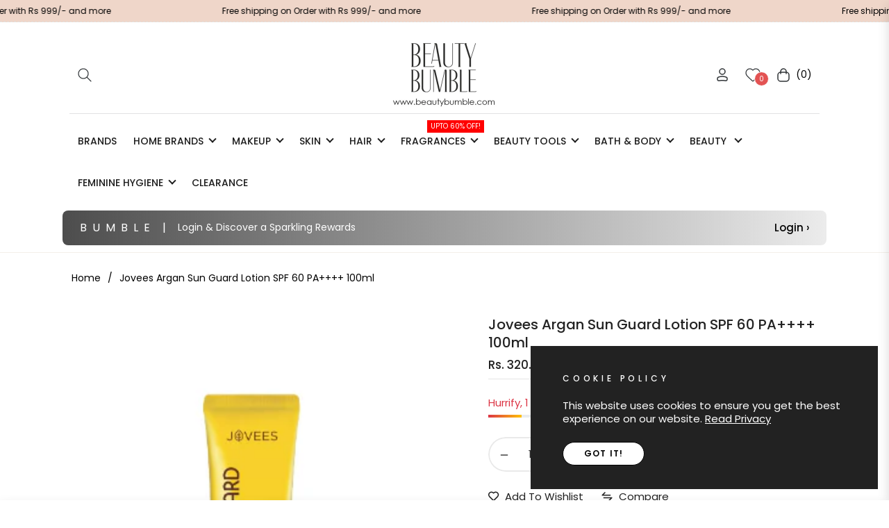

--- FILE ---
content_type: text/html; charset=utf-8
request_url: https://www.beautybumble.com/products/jovees-argan-sun-guard-lotion-spf-60-pa-100ml
body_size: 99891
content:
<!doctype html>
<html class="no-js " lang="en">
  <head>
    <meta charset="utf-8">
    <meta http-equiv="X-UA-Compatible" content="IE=edge,chrome=1">
    <meta name="viewport" content="width=device-width,initial-scale=1">
    <meta name="theme-color" content="#282828">
    <link rel="preconnect" href="//cdn.shopify.com" crossorigin>
    <link rel="dns-prefetch" href="//cdn.shopify.com">
    <link rel="preconnect" href="//fonts.shopify.com" crossorigin>
    <link rel="dns-prefetch" href="//fonts.shopify.com">
    <link rel="canonical" href="https://www.beautybumble.com/products/jovees-argan-sun-guard-lotion-spf-60-pa-100ml">
    <link rel="preconnect" href="https://fonts.shopifycdn.com" crossorigin>
    <link rel="preconnect" href="https://fonts.googleapis.com">
    <link rel="preconnect" href="https://fonts.gstatic.com" crossorigin>
    <link
      href="https://fonts.googleapis.com/css2?family=Plus+Jakarta+Sans:ital,wght@0,200;0,300;0,400;0,500;0,600;0,700;0,800;1,200;1,300;1,400;1,500;1,600;1,700;1,800&display=swap"
      rel="stylesheet"
    ><link rel="shortcut icon" href="//www.beautybumble.com/cdn/shop/files/BB_LOGO_817bddea-03b3-473f-aafc-8acf25483bb1.png?crop=center&height=32&v=1740984482&width=32" type="image/png"><title>
      Jovees Argan Sun Guard Lotion SPF 60 PA++++ 100ml
      
      
      
        &ndash;
        Beauty Bumble
      
    </title><meta name="description" content="Jovees Argan Sun Guard Lotion SPF 60 PA++++ – 100 MLProtect your skin from harmful UV rays while keeping it nourished with the Jovees Argan Sun Guard Lotion. This advanced sunscreen features a high SPF of 60 and PA++++ rating, ensuring superior broad-spectrum protection against both UVA and UVB rays. Enriched with the ">
    <!-- /snippets/social-meta-tags.liquid --><meta property="og:site_name" content="Beauty Bumble">
<meta property="og:url" content="https://www.beautybumble.com/products/jovees-argan-sun-guard-lotion-spf-60-pa-100ml">
<meta property="og:title" content="Jovees Argan Sun Guard Lotion SPF 60 PA++++ 100ml">
<meta property="og:type" content="product">
<meta property="og:description" content="Jovees Argan Sun Guard Lotion SPF 60 PA++++ – 100 MLProtect your skin from harmful UV rays while keeping it nourished with the Jovees Argan Sun Guard Lotion. This advanced sunscreen features a high SPF of 60 and PA++++ rating, ensuring superior broad-spectrum protection against both UVA and UVB rays. Enriched with the "><meta property="og:price:amount" content="320.00">
  <meta property="og:price:currency" content="INR"><meta property="og:image" content="http://www.beautybumble.com/cdn/shop/products/BB_JOV_28.jpg?crop=center&height=1200&v=1646726183&width=1200"><meta property="og:image" content="http://www.beautybumble.com/cdn/shop/products/BB_JOV_28_01.jpg?crop=center&height=1200&v=1646726183&width=1200"><meta property="og:image" content="http://www.beautybumble.com/cdn/shop/products/BB_JOV_28_02.jpg?crop=center&height=1200&v=1646726183&width=1200">
<meta property="og:image:secure_url" content="https://www.beautybumble.com/cdn/shop/products/BB_JOV_28.jpg?v=1646726183&width=1200"><meta property="og:image:secure_url" content="https://www.beautybumble.com/cdn/shop/products/BB_JOV_28_01.jpg?v=1646726183&width=1200"><meta property="og:image:secure_url" content="https://www.beautybumble.com/cdn/shop/products/BB_JOV_28_02.jpg?v=1646726183&width=1200">
<meta name="twitter:card" content="summary_large_image">
<meta name="twitter:title" content="Jovees Argan Sun Guard Lotion SPF 60 PA++++ 100ml">
<meta name="twitter:description" content="Jovees Argan Sun Guard Lotion SPF 60 PA++++ – 100 MLProtect your skin from harmful UV rays while keeping it nourished with the Jovees Argan Sun Guard Lotion. This advanced sunscreen features a high SPF of 60 and PA++++ rating, ensuring superior broad-spectrum protection against both UVA and UVB rays. Enriched with the ">
<script>
  document.documentElement.className = document.documentElement.className.replace('no-js', 'js');
</script><style>
article,aside,figcaption,figure,footer,header,hgroup,main,nav,section{display:block}body{margin:0;font-family:-apple-system,BlinkMacSystemFont,"Segoe UI",Roboto,"Helvetica Neue",Arial,"Noto Sans",sans-serif,"Apple Color Emoji","Segoe UI Emoji","Segoe UI Symbol","Noto Color Emoji";font-size:1rem;font-weight:400;line-height:1.5;color:#212529;text-align:left;background-color:#fff}[tabindex="-1"]:focus{outline:0!important}hr{box-sizing:content-box;height:0;overflow:visible}h1,h2,h3,h4,h5,h6{margin-top:0;margin-bottom:.5rem}p{margin-top:0;margin-bottom:1rem}abbr[data-original-title],abbr[title]{text-decoration:underline;-webkit-text-decoration:underline dotted;text-decoration:underline dotted;cursor:help;border-bottom:0;-webkit-text-decoration-skip-ink:none;text-decoration-skip-ink:none}address{margin-bottom:1rem;font-style:normal;line-height:inherit}dl,ol,ul{margin-top:0;margin-bottom:1rem}ol ol,ol ul,ul ol,ul ul{margin-bottom:0}dt{font-weight:700}dd{margin-bottom:.5rem;margin-left:0}blockquote{margin:0 0 1rem}b,strong{font-weight:bolder}small{font-size:80%}sub,sup{position:relative;font-size:75%;line-height:0;vertical-align:baseline}sub{bottom:-.25em}sup{top:-.5em}a{color:#007bff;text-decoration:none;background-color:transparent}a:hover{color:#0056b3;text-decoration:underline}a:not([href]):not([tabindex]){color:inherit;text-decoration:none}a:not([href]):not([tabindex]):focus,a:not([href]):not([tabindex]):hover{color:inherit;text-decoration:none}a:not([href]):not([tabindex]):focus{outline:0}code,kbd,pre,samp{font-family:SFMono-Regular,Menlo,Monaco,Consolas,"Liberation Mono","Courier New",monospace;font-size:1em}pre{margin-top:0;margin-bottom:1rem;overflow:auto}figure{margin:0 0 1rem}img{vertical-align:middle;border-style:none}svg{overflow:hidden;vertical-align:middle}table{border-collapse:collapse}caption{padding-top:.75rem;padding-bottom:.75rem;color:#6c757d;text-align:left;caption-side:bottom}th{text-align:inherit}label{display:inline-block;margin-bottom:.5rem}button{border-radius:0}button:focus{outline:1px dotted;outline:5px auto -webkit-focus-ring-color}button,input,optgroup,select,textarea{margin:0;font-family:inherit;font-size:inherit;line-height:inherit}button,input{overflow:visible}button,select{text-transform:none}select{word-wrap:normal}[type=button],[type=reset],[type=submit],button{-webkit-appearance:button}[type=button]:not(:disabled),[type=reset]:not(:disabled),[type=submit]:not(:disabled),button:not(:disabled){cursor:pointer}[type=button]::-moz-focus-inner,[type=reset]::-moz-focus-inner,[type=submit]::-moz-focus-inner,button::-moz-focus-inner{padding:0;border-style:none}input[type=checkbox],input[type=radio]{box-sizing:border-box;padding:0}input[type=date],input[type=datetime-local],input[type=month],input[type=time]{-webkit-appearance:listbox}textarea{overflow:auto;resize:vertical}fieldset{min-width:0;padding:0;margin:0;border:0}legend{display:block;width:100%;max-width:100%;padding:0;margin-bottom:.5rem;font-size:1.5rem;line-height:inherit;color:inherit;white-space:normal}progress{vertical-align:baseline}[type=number]::-webkit-inner-spin-button,[type=number]::-webkit-outer-spin-button{height:auto}[type=search]{outline-offset:-2px;-webkit-appearance:none}[type=search]::-webkit-search-decoration{-webkit-appearance:none}::-webkit-file-upload-button{font:inherit;-webkit-appearance:button}output{display:inline-block}summary{display:list-item;cursor:pointer}template{display:none}[hidden]{display:none!important}.h1,.h2,.h3,.h4,.h5,.h6,h1,h2,h3,h4,h5,h6{margin-bottom:.5rem;font-weight:600;line-height:1.2}.h1,h1{font-size:2.5rem}.h2,h2{font-size:2rem}.h3,h3{font-size:1.75rem}.h4,h4{font-size:1.5rem}.h5,h5{font-size:1.25rem}.h6,h6{font-size:1rem}.lead{font-size:1.25rem;font-weight:300}.display-1{font-size:6rem;font-weight:300;line-height:1.2}.display-2{font-size:5.5rem;font-weight:300;line-height:1.2}.display-3{font-size:4.5rem;font-weight:300;line-height:1.2}.display-4{font-size:3.5rem;font-weight:300;line-height:1.2}hr{margin-top:1rem;margin-bottom:1rem;border:0;border-top:1px solid rgba(0,0,0,.1)}.small,small{font-size:80%;font-weight:400}.mark,mark{padding:.2em;background-color:#fcf8e3}.list-unstyled{padding-left:0;list-style:none}.list-inline{padding-left:0;list-style:none}.list-inline-item{display:inline-block}.list-inline-item:not(:last-child){margin-right:.5rem}.initialism{font-size:90%;text-transform:uppercase}.blockquote{margin-bottom:1rem;font-size:1.25rem}.blockquote-footer{display:block;font-size:80%;color:#6c757d}.blockquote-footer::before{content:"\2014\00A0"}.img-fluid{max-width:100%;height:auto}.img-thumbnail{padding:.25rem;background-color:#fff;border:1px solid #dee2e6;border-radius:.25rem;max-width:100%;height:auto}.figure{display:inline-block}.figure-img{margin-bottom:.5rem;line-height:1}.figure-caption{font-size:90%;color:#6c757d}code{font-size:87.5%;color:#e83e8c;word-break:break-word}a>code{color:inherit}kbd{padding:.2rem .4rem;font-size:87.5%;color:#fff;background-color:#212529;border-radius:.2rem}kbd kbd{padding:0;font-size:100%;font-weight:700}pre{display:block;font-size:87.5%;color:#212529}pre code{font-size:inherit;color:inherit;word-break:normal}.pre-scrollable{max-height:340px;overflow-y:scroll}.container{width:100%;padding-right:15px;padding-left:15px;margin-right:auto;margin-left:auto}@media (min-width:576px){.container{max-width:540px}}@media (min-width:768px){.container{max-width:720px}}@media (min-width:992px){.container{max-width:100%}}@media (min-width:1200px){.container{max-width:1140px}}.container-fluid{width:100%;padding-right:15px;padding-left:15px;margin-right:auto;margin-left:auto}.row{display:-ms-flexbox;display:flex;-ms-flex-wrap:wrap;flex-wrap:wrap;margin-right:-15px;margin-left:-15px}.no-gutters{margin-right:0;margin-left:0}.no-gutters>.col,.no-gutters>[class*=col-]{padding-right:0;padding-left:0}.col,.col-1,.col-10,.col-11,.col-12,.col-2,.col-3,.col-4,.col-5,.col-6,.col-7,.col-8,.col-9,.col-auto,.col-lg,.col-lg-1,.col-lg-10,.col-lg-11,.col-lg-12,.col-lg-2,.col-lg-3,.col-lg-4,.col-lg-5,.col-lg-6,.col-lg-7,.col-lg-8,.col-lg-9,.col-lg-auto,.col-md,.col-md-1,.col-md-10,.col-md-11,.col-md-12,.col-md-2,.col-md-3,.col-md-4,.col-md-5,.col-md-6,.col-md-7,.col-md-8,.col-md-9,.col-md-auto,.col-sm,.col-sm-1,.col-sm-10,.col-sm-11,.col-sm-12,.col-sm-2,.col-sm-3,.col-sm-4,.col-sm-5,.col-sm-6,.col-sm-7,.col-sm-8,.col-sm-9,.col-sm-auto,.col-xl,.col-xl-1,.col-xl-10,.col-xl-11,.col-xl-12,.col-xl-2,.col-xl-3,.col-xl-4,.col-xl-5,.col-xl-6,.col-xl-7,.col-xl-8,.col-xl-9,.col-xl-auto{position:relative;width:100%;padding-right:15px;padding-left:15px}.col{-ms-flex-preferred-size:0;flex-basis:0;-ms-flex-positive:1;flex-grow:1;max-width:100%}.col-auto{-ms-flex:0 0 auto;flex:0 0 auto;width:auto;max-width:100%}.col-1{-ms-flex:0 0 8.333333%;flex:0 0 8.333333%;max-width:8.333333%}.col-2{-ms-flex:0 0 16.666667%;flex:0 0 16.666667%;max-width:16.666667%}.col-3{-ms-flex:0 0 25%;flex:0 0 25%;max-width:25%}.col-4{-ms-flex:0 0 33.333333%;flex:0 0 33.333333%;max-width:33.333333%}.col-5{-ms-flex:0 0 41.666667%;flex:0 0 41.666667%;max-width:41.666667%}.col-6{-ms-flex:0 0 50%;flex:0 0 50%;max-width:50%}.col-7{-ms-flex:0 0 58.333333%;flex:0 0 58.333333%;max-width:58.333333%}.col-8{-ms-flex:0 0 66.666667%;flex:0 0 66.666667%;max-width:66.666667%}.col-9{-ms-flex:0 0 75%;flex:0 0 75%;max-width:75%}.col-10{-ms-flex:0 0 83.333333%;flex:0 0 83.333333%;max-width:83.333333%}.col-11{-ms-flex:0 0 91.666667%;flex:0 0 91.666667%;max-width:91.666667%}.col-12{-ms-flex:0 0 100%;flex:0 0 100%;max-width:100%}.order-first{-ms-flex-order:-1;order:-1}.order-last{-ms-flex-order:13;order:13}.order-0{-ms-flex-order:0;order:0}.order-1{-ms-flex-order:1;order:1}.order-2{-ms-flex-order:2;order:2}.order-3{-ms-flex-order:3;order:3}.order-4{-ms-flex-order:4;order:4}.order-5{-ms-flex-order:5;order:5}.order-6{-ms-flex-order:6;order:6}.order-7{-ms-flex-order:7;order:7}.order-8{-ms-flex-order:8;order:8}.order-9{-ms-flex-order:9;order:9}.order-10{-ms-flex-order:10;order:10}.order-11{-ms-flex-order:11;order:11}.order-12{-ms-flex-order:12;order:12}.offset-1{margin-left:8.333333%}.offset-2{margin-left:16.666667%}.offset-3{margin-left:25%}.offset-4{margin-left:33.333333%}.offset-5{margin-left:41.666667%}.offset-6{margin-left:50%}.offset-7{margin-left:58.333333%}.offset-8{margin-left:66.666667%}.offset-9{margin-left:75%}.offset-10{margin-left:83.333333%}.offset-11{margin-left:91.666667%}@media (min-width:576px){.col-sm{-ms-flex-preferred-size:0;flex-basis:0;-ms-flex-positive:1;flex-grow:1;max-width:100%}.col-sm-auto{-ms-flex:0 0 auto;flex:0 0 auto;width:auto;max-width:100%}.col-sm-1{-ms-flex:0 0 8.333333%;flex:0 0 8.333333%;max-width:8.333333%}.col-sm-2{-ms-flex:0 0 16.666667%;flex:0 0 16.666667%;max-width:16.666667%}.col-sm-3{-ms-flex:0 0 25%;flex:0 0 25%;max-width:25%}.col-sm-4{-ms-flex:0 0 33.333333%;flex:0 0 33.333333%;max-width:33.333333%}.col-sm-5{-ms-flex:0 0 41.666667%;flex:0 0 41.666667%;max-width:41.666667%}.col-sm-6{-ms-flex:0 0 50%;flex:0 0 50%;max-width:50%}.col-sm-7{-ms-flex:0 0 58.333333%;flex:0 0 58.333333%;max-width:58.333333%}.col-sm-8{-ms-flex:0 0 66.666667%;flex:0 0 66.666667%;max-width:66.666667%}.col-sm-9{-ms-flex:0 0 75%;flex:0 0 75%;max-width:75%}.col-sm-10{-ms-flex:0 0 83.333333%;flex:0 0 83.333333%;max-width:83.333333%}.col-sm-11{-ms-flex:0 0 91.666667%;flex:0 0 91.666667%;max-width:91.666667%}.col-sm-12{-ms-flex:0 0 100%;flex:0 0 100%;max-width:100%}.order-sm-first{-ms-flex-order:-1;order:-1}.order-sm-last{-ms-flex-order:13;order:13}.order-sm-0{-ms-flex-order:0;order:0}.order-sm-1{-ms-flex-order:1;order:1}.order-sm-2{-ms-flex-order:2;order:2}.order-sm-3{-ms-flex-order:3;order:3}.order-sm-4{-ms-flex-order:4;order:4}.order-sm-5{-ms-flex-order:5;order:5}.order-sm-6{-ms-flex-order:6;order:6}.order-sm-7{-ms-flex-order:7;order:7}.order-sm-8{-ms-flex-order:8;order:8}.order-sm-9{-ms-flex-order:9;order:9}.order-sm-10{-ms-flex-order:10;order:10}.order-sm-11{-ms-flex-order:11;order:11}.order-sm-12{-ms-flex-order:12;order:12}.offset-sm-0{margin-left:0}.offset-sm-1{margin-left:8.333333%}.offset-sm-2{margin-left:16.666667%}.offset-sm-3{margin-left:25%}.offset-sm-4{margin-left:33.333333%}.offset-sm-5{margin-left:41.666667%}.offset-sm-6{margin-left:50%}.offset-sm-7{margin-left:58.333333%}.offset-sm-8{margin-left:66.666667%}.offset-sm-9{margin-left:75%}.offset-sm-10{margin-left:83.333333%}.offset-sm-11{margin-left:91.666667%}}@media (min-width:768px){.col-md{-ms-flex-preferred-size:0;flex-basis:0;-ms-flex-positive:1;flex-grow:1;max-width:100%}.col-md-auto{-ms-flex:0 0 auto;flex:0 0 auto;width:auto;max-width:100%}.col-md-1{-ms-flex:0 0 8.333333%;flex:0 0 8.333333%;max-width:8.333333%}.col-md-2{-ms-flex:0 0 16.666667%;flex:0 0 16.666667%;max-width:16.666667%}.col-md-3{-ms-flex:0 0 25%;flex:0 0 25%;max-width:25%}.col-md-4{-ms-flex:0 0 33.333333%;flex:0 0 33.333333%;max-width:33.333333%}.col-md-5{-ms-flex:0 0 41.666667%;flex:0 0 41.666667%;max-width:41.666667%}.col-md-6{-ms-flex:0 0 50%;flex:0 0 50%;max-width:50%}.col-md-7{-ms-flex:0 0 58.333333%;flex:0 0 58.333333%;max-width:58.333333%}.col-md-8{-ms-flex:0 0 66.666667%;flex:0 0 66.666667%;max-width:66.666667%}.col-md-9{-ms-flex:0 0 75%;flex:0 0 75%;max-width:75%}.col-md-10{-ms-flex:0 0 83.333333%;flex:0 0 83.333333%;max-width:83.333333%}.col-md-11{-ms-flex:0 0 91.666667%;flex:0 0 91.666667%;max-width:91.666667%}.col-md-12{-ms-flex:0 0 100%;flex:0 0 100%;max-width:100%}.order-md-first{-ms-flex-order:-1;order:-1}.order-md-last{-ms-flex-order:13;order:13}.order-md-0{-ms-flex-order:0;order:0}.order-md-1{-ms-flex-order:1;order:1}.order-md-2{-ms-flex-order:2;order:2}.order-md-3{-ms-flex-order:3;order:3}.order-md-4{-ms-flex-order:4;order:4}.order-md-5{-ms-flex-order:5;order:5}.order-md-6{-ms-flex-order:6;order:6}.order-md-7{-ms-flex-order:7;order:7}.order-md-8{-ms-flex-order:8;order:8}.order-md-9{-ms-flex-order:9;order:9}.order-md-10{-ms-flex-order:10;order:10}.order-md-11{-ms-flex-order:11;order:11}.order-md-12{-ms-flex-order:12;order:12}.offset-md-0{margin-left:0}.offset-md-1{margin-left:8.333333%}.offset-md-2{margin-left:16.666667%}.offset-md-3{margin-left:25%}.offset-md-4{margin-left:33.333333%}.offset-md-5{margin-left:41.666667%}.offset-md-6{margin-left:50%}.offset-md-7{margin-left:58.333333%}.offset-md-8{margin-left:66.666667%}.offset-md-9{margin-left:75%}.offset-md-10{margin-left:83.333333%}.offset-md-11{margin-left:91.666667%}}@media (min-width:992px){.col-lg{-ms-flex-preferred-size:0;flex-basis:0;-ms-flex-positive:1;flex-grow:1;max-width:100%}.col-lg-auto{-ms-flex:0 0 auto;flex:0 0 auto;width:auto;max-width:100%}.col-lg-1{-ms-flex:0 0 8.333333%;flex:0 0 8.333333%;max-width:8.333333%}.col-lg-2{-ms-flex:0 0 16.666667%;flex:0 0 16.666667%;max-width:16.666667%}.col-lg-3{-ms-flex:0 0 25%;flex:0 0 25%;max-width:25%}.col-lg-4{-ms-flex:0 0 33.333333%;flex:0 0 33.333333%;max-width:33.333333%}.col-lg-5{-ms-flex:0 0 41.666667%;flex:0 0 41.666667%;max-width:41.666667%}.col-lg-6{-ms-flex:0 0 50%;flex:0 0 50%;max-width:50%}.col-lg-7{-ms-flex:0 0 58.333333%;flex:0 0 58.333333%;max-width:58.333333%}.col-lg-8{-ms-flex:0 0 66.666667%;flex:0 0 66.666667%;max-width:66.666667%}.col-lg-9{-ms-flex:0 0 75%;flex:0 0 75%;max-width:75%}.col-lg-10{-ms-flex:0 0 83.333333%;flex:0 0 83.333333%;max-width:83.333333%}.col-lg-11{-ms-flex:0 0 91.666667%;flex:0 0 91.666667%;max-width:91.666667%}.col-lg-12{-ms-flex:0 0 100%;flex:0 0 100%;max-width:100%}.order-lg-first{-ms-flex-order:-1;order:-1}.order-lg-last{-ms-flex-order:13;order:13}.order-lg-0{-ms-flex-order:0;order:0}.order-lg-1{-ms-flex-order:1;order:1}.order-lg-2{-ms-flex-order:2;order:2}.order-lg-3{-ms-flex-order:3;order:3}.order-lg-4{-ms-flex-order:4;order:4}.order-lg-5{-ms-flex-order:5;order:5}.order-lg-6{-ms-flex-order:6;order:6}.order-lg-7{-ms-flex-order:7;order:7}.order-lg-8{-ms-flex-order:8;order:8}.order-lg-9{-ms-flex-order:9;order:9}.order-lg-10{-ms-flex-order:10;order:10}.order-lg-11{-ms-flex-order:11;order:11}.order-lg-12{-ms-flex-order:12;order:12}.offset-lg-0{margin-left:0}.offset-lg-1{margin-left:8.333333%}.offset-lg-2{margin-left:16.666667%}.offset-lg-3{margin-left:25%}.offset-lg-4{margin-left:33.333333%}.offset-lg-5{margin-left:41.666667%}.offset-lg-6{margin-left:50%}.offset-lg-7{margin-left:58.333333%}.offset-lg-8{margin-left:66.666667%}.offset-lg-9{margin-left:75%}.offset-lg-10{margin-left:83.333333%}.offset-lg-11{margin-left:91.666667%}}@media (min-width:1200px){.col-xl{-ms-flex-preferred-size:0;flex-basis:0;-ms-flex-positive:1;flex-grow:1;max-width:100%}.col-xl-auto{-ms-flex:0 0 auto;flex:0 0 auto;width:auto;max-width:100%}.col-xl-1{-ms-flex:0 0 8.333333%;flex:0 0 8.333333%;max-width:8.333333%}.col-xl-2{-ms-flex:0 0 16.666667%;flex:0 0 16.666667%;max-width:16.666667%}.col-xl-3{-ms-flex:0 0 25%;flex:0 0 25%;max-width:25%}.col-xl-4{-ms-flex:0 0 33.333333%;flex:0 0 33.333333%;max-width:33.333333%}.col-xl-5{-ms-flex:0 0 41.666667%;flex:0 0 41.666667%;max-width:41.666667%}.col-xl-6{-ms-flex:0 0 50%;flex:0 0 50%;max-width:50%}.col-xl-7{-ms-flex:0 0 58.333333%;flex:0 0 58.333333%;max-width:58.333333%}.col-xl-8{-ms-flex:0 0 66.666667%;flex:0 0 66.666667%;max-width:66.666667%}.col-xl-9{-ms-flex:0 0 75%;flex:0 0 75%;max-width:75%}.col-xl-10{-ms-flex:0 0 83.333333%;flex:0 0 83.333333%;max-width:83.333333%}.col-xl-11{-ms-flex:0 0 91.666667%;flex:0 0 91.666667%;max-width:91.666667%}.col-xl-12{-ms-flex:0 0 100%;flex:0 0 100%;max-width:100%}.order-xl-first{-ms-flex-order:-1;order:-1}.order-xl-last{-ms-flex-order:13;order:13}.order-xl-0{-ms-flex-order:0;order:0}.order-xl-1{-ms-flex-order:1;order:1}.order-xl-2{-ms-flex-order:2;order:2}.order-xl-3{-ms-flex-order:3;order:3}.order-xl-4{-ms-flex-order:4;order:4}.order-xl-5{-ms-flex-order:5;order:5}.order-xl-6{-ms-flex-order:6;order:6}.order-xl-7{-ms-flex-order:7;order:7}.order-xl-8{-ms-flex-order:8;order:8}.order-xl-9{-ms-flex-order:9;order:9}.order-xl-10{-ms-flex-order:10;order:10}.order-xl-11{-ms-flex-order:11;order:11}.order-xl-12{-ms-flex-order:12;order:12}.offset-xl-0{margin-left:0}.offset-xl-1{margin-left:8.333333%}.offset-xl-2{margin-left:16.666667%}.offset-xl-3{margin-left:25%}.offset-xl-4{margin-left:33.333333%}.offset-xl-5{margin-left:41.666667%}.offset-xl-6{margin-left:50%}.offset-xl-7{margin-left:58.333333%}.offset-xl-8{margin-left:66.666667%}.offset-xl-9{margin-left:75%}.offset-xl-10{margin-left:83.333333%}.offset-xl-11{margin-left:91.666667%}}.table{width:100%;margin-bottom:1rem;color:#212529}.table td,.table th{padding:.75rem;vertical-align:top;border-top:1px solid #dee2e6}.table thead th{vertical-align:bottom;border-bottom:2px solid #dee2e6}.table tbody+tbody{border-top:2px solid #dee2e6}.table-sm td,.table-sm th{padding:.3rem}.table-bordered{border:1px solid #dee2e6}.table-bordered td,.table-bordered th{border:1px solid #dee2e6}.table-bordered thead td,.table-bordered thead th{border-bottom-width:2px}.table-borderless tbody+tbody,.table-borderless td,.table-borderless th,.table-borderless thead th{border:0}.table-striped tbody tr:nth-of-type(odd){background-color:rgba(0,0,0,.05)}.table-hover tbody tr:hover{color:#212529;background-color:rgba(0,0,0,.075)}.table-primary,.table-primary>td,.table-primary>th{background-color:#b8daff}.table-primary tbody+tbody,.table-primary td,.table-primary th,.table-primary thead th{border-color:#7abaff}.table-hover .table-primary:hover{background-color:#9fcdff}.table-hover .table-primary:hover>td,.table-hover .table-primary:hover>th{background-color:#9fcdff}.table-secondary,.table-secondary>td,.table-secondary>th{background-color:#d6d8db}.table-secondary tbody+tbody,.table-secondary td,.table-secondary th,.table-secondary thead th{border-color:#b3b7bb}.table-hover .table-secondary:hover{background-color:#c8cbcf}.table-hover .table-secondary:hover>td,.table-hover .table-secondary:hover>th{background-color:#c8cbcf}.table-success,.table-success>td,.table-success>th{background-color:#c3e6cb}.table-success tbody+tbody,.table-success td,.table-success th,.table-success thead th{border-color:#8fd19e}.table-hover .table-success:hover{background-color:#b1dfbb}.table-hover .table-success:hover>td,.table-hover .table-success:hover>th{background-color:#b1dfbb}.table-info,.table-info>td,.table-info>th{background-color:#bee5eb}.table-info tbody+tbody,.table-info td,.table-info th,.table-info thead th{border-color:#86cfda}.table-hover .table-info:hover{background-color:#abdde5}.table-hover .table-info:hover>td,.table-hover .table-info:hover>th{background-color:#abdde5}.table-warning,.table-warning>td,.table-warning>th{background-color:#ffeeba}.table-warning tbody+tbody,.table-warning td,.table-warning th,.table-warning thead th{border-color:#ffdf7e}.table-hover .table-warning:hover{background-color:#ffe8a1}.table-hover .table-warning:hover>td,.table-hover .table-warning:hover>th{background-color:#ffe8a1}.table-danger,.table-danger>td,.table-danger>th{background-color:#f5c6cb}.table-danger tbody+tbody,.table-danger td,.table-danger th,.table-danger thead th{border-color:#ed969e}.table-hover .table-danger:hover{background-color:#f1b0b7}.table-hover .table-danger:hover>td,.table-hover .table-danger:hover>th{background-color:#f1b0b7}.table-light,.table-light>td,.table-light>th{background-color:#fdfdfe}.table-light tbody+tbody,.table-light td,.table-light th,.table-light thead th{border-color:#fbfcfc}.table-hover .table-light:hover{background-color:#ececf6}.table-hover .table-light:hover>td,.table-hover .table-light:hover>th{background-color:#ececf6}.table-dark,.table-dark>td,.table-dark>th{background-color:#c6c8ca}.table-dark tbody+tbody,.table-dark td,.table-dark th,.table-dark thead th{border-color:#95999c}.table-hover .table-dark:hover{background-color:#b9bbbe}.table-hover .table-dark:hover>td,.table-hover .table-dark:hover>th{background-color:#b9bbbe}.table-active,.table-active>td,.table-active>th{background-color:rgba(0,0,0,.075)}.table-hover .table-active:hover{background-color:rgba(0,0,0,.075)}.table-hover .table-active:hover>td,.table-hover .table-active:hover>th{background-color:rgba(0,0,0,.075)}.table .thead-dark th{color:#fff;background-color:#343a40;border-color:#454d55}.table .thead-light th{color:#495057;background-color:#e9ecef;border-color:#dee2e6}.table-dark{color:#fff;background-color:#343a40}.table-dark td,.table-dark th,.table-dark thead th{border-color:#454d55}.table-dark.table-bordered{border:0}.table-dark.table-striped tbody tr:nth-of-type(odd){background-color:rgba(255,255,255,.05)}.table-dark.table-hover tbody tr:hover{color:#fff;background-color:rgba(255,255,255,.075)}@media (max-width:575.98px){.table-responsive-sm{display:block;width:100%;overflow-x:auto;-webkit-overflow-scrolling:touch}.table-responsive-sm>.table-bordered{border:0}}@media (max-width:767.98px){.table-responsive-md{display:block;width:100%;overflow-x:auto;-webkit-overflow-scrolling:touch}.table-responsive-md>.table-bordered{border:0}}@media (max-width:991.98px){.table-responsive-lg{display:block;width:100%;overflow-x:auto;-webkit-overflow-scrolling:touch}.table-responsive-lg>.table-bordered{border:0}}@media (max-width:1199.98px){.table-responsive-xl{display:block;width:100%;overflow-x:auto;-webkit-overflow-scrolling:touch}.table-responsive-xl>.table-bordered{border:0}}.table-responsive{display:block;width:100%;overflow-x:auto;-webkit-overflow-scrolling:touch}.table-responsive>.table-bordered{border:0}.form-control{display:block;width:100%;height:calc(1.5em + .75rem + 2px);padding:.375rem .75rem;font-size:1rem;font-weight:400;line-height:1.5;color:#495057;background-color:#fff;background-clip:padding-box;border:1px solid #ced4da;border-radius:.25rem;transition:border-color .15s ease-in-out,box-shadow .15s ease-in-out}@media (prefers-reduced-motion:reduce){.form-control{transition:none}}.form-control::-ms-expand{background-color:transparent;border:0}.form-control:focus{color:#495057;background-color:#fff;border-color:#80bdff;outline:0;box-shadow:0 0 0 .2rem rgba(0,123,255,.25)}.form-control::-webkit-input-placeholder{color:#6c757d;opacity:1}.form-control::-moz-placeholder{color:#6c757d;opacity:1}.form-control:-ms-input-placeholder{color:#6c757d;opacity:1}.form-control::-ms-input-placeholder{color:#6c757d;opacity:1}.form-control::placeholder{color:#6c757d;opacity:1}.form-control:disabled,.form-control[readonly]{background-color:#e9ecef;opacity:1}select.form-control:focus::-ms-value{color:#495057;background-color:#fff}.form-control-file,.form-control-range{display:block;width:100%}.col-form-label{padding-top:calc(.375rem + 1px);padding-bottom:calc(.375rem + 1px);margin-bottom:0;font-size:inherit;line-height:1.5}.col-form-label-lg{padding-top:calc(.5rem + 1px);padding-bottom:calc(.5rem + 1px);font-size:1.25rem;line-height:1.5}.col-form-label-sm{padding-top:calc(.25rem + 1px);padding-bottom:calc(.25rem + 1px);font-size:.875rem;line-height:1.5}.form-control-plaintext{display:block;width:100%;padding-top:.375rem;padding-bottom:.375rem;margin-bottom:0;line-height:1.5;color:#212529;background-color:transparent;border:solid transparent;border-width:1px 0}.form-control-plaintext.form-control-lg,.form-control-plaintext.form-control-sm{padding-right:0;padding-left:0}.form-control-sm{height:calc(1.5em + .5rem + 2px);padding:.25rem .5rem;font-size:.875rem;line-height:1.5;border-radius:.2rem}.form-control-lg{height:calc(1.5em + 1rem + 2px);padding:.5rem 1rem;font-size:1.25rem;line-height:1.5;border-radius:.3rem}select.form-control[multiple],select.form-control[size]{height:auto}textarea.form-control{height:auto}.form-group{margin-bottom:1rem}.form-text{display:block;margin-top:.25rem}.form-row{display:-ms-flexbox;display:flex;-ms-flex-wrap:wrap;flex-wrap:wrap;margin-right:-5px;margin-left:-5px}.form-row>.col,.form-row>[class*=col-]{padding-right:5px;padding-left:5px}.form-check{position:relative;display:block;padding-left:1.25rem}.form-check-input{position:absolute;margin-top:.3rem;margin-left:-1.25rem}.form-check-input:disabled~.form-check-label{color:#6c757d}.form-check-label{margin-bottom:0}.form-check-inline{display:-ms-inline-flexbox;display:inline-flex;-ms-flex-align:center;align-items:center;padding-left:0;margin-right:.75rem}.form-check-inline .form-check-input{position:static;margin-top:0;margin-right:.3125rem;margin-left:0}.valid-feedback{display:none;width:100%;margin-top:.25rem;font-size:80%;color:#28a745}.valid-tooltip{position:absolute;top:100%;z-index:5;display:none;max-width:100%;padding:.25rem .5rem;margin-top:.1rem;font-size:.875rem;line-height:1.5;color:#fff;background-color:rgba(40,167,69,.9);border-radius:.25rem}.form-control.is-valid,.was-validated .form-control:valid{border-color:#28a745;padding-right:calc(1.5em + .75rem);background-image:url("data:image/svg+xml,%3csvg xmlns='http://www.w3.org/2000/svg' viewBox='0 0 8 8'%3e%3cpath fill='%2328a745' d='M2.3 6.73L.6 4.53c-.4-1.04.46-1.4 1.1-.8l1.1 1.4 3.4-3.8c.6-.63 1.6-.27 1.2.7l-4 4.6c-.43.5-.8.4-1.1.1z'/%3e%3c/svg%3e");background-repeat:no-repeat;background-position:center right calc(.375em + .1875rem);background-size:calc(.75em + .375rem) calc(.75em + .375rem)}.form-control.is-valid:focus,.was-validated .form-control:valid:focus{border-color:#28a745;box-shadow:0 0 0 .2rem rgba(40,167,69,.25)}.form-control.is-valid~.valid-feedback,.form-control.is-valid~.valid-tooltip,.was-validated .form-control:valid~.valid-feedback,.was-validated .form-control:valid~.valid-tooltip{display:block}.was-validated textarea.form-control:valid,textarea.form-control.is-valid{padding-right:calc(1.5em + .75rem);background-position:top calc(.375em + .1875rem) right calc(.375em + .1875rem)}.custom-select.is-valid,.was-validated .custom-select:valid{border-color:#28a745;padding-right:calc((1em + .75rem) * 3 / 4 + 1.75rem);background:url("data:image/svg+xml,%3csvg xmlns='http://www.w3.org/2000/svg' viewBox='0 0 4 5'%3e%3cpath fill='%23343a40' d='M2 0L0 2h4zm0 5L0 3h4z'/%3e%3c/svg%3e") no-repeat right .75rem center/8px 10px,url("data:image/svg+xml,%3csvg xmlns='http://www.w3.org/2000/svg' viewBox='0 0 8 8'%3e%3cpath fill='%2328a745' d='M2.3 6.73L.6 4.53c-.4-1.04.46-1.4 1.1-.8l1.1 1.4 3.4-3.8c.6-.63 1.6-.27 1.2.7l-4 4.6c-.43.5-.8.4-1.1.1z'/%3e%3c/svg%3e") #fff no-repeat center right 1.75rem/calc(.75em + .375rem) calc(.75em + .375rem)}.custom-select.is-valid:focus,.was-validated .custom-select:valid:focus{border-color:#28a745;box-shadow:0 0 0 .2rem rgba(40,167,69,.25)}.custom-select.is-valid~.valid-feedback,.custom-select.is-valid~.valid-tooltip,.was-validated .custom-select:valid~.valid-feedback,.was-validated .custom-select:valid~.valid-tooltip{display:block}.form-control-file.is-valid~.valid-feedback,.form-control-file.is-valid~.valid-tooltip,.was-validated .form-control-file:valid~.valid-feedback,.was-validated .form-control-file:valid~.valid-tooltip{display:block}.form-check-input.is-valid~.form-check-label,.was-validated .form-check-input:valid~.form-check-label{color:#28a745}.form-check-input.is-valid~.valid-feedback,.form-check-input.is-valid~.valid-tooltip,.was-validated .form-check-input:valid~.valid-feedback,.was-validated .form-check-input:valid~.valid-tooltip{display:block}.custom-control-input.is-valid~.custom-control-label,.was-validated .custom-control-input:valid~.custom-control-label{color:#28a745}.custom-control-input.is-valid~.custom-control-label::before,.was-validated .custom-control-input:valid~.custom-control-label::before{border-color:#28a745}.custom-control-input.is-valid~.valid-feedback,.custom-control-input.is-valid~.valid-tooltip,.was-validated .custom-control-input:valid~.valid-feedback,.was-validated .custom-control-input:valid~.valid-tooltip{display:block}.custom-control-input.is-valid:checked~.custom-control-label::before,.was-validated .custom-control-input:valid:checked~.custom-control-label::before{border-color:#34ce57;background-color:#34ce57}.custom-control-input.is-valid:focus~.custom-control-label::before,.was-validated .custom-control-input:valid:focus~.custom-control-label::before{box-shadow:0 0 0 .2rem rgba(40,167,69,.25)}.custom-control-input.is-valid:focus:not(:checked)~.custom-control-label::before,.was-validated .custom-control-input:valid:focus:not(:checked)~.custom-control-label::before{border-color:#28a745}.custom-file-input.is-valid~.custom-file-label,.was-validated .custom-file-input:valid~.custom-file-label{border-color:#28a745}.custom-file-input.is-valid~.valid-feedback,.custom-file-input.is-valid~.valid-tooltip,.was-validated .custom-file-input:valid~.valid-feedback,.was-validated .custom-file-input:valid~.valid-tooltip{display:block}.custom-file-input.is-valid:focus~.custom-file-label,.was-validated .custom-file-input:valid:focus~.custom-file-label{border-color:#28a745;box-shadow:0 0 0 .2rem rgba(40,167,69,.25)}.invalid-feedback{display:none;width:100%;margin-top:.25rem;font-size:80%;color:#dc3545}.invalid-tooltip{position:absolute;top:100%;z-index:5;display:none;max-width:100%;padding:.25rem .5rem;margin-top:.1rem;font-size:.875rem;line-height:1.5;color:#fff;background-color:rgba(220,53,69,.9);border-radius:.25rem}.form-control.is-invalid,.was-validated .form-control:invalid{border-color:#dc3545;padding-right:calc(1.5em + .75rem);background-image:url("data:image/svg+xml,%3csvg xmlns='http://www.w3.org/2000/svg' fill='%23dc3545' viewBox='-2 -2 7 7'%3e%3cpath stroke='%23dc3545' d='M0 0l3 3m0-3L0 3'/%3e%3ccircle r='.5'/%3e%3ccircle cx='3' r='.5'/%3e%3ccircle cy='3' r='.5'/%3e%3ccircle cx='3' cy='3' r='.5'/%3e%3c/svg%3E");background-repeat:no-repeat;background-position:center right calc(.375em + .1875rem);background-size:calc(.75em + .375rem) calc(.75em + .375rem)}.form-control.is-invalid:focus,.was-validated .form-control:invalid:focus{border-color:#dc3545;box-shadow:0 0 0 .2rem rgba(220,53,69,.25)}.form-control.is-invalid~.invalid-feedback,.form-control.is-invalid~.invalid-tooltip,.was-validated .form-control:invalid~.invalid-feedback,.was-validated .form-control:invalid~.invalid-tooltip{display:block}.was-validated textarea.form-control:invalid,textarea.form-control.is-invalid{padding-right:calc(1.5em + .75rem);background-position:top calc(.375em + .1875rem) right calc(.375em + .1875rem)}.custom-select.is-invalid,.was-validated .custom-select:invalid{border-color:#dc3545;padding-right:calc((1em + .75rem) * 3 / 4 + 1.75rem);background:url("data:image/svg+xml,%3csvg xmlns='http://www.w3.org/2000/svg' viewBox='0 0 4 5'%3e%3cpath fill='%23343a40' d='M2 0L0 2h4zm0 5L0 3h4z'/%3e%3c/svg%3e") no-repeat right .75rem center/8px 10px,url("data:image/svg+xml,%3csvg xmlns='http://www.w3.org/2000/svg' fill='%23dc3545' viewBox='-2 -2 7 7'%3e%3cpath stroke='%23dc3545' d='M0 0l3 3m0-3L0 3'/%3e%3ccircle r='.5'/%3e%3ccircle cx='3' r='.5'/%3e%3ccircle cy='3' r='.5'/%3e%3ccircle cx='3' cy='3' r='.5'/%3e%3c/svg%3E") #fff no-repeat center right 1.75rem/calc(.75em + .375rem) calc(.75em + .375rem)}.custom-select.is-invalid:focus,.was-validated .custom-select:invalid:focus{border-color:#dc3545;box-shadow:0 0 0 .2rem rgba(220,53,69,.25)}.custom-select.is-invalid~.invalid-feedback,.custom-select.is-invalid~.invalid-tooltip,.was-validated .custom-select:invalid~.invalid-feedback,.was-validated .custom-select:invalid~.invalid-tooltip{display:block}.form-control-file.is-invalid~.invalid-feedback,.form-control-file.is-invalid~.invalid-tooltip,.was-validated .form-control-file:invalid~.invalid-feedback,.was-validated .form-control-file:invalid~.invalid-tooltip{display:block}.form-check-input.is-invalid~.form-check-label,.was-validated .form-check-input:invalid~.form-check-label{color:#dc3545}.form-check-input.is-invalid~.invalid-feedback,.form-check-input.is-invalid~.invalid-tooltip,.was-validated .form-check-input:invalid~.invalid-feedback,.was-validated .form-check-input:invalid~.invalid-tooltip{display:block}.custom-control-input.is-invalid~.custom-control-label,.was-validated .custom-control-input:invalid~.custom-control-label{color:#dc3545}.custom-control-input.is-invalid~.custom-control-label::before,.was-validated .custom-control-input:invalid~.custom-control-label::before{border-color:#dc3545}.custom-control-input.is-invalid~.invalid-feedback,.custom-control-input.is-invalid~.invalid-tooltip,.was-validated .custom-control-input:invalid~.invalid-feedback,.was-validated .custom-control-input:invalid~.invalid-tooltip{display:block}.custom-control-input.is-invalid:checked~.custom-control-label::before,.was-validated .custom-control-input:invalid:checked~.custom-control-label::before{border-color:#e4606d;background-color:#e4606d}.custom-control-input.is-invalid:focus~.custom-control-label::before,.was-validated .custom-control-input:invalid:focus~.custom-control-label::before{box-shadow:0 0 0 .2rem rgba(220,53,69,.25)}.custom-control-input.is-invalid:focus:not(:checked)~.custom-control-label::before,.was-validated .custom-control-input:invalid:focus:not(:checked)~.custom-control-label::before{border-color:#dc3545}.custom-file-input.is-invalid~.custom-file-label,.was-validated .custom-file-input:invalid~.custom-file-label{border-color:#dc3545}.custom-file-input.is-invalid~.invalid-feedback,.custom-file-input.is-invalid~.invalid-tooltip,.was-validated .custom-file-input:invalid~.invalid-feedback,.was-validated .custom-file-input:invalid~.invalid-tooltip{display:block}.custom-file-input.is-invalid:focus~.custom-file-label,.was-validated .custom-file-input:invalid:focus~.custom-file-label{border-color:#dc3545;box-shadow:0 0 0 .2rem rgba(220,53,69,.25)}.form-inline{display:-ms-flexbox;display:flex;-ms-flex-flow:row wrap;flex-flow:row wrap;-ms-flex-align:center;align-items:center}.form-inline .form-check{width:100%}@media (min-width:576px){.form-inline label{display:-ms-flexbox;display:flex;-ms-flex-align:center;align-items:center;-ms-flex-pack:center;justify-content:center;margin-bottom:0}.form-inline .form-group{display:-ms-flexbox;display:flex;-ms-flex:0 0 auto;flex:0 0 auto;-ms-flex-flow:row wrap;flex-flow:row wrap;-ms-flex-align:center;align-items:center;margin-bottom:0}.form-inline .form-control{display:inline-block;width:auto;vertical-align:middle}.form-inline .form-control-plaintext{display:inline-block}.form-inline .custom-select,.form-inline .input-group{width:auto}.form-inline .form-check{display:-ms-flexbox;display:flex;-ms-flex-align:center;align-items:center;-ms-flex-pack:center;justify-content:center;width:auto;padding-left:0}.form-inline .form-check-input{position:relative;-ms-flex-negative:0;flex-shrink:0;margin-top:0;margin-right:.25rem;margin-left:0}.form-inline .custom-control{-ms-flex-align:center;align-items:center;-ms-flex-pack:center;justify-content:center}.form-inline .custom-control-label{margin-bottom:0}}.btn{display:inline-block;font-weight:400;color:#212529;text-align:center;vertical-align:middle;-webkit-user-select:none;-moz-user-select:none;-ms-user-select:none;user-select:none;background-color:transparent;border:1px solid transparent;padding:.375rem .75rem;font-size:1rem;line-height:1.5;border-radius:.25rem;transition:color .15s ease-in-out,background-color .15s ease-in-out,border-color .15s ease-in-out,box-shadow .15s ease-in-out}@media (prefers-reduced-motion:reduce){.btn{transition:none}}.btn:hover{color:#212529;text-decoration:none}.btn.focus,.btn:focus{outline:0;box-shadow:0 0 0 .2rem rgba(0,123,255,.25)}.btn.disabled,.btn:disabled{opacity:.65}a.btn.disabled,fieldset:disabled a.btn{pointer-events:none}.btn-primary{color:#fff;background-color:#007bff;border-color:#007bff}.btn-primary:hover{color:#fff;background-color:#0069d9;border-color:#0062cc}.btn-primary.focus,.btn-primary:focus{box-shadow:0 0 0 .2rem rgba(38,143,255,.5)}.btn-primary.disabled,.btn-primary:disabled{color:#fff;background-color:#007bff;border-color:#007bff}.btn-primary:not(:disabled):not(.disabled).active,.btn-primary:not(:disabled):not(.disabled):active,.show>.btn-primary.dropdown-toggle{color:#fff;background-color:#0062cc;border-color:#005cbf}.btn-primary:not(:disabled):not(.disabled).active:focus,.btn-primary:not(:disabled):not(.disabled):active:focus,.show>.btn-primary.dropdown-toggle:focus{box-shadow:0 0 0 .2rem rgba(38,143,255,.5)}.btn-secondary{color:#fff;background-color:#6c757d;border-color:#6c757d}.btn-secondary:hover{color:#fff;background-color:#5a6268;border-color:#545b62}.btn-secondary.focus,.btn-secondary:focus{box-shadow:0 0 0 .2rem rgba(130,138,145,.5)}.btn-secondary.disabled,.btn-secondary:disabled{color:#fff;background-color:#6c757d;border-color:#6c757d}.btn-secondary:not(:disabled):not(.disabled).active,.btn-secondary:not(:disabled):not(.disabled):active,.show>.btn-secondary.dropdown-toggle{color:#fff;background-color:#545b62;border-color:#4e555b}.btn-secondary:not(:disabled):not(.disabled).active:focus,.btn-secondary:not(:disabled):not(.disabled):active:focus,.show>.btn-secondary.dropdown-toggle:focus{box-shadow:0 0 0 .2rem rgba(130,138,145,.5)}.btn-success{color:#fff;background-color:#28a745;border-color:#28a745}.btn-success:hover{color:#fff;background-color:#218838;border-color:#1e7e34}.btn-success.focus,.btn-success:focus{box-shadow:0 0 0 .2rem rgba(72,180,97,.5)}.btn-success.disabled,.btn-success:disabled{color:#fff;background-color:#28a745;border-color:#28a745}.btn-success:not(:disabled):not(.disabled).active,.btn-success:not(:disabled):not(.disabled):active,.show>.btn-success.dropdown-toggle{color:#fff;background-color:#1e7e34;border-color:#1c7430}.btn-success:not(:disabled):not(.disabled).active:focus,.btn-success:not(:disabled):not(.disabled):active:focus,.show>.btn-success.dropdown-toggle:focus{box-shadow:0 0 0 .2rem rgba(72,180,97,.5)}.btn-info{color:#fff;background-color:#17a2b8;border-color:#17a2b8}.btn-info:hover{color:#fff;background-color:#138496;border-color:#117a8b}.btn-info.focus,.btn-info:focus{box-shadow:0 0 0 .2rem rgba(58,176,195,.5)}.btn-info.disabled,.btn-info:disabled{color:#fff;background-color:#17a2b8;border-color:#17a2b8}.btn-info:not(:disabled):not(.disabled).active,.btn-info:not(:disabled):not(.disabled):active,.show>.btn-info.dropdown-toggle{color:#fff;background-color:#117a8b;border-color:#10707f}.btn-info:not(:disabled):not(.disabled).active:focus,.btn-info:not(:disabled):not(.disabled):active:focus,.show>.btn-info.dropdown-toggle:focus{box-shadow:0 0 0 .2rem rgba(58,176,195,.5)}.btn-warning{color:#212529;background-color:#ffc107;border-color:#ffc107}.btn-warning:hover{color:#212529;background-color:#e0a800;border-color:#d39e00}.btn-warning.focus,.btn-warning:focus{box-shadow:0 0 0 .2rem rgba(222,170,12,.5)}.btn-warning.disabled,.btn-warning:disabled{color:#212529;background-color:#ffc107;border-color:#ffc107}.btn-warning:not(:disabled):not(.disabled).active,.btn-warning:not(:disabled):not(.disabled):active,.show>.btn-warning.dropdown-toggle{color:#212529;background-color:#d39e00;border-color:#c69500}.btn-warning:not(:disabled):not(.disabled).active:focus,.btn-warning:not(:disabled):not(.disabled):active:focus,.show>.btn-warning.dropdown-toggle:focus{box-shadow:0 0 0 .2rem rgba(222,170,12,.5)}.btn-danger{color:#fff;background-color:#dc3545;border-color:#dc3545}.btn-danger:hover{color:#fff;background-color:#c82333;border-color:#bd2130}.btn-danger.focus,.btn-danger:focus{box-shadow:0 0 0 .2rem rgba(225,83,97,.5)}.btn-danger.disabled,.btn-danger:disabled{color:#fff;background-color:#dc3545;border-color:#dc3545}.btn-danger:not(:disabled):not(.disabled).active,.btn-danger:not(:disabled):not(.disabled):active,.show>.btn-danger.dropdown-toggle{color:#fff;background-color:#bd2130;border-color:#b21f2d}.btn-danger:not(:disabled):not(.disabled).active:focus,.btn-danger:not(:disabled):not(.disabled):active:focus,.show>.btn-danger.dropdown-toggle:focus{box-shadow:0 0 0 .2rem rgba(225,83,97,.5)}.btn-light{color:#212529;background-color:#f8f9fa;border-color:#f8f9fa}.btn-light:hover{color:#212529;background-color:#e2e6ea;border-color:#dae0e5}.btn-light.focus,.btn-light:focus{box-shadow:0 0 0 .2rem rgba(216,217,219,.5)}.btn-light.disabled,.btn-light:disabled{color:#212529;background-color:#f8f9fa;border-color:#f8f9fa}.btn-light:not(:disabled):not(.disabled).active,.btn-light:not(:disabled):not(.disabled):active,.show>.btn-light.dropdown-toggle{color:#212529;background-color:#dae0e5;border-color:#d3d9df}.btn-light:not(:disabled):not(.disabled).active:focus,.btn-light:not(:disabled):not(.disabled):active:focus,.show>.btn-light.dropdown-toggle:focus{box-shadow:0 0 0 .2rem rgba(216,217,219,.5)}.btn-dark{color:#fff;background-color:#343a40;border-color:#343a40}.btn-dark:hover{color:#fff;background-color:#23272b;border-color:#1d2124}.btn-dark.focus,.btn-dark:focus{box-shadow:0 0 0 .2rem rgba(82,88,93,.5)}.btn-dark.disabled,.btn-dark:disabled{color:#fff;background-color:#343a40;border-color:#343a40}.btn-dark:not(:disabled):not(.disabled).active,.btn-dark:not(:disabled):not(.disabled):active,.show>.btn-dark.dropdown-toggle{color:#fff;background-color:#1d2124;border-color:#171a1d}.btn-dark:not(:disabled):not(.disabled).active:focus,.btn-dark:not(:disabled):not(.disabled):active:focus,.show>.btn-dark.dropdown-toggle:focus{box-shadow:0 0 0 .2rem rgba(82,88,93,.5)}.btn-outline-primary{color:#007bff;border-color:#007bff}.btn-outline-primary:hover{color:#fff;background-color:#007bff;border-color:#007bff}.btn-outline-primary.focus,.btn-outline-primary:focus{box-shadow:0 0 0 .2rem rgba(0,123,255,.5)}.btn-outline-primary.disabled,.btn-outline-primary:disabled{color:#007bff;background-color:transparent}.btn-outline-primary:not(:disabled):not(.disabled).active,.btn-outline-primary:not(:disabled):not(.disabled):active,.show>.btn-outline-primary.dropdown-toggle{color:#fff;background-color:#007bff;border-color:#007bff}.btn-outline-primary:not(:disabled):not(.disabled).active:focus,.btn-outline-primary:not(:disabled):not(.disabled):active:focus,.show>.btn-outline-primary.dropdown-toggle:focus{box-shadow:0 0 0 .2rem rgba(0,123,255,.5)}.btn-outline-secondary{color:#6c757d;border-color:#6c757d}.btn-outline-secondary:hover{color:#fff;background-color:#6c757d;border-color:#6c757d}.btn-outline-secondary.focus,.btn-outline-secondary:focus{box-shadow:0 0 0 .2rem rgba(108,117,125,.5)}.btn-outline-secondary.disabled,.btn-outline-secondary:disabled{color:#6c757d;background-color:transparent}.btn-outline-secondary:not(:disabled):not(.disabled).active,.btn-outline-secondary:not(:disabled):not(.disabled):active,.show>.btn-outline-secondary.dropdown-toggle{color:#fff;background-color:#6c757d;border-color:#6c757d}.btn-outline-secondary:not(:disabled):not(.disabled).active:focus,.btn-outline-secondary:not(:disabled):not(.disabled):active:focus,.show>.btn-outline-secondary.dropdown-toggle:focus{box-shadow:0 0 0 .2rem rgba(108,117,125,.5)}.btn-outline-success{color:#28a745;border-color:#28a745}.btn-outline-success:hover{color:#fff;background-color:#28a745;border-color:#28a745}.btn-outline-success.focus,.btn-outline-success:focus{box-shadow:0 0 0 .2rem rgba(40,167,69,.5)}.btn-outline-success.disabled,.btn-outline-success:disabled{color:#28a745;background-color:transparent}.btn-outline-success:not(:disabled):not(.disabled).active,.btn-outline-success:not(:disabled):not(.disabled):active,.show>.btn-outline-success.dropdown-toggle{color:#fff;background-color:#28a745;border-color:#28a745}.btn-outline-success:not(:disabled):not(.disabled).active:focus,.btn-outline-success:not(:disabled):not(.disabled):active:focus,.show>.btn-outline-success.dropdown-toggle:focus{box-shadow:0 0 0 .2rem rgba(40,167,69,.5)}.btn-outline-info{color:#17a2b8;border-color:#17a2b8}.btn-outline-info:hover{color:#fff;background-color:#17a2b8;border-color:#17a2b8}.btn-outline-info.focus,.btn-outline-info:focus{box-shadow:0 0 0 .2rem rgba(23,162,184,.5)}.btn-outline-info.disabled,.btn-outline-info:disabled{color:#17a2b8;background-color:transparent}.btn-outline-info:not(:disabled):not(.disabled).active,.btn-outline-info:not(:disabled):not(.disabled):active,.show>.btn-outline-info.dropdown-toggle{color:#fff;background-color:#17a2b8;border-color:#17a2b8}.btn-outline-info:not(:disabled):not(.disabled).active:focus,.btn-outline-info:not(:disabled):not(.disabled):active:focus,.show>.btn-outline-info.dropdown-toggle:focus{box-shadow:0 0 0 .2rem rgba(23,162,184,.5)}.btn-outline-warning{color:#ffc107;border-color:#ffc107}.btn-outline-warning:hover{color:#212529;background-color:#ffc107;border-color:#ffc107}.btn-outline-warning.focus,.btn-outline-warning:focus{box-shadow:0 0 0 .2rem rgba(255,193,7,.5)}.btn-outline-warning.disabled,.btn-outline-warning:disabled{color:#ffc107;background-color:transparent}.btn-outline-warning:not(:disabled):not(.disabled).active,.btn-outline-warning:not(:disabled):not(.disabled):active,.show>.btn-outline-warning.dropdown-toggle{color:#212529;background-color:#ffc107;border-color:#ffc107}.btn-outline-warning:not(:disabled):not(.disabled).active:focus,.btn-outline-warning:not(:disabled):not(.disabled):active:focus,.show>.btn-outline-warning.dropdown-toggle:focus{box-shadow:0 0 0 .2rem rgba(255,193,7,.5)}.btn-outline-danger{color:#dc3545;border-color:#dc3545}.btn-outline-danger:hover{color:#fff;background-color:#dc3545;border-color:#dc3545}.btn-outline-danger.focus,.btn-outline-danger:focus{box-shadow:0 0 0 .2rem rgba(220,53,69,.5)}.btn-outline-danger.disabled,.btn-outline-danger:disabled{color:#dc3545;background-color:transparent}.btn-outline-danger:not(:disabled):not(.disabled).active,.btn-outline-danger:not(:disabled):not(.disabled):active,.show>.btn-outline-danger.dropdown-toggle{color:#fff;background-color:#dc3545;border-color:#dc3545}.btn-outline-danger:not(:disabled):not(.disabled).active:focus,.btn-outline-danger:not(:disabled):not(.disabled):active:focus,.show>.btn-outline-danger.dropdown-toggle:focus{box-shadow:0 0 0 .2rem rgba(220,53,69,.5)}.btn-outline-light{color:#f8f9fa;border-color:#f8f9fa}.btn-outline-light:hover{color:#212529;background-color:#f8f9fa;border-color:#f8f9fa}.btn-outline-light.focus,.btn-outline-light:focus{box-shadow:0 0 0 .2rem rgba(248,249,250,.5)}.btn-outline-light.disabled,.btn-outline-light:disabled{color:#f8f9fa;background-color:transparent}.btn-outline-light:not(:disabled):not(.disabled).active,.btn-outline-light:not(:disabled):not(.disabled):active,.show>.btn-outline-light.dropdown-toggle{color:#212529;background-color:#f8f9fa;border-color:#f8f9fa}.btn-outline-light:not(:disabled):not(.disabled).active:focus,.btn-outline-light:not(:disabled):not(.disabled):active:focus,.show>.btn-outline-light.dropdown-toggle:focus{box-shadow:0 0 0 .2rem rgba(248,249,250,.5)}.btn-outline-dark{color:#343a40;border-color:#343a40}.btn-outline-dark:hover{color:#fff;background-color:#343a40;border-color:#343a40}.btn-outline-dark.focus,.btn-outline-dark:focus{box-shadow:0 0 0 .2rem rgba(52,58,64,.5)}.btn-outline-dark.disabled,.btn-outline-dark:disabled{color:#343a40;background-color:transparent}.btn-outline-dark:not(:disabled):not(.disabled).active,.btn-outline-dark:not(:disabled):not(.disabled):active,.show>.btn-outline-dark.dropdown-toggle{color:#fff;background-color:#343a40;border-color:#343a40}.btn-outline-dark:not(:disabled):not(.disabled).active:focus,.btn-outline-dark:not(:disabled):not(.disabled):active:focus,.show>.btn-outline-dark.dropdown-toggle:focus{box-shadow:0 0 0 .2rem rgba(52,58,64,.5)}.btn-link{font-weight:400;color:#007bff;text-decoration:none}.btn-link:hover{color:#0056b3;text-decoration:underline}.btn-link.focus,.btn-link:focus{text-decoration:underline;box-shadow:none}.btn-link.disabled,.btn-link:disabled{color:#6c757d;pointer-events:none}.btn-group-lg>.btn,.btn-lg{padding:.5rem 1rem;font-size:1.25rem;line-height:1.5;border-radius:.3rem}.btn-group-sm>.btn,.btn-sm{padding:.25rem .5rem;font-size:.875rem;line-height:1.5;border-radius:.2rem}.btn-block{display:block;width:100%}.btn-block+.btn-block{margin-top:.5rem}input[type=button].btn-block,input[type=reset].btn-block,input[type=submit].btn-block{width:100%}.fade{transition:opacity .15s linear}@media (prefers-reduced-motion:reduce){.fade{transition:none}}.fade:not(.show){opacity:0}.collapse:not(.show){display:none}.collapsing{position:relative;height:0;overflow:hidden;transition:height .35s ease}@media (prefers-reduced-motion:reduce){.collapsing{transition:none}}.dropdown,.dropleft,.dropright,.dropup{position:relative}.dropdown-toggle{white-space:nowrap}.dropdown-toggle::after{display:inline-block;margin-left:.255em;vertical-align:.255em;content:"";border-top:.3em solid;border-right:.3em solid transparent;border-bottom:0;border-left:.3em solid transparent}.dropdown-toggle:empty::after{margin-left:0}.dropdown-menu{position:absolute;top:100%;left:0;z-index:1000;display:none;float:left;min-width:10rem;padding:.5rem 0;margin:.125rem 0 0;font-size:1rem;color:#212529;text-align:left;list-style:none;background-color:#fff;background-clip:padding-box;border:1px solid rgba(0,0,0,.15);border-radius:.25rem}.dropdown-menu-left{right:auto;left:0}.dropdown-menu-right{right:0;left:auto}@media (min-width:576px){.dropdown-menu-sm-left{right:auto;left:0}.dropdown-menu-sm-right{right:0;left:auto}}@media (min-width:768px){.dropdown-menu-md-left{right:auto;left:0}.dropdown-menu-md-right{right:0;left:auto}}@media (min-width:992px){.dropdown-menu-lg-left{right:auto;left:0}.dropdown-menu-lg-right{right:0;left:auto}}@media (min-width:1200px){.dropdown-menu-xl-left{right:auto;left:0}.dropdown-menu-xl-right{right:0;left:auto}}.dropup .dropdown-menu{top:auto;bottom:100%;margin-top:0;margin-bottom:.125rem}.dropup .dropdown-toggle::after{display:inline-block;margin-left:.255em;vertical-align:.255em;content:"";border-top:0;border-right:.3em solid transparent;border-bottom:.3em solid;border-left:.3em solid transparent}.dropup .dropdown-toggle:empty::after{margin-left:0}.dropright .dropdown-menu{top:0;right:auto;left:100%;margin-top:0;margin-left:.125rem}.dropright .dropdown-toggle::after{display:inline-block;margin-left:.255em;vertical-align:.255em;content:"";border-top:.3em solid transparent;border-right:0;border-bottom:.3em solid transparent;border-left:.3em solid}.dropright .dropdown-toggle:empty::after{margin-left:0}.dropright .dropdown-toggle::after{vertical-align:0}.dropleft .dropdown-menu{top:0;right:100%;left:auto;margin-top:0;margin-right:.125rem}.dropleft .dropdown-toggle::after{display:inline-block;margin-left:.255em;vertical-align:.255em;content:""}.dropleft .dropdown-toggle::after{display:none}.dropleft .dropdown-toggle::before{display:inline-block;margin-right:.255em;vertical-align:.255em;content:"";border-top:.3em solid transparent;border-right:.3em solid;border-bottom:.3em solid transparent}.dropleft .dropdown-toggle:empty::after{margin-left:0}.dropleft .dropdown-toggle::before{vertical-align:0}.dropdown-menu[x-placement^=bottom],.dropdown-menu[x-placement^=left],.dropdown-menu[x-placement^=right],.dropdown-menu[x-placement^=top]{right:auto;bottom:auto}.dropdown-divider{height:0;margin:.5rem 0;overflow:hidden;border-top:1px solid #e9ecef}.dropdown-item{display:block;width:100%;padding:.25rem 1.5rem;clear:both;font-weight:400;color:#212529;text-align:inherit;white-space:nowrap;background-color:transparent;border:0}.dropdown-item:focus,.dropdown-item:hover{color:#16181b;text-decoration:none;background-color:#f8f9fa}.dropdown-item.active,.dropdown-item:active{color:#fff;text-decoration:none;background-color:#007bff}.dropdown-item.disabled,.dropdown-item:disabled{color:#6c757d;pointer-events:none;background-color:transparent}.dropdown-menu.show{display:block}.dropdown-header{display:block;padding:.5rem 1.5rem;margin-bottom:0;font-size:.875rem;color:#6c757d;white-space:nowrap}.dropdown-item-text{display:block;padding:.25rem 1.5rem;color:#212529}.btn-group,.btn-group-vertical{position:relative;display:-ms-inline-flexbox;display:inline-flex;vertical-align:middle}.btn-group-vertical>.btn,.btn-group>.btn{position:relative;-ms-flex:1 1 auto;flex:1 1 auto}.btn-group-vertical>.btn:hover,.btn-group>.btn:hover{z-index:1}.btn-group-vertical>.btn.active,.btn-group-vertical>.btn:active,.btn-group-vertical>.btn:focus,.btn-group>.btn.active,.btn-group>.btn:active,.btn-group>.btn:focus{z-index:1}.btn-toolbar{display:-ms-flexbox;display:flex;-ms-flex-wrap:wrap;flex-wrap:wrap;-ms-flex-pack:start;justify-content:flex-start}.btn-toolbar .input-group{width:auto}.btn-group>.btn-group:not(:first-child),.btn-group>.btn:not(:first-child){margin-left:-1px}.btn-group>.btn-group:not(:last-child)>.btn,.btn-group>.btn:not(:last-child):not(.dropdown-toggle){border-top-right-radius:0;border-bottom-right-radius:0}.btn-group>.btn-group:not(:first-child)>.btn,.btn-group>.btn:not(:first-child){border-top-left-radius:0;border-bottom-left-radius:0}.dropdown-toggle-split{padding-right:.5625rem;padding-left:.5625rem}.dropdown-toggle-split::after,.dropright .dropdown-toggle-split::after,.dropup .dropdown-toggle-split::after{margin-left:0}.dropleft .dropdown-toggle-split::before{margin-right:0}.btn-group-sm>.btn+.dropdown-toggle-split,.btn-sm+.dropdown-toggle-split{padding-right:.375rem;padding-left:.375rem}.btn-group-lg>.btn+.dropdown-toggle-split,.btn-lg+.dropdown-toggle-split{padding-right:.75rem;padding-left:.75rem}.btn-group-vertical{-ms-flex-direction:column;flex-direction:column;-ms-flex-align:start;align-items:flex-start;-ms-flex-pack:center;justify-content:center}.btn-group-vertical>.btn,.btn-group-vertical>.btn-group{width:100%}.btn-group-vertical>.btn-group:not(:first-child),.btn-group-vertical>.btn:not(:first-child){margin-top:-1px}.btn-group-vertical>.btn-group:not(:last-child)>.btn,.btn-group-vertical>.btn:not(:last-child):not(.dropdown-toggle){border-bottom-right-radius:0;border-bottom-left-radius:0}.btn-group-vertical>.btn-group:not(:first-child)>.btn,.btn-group-vertical>.btn:not(:first-child){border-top-left-radius:0;border-top-right-radius:0}.btn-group-toggle>.btn,.btn-group-toggle>.btn-group>.btn{margin-bottom:0}.btn-group-toggle>.btn input[type=checkbox],.btn-group-toggle>.btn input[type=radio],.btn-group-toggle>.btn-group>.btn input[type=checkbox],.btn-group-toggle>.btn-group>.btn input[type=radio]{position:absolute;clip:rect(0,0,0,0);pointer-events:none}.input-group{position:relative;display:-ms-flexbox;display:flex;-ms-flex-wrap:wrap;flex-wrap:wrap;-ms-flex-align:stretch;align-items:stretch;width:100%}.input-group>.custom-file,.input-group>.custom-select,.input-group>.form-control,.input-group>.form-control-plaintext{position:relative;-ms-flex:1 1 auto;flex:1 1 auto;width:1%;margin-bottom:0}.input-group>.custom-file+.custom-file,.input-group>.custom-file+.custom-select,.input-group>.custom-file+.form-control,.input-group>.custom-select+.custom-file,.input-group>.custom-select+.custom-select,.input-group>.custom-select+.form-control,.input-group>.form-control+.custom-file,.input-group>.form-control+.custom-select,.input-group>.form-control+.form-control,.input-group>.form-control-plaintext+.custom-file,.input-group>.form-control-plaintext+.custom-select,.input-group>.form-control-plaintext+.form-control{margin-left:-1px}.input-group>.custom-file .custom-file-input:focus~.custom-file-label,.input-group>.custom-select:focus,.input-group>.form-control:focus{z-index:3}.input-group>.custom-file .custom-file-input:focus{z-index:4}.input-group>.custom-select:not(:last-child),.input-group>.form-control:not(:last-child){border-top-right-radius:0;border-bottom-right-radius:0}.input-group>.custom-select:not(:first-child),.input-group>.form-control:not(:first-child){border-top-left-radius:0;border-bottom-left-radius:0}.input-group>.custom-file{display:-ms-flexbox;display:flex;-ms-flex-align:center;align-items:center}.input-group>.custom-file:not(:last-child) .custom-file-label,.input-group>.custom-file:not(:last-child) .custom-file-label::after{border-top-right-radius:0;border-bottom-right-radius:0}.input-group>.custom-file:not(:first-child) .custom-file-label{border-top-left-radius:0;border-bottom-left-radius:0}.input-group-append,.input-group-prepend{display:-ms-flexbox;display:flex}.input-group-append .btn,.input-group-prepend .btn{position:relative;z-index:2}.input-group-append .btn:focus,.input-group-prepend .btn:focus{z-index:3}.input-group-append .btn+.btn,.input-group-append .btn+.input-group-text,.input-group-append .input-group-text+.btn,.input-group-append .input-group-text+.input-group-text,.input-group-prepend .btn+.btn,.input-group-prepend .btn+.input-group-text,.input-group-prepend .input-group-text+.btn,.input-group-prepend .input-group-text+.input-group-text{margin-left:-1px}.input-group-prepend{margin-right:-1px}.input-group-append{margin-left:-1px}.input-group-text{display:-ms-flexbox;display:flex;-ms-flex-align:center;align-items:center;padding:.375rem .75rem;margin-bottom:0;font-size:1rem;font-weight:400;line-height:1.5;color:#495057;text-align:center;white-space:nowrap;background-color:#e9ecef;border:1px solid #ced4da;border-radius:.25rem}.input-group-text input[type=checkbox],.input-group-text input[type=radio]{margin-top:0}.input-group-lg>.custom-select,.input-group-lg>.form-control:not(textarea){height:calc(1.5em + 1rem + 2px)}.input-group-lg>.custom-select,.input-group-lg>.form-control,.input-group-lg>.input-group-append>.btn,.input-group-lg>.input-group-append>.input-group-text,.input-group-lg>.input-group-prepend>.btn,.input-group-lg>.input-group-prepend>.input-group-text{padding:.5rem 1rem;font-size:1.25rem;line-height:1.5;border-radius:.3rem}.input-group-sm>.custom-select,.input-group-sm>.form-control:not(textarea){height:calc(1.5em + .5rem + 2px)}.input-group-sm>.custom-select,.input-group-sm>.form-control,.input-group-sm>.input-group-append>.btn,.input-group-sm>.input-group-append>.input-group-text,.input-group-sm>.input-group-prepend>.btn,.input-group-sm>.input-group-prepend>.input-group-text{padding:.25rem .5rem;font-size:.875rem;line-height:1.5;border-radius:.2rem}.input-group-lg>.custom-select,.input-group-sm>.custom-select{padding-right:1.75rem}.input-group>.input-group-append:last-child>.btn:not(:last-child):not(.dropdown-toggle),.input-group>.input-group-append:last-child>.input-group-text:not(:last-child),.input-group>.input-group-append:not(:last-child)>.btn,.input-group>.input-group-append:not(:last-child)>.input-group-text,.input-group>.input-group-prepend>.btn,.input-group>.input-group-prepend>.input-group-text{border-top-right-radius:0;border-bottom-right-radius:0}.input-group>.input-group-append>.btn,.input-group>.input-group-append>.input-group-text,.input-group>.input-group-prepend:first-child>.btn:not(:first-child),.input-group>.input-group-prepend:first-child>.input-group-text:not(:first-child),.input-group>.input-group-prepend:not(:first-child)>.btn,.input-group>.input-group-prepend:not(:first-child)>.input-group-text{border-top-left-radius:0;border-bottom-left-radius:0}.custom-control{position:relative;display:block;min-height:1.5rem;padding-left:1.5rem}.custom-control-inline{display:-ms-inline-flexbox;display:inline-flex;margin-right:1rem}.custom-control-input{position:absolute;z-index:-1;opacity:0}.custom-control-input:checked~.custom-control-label::before{color:#fff;border-color:#007bff;background-color:#007bff}.custom-control-input:focus~.custom-control-label::before{box-shadow:0 0 0 .2rem rgba(0,123,255,.25)}.custom-control-input:focus:not(:checked)~.custom-control-label::before{border-color:#80bdff}.custom-control-input:not(:disabled):active~.custom-control-label::before{color:#fff;background-color:#b3d7ff;border-color:#b3d7ff}.custom-control-input:disabled~.custom-control-label{color:#6c757d}.custom-control-input:disabled~.custom-control-label::before{background-color:#e9ecef}.custom-control-label{position:relative;margin-bottom:0;vertical-align:top}.custom-control-label::before{position:absolute;top:.25rem;left:-1.5rem;display:block;width:1rem;height:1rem;pointer-events:none;content:"";background-color:#fff;border:#adb5bd solid 1px}.custom-control-label::after{position:absolute;top:.25rem;left:-1.5rem;display:block;width:1rem;height:1rem;content:"";background:no-repeat 50%/50% 50%}.custom-checkbox .custom-control-label::before{border-radius:.25rem}.custom-checkbox .custom-control-input:checked~.custom-control-label::after{background-image:url("data:image/svg+xml,%3csvg xmlns='http://www.w3.org/2000/svg' viewBox='0 0 8 8'%3e%3cpath fill='%23fff' d='M6.564.75l-3.59 3.612-1.538-1.55L0 4.26 2.974 7.25 8 2.193z'/%3e%3c/svg%3e")}.custom-checkbox .custom-control-input:indeterminate~.custom-control-label::before{border-color:#007bff;background-color:#007bff}.custom-checkbox .custom-control-input:indeterminate~.custom-control-label::after{background-image:url("data:image/svg+xml,%3csvg xmlns='http://www.w3.org/2000/svg' viewBox='0 0 4 4'%3e%3cpath stroke='%23fff' d='M0 2h4'/%3e%3c/svg%3e")}.custom-checkbox .custom-control-input:disabled:checked~.custom-control-label::before{background-color:rgba(0,123,255,.5)}.custom-checkbox .custom-control-input:disabled:indeterminate~.custom-control-label::before{background-color:rgba(0,123,255,.5)}.custom-radio .custom-control-label::before{border-radius:50%}.custom-radio .custom-control-input:checked~.custom-control-label::after{background-image:url("data:image/svg+xml,%3csvg xmlns='http://www.w3.org/2000/svg' viewBox='-4 -4 8 8'%3e%3ccircle r='3' fill='%23fff'/%3e%3c/svg%3e")}.custom-radio .custom-control-input:disabled:checked~.custom-control-label::before{background-color:rgba(0,123,255,.5)}.custom-switch{padding-left:2.25rem}.custom-switch .custom-control-label::before{left:-2.25rem;width:1.75rem;pointer-events:all;border-radius:.5rem}.custom-switch .custom-control-label::after{top:calc(.25rem + 2px);left:calc(-2.25rem + 2px);width:calc(1rem - 4px);height:calc(1rem - 4px);background-color:#adb5bd;border-radius:.5rem;transition:background-color .15s ease-in-out,border-color .15s ease-in-out,box-shadow .15s ease-in-out,-webkit-transform .15s ease-in-out;transition:transform .15s ease-in-out,background-color .15s ease-in-out,border-color .15s ease-in-out,box-shadow .15s ease-in-out;transition:transform .15s ease-in-out,background-color .15s ease-in-out,border-color .15s ease-in-out,box-shadow .15s ease-in-out,-webkit-transform .15s ease-in-out}@media (prefers-reduced-motion:reduce){.custom-switch .custom-control-label::after{transition:none}}.custom-switch .custom-control-input:checked~.custom-control-label::after{background-color:#fff;-webkit-transform:translateX(.75rem);transform:translateX(.75rem)}.custom-switch .custom-control-input:disabled:checked~.custom-control-label::before{background-color:rgba(0,123,255,.5)}.custom-select{display:inline-block;width:100%;height:calc(1.5em + .75rem + 2px);padding:.375rem 1.75rem .375rem .75rem;font-size:1rem;font-weight:400;line-height:1.5;color:#495057;vertical-align:middle;background:url("data:image/svg+xml,%3csvg xmlns='http://www.w3.org/2000/svg' viewBox='0 0 4 5'%3e%3cpath fill='%23343a40' d='M2 0L0 2h4zm0 5L0 3h4z'/%3e%3c/svg%3e") no-repeat right .75rem center/8px 10px;background-color:#fff;border:1px solid #ced4da;border-radius:.25rem;-webkit-appearance:none;-moz-appearance:none;appearance:none}.custom-select:focus{border-color:#80bdff;outline:0;box-shadow:0 0 0 .2rem rgba(0,123,255,.25)}.custom-select:focus::-ms-value{color:#495057;background-color:#fff}.custom-select[multiple],.custom-select[size]:not([size="1"]){height:auto;padding-right:.75rem;background-image:none}.custom-select:disabled{color:#6c757d;background-color:#e9ecef}.custom-select::-ms-expand{display:none}.custom-select-sm{height:calc(1.5em + .5rem + 2px);padding-top:.25rem;padding-bottom:.25rem;padding-left:.5rem;font-size:.875rem}.custom-select-lg{height:calc(1.5em + 1rem + 2px);padding-top:.5rem;padding-bottom:.5rem;padding-left:1rem;font-size:1.25rem}.custom-file{position:relative;display:inline-block;width:100%;height:calc(1.5em + .75rem + 2px);margin-bottom:0}.custom-file-input{position:relative;z-index:2;width:100%;height:calc(1.5em + .75rem + 2px);margin:0;opacity:0}.custom-file-input:focus~.custom-file-label{border-color:#80bdff;box-shadow:0 0 0 .2rem rgba(0,123,255,.25)}.custom-file-input:disabled~.custom-file-label{background-color:#e9ecef}.custom-file-input:lang(en)~.custom-file-label::after{content:"Browse"}.custom-file-input~.custom-file-label[data-browse]::after{content:attr(data-browse)}.custom-file-label{position:absolute;top:0;right:0;left:0;z-index:1;height:calc(1.5em + .75rem + 2px);padding:.375rem .75rem;font-weight:400;line-height:1.5;color:#495057;background-color:#fff;border:1px solid #ced4da;border-radius:.25rem}.custom-file-label::after{position:absolute;top:0;right:0;bottom:0;z-index:3;display:block;height:calc(1.5em + .75rem);padding:.375rem .75rem;line-height:1.5;color:#495057;content:"Browse";background-color:#e9ecef;border-left:inherit;border-radius:0 .25rem .25rem 0}.custom-range{width:100%;height:calc(1rem + .4rem);padding:0;background-color:transparent;-webkit-appearance:none;-moz-appearance:none;appearance:none}.custom-range:focus{outline:0}.custom-range:focus::-webkit-slider-thumb{box-shadow:0 0 0 1px #fff,0 0 0 .2rem rgba(0,123,255,.25)}.custom-range:focus::-moz-range-thumb{box-shadow:0 0 0 1px #fff,0 0 0 .2rem rgba(0,123,255,.25)}.custom-range:focus::-ms-thumb{box-shadow:0 0 0 1px #fff,0 0 0 .2rem rgba(0,123,255,.25)}.custom-range::-moz-focus-outer{border:0}.custom-range::-webkit-slider-thumb{width:1rem;height:1rem;margin-top:-.25rem;background-color:#007bff;border:0;border-radius:1rem;transition:background-color .15s ease-in-out,border-color .15s ease-in-out,box-shadow .15s ease-in-out;-webkit-appearance:none;appearance:none}@media (prefers-reduced-motion:reduce){.custom-range::-webkit-slider-thumb{transition:none}}.custom-range::-webkit-slider-thumb:active{background-color:#b3d7ff}.custom-range::-webkit-slider-runnable-track{width:100%;height:.5rem;color:transparent;cursor:pointer;background-color:#dee2e6;border-color:transparent;border-radius:1rem}.custom-range::-moz-range-thumb{width:1rem;height:1rem;background-color:#007bff;border:0;border-radius:1rem;transition:background-color .15s ease-in-out,border-color .15s ease-in-out,box-shadow .15s ease-in-out;-moz-appearance:none;appearance:none}@media (prefers-reduced-motion:reduce){.custom-range::-moz-range-thumb{transition:none}}.custom-range::-moz-range-thumb:active{background-color:#b3d7ff}.custom-range::-moz-range-track{width:100%;height:.5rem;color:transparent;cursor:pointer;background-color:#dee2e6;border-color:transparent;border-radius:1rem}.custom-range::-ms-thumb{width:1rem;height:1rem;margin-top:0;margin-right:.2rem;margin-left:.2rem;background-color:#007bff;border:0;border-radius:1rem;transition:background-color .15s ease-in-out,border-color .15s ease-in-out,box-shadow .15s ease-in-out;appearance:none}@media (prefers-reduced-motion:reduce){.custom-range::-ms-thumb{transition:none}}.custom-range::-ms-thumb:active{background-color:#b3d7ff}.custom-range::-ms-track{width:100%;height:.5rem;color:transparent;cursor:pointer;background-color:transparent;border-color:transparent;border-width:.5rem}.custom-range::-ms-fill-lower{background-color:#dee2e6;border-radius:1rem}.custom-range::-ms-fill-upper{margin-right:15px;background-color:#dee2e6;border-radius:1rem}.custom-range:disabled::-webkit-slider-thumb{background-color:#adb5bd}.custom-range:disabled::-webkit-slider-runnable-track{cursor:default}.custom-range:disabled::-moz-range-thumb{background-color:#adb5bd}.custom-range:disabled::-moz-range-track{cursor:default}.custom-range:disabled::-ms-thumb{background-color:#adb5bd}.custom-control-label::before,.custom-file-label,.custom-select{transition:background-color .15s ease-in-out,border-color .15s ease-in-out,box-shadow .15s ease-in-out}@media (prefers-reduced-motion:reduce){.custom-control-label::before,.custom-file-label,.custom-select{transition:none}}.nav{display:-ms-flexbox;display:flex;-ms-flex-wrap:wrap;flex-wrap:wrap;padding-left:0;margin-bottom:0;list-style:none}.nav-link{display:block;padding:.5rem 1rem}.nav-link:focus,.nav-link:hover{text-decoration:none}.nav-link.disabled{color:#6c757d;pointer-events:none;cursor:default}.nav-tabs{border-bottom:1px solid #dee2e6}.nav-tabs .nav-item{margin-bottom:-1px}.nav-tabs .nav-link{border:1px solid transparent;border-top-left-radius:.25rem;border-top-right-radius:.25rem}.nav-tabs .nav-link:focus,.nav-tabs .nav-link:hover{border-color:#e9ecef #e9ecef #dee2e6}.nav-tabs .nav-link.disabled{color:#6c757d;background-color:transparent;border-color:transparent}.nav-tabs .nav-item.show .nav-link,.nav-tabs .nav-link.active{color:#495057;background-color:#fff;border-color:#dee2e6 #dee2e6 #fff}.nav-tabs .dropdown-menu{margin-top:-1px;border-top-left-radius:0;border-top-right-radius:0}.nav-pills .nav-link{border-radius:.25rem}.nav-pills .nav-link.active,.nav-pills .show>.nav-link{color:#fff;background-color:#007bff}.nav-fill .nav-item{-ms-flex:1 1 auto;flex:1 1 auto;text-align:center}.nav-justified .nav-item{-ms-flex-preferred-size:0;flex-basis:0;-ms-flex-positive:1;flex-grow:1;text-align:center}.tab-content>.tab-pane{display:none}.tab-content>.active{display:block}.navbar{position:relative;display:-ms-flexbox;display:flex;-ms-flex-wrap:wrap;flex-wrap:wrap;-ms-flex-align:center;align-items:center;-ms-flex-pack:justify;justify-content:space-between;padding:.5rem 1rem}.navbar>.container,.navbar>.container-fluid{display:-ms-flexbox;display:flex;-ms-flex-wrap:wrap;flex-wrap:wrap;-ms-flex-align:center;align-items:center;-ms-flex-pack:justify;justify-content:space-between}.navbar-brand{display:inline-block;padding-top:.3125rem;padding-bottom:.3125rem;margin-right:1rem;font-size:1.25rem;line-height:inherit;white-space:nowrap}.navbar-brand:focus,.navbar-brand:hover{text-decoration:none}.navbar-nav{display:-ms-flexbox;display:flex;-ms-flex-direction:column;flex-direction:column;padding-left:0;margin-bottom:0;list-style:none}.navbar-nav .nav-link{padding-right:0;padding-left:0}.navbar-nav .dropdown-menu{position:static;float:none}.navbar-text{display:inline-block;padding-top:.5rem;padding-bottom:.5rem}.navbar-collapse{-ms-flex-preferred-size:100%;flex-basis:100%;-ms-flex-positive:1;flex-grow:1;-ms-flex-align:center;align-items:center}.navbar-toggler{padding:.25rem .75rem;font-size:1.25rem;line-height:1;background-color:transparent;border:1px solid transparent;border-radius:.25rem}.navbar-toggler:focus,.navbar-toggler:hover{text-decoration:none}.navbar-toggler-icon{display:inline-block;width:1.5em;height:1.5em;vertical-align:middle;content:"";background:no-repeat center center;background-size:100% 100%}@media (max-width:575.98px){.navbar-expand-sm>.container,.navbar-expand-sm>.container-fluid{padding-right:0;padding-left:0}}@media (min-width:576px){.navbar-expand-sm{-ms-flex-flow:row nowrap;flex-flow:row nowrap;-ms-flex-pack:start;justify-content:flex-start}.navbar-expand-sm .navbar-nav{-ms-flex-direction:row;flex-direction:row}.navbar-expand-sm .navbar-nav .dropdown-menu{position:absolute}.navbar-expand-sm .navbar-nav .nav-link{padding-right:.5rem;padding-left:.5rem}.navbar-expand-sm>.container,.navbar-expand-sm>.container-fluid{-ms-flex-wrap:nowrap;flex-wrap:nowrap}.navbar-expand-sm .navbar-collapse{display:-ms-flexbox!important;display:flex!important;-ms-flex-preferred-size:auto;flex-basis:auto}.navbar-expand-sm .navbar-toggler{display:none}}@media (max-width:767.98px){.navbar-expand-md>.container,.navbar-expand-md>.container-fluid{padding-right:0;padding-left:0}}@media (min-width:768px){.navbar-expand-md{-ms-flex-flow:row nowrap;flex-flow:row nowrap;-ms-flex-pack:start;justify-content:flex-start}.navbar-expand-md .navbar-nav{-ms-flex-direction:row;flex-direction:row}.navbar-expand-md .navbar-nav .dropdown-menu{position:absolute}.navbar-expand-md .navbar-nav .nav-link{padding-right:.5rem;padding-left:.5rem}.navbar-expand-md>.container,.navbar-expand-md>.container-fluid{-ms-flex-wrap:nowrap;flex-wrap:nowrap}.navbar-expand-md .navbar-collapse{display:-ms-flexbox!important;display:flex!important;-ms-flex-preferred-size:auto;flex-basis:auto}.navbar-expand-md .navbar-toggler{display:none}}@media (max-width:991.98px){.navbar-expand-lg>.container,.navbar-expand-lg>.container-fluid{padding-right:0;padding-left:0}}@media (min-width:992px){.navbar-expand-lg{-ms-flex-flow:row nowrap;flex-flow:row nowrap;-ms-flex-pack:start;justify-content:flex-start}.navbar-expand-lg .navbar-nav{-ms-flex-direction:row;flex-direction:row}.navbar-expand-lg .navbar-nav .dropdown-menu{position:absolute}.navbar-expand-lg .navbar-nav .nav-link{padding-right:.5rem;padding-left:.5rem}.navbar-expand-lg>.container,.navbar-expand-lg>.container-fluid{-ms-flex-wrap:nowrap;flex-wrap:nowrap}.navbar-expand-lg .navbar-collapse{display:-ms-flexbox!important;display:flex!important;-ms-flex-preferred-size:auto;flex-basis:auto}.navbar-expand-lg .navbar-toggler{display:none}}@media (max-width:1199.98px){.navbar-expand-xl>.container,.navbar-expand-xl>.container-fluid{padding-right:0;padding-left:0}}@media (min-width:1200px){.navbar-expand-xl{-ms-flex-flow:row nowrap;flex-flow:row nowrap;-ms-flex-pack:start;justify-content:flex-start}.navbar-expand-xl .navbar-nav{-ms-flex-direction:row;flex-direction:row}.navbar-expand-xl .navbar-nav .dropdown-menu{position:absolute}.navbar-expand-xl .navbar-nav .nav-link{padding-right:.5rem;padding-left:.5rem}.navbar-expand-xl>.container,.navbar-expand-xl>.container-fluid{-ms-flex-wrap:nowrap;flex-wrap:nowrap}.navbar-expand-xl .navbar-collapse{display:-ms-flexbox!important;display:flex!important;-ms-flex-preferred-size:auto;flex-basis:auto}.navbar-expand-xl .navbar-toggler{display:none}}.navbar-expand{-ms-flex-flow:row nowrap;flex-flow:row nowrap;-ms-flex-pack:start;justify-content:flex-start}.navbar-expand>.container,.navbar-expand>.container-fluid{padding-right:0;padding-left:0}.navbar-expand .navbar-nav{-ms-flex-direction:row;flex-direction:row}.navbar-expand .navbar-nav .dropdown-menu{position:absolute}.navbar-expand .navbar-nav .nav-link{padding-right:.5rem;padding-left:.5rem}.navbar-expand>.container,.navbar-expand>.container-fluid{-ms-flex-wrap:nowrap;flex-wrap:nowrap}.navbar-expand .navbar-collapse{display:-ms-flexbox!important;display:flex!important;-ms-flex-preferred-size:auto;flex-basis:auto}.navbar-expand .navbar-toggler{display:none}.navbar-light .navbar-brand{color:rgba(0,0,0,.9)}.navbar-light .navbar-brand:focus,.navbar-light .navbar-brand:hover{color:rgba(0,0,0,.9)}.navbar-light .navbar-nav .nav-link{color:rgba(0,0,0,.5)}.navbar-light .navbar-nav .nav-link:focus,.navbar-light .navbar-nav .nav-link:hover{color:rgba(0,0,0,.7)}.navbar-light .navbar-nav .nav-link.disabled{color:rgba(0,0,0,.3)}.navbar-light .navbar-nav .active>.nav-link,.navbar-light .navbar-nav .nav-link.active,.navbar-light .navbar-nav .nav-link.show,.navbar-light .navbar-nav .show>.nav-link{color:rgba(0,0,0,.9)}.navbar-light .navbar-toggler{color:rgba(0,0,0,.5);border-color:rgba(0,0,0,.1)}.navbar-light .navbar-toggler-icon{background-image:url("data:image/svg+xml,%3csvg viewBox='0 0 30 30' xmlns='http://www.w3.org/2000/svg'%3e%3cpath stroke='rgba(0, 0, 0, 0.5)' stroke-width='2' stroke-linecap='round' stroke-miterlimit='10' d='M4 7h22M4 15h22M4 23h22'/%3e%3c/svg%3e")}.navbar-light .navbar-text{color:rgba(0,0,0,.5)}.navbar-light .navbar-text a{color:rgba(0,0,0,.9)}.navbar-light .navbar-text a:focus,.navbar-light .navbar-text a:hover{color:rgba(0,0,0,.9)}.navbar-dark .navbar-brand{color:#fff}.navbar-dark .navbar-brand:focus,.navbar-dark .navbar-brand:hover{color:#fff}.navbar-dark .navbar-nav .nav-link{color:rgba(255,255,255,.5)}.navbar-dark .navbar-nav .nav-link:focus,.navbar-dark .navbar-nav .nav-link:hover{color:rgba(255,255,255,.75)}.navbar-dark .navbar-nav .nav-link.disabled{color:rgba(255,255,255,.25)}.navbar-dark .navbar-nav .active>.nav-link,.navbar-dark .navbar-nav .nav-link.active,.navbar-dark .navbar-nav .nav-link.show,.navbar-dark .navbar-nav .show>.nav-link{color:#fff}.navbar-dark .navbar-toggler{color:rgba(255,255,255,.5);border-color:rgba(255,255,255,.1)}.navbar-dark .navbar-toggler-icon{background-image:url("data:image/svg+xml,%3csvg viewBox='0 0 30 30' xmlns='http://www.w3.org/2000/svg'%3e%3cpath stroke='rgba(255, 255, 255, 0.5)' stroke-width='2' stroke-linecap='round' stroke-miterlimit='10' d='M4 7h22M4 15h22M4 23h22'/%3e%3c/svg%3e")}.navbar-dark .navbar-text{color:rgba(255,255,255,.5)}.navbar-dark .navbar-text a{color:#fff}.navbar-dark .navbar-text a:focus,.navbar-dark .navbar-text a:hover{color:#fff}.card{position:relative;display:-ms-flexbox;display:flex;-ms-flex-direction:column;flex-direction:column;min-width:0;word-wrap:break-word;background-color:#fff;background-clip:border-box;border:1px solid rgba(0,0,0,.125);border-radius:.25rem}.card>hr{margin-right:0;margin-left:0}.card>.list-group:first-child .list-group-item:first-child{border-top-left-radius:.25rem;border-top-right-radius:.25rem}.card>.list-group:last-child .list-group-item:last-child{border-bottom-right-radius:.25rem;border-bottom-left-radius:.25rem}.card-body{-ms-flex:1 1 auto;flex:1 1 auto;padding:1.25rem}.card-title{margin-bottom:.75rem}.card-subtitle{margin-top:-.375rem;margin-bottom:0}.card-text:last-child{margin-bottom:0}.card-link:hover{text-decoration:none}.card-link+.card-link{margin-left:1.25rem}.card-header{padding:.75rem 1.25rem;margin-bottom:0;background-color:rgba(0,0,0,.03);border-bottom:1px solid rgba(0,0,0,.125)}.card-header:first-child{border-radius:calc(.25rem - 1px) calc(.25rem - 1px) 0 0}.card-header+.list-group .list-group-item:first-child{border-top:0}.card-footer{padding:.75rem 1.25rem;background-color:rgba(0,0,0,.03);border-top:1px solid rgba(0,0,0,.125)}.card-footer:last-child{border-radius:0 0 calc(.25rem - 1px) calc(.25rem - 1px)}.card-header-tabs{margin-right:-.625rem;margin-bottom:-.75rem;margin-left:-.625rem;border-bottom:0}.card-header-pills{margin-right:-.625rem;margin-left:-.625rem}.card-img-overlay{position:absolute;top:0;right:0;bottom:0;left:0;padding:1.25rem}.card-img{width:100%;border-radius:calc(.25rem - 1px)}.card-img-top{width:100%;border-top-left-radius:calc(.25rem - 1px);border-top-right-radius:calc(.25rem - 1px)}.card-img-bottom{width:100%;border-bottom-right-radius:calc(.25rem - 1px);border-bottom-left-radius:calc(.25rem - 1px)}.card-deck{display:-ms-flexbox;display:flex;-ms-flex-direction:column;flex-direction:column}.card-deck .card{margin-bottom:15px}@media (min-width:576px){.card-deck{-ms-flex-flow:row wrap;flex-flow:row wrap;margin-right:-15px;margin-left:-15px}.card-deck .card{display:-ms-flexbox;display:flex;-ms-flex:1 0 0%;flex:1 0 0%;-ms-flex-direction:column;flex-direction:column;margin-right:15px;margin-bottom:0;margin-left:15px}}.card-group{display:-ms-flexbox;display:flex;-ms-flex-direction:column;flex-direction:column}.card-group>.card{margin-bottom:15px}@media (min-width:576px){.card-group{-ms-flex-flow:row wrap;flex-flow:row wrap}.card-group>.card{-ms-flex:1 0 0%;flex:1 0 0%;margin-bottom:0}.card-group>.card+.card{margin-left:0;border-left:0}.card-group>.card:not(:last-child){border-top-right-radius:0;border-bottom-right-radius:0}.card-group>.card:not(:last-child) .card-header,.card-group>.card:not(:last-child) .card-img-top{border-top-right-radius:0}.card-group>.card:not(:last-child) .card-footer,.card-group>.card:not(:last-child) .card-img-bottom{border-bottom-right-radius:0}.card-group>.card:not(:first-child){border-top-left-radius:0;border-bottom-left-radius:0}.card-group>.card:not(:first-child) .card-header,.card-group>.card:not(:first-child) .card-img-top{border-top-left-radius:0}.card-group>.card:not(:first-child) .card-footer,.card-group>.card:not(:first-child) .card-img-bottom{border-bottom-left-radius:0}}.card-columns .card{margin-bottom:.75rem}@media (min-width:576px){.card-columns{-webkit-column-count:3;-moz-column-count:3;column-count:3;-webkit-column-gap:1.25rem;-moz-column-gap:1.25rem;column-gap:1.25rem;orphans:1;widows:1}.card-columns .card{display:inline-block;width:100%}}.accordion>.card{overflow:hidden}.accordion>.card:not(:first-of-type) .card-header:first-child{border-radius:0}.accordion>.card:not(:first-of-type):not(:last-of-type){border-bottom:0;border-radius:0}.accordion>.card:first-of-type{border-bottom:0;border-bottom-right-radius:0;border-bottom-left-radius:0}.accordion>.card:last-of-type{border-top-left-radius:0;border-top-right-radius:0}.accordion>.card .card-header{margin-bottom:-1px}.breadcrumb{display:-ms-flexbox;display:flex;-ms-flex-wrap:wrap;flex-wrap:wrap;padding:.75rem 1rem;margin-bottom:1rem;list-style:none;background-color:#e9ecef;border-radius:.25rem}.breadcrumb-item+.breadcrumb-item{padding-left:.5rem}.breadcrumb-item+.breadcrumb-item::before{display:inline-block;padding-right:.5rem;color:#6c757d;content:"/"}.breadcrumb-item+.breadcrumb-item:hover::before{text-decoration:underline}.breadcrumb-item+.breadcrumb-item:hover::before{text-decoration:none}.breadcrumb-item.active{color:#6c757d}.pagination{display:-ms-flexbox;display:flex;padding-left:0;list-style:none;border-radius:.25rem}.page-link{position:relative;display:block;padding:.5rem .75rem;margin-left:-1px;line-height:1.25;color:#007bff;background-color:#fff;border:1px solid #dee2e6}.page-link:hover{z-index:2;color:#0056b3;text-decoration:none;background-color:#e9ecef;border-color:#dee2e6}.page-link:focus{z-index:2;outline:0;box-shadow:0 0 0 .2rem rgba(0,123,255,.25)}.page-item:first-child .page-link{margin-left:0;border-top-left-radius:.25rem;border-bottom-left-radius:.25rem}.page-item:last-child .page-link{border-top-right-radius:.25rem;border-bottom-right-radius:.25rem}.page-item.active .page-link{z-index:1;color:#fff;background-color:#007bff;border-color:#007bff}.page-item.disabled .page-link{color:#6c757d;pointer-events:none;cursor:auto;background-color:#fff;border-color:#dee2e6}.pagination-lg .page-link{padding:.75rem 1.5rem;font-size:1.25rem;line-height:1.5}.pagination-lg .page-item:first-child .page-link{border-top-left-radius:.3rem;border-bottom-left-radius:.3rem}.pagination-lg .page-item:last-child .page-link{border-top-right-radius:.3rem;border-bottom-right-radius:.3rem}.pagination-sm .page-link{padding:.25rem .5rem;font-size:.875rem;line-height:1.5}.pagination-sm .page-item:first-child .page-link{border-top-left-radius:.2rem;border-bottom-left-radius:.2rem}.pagination-sm .page-item:last-child .page-link{border-top-right-radius:.2rem;border-bottom-right-radius:.2rem}.badge{display:inline-block;padding:.25em .4em;font-size:75%;font-weight:700;line-height:1;text-align:center;white-space:nowrap;vertical-align:baseline;border-radius:.25rem;transition:color .15s ease-in-out,background-color .15s ease-in-out,border-color .15s ease-in-out,box-shadow .15s ease-in-out}@media (prefers-reduced-motion:reduce){.badge{transition:none}}a.badge:focus,a.badge:hover{text-decoration:none}.badge:empty{display:none}.btn .badge{position:relative;top:-1px}.badge-pill{padding-right:.6em;padding-left:.6em;border-radius:10rem}.badge-primary{color:#fff;background-color:#007bff}a.badge-primary:focus,a.badge-primary:hover{color:#fff;background-color:#0062cc}a.badge-primary.focus,a.badge-primary:focus{outline:0;box-shadow:0 0 0 .2rem rgba(0,123,255,.5)}.badge-secondary{color:#fff;background-color:#6c757d}a.badge-secondary:focus,a.badge-secondary:hover{color:#fff;background-color:#545b62}a.badge-secondary.focus,a.badge-secondary:focus{outline:0;box-shadow:0 0 0 .2rem rgba(108,117,125,.5)}.badge-success{color:#fff;background-color:#28a745}a.badge-success:focus,a.badge-success:hover{color:#fff;background-color:#1e7e34}a.badge-success.focus,a.badge-success:focus{outline:0;box-shadow:0 0 0 .2rem rgba(40,167,69,.5)}.badge-info{color:#fff;background-color:#17a2b8}a.badge-info:focus,a.badge-info:hover{color:#fff;background-color:#117a8b}a.badge-info.focus,a.badge-info:focus{outline:0;box-shadow:0 0 0 .2rem rgba(23,162,184,.5)}.badge-warning{color:#212529;background-color:#ffc107}a.badge-warning:focus,a.badge-warning:hover{color:#212529;background-color:#d39e00}a.badge-warning.focus,a.badge-warning:focus{outline:0;box-shadow:0 0 0 .2rem rgba(255,193,7,.5)}.badge-danger{color:#fff;background-color:#dc3545}a.badge-danger:focus,a.badge-danger:hover{color:#fff;background-color:#bd2130}a.badge-danger.focus,a.badge-danger:focus{outline:0;box-shadow:0 0 0 .2rem rgba(220,53,69,.5)}.badge-light{color:#212529;background-color:#f8f9fa}a.badge-light:focus,a.badge-light:hover{color:#212529;background-color:#dae0e5}a.badge-light.focus,a.badge-light:focus{outline:0;box-shadow:0 0 0 .2rem rgba(248,249,250,.5)}.badge-dark{color:#fff;background-color:#343a40}a.badge-dark:focus,a.badge-dark:hover{color:#fff;background-color:#1d2124}a.badge-dark.focus,a.badge-dark:focus{outline:0;box-shadow:0 0 0 .2rem rgba(52,58,64,.5)}.jumbotron{padding:2rem 1rem;margin-bottom:2rem;background-color:#e9ecef;border-radius:.3rem}@media (min-width:576px){.jumbotron{padding:4rem 2rem}}.jumbotron-fluid{padding-right:0;padding-left:0;border-radius:0}.alert{position:relative;padding:.75rem 1.25rem;margin-bottom:1rem;border:1px solid transparent;border-radius:.25rem}.alert-heading{color:inherit}.alert-link{font-weight:700}.alert-dismissible{padding-right:4rem}.alert-dismissible .close{position:absolute;top:0;right:0;padding:.75rem 1.25rem;color:inherit}.alert-primary{color:#004085;background-color:#cce5ff;border-color:#b8daff}.alert-primary hr{border-top-color:#9fcdff}.alert-primary .alert-link{color:#002752}.alert-secondary{color:#383d41;background-color:#e2e3e5;border-color:#d6d8db}.alert-secondary hr{border-top-color:#c8cbcf}.alert-secondary .alert-link{color:#202326}.alert-success{color:#155724;background-color:#d4edda;border-color:#c3e6cb}.alert-success hr{border-top-color:#b1dfbb}.alert-success .alert-link{color:#0b2e13}.alert-info{color:#0c5460;background-color:#d1ecf1;border-color:#bee5eb}.alert-info hr{border-top-color:#abdde5}.alert-info .alert-link{color:#062c33}.alert-warning{color:#856404;background-color:#fff3cd;border-color:#ffeeba}.alert-warning hr{border-top-color:#ffe8a1}.alert-warning .alert-link{color:#533f03}.alert-danger{color:#721c24;background-color:#f8d7da;border-color:#f5c6cb}.alert-danger hr{border-top-color:#f1b0b7}.alert-danger .alert-link{color:#491217}.alert-light{color:#818182;background-color:#ffffff;border-color:#fdfdfe}.alert-light hr{border-top-color:#ececf6}.alert-light .alert-link{color:#686868}.alert-dark{color:#1b1e21;background-color:#d6d8d9;border-color:#c6c8ca}.alert-dark hr{border-top-color:#b9bbbe}.alert-dark .alert-link{color:#040505}@-webkit-keyframes progress-bar-stripes{from{background-position:1rem 0}to{background-position:0 0}}@keyframes progress-bar-stripes{from{background-position:1rem 0}to{background-position:0 0}}.progress{display:-ms-flexbox;display:flex;height:1rem;overflow:hidden;font-size:.75rem;background-color:#e9ecef;border-radius:.25rem}.progress-bar{display:-ms-flexbox;display:flex;-ms-flex-direction:column;flex-direction:column;-ms-flex-pack:center;justify-content:center;color:#fff;text-align:center;white-space:nowrap;background-color:#007bff;transition:width .6s ease}@media (prefers-reduced-motion:reduce){.progress-bar{transition:none}}.progress-bar-striped{background-image:linear-gradient(45deg,rgba(255,255,255,.15) 25%,transparent 25%,transparent 50%,rgba(255,255,255,.15) 50%,rgba(255,255,255,.15) 75%,transparent 75%,transparent);background-size:1rem 1rem}.progress-bar-animated{-webkit-animation:progress-bar-stripes 1s linear infinite;animation:progress-bar-stripes 1s linear infinite}@media (prefers-reduced-motion:reduce){.progress-bar-animated{-webkit-animation:none;animation:none}}.media{display:-ms-flexbox;display:flex;-ms-flex-align:start;align-items:flex-start}.media-body{-ms-flex:1;flex:1}.list-group{display:-ms-flexbox;display:flex;-ms-flex-direction:column;flex-direction:column;padding-left:0;margin-bottom:0}.list-group-item-action{width:100%;color:#495057;text-align:inherit}.list-group-item-action:focus,.list-group-item-action:hover{z-index:1;color:#495057;text-decoration:none;background-color:#f8f9fa}.list-group-item-action:active{color:#212529;background-color:#e9ecef}.list-group-item{position:relative;display:block;padding:.75rem 1.25rem;margin-bottom:-1px;background-color:#fff;border:1px solid rgba(0,0,0,.125)}.list-group-item:first-child{border-top-left-radius:.25rem;border-top-right-radius:.25rem}.list-group-item:last-child{margin-bottom:0;border-bottom-right-radius:.25rem;border-bottom-left-radius:.25rem}.list-group-item.disabled,.list-group-item:disabled{color:#6c757d;pointer-events:none;background-color:#fff}.list-group-item.active{z-index:2;color:#fff;background-color:#007bff;border-color:#007bff}.list-group-horizontal{-ms-flex-direction:row;flex-direction:row}.list-group-horizontal .list-group-item{margin-right:-1px;margin-bottom:0}.list-group-horizontal .list-group-item:first-child{border-top-left-radius:.25rem;border-bottom-left-radius:.25rem;border-top-right-radius:0}.list-group-horizontal .list-group-item:last-child{margin-right:0;border-top-right-radius:.25rem;border-bottom-right-radius:.25rem;border-bottom-left-radius:0}@media (min-width:576px){.list-group-horizontal-sm{-ms-flex-direction:row;flex-direction:row}.list-group-horizontal-sm .list-group-item{margin-right:-1px;margin-bottom:0}.list-group-horizontal-sm .list-group-item:first-child{border-top-left-radius:.25rem;border-bottom-left-radius:.25rem;border-top-right-radius:0}.list-group-horizontal-sm .list-group-item:last-child{margin-right:0;border-top-right-radius:.25rem;border-bottom-right-radius:.25rem;border-bottom-left-radius:0}}@media (min-width:768px){.list-group-horizontal-md{-ms-flex-direction:row;flex-direction:row}.list-group-horizontal-md .list-group-item{margin-right:-1px;margin-bottom:0}.list-group-horizontal-md .list-group-item:first-child{border-top-left-radius:.25rem;border-bottom-left-radius:.25rem;border-top-right-radius:0}.list-group-horizontal-md .list-group-item:last-child{margin-right:0;border-top-right-radius:.25rem;border-bottom-right-radius:.25rem;border-bottom-left-radius:0}}@media (min-width:992px){.list-group-horizontal-lg{-ms-flex-direction:row;flex-direction:row}.list-group-horizontal-lg .list-group-item{margin-right:-1px;margin-bottom:0}.list-group-horizontal-lg .list-group-item:first-child{border-top-left-radius:.25rem;border-bottom-left-radius:.25rem;border-top-right-radius:0}.list-group-horizontal-lg .list-group-item:last-child{margin-right:0;border-top-right-radius:.25rem;border-bottom-right-radius:.25rem;border-bottom-left-radius:0}}@media (min-width:1200px){.list-group-horizontal-xl{-ms-flex-direction:row;flex-direction:row}.list-group-horizontal-xl .list-group-item{margin-right:-1px;margin-bottom:0}.list-group-horizontal-xl .list-group-item:first-child{border-top-left-radius:.25rem;border-bottom-left-radius:.25rem;border-top-right-radius:0}.list-group-horizontal-xl .list-group-item:last-child{margin-right:0;border-top-right-radius:.25rem;border-bottom-right-radius:.25rem;border-bottom-left-radius:0}}.list-group-flush .list-group-item{border-right:0;border-left:0;border-radius:0}.list-group-flush .list-group-item:last-child{margin-bottom:-1px}.list-group-flush:first-child .list-group-item:first-child{border-top:0}.list-group-flush:last-child .list-group-item:last-child{margin-bottom:0;border-bottom:0}.list-group-item-primary{color:#004085;background-color:#b8daff}.list-group-item-primary.list-group-item-action:focus,.list-group-item-primary.list-group-item-action:hover{color:#004085;background-color:#9fcdff}.list-group-item-primary.list-group-item-action.active{color:#fff;background-color:#004085;border-color:#004085}.list-group-item-secondary{color:#383d41;background-color:#d6d8db}.list-group-item-secondary.list-group-item-action:focus,.list-group-item-secondary.list-group-item-action:hover{color:#383d41;background-color:#c8cbcf}.list-group-item-secondary.list-group-item-action.active{color:#fff;background-color:#383d41;border-color:#383d41}.list-group-item-success{color:#155724;background-color:#c3e6cb}.list-group-item-success.list-group-item-action:focus,.list-group-item-success.list-group-item-action:hover{color:#155724;background-color:#b1dfbb}.list-group-item-success.list-group-item-action.active{color:#fff;background-color:#155724;border-color:#155724}.list-group-item-info{color:#0c5460;background-color:#bee5eb}.list-group-item-info.list-group-item-action:focus,.list-group-item-info.list-group-item-action:hover{color:#0c5460;background-color:#abdde5}.list-group-item-info.list-group-item-action.active{color:#fff;background-color:#0c5460;border-color:#0c5460}.list-group-item-warning{color:#856404;background-color:#ffeeba}.list-group-item-warning.list-group-item-action:focus,.list-group-item-warning.list-group-item-action:hover{color:#856404;background-color:#ffe8a1}.list-group-item-warning.list-group-item-action.active{color:#fff;background-color:#856404;border-color:#856404}.list-group-item-danger{color:#721c24;background-color:#f5c6cb}.list-group-item-danger.list-group-item-action:focus,.list-group-item-danger.list-group-item-action:hover{color:#721c24;background-color:#f1b0b7}.list-group-item-danger.list-group-item-action.active{color:#fff;background-color:#721c24;border-color:#721c24}.list-group-item-light{color:#818182;background-color:#fdfdfe}.list-group-item-light.list-group-item-action:focus,.list-group-item-light.list-group-item-action:hover{color:#818182;background-color:#ececf6}.list-group-item-light.list-group-item-action.active{color:#fff;background-color:#818182;border-color:#818182}.list-group-item-dark{color:#1b1e21;background-color:#c6c8ca}.list-group-item-dark.list-group-item-action:focus,.list-group-item-dark.list-group-item-action:hover{color:#1b1e21;background-color:#b9bbbe}.list-group-item-dark.list-group-item-action.active{color:#fff;background-color:#1b1e21;border-color:#1b1e21}.close{float:right;font-size:1.5rem;font-weight:700;line-height:1;color:#000;text-shadow:0 1px 0 #fff;opacity:.5}.close:hover{color:#000;text-decoration:none}.close:not(:disabled):not(.disabled):focus,.close:not(:disabled):not(.disabled):hover{opacity:.75}button.close{padding:0;background-color:transparent;border:0;-webkit-appearance:none;-moz-appearance:none;appearance:none}a.close.disabled{pointer-events:none}.toast{max-width:350px;overflow:hidden;font-size:.875rem;background-color:rgba(255,255,255,.85);background-clip:padding-box;border:1px solid rgba(0,0,0,.1);box-shadow:0 .25rem .75rem rgba(0,0,0,.1);-webkit-backdrop-filter:blur(10px);backdrop-filter:blur(10px);opacity:0;border-radius:.25rem}.toast:not(:last-child){margin-bottom:.75rem}.toast.showing{opacity:1}.toast.show{display:block;opacity:1}.toast.hide{display:none}.toast-header{display:-ms-flexbox;display:flex;-ms-flex-align:center;align-items:center;padding:.25rem .75rem;color:#6c757d;background-color:rgba(255,255,255,.85);background-clip:padding-box;border-bottom:1px solid rgba(0,0,0,.05)}.toast-body{padding:.75rem}.modal-open{overflow:hidden}.modal-open .modal{overflow-x:hidden;overflow-y:auto}.modal{position:fixed;top:0;left:0;z-index:1050;display:none;width:100%;height:100%;overflow:hidden;outline:0}.modal-dialog{position:relative;width:auto;margin:.5rem;pointer-events:none}.modal.fade .modal-dialog{transition:-webkit-transform .3s ease-out;transition:transform .3s ease-out;transition:transform .3s ease-out,-webkit-transform .3s ease-out;-webkit-transform:translate(0,-50px);transform:translate(0,-50px)}@media (prefers-reduced-motion:reduce){.modal.fade .modal-dialog{transition:none}}.modal.show .modal-dialog{-webkit-transform:none;transform:none}.modal-dialog-scrollable{display:-ms-flexbox;display:flex;max-height:calc(100% - 1rem)}.modal-dialog-scrollable .modal-content{max-height:calc(100vh - 1rem);overflow:hidden}.modal-dialog-scrollable .modal-footer,.modal-dialog-scrollable .modal-header{-ms-flex-negative:0;flex-shrink:0}.modal-dialog-scrollable .modal-body{overflow-y:auto}.modal-dialog-centered{display:-ms-flexbox;display:flex;-ms-flex-align:center;align-items:center;min-height:calc(100% - 1rem)}.modal-dialog-centered::before{display:block;height:calc(100vh - 1rem);content:""}.modal-dialog-centered.modal-dialog-scrollable{-ms-flex-direction:column;flex-direction:column;-ms-flex-pack:center;justify-content:center;height:100%}.modal-dialog-centered.modal-dialog-scrollable .modal-content{max-height:none}.modal-dialog-centered.modal-dialog-scrollable::before{content:none}.modal-content{position:relative;display:-ms-flexbox;display:flex;-ms-flex-direction:column;flex-direction:column;width:100%;pointer-events:auto;background-color:#fff;background-clip:padding-box;border:1px solid rgba(0,0,0,.2);border-radius:.3rem;outline:0}.modal-backdrop{position:fixed;top:0;left:0;z-index:1040;width:100vw;height:100vh;background-color:#000}.modal-backdrop.fade{opacity:0}.modal-backdrop.show{opacity:.5}.modal-header{display:-ms-flexbox;display:flex;-ms-flex-align:start;align-items:flex-start;-ms-flex-pack:justify;justify-content:space-between;padding:1rem 1rem;border-bottom:1px solid #dee2e6;border-top-left-radius:.3rem;border-top-right-radius:.3rem}.modal-header .close{padding:1rem 1rem;margin:-1rem -1rem -1rem auto}.modal-title{margin-bottom:0;line-height:1.5}.modal-body{position:relative;-ms-flex:1 1 auto;flex:1 1 auto;padding:1rem}.modal-footer{display:-ms-flexbox;display:flex;-ms-flex-align:center;align-items:center;-ms-flex-pack:end;justify-content:flex-end;padding:1rem;border-top:1px solid #dee2e6;border-bottom-right-radius:.3rem;border-bottom-left-radius:.3rem}.modal-footer>:not(:first-child){margin-left:.25rem}.modal-footer>:not(:last-child){margin-right:.25rem}.modal-scrollbar-measure{position:absolute;top:-9999px;width:50px;height:50px;overflow:scroll}@media (min-width:576px){.modal-dialog{max-width:500px;margin:1.75rem auto}.modal-dialog-scrollable{max-height:calc(100% - 3.5rem)}.modal-dialog-scrollable .modal-content{max-height:calc(100vh - 3.5rem)}.modal-dialog-centered{min-height:calc(100% - 3.5rem)}.modal-dialog-centered::before{height:calc(100vh - 3.5rem)}.modal-sm{max-width:300px}}@media (min-width:992px){.modal-lg,.modal-xl{max-width:800px}}@media (min-width:1200px){.modal-xl{max-width:1140px}}.tooltip{position:absolute;z-index:1070;display:block;margin:0;font-family:-apple-system,BlinkMacSystemFont,"Segoe UI",Roboto,"Helvetica Neue",Arial,"Noto Sans",sans-serif,"Apple Color Emoji","Segoe UI Emoji","Segoe UI Symbol","Noto Color Emoji";font-style:normal;font-weight:400;line-height:1.5;text-align:left;text-align:start;text-decoration:none;text-shadow:none;text-transform:none;letter-spacing:normal;word-break:normal;word-spacing:normal;white-space:normal;line-break:auto;font-size:.875rem;word-wrap:break-word;opacity:0}.tooltip.show{opacity:.9}.tooltip .arrow{position:absolute;display:block;width:.8rem;height:.4rem}.tooltip .arrow::before{position:absolute;content:"";border-color:transparent;border-style:solid}.bs-tooltip-auto[x-placement^=top],.bs-tooltip-top{padding:.4rem 0}.bs-tooltip-auto[x-placement^=top] .arrow,.bs-tooltip-top .arrow{bottom:0}.bs-tooltip-auto[x-placement^=top] .arrow::before,.bs-tooltip-top .arrow::before{top:0;border-width:.4rem .4rem 0;border-top-color:#000}.bs-tooltip-auto[x-placement^=right],.bs-tooltip-right{padding:0 .4rem}.bs-tooltip-auto[x-placement^=right] .arrow,.bs-tooltip-right .arrow{left:0;width:.4rem;height:.8rem}.bs-tooltip-auto[x-placement^=right] .arrow::before,.bs-tooltip-right .arrow::before{right:0;border-width:.4rem .4rem .4rem 0;border-right-color:#000}.bs-tooltip-auto[x-placement^=bottom],.bs-tooltip-bottom{padding:.4rem 0}.bs-tooltip-auto[x-placement^=bottom] .arrow,.bs-tooltip-bottom .arrow{top:0}.bs-tooltip-auto[x-placement^=bottom] .arrow::before,.bs-tooltip-bottom .arrow::before{bottom:0;border-width:0 .4rem .4rem;border-bottom-color:#000}.bs-tooltip-auto[x-placement^=left],.bs-tooltip-left{padding:0 .4rem}.bs-tooltip-auto[x-placement^=left] .arrow,.bs-tooltip-left .arrow{right:0;width:.4rem;height:.8rem}.bs-tooltip-auto[x-placement^=left] .arrow::before,.bs-tooltip-left .arrow::before{left:0;border-width:.4rem 0 .4rem .4rem;border-left-color:#000}.tooltip-inner{max-width:200px;padding:.25rem .5rem;color:#fff;text-align:center;background-color:#000;border-radius:.25rem}.popover{position:absolute;top:0;left:0;z-index:1060;display:block;max-width:276px;font-family:-apple-system,BlinkMacSystemFont,"Segoe UI",Roboto,"Helvetica Neue",Arial,"Noto Sans",sans-serif,"Apple Color Emoji","Segoe UI Emoji","Segoe UI Symbol","Noto Color Emoji";font-style:normal;font-weight:400;line-height:1.5;text-align:left;text-align:start;text-decoration:none;text-shadow:none;text-transform:none;letter-spacing:normal;word-break:normal;word-spacing:normal;white-space:normal;line-break:auto;font-size:.875rem;word-wrap:break-word;background-color:#fff;background-clip:padding-box;border:1px solid rgba(0,0,0,.2);border-radius:.3rem}.popover .arrow{position:absolute;display:block;width:1rem;height:.5rem;margin:0 .3rem}.popover .arrow::after,.popover .arrow::before{position:absolute;display:block;content:"";border-color:transparent;border-style:solid}.bs-popover-auto[x-placement^=top],.bs-popover-top{margin-bottom:.5rem}.bs-popover-auto[x-placement^=top]>.arrow,.bs-popover-top>.arrow{bottom:calc((.5rem + 1px) * -1)}.bs-popover-auto[x-placement^=top]>.arrow::before,.bs-popover-top>.arrow::before{bottom:0;border-width:.5rem .5rem 0;border-top-color:rgba(0,0,0,.25)}.bs-popover-auto[x-placement^=top]>.arrow::after,.bs-popover-top>.arrow::after{bottom:1px;border-width:.5rem .5rem 0;border-top-color:#fff}.bs-popover-auto[x-placement^=right],.bs-popover-right{margin-left:.5rem}.bs-popover-auto[x-placement^=right]>.arrow,.bs-popover-right>.arrow{left:calc((.5rem + 1px) * -1);width:.5rem;height:1rem;margin:.3rem 0}.bs-popover-auto[x-placement^=right]>.arrow::before,.bs-popover-right>.arrow::before{left:0;border-width:.5rem .5rem .5rem 0;border-right-color:rgba(0,0,0,.25)}.bs-popover-auto[x-placement^=right]>.arrow::after,.bs-popover-right>.arrow::after{left:1px;border-width:.5rem .5rem .5rem 0;border-right-color:#fff}.bs-popover-auto[x-placement^=bottom],.bs-popover-bottom{margin-top:.5rem}.bs-popover-auto[x-placement^=bottom]>.arrow,.bs-popover-bottom>.arrow{top:calc((.5rem + 1px) * -1)}.bs-popover-auto[x-placement^=bottom]>.arrow::before,.bs-popover-bottom>.arrow::before{top:0;border-width:0 .5rem .5rem .5rem;border-bottom-color:rgba(0,0,0,.25)}.bs-popover-auto[x-placement^=bottom]>.arrow::after,.bs-popover-bottom>.arrow::after{top:1px;border-width:0 .5rem .5rem .5rem;border-bottom-color:#fff}.bs-popover-auto[x-placement^=bottom] .popover-header::before,.bs-popover-bottom .popover-header::before{position:absolute;top:0;left:50%;display:block;width:1rem;margin-left:-.5rem;content:"";border-bottom:1px solid #f7f7f7}.bs-popover-auto[x-placement^=left],.bs-popover-left{margin-right:.5rem}.bs-popover-auto[x-placement^=left]>.arrow,.bs-popover-left>.arrow{right:calc((.5rem + 1px) * -1);width:.5rem;height:1rem;margin:.3rem 0}.bs-popover-auto[x-placement^=left]>.arrow::before,.bs-popover-left>.arrow::before{right:0;border-width:.5rem 0 .5rem .5rem;border-left-color:rgba(0,0,0,.25)}.bs-popover-auto[x-placement^=left]>.arrow::after,.bs-popover-left>.arrow::after{right:1px;border-width:.5rem 0 .5rem .5rem;border-left-color:#fff}.popover-header{padding:.5rem .75rem;margin-bottom:0;font-size:1rem;background-color:#f7f7f7;border-bottom:1px solid #ebebeb;border-top-left-radius:calc(.3rem - 1px);border-top-right-radius:calc(.3rem - 1px)}.popover-header:empty{display:none}.popover-body{padding:.5rem .75rem;color:#212529}.carousel{position:relative}.carousel.pointer-event{-ms-touch-action:pan-y;touch-action:pan-y}.carousel-inner{position:relative;width:100%;overflow:hidden}.carousel-inner::after{display:block;clear:both;content:""}.carousel-item{position:relative;display:none;float:left;width:100%;margin-right:-100%;-webkit-backface-visibility:hidden;backface-visibility:hidden;transition:-webkit-transform .6s ease-in-out;transition:transform .6s ease-in-out;transition:transform .6s ease-in-out,-webkit-transform .6s ease-in-out}@media (prefers-reduced-motion:reduce){.carousel-item{transition:none}}.carousel-item-next,.carousel-item-prev,.carousel-item.active{display:block}.active.carousel-item-right,.carousel-item-next:not(.carousel-item-left){-webkit-transform:translateX(100%);transform:translateX(100%)}.active.carousel-item-left,.carousel-item-prev:not(.carousel-item-right){-webkit-transform:translateX(-100%);transform:translateX(-100%)}.carousel-fade .carousel-item{opacity:0;transition-property:opacity;-webkit-transform:none;transform:none}.carousel-fade .carousel-item-next.carousel-item-left,.carousel-fade .carousel-item-prev.carousel-item-right,.carousel-fade .carousel-item.active{z-index:1;opacity:1}.carousel-fade .active.carousel-item-left,.carousel-fade .active.carousel-item-right{z-index:0;opacity:0;transition:0s .6s opacity}@media (prefers-reduced-motion:reduce){.carousel-fade .active.carousel-item-left,.carousel-fade .active.carousel-item-right{transition:none}}.carousel-control-next,.carousel-control-prev{position:absolute;top:0;bottom:0;z-index:1;display:-ms-flexbox;display:flex;-ms-flex-align:center;align-items:center;-ms-flex-pack:center;justify-content:center;width:15%;color:#fff;text-align:center;opacity:.5;transition:opacity .15s ease}@media (prefers-reduced-motion:reduce){.carousel-control-next,.carousel-control-prev{transition:none}}.carousel-control-next:focus,.carousel-control-next:hover,.carousel-control-prev:focus,.carousel-control-prev:hover{color:#fff;text-decoration:none;outline:0;opacity:.9}.carousel-control-prev{left:0}.carousel-control-next{right:0}.carousel-control-next-icon,.carousel-control-prev-icon{display:inline-block;width:20px;height:20px;background:no-repeat 50%/100% 100%}.carousel-control-prev-icon{background-image:url("data:image/svg+xml,%3csvg xmlns='http://www.w3.org/2000/svg' fill='%23fff' viewBox='0 0 8 8'%3e%3cpath d='M5.25 0l-4 4 4 4 1.5-1.5-2.5-2.5 2.5-2.5-1.5-1.5z'/%3e%3c/svg%3e")}.carousel-control-next-icon{background-image:url("data:image/svg+xml,%3csvg xmlns='http://www.w3.org/2000/svg' fill='%23fff' viewBox='0 0 8 8'%3e%3cpath d='M2.75 0l-1.5 1.5 2.5 2.5-2.5 2.5 1.5 1.5 4-4-4-4z'/%3e%3c/svg%3e")}.carousel-indicators{position:absolute;right:0;bottom:0;left:0;z-index:15;display:-ms-flexbox;display:flex;-ms-flex-pack:center;justify-content:center;padding-left:0;margin-right:15%;margin-left:15%;list-style:none}.carousel-indicators li{box-sizing:content-box;-ms-flex:0 1 auto;flex:0 1 auto;width:30px;height:3px;margin-right:3px;margin-left:3px;text-indent:-999px;cursor:pointer;background-color:#fff;background-clip:padding-box;border-top:10px solid transparent;border-bottom:10px solid transparent;opacity:.5;transition:opacity .6s ease}@media (prefers-reduced-motion:reduce){.carousel-indicators li{transition:none}}.carousel-indicators .active{opacity:1}.carousel-caption{position:absolute;right:15%;bottom:20px;left:15%;z-index:10;padding-top:20px;padding-bottom:20px;color:#fff;text-align:center}@-webkit-keyframes spinner-border{to{-webkit-transform:rotate(360deg);transform:rotate(360deg)}}@keyframes spinner-border{to{-webkit-transform:rotate(360deg);transform:rotate(360deg)}}.spinner-border{display:inline-block;width:2rem;height:2rem;vertical-align:text-bottom;border:2px solid currentColor;border-right-color:transparent;border-radius:50%;-webkit-animation:spinner-border .75s linear infinite;animation:spinner-border .75s linear infinite}.spinner-border-sm{width:1rem;height:1rem;border-width:.2em}@-webkit-keyframes spinner-grow{0%{-webkit-transform:scale(0);transform:scale(0)}50%{opacity:1}}@keyframes spinner-grow{0%{-webkit-transform:scale(0);transform:scale(0)}50%{opacity:1}}.spinner-grow{display:inline-block;width:2rem;height:2rem;vertical-align:middle;background-color:currentColor;border-radius:50%;opacity:0;-webkit-animation:spinner-grow .75s linear infinite;animation:spinner-grow .75s linear infinite}.spinner-grow-sm{width:1rem;height:1rem}.align-baseline{vertical-align:baseline!important}.align-top{vertical-align:top!important}.align-middle{vertical-align:middle!important}.align-bottom{vertical-align:bottom!important}.align-text-bottom{vertical-align:text-bottom!important}.align-text-top{vertical-align:text-top!important}.bg-primary{background-color:#007bff!important}a.bg-primary:focus,a.bg-primary:hover,button.bg-primary:focus,button.bg-primary:hover{background-color:#0062cc!important}.bg-secondary{background-color:#6c757d!important}a.bg-secondary:focus,a.bg-secondary:hover,button.bg-secondary:focus,button.bg-secondary:hover{background-color:#545b62!important}.bg-success{background-color:#28a745!important}a.bg-success:focus,a.bg-success:hover,button.bg-success:focus,button.bg-success:hover{background-color:#1e7e34!important}.bg-info{background-color:#17a2b8!important}a.bg-info:focus,a.bg-info:hover,button.bg-info:focus,button.bg-info:hover{background-color:#117a8b!important}.bg-warning{background-color:#ffc107!important}a.bg-warning:focus,a.bg-warning:hover,button.bg-warning:focus,button.bg-warning:hover{background-color:#d39e00!important}.bg-danger{background-color:#dc3545!important}a.bg-danger:focus,a.bg-danger:hover,button.bg-danger:focus,button.bg-danger:hover{background-color:#bd2130!important}.bg-light{background-color:#f8f9fa!important}a.bg-light:focus,a.bg-light:hover,button.bg-light:focus,button.bg-light:hover{background-color:#dae0e5!important}.bg-dark{background-color:#343a40!important}a.bg-dark:focus,a.bg-dark:hover,button.bg-dark:focus,button.bg-dark:hover{background-color:#1d2124!important}.bg-white{background-color:#fff!important}.bg-transparent{background-color:transparent!important}.border{border:1px solid #dee2e6!important}.border-top{border-top:1px solid #dee2e6!important}.border-right{border-right:1px solid #dee2e6!important}.border-bottom{border-bottom:1px solid #dee2e6!important}.border-left{border-left:1px solid #dee2e6!important}.border-0{border:0!important}.border-top-0{border-top:0!important}.border-right-0{border-right:0!important}.border-bottom-0{border-bottom:0!important}.border-left-0{border-left:0!important}.border-primary{border-color:#007bff!important}.border-secondary{border-color:#6c757d!important}.border-success{border-color:#28a745!important}.border-info{border-color:#17a2b8!important}.border-warning{border-color:#ffc107!important}.border-danger{border-color:#dc3545!important}.border-light{border-color:#f8f9fa!important}.border-dark{border-color:#343a40!important}.border-white{border-color:#fff!important}.rounded-sm{border-radius:.2rem!important}.rounded{border-radius:.25rem!important}.rounded-top{border-top-left-radius:.25rem!important;border-top-right-radius:.25rem!important}.rounded-right{border-top-right-radius:.25rem!important;border-bottom-right-radius:.25rem!important}.rounded-bottom{border-bottom-right-radius:.25rem!important;border-bottom-left-radius:.25rem!important}.rounded-left{border-top-left-radius:.25rem!important;border-bottom-left-radius:.25rem!important}.rounded-lg{border-radius:.3rem!important}.rounded-circle{border-radius:50%!important}.rounded-pill{border-radius:50rem!important}.rounded-0{border-radius:0!important}.clearfix::after{display:block;clear:both;content:""}.d-none{display:none!important}.d-inline{display:inline!important}.d-inline-block{display:inline-block!important}.d-block{display:block!important}.d-table{display:table!important}.d-table-row{display:table-row!important}.d-table-cell{display:table-cell!important}.d-flex{display:-ms-flexbox!important;display:flex!important}.d-inline-flex{display:-ms-inline-flexbox!important;display:inline-flex!important}@media (min-width:576px){.d-sm-none{display:none!important}.d-sm-inline{display:inline!important}.d-sm-inline-block{display:inline-block!important}.d-sm-block{display:block!important}.d-sm-table{display:table!important}.d-sm-table-row{display:table-row!important}.d-sm-table-cell{display:table-cell!important}.d-sm-flex{display:-ms-flexbox!important;display:flex!important}.d-sm-inline-flex{display:-ms-inline-flexbox!important;display:inline-flex!important}}@media (min-width:768px){.d-md-none{display:none!important}.d-md-inline{display:inline!important}.d-md-inline-block{display:inline-block!important}.d-md-block{display:block!important}.d-md-table{display:table!important}.d-md-table-row{display:table-row!important}.d-md-table-cell{display:table-cell!important}.d-md-flex{display:-ms-flexbox!important;display:flex!important}.d-md-inline-flex{display:-ms-inline-flexbox!important;display:inline-flex!important}}@media (min-width:992px){.d-lg-none{display:none!important}.d-lg-inline{display:inline!important}.d-lg-inline-block{display:inline-block!important}.d-lg-block{display:block!important}.d-lg-table{display:table!important}.d-lg-table-row{display:table-row!important}.d-lg-table-cell{display:table-cell!important}.d-lg-flex{display:-ms-flexbox!important;display:flex!important}.d-lg-inline-flex{display:-ms-inline-flexbox!important;display:inline-flex!important}}@media (min-width:1200px){.d-xl-none{display:none!important}.d-xl-inline{display:inline!important}.d-xl-inline-block{display:inline-block!important}.d-xl-block{display:block!important}.d-xl-table{display:table!important}.d-xl-table-row{display:table-row!important}.d-xl-table-cell{display:table-cell!important}.d-xl-flex{display:-ms-flexbox!important;display:flex!important}.d-xl-inline-flex{display:-ms-inline-flexbox!important;display:inline-flex!important}}@media print{.d-print-none{display:none!important}.d-print-inline{display:inline!important}.d-print-inline-block{display:inline-block!important}.d-print-block{display:block!important}.d-print-table{display:table!important}.d-print-table-row{display:table-row!important}.d-print-table-cell{display:table-cell!important}.d-print-flex{display:-ms-flexbox!important;display:flex!important}.d-print-inline-flex{display:-ms-inline-flexbox!important;display:inline-flex!important}}.embed-responsive{position:relative;display:block;width:100%;padding:0;overflow:hidden}.embed-responsive::before{display:block;content:""}.embed-responsive .embed-responsive-item,.embed-responsive embed,.embed-responsive iframe,.embed-responsive object,.embed-responsive video{position:absolute;top:0;bottom:0;left:0;width:100%;height:100%;border:0}.embed-responsive-21by9::before{padding-top:42.857143%}.embed-responsive-16by9::before{padding-top:56.25%}.embed-responsive-4by3::before{padding-top:75%}.embed-responsive-1by1::before{padding-top:100%}.flex-row{-ms-flex-direction:row!important;flex-direction:row!important}.flex-column{-ms-flex-direction:column!important;flex-direction:column!important}.flex-row-reverse{-ms-flex-direction:row-reverse!important;flex-direction:row-reverse!important}.flex-column-reverse{-ms-flex-direction:column-reverse!important;flex-direction:column-reverse!important}.flex-wrap{-ms-flex-wrap:wrap!important;flex-wrap:wrap!important}.flex-nowrap{-ms-flex-wrap:nowrap!important;flex-wrap:nowrap!important}.flex-wrap-reverse{-ms-flex-wrap:wrap-reverse!important;flex-wrap:wrap-reverse!important}.flex-fill{-ms-flex:1 1 auto!important;flex:1 1 auto!important}.flex-grow-0{-ms-flex-positive:0!important;flex-grow:0!important}.flex-grow-1{-ms-flex-positive:1!important;flex-grow:1!important}.flex-shrink-0{-ms-flex-negative:0!important;flex-shrink:0!important}.flex-shrink-1{-ms-flex-negative:1!important;flex-shrink:1!important}.justify-content-start{-ms-flex-pack:start!important;justify-content:flex-start!important}.justify-content-end{-ms-flex-pack:end!important;justify-content:flex-end!important}.justify-content-center{-ms-flex-pack:center!important;justify-content:center!important}.justify-content-between{-ms-flex-pack:justify!important;justify-content:space-between!important}.justify-content-around{-ms-flex-pack:distribute!important;justify-content:space-around!important}.align-items-start{-ms-flex-align:start!important;align-items:flex-start!important}.align-items-end{-ms-flex-align:end!important;align-items:flex-end!important}.align-items-center{-ms-flex-align:center!important;align-items:center!important}.align-items-baseline{-ms-flex-align:baseline!important;align-items:baseline!important}.align-items-stretch{-ms-flex-align:stretch!important;align-items:stretch!important}.align-content-start{-ms-flex-line-pack:start!important;align-content:flex-start!important}.align-content-end{-ms-flex-line-pack:end!important;align-content:flex-end!important}.align-content-center{-ms-flex-line-pack:center!important;align-content:center!important}.align-content-between{-ms-flex-line-pack:justify!important;align-content:space-between!important}.align-content-around{-ms-flex-line-pack:distribute!important;align-content:space-around!important}.align-content-stretch{-ms-flex-line-pack:stretch!important;align-content:stretch!important}.align-self-auto{-ms-flex-item-align:auto!important;align-self:auto!important}.align-self-start{-ms-flex-item-align:start!important;align-self:flex-start!important}.align-self-end{-ms-flex-item-align:end!important;align-self:flex-end!important}.align-self-center{-ms-flex-item-align:center!important;align-self:center!important}.align-self-baseline{-ms-flex-item-align:baseline!important;align-self:baseline!important}.align-self-stretch{-ms-flex-item-align:stretch!important;align-self:stretch!important}@media (min-width:576px){.flex-sm-row{-ms-flex-direction:row!important;flex-direction:row!important}.flex-sm-column{-ms-flex-direction:column!important;flex-direction:column!important}.flex-sm-row-reverse{-ms-flex-direction:row-reverse!important;flex-direction:row-reverse!important}.flex-sm-column-reverse{-ms-flex-direction:column-reverse!important;flex-direction:column-reverse!important}.flex-sm-wrap{-ms-flex-wrap:wrap!important;flex-wrap:wrap!important}.flex-sm-nowrap{-ms-flex-wrap:nowrap!important;flex-wrap:nowrap!important}.flex-sm-wrap-reverse{-ms-flex-wrap:wrap-reverse!important;flex-wrap:wrap-reverse!important}.flex-sm-fill{-ms-flex:1 1 auto!important;flex:1 1 auto!important}.flex-sm-grow-0{-ms-flex-positive:0!important;flex-grow:0!important}.flex-sm-grow-1{-ms-flex-positive:1!important;flex-grow:1!important}.flex-sm-shrink-0{-ms-flex-negative:0!important;flex-shrink:0!important}.flex-sm-shrink-1{-ms-flex-negative:1!important;flex-shrink:1!important}.justify-content-sm-start{-ms-flex-pack:start!important;justify-content:flex-start!important}.justify-content-sm-end{-ms-flex-pack:end!important;justify-content:flex-end!important}.justify-content-sm-center{-ms-flex-pack:center!important;justify-content:center!important}.justify-content-sm-between{-ms-flex-pack:justify!important;justify-content:space-between!important}.justify-content-sm-around{-ms-flex-pack:distribute!important;justify-content:space-around!important}.align-items-sm-start{-ms-flex-align:start!important;align-items:flex-start!important}.align-items-sm-end{-ms-flex-align:end!important;align-items:flex-end!important}.align-items-sm-center{-ms-flex-align:center!important;align-items:center!important}.align-items-sm-baseline{-ms-flex-align:baseline!important;align-items:baseline!important}.align-items-sm-stretch{-ms-flex-align:stretch!important;align-items:stretch!important}.align-content-sm-start{-ms-flex-line-pack:start!important;align-content:flex-start!important}.align-content-sm-end{-ms-flex-line-pack:end!important;align-content:flex-end!important}.align-content-sm-center{-ms-flex-line-pack:center!important;align-content:center!important}.align-content-sm-between{-ms-flex-line-pack:justify!important;align-content:space-between!important}.align-content-sm-around{-ms-flex-line-pack:distribute!important;align-content:space-around!important}.align-content-sm-stretch{-ms-flex-line-pack:stretch!important;align-content:stretch!important}.align-self-sm-auto{-ms-flex-item-align:auto!important;align-self:auto!important}.align-self-sm-start{-ms-flex-item-align:start!important;align-self:flex-start!important}.align-self-sm-end{-ms-flex-item-align:end!important;align-self:flex-end!important}.align-self-sm-center{-ms-flex-item-align:center!important;align-self:center!important}.align-self-sm-baseline{-ms-flex-item-align:baseline!important;align-self:baseline!important}.align-self-sm-stretch{-ms-flex-item-align:stretch!important;align-self:stretch!important}}@media (min-width:768px){.flex-md-row{-ms-flex-direction:row!important;flex-direction:row!important}.flex-md-column{-ms-flex-direction:column!important;flex-direction:column!important}.flex-md-row-reverse{-ms-flex-direction:row-reverse!important;flex-direction:row-reverse!important}.flex-md-column-reverse{-ms-flex-direction:column-reverse!important;flex-direction:column-reverse!important}.flex-md-wrap{-ms-flex-wrap:wrap!important;flex-wrap:wrap!important}.flex-md-nowrap{-ms-flex-wrap:nowrap!important;flex-wrap:nowrap!important}.flex-md-wrap-reverse{-ms-flex-wrap:wrap-reverse!important;flex-wrap:wrap-reverse!important}.flex-md-fill{-ms-flex:1 1 auto!important;flex:1 1 auto!important}.flex-md-grow-0{-ms-flex-positive:0!important;flex-grow:0!important}.flex-md-grow-1{-ms-flex-positive:1!important;flex-grow:1!important}.flex-md-shrink-0{-ms-flex-negative:0!important;flex-shrink:0!important}.flex-md-shrink-1{-ms-flex-negative:1!important;flex-shrink:1!important}.justify-content-md-start{-ms-flex-pack:start!important;justify-content:flex-start!important}.justify-content-md-end{-ms-flex-pack:end!important;justify-content:flex-end!important}.justify-content-md-center{-ms-flex-pack:center!important;justify-content:center!important}.justify-content-md-between{-ms-flex-pack:justify!important;justify-content:space-between!important}.justify-content-md-around{-ms-flex-pack:distribute!important;justify-content:space-around!important}.align-items-md-start{-ms-flex-align:start!important;align-items:flex-start!important}.align-items-md-end{-ms-flex-align:end!important;align-items:flex-end!important}.align-items-md-center{-ms-flex-align:center!important;align-items:center!important}.align-items-md-baseline{-ms-flex-align:baseline!important;align-items:baseline!important}.align-items-md-stretch{-ms-flex-align:stretch!important;align-items:stretch!important}.align-content-md-start{-ms-flex-line-pack:start!important;align-content:flex-start!important}.align-content-md-end{-ms-flex-line-pack:end!important;align-content:flex-end!important}.align-content-md-center{-ms-flex-line-pack:center!important;align-content:center!important}.align-content-md-between{-ms-flex-line-pack:justify!important;align-content:space-between!important}.align-content-md-around{-ms-flex-line-pack:distribute!important;align-content:space-around!important}.align-content-md-stretch{-ms-flex-line-pack:stretch!important;align-content:stretch!important}.align-self-md-auto{-ms-flex-item-align:auto!important;align-self:auto!important}.align-self-md-start{-ms-flex-item-align:start!important;align-self:flex-start!important}.align-self-md-end{-ms-flex-item-align:end!important;align-self:flex-end!important}.align-self-md-center{-ms-flex-item-align:center!important;align-self:center!important}.align-self-md-baseline{-ms-flex-item-align:baseline!important;align-self:baseline!important}.align-self-md-stretch{-ms-flex-item-align:stretch!important;align-self:stretch!important}}@media (min-width:992px){.flex-lg-row{-ms-flex-direction:row!important;flex-direction:row!important}.flex-lg-column{-ms-flex-direction:column!important;flex-direction:column!important}.flex-lg-row-reverse{-ms-flex-direction:row-reverse!important;flex-direction:row-reverse!important}.flex-lg-column-reverse{-ms-flex-direction:column-reverse!important;flex-direction:column-reverse!important}.flex-lg-wrap{-ms-flex-wrap:wrap!important;flex-wrap:wrap!important}.flex-lg-nowrap{-ms-flex-wrap:nowrap!important;flex-wrap:nowrap!important}.flex-lg-wrap-reverse{-ms-flex-wrap:wrap-reverse!important;flex-wrap:wrap-reverse!important}.flex-lg-fill{-ms-flex:1 1 auto!important;flex:1 1 auto!important}.flex-lg-grow-0{-ms-flex-positive:0!important;flex-grow:0!important}.flex-lg-grow-1{-ms-flex-positive:1!important;flex-grow:1!important}.flex-lg-shrink-0{-ms-flex-negative:0!important;flex-shrink:0!important}.flex-lg-shrink-1{-ms-flex-negative:1!important;flex-shrink:1!important}.justify-content-lg-start{-ms-flex-pack:start!important;justify-content:flex-start!important}.justify-content-lg-end{-ms-flex-pack:end!important;justify-content:flex-end!important}.justify-content-lg-center{-ms-flex-pack:center!important;justify-content:center!important}.justify-content-lg-between{-ms-flex-pack:justify!important;justify-content:space-between!important}.justify-content-lg-around{-ms-flex-pack:distribute!important;justify-content:space-around!important}.align-items-lg-start{-ms-flex-align:start!important;align-items:flex-start!important}.align-items-lg-end{-ms-flex-align:end!important;align-items:flex-end!important}.align-items-lg-center{-ms-flex-align:center!important;align-items:center!important}.align-items-lg-baseline{-ms-flex-align:baseline!important;align-items:baseline!important}.align-items-lg-stretch{-ms-flex-align:stretch!important;align-items:stretch!important}.align-content-lg-start{-ms-flex-line-pack:start!important;align-content:flex-start!important}.align-content-lg-end{-ms-flex-line-pack:end!important;align-content:flex-end!important}.align-content-lg-center{-ms-flex-line-pack:center!important;align-content:center!important}.align-content-lg-between{-ms-flex-line-pack:justify!important;align-content:space-between!important}.align-content-lg-around{-ms-flex-line-pack:distribute!important;align-content:space-around!important}.align-content-lg-stretch{-ms-flex-line-pack:stretch!important;align-content:stretch!important}.align-self-lg-auto{-ms-flex-item-align:auto!important;align-self:auto!important}.align-self-lg-start{-ms-flex-item-align:start!important;align-self:flex-start!important}.align-self-lg-end{-ms-flex-item-align:end!important;align-self:flex-end!important}.align-self-lg-center{-ms-flex-item-align:center!important;align-self:center!important}.align-self-lg-baseline{-ms-flex-item-align:baseline!important;align-self:baseline!important}.align-self-lg-stretch{-ms-flex-item-align:stretch!important;align-self:stretch!important}}@media (min-width:1200px){.flex-xl-row{-ms-flex-direction:row!important;flex-direction:row!important}.flex-xl-column{-ms-flex-direction:column!important;flex-direction:column!important}.flex-xl-row-reverse{-ms-flex-direction:row-reverse!important;flex-direction:row-reverse!important}.flex-xl-column-reverse{-ms-flex-direction:column-reverse!important;flex-direction:column-reverse!important}.flex-xl-wrap{-ms-flex-wrap:wrap!important;flex-wrap:wrap!important}.flex-xl-nowrap{-ms-flex-wrap:nowrap!important;flex-wrap:nowrap!important}.flex-xl-wrap-reverse{-ms-flex-wrap:wrap-reverse!important;flex-wrap:wrap-reverse!important}.flex-xl-fill{-ms-flex:1 1 auto!important;flex:1 1 auto!important}.flex-xl-grow-0{-ms-flex-positive:0!important;flex-grow:0!important}.flex-xl-grow-1{-ms-flex-positive:1!important;flex-grow:1!important}.flex-xl-shrink-0{-ms-flex-negative:0!important;flex-shrink:0!important}.flex-xl-shrink-1{-ms-flex-negative:1!important;flex-shrink:1!important}.justify-content-xl-start{-ms-flex-pack:start!important;justify-content:flex-start!important}.justify-content-xl-end{-ms-flex-pack:end!important;justify-content:flex-end!important}.justify-content-xl-center{-ms-flex-pack:center!important;justify-content:center!important}.justify-content-xl-between{-ms-flex-pack:justify!important;justify-content:space-between!important}.justify-content-xl-around{-ms-flex-pack:distribute!important;justify-content:space-around!important}.align-items-xl-start{-ms-flex-align:start!important;align-items:flex-start!important}.align-items-xl-end{-ms-flex-align:end!important;align-items:flex-end!important}.align-items-xl-center{-ms-flex-align:center!important;align-items:center!important}.align-items-xl-baseline{-ms-flex-align:baseline!important;align-items:baseline!important}.align-items-xl-stretch{-ms-flex-align:stretch!important;align-items:stretch!important}.align-content-xl-start{-ms-flex-line-pack:start!important;align-content:flex-start!important}.align-content-xl-end{-ms-flex-line-pack:end!important;align-content:flex-end!important}.align-content-xl-center{-ms-flex-line-pack:center!important;align-content:center!important}.align-content-xl-between{-ms-flex-line-pack:justify!important;align-content:space-between!important}.align-content-xl-around{-ms-flex-line-pack:distribute!important;align-content:space-around!important}.align-content-xl-stretch{-ms-flex-line-pack:stretch!important;align-content:stretch!important}.align-self-xl-auto{-ms-flex-item-align:auto!important;align-self:auto!important}.align-self-xl-start{-ms-flex-item-align:start!important;align-self:flex-start!important}.align-self-xl-end{-ms-flex-item-align:end!important;align-self:flex-end!important}.align-self-xl-center{-ms-flex-item-align:center!important;align-self:center!important}.align-self-xl-baseline{-ms-flex-item-align:baseline!important;align-self:baseline!important}.align-self-xl-stretch{-ms-flex-item-align:stretch!important;align-self:stretch!important}}.float-left{float:left!important}.float-right{float:right!important}.float-none{float:none!important}@media (min-width:576px){.float-sm-left{float:left!important}.float-sm-right{float:right!important}.float-sm-none{float:none!important}}@media (min-width:768px){.float-md-left{float:left!important}.float-md-right{float:right!important}.float-md-none{float:none!important}}@media (min-width:992px){.float-lg-left{float:left!important}.float-lg-right{float:right!important}.float-lg-none{float:none!important}}@media (min-width:1200px){.float-xl-left{float:left!important}.float-xl-right{float:right!important}.float-xl-none{float:none!important}}.overflow-auto{overflow:auto!important}.overflow-hidden{overflow:hidden!important}.position-static{position:static!important}.position-relative{position:relative!important}.position-absolute{position:absolute!important}.position-fixed{position:fixed!important}.position-sticky{position:-webkit-sticky!important;position:sticky!important}.fixed-top{position:fixed;top:0;right:0;left:0;z-index:1030}.fixed-bottom{position:fixed;right:0;bottom:0;left:0;z-index:1030}@supports ((position:-webkit-sticky) or (position:sticky)){.sticky-top{position:-webkit-sticky;position:sticky;top:0;z-index:1020}}.sr-only{position:absolute;width:1px;height:1px;padding:0;overflow:hidden;clip:rect(0,0,0,0);white-space:nowrap;border:0}.sr-only-focusable:active,.sr-only-focusable:focus{position:static;width:auto;height:auto;overflow:visible;clip:auto;white-space:normal}.shadow-sm{box-shadow:0 .125rem .25rem rgba(0,0,0,.075)!important}.shadow{box-shadow:0 .5rem 1rem rgba(0,0,0,.15)!important}.shadow-lg{box-shadow:0 1rem 3rem rgba(0,0,0,.175)!important}.shadow-none{box-shadow:none!important}.w-25{width:25%!important}.w-50{width:50%!important}.w-75{width:75%!important}.w-100{width:100%!important}.w-auto{width:auto!important}.h-25{height:25%!important}.h-50{height:50%!important}.h-75{height:75%!important}.h-100{height:100%!important}.h-auto{height:auto!important}.mw-100{max-width:100%!important}.mh-100{max-height:100%!important}.min-vw-100{min-width:100vw!important}.min-vh-100{min-height:100vh!important}.vw-100{width:100vw!important}.vh-100{height:100vh!important}.stretched-link::after{position:absolute;top:0;right:0;bottom:0;left:0;z-index:1;pointer-events:auto;content:"";background-color:rgba(0,0,0,0)}.m-0{margin:0!important}.mt-0,.my-0{margin-top:0!important}.mr-0,.mx-0{margin-right:0!important}.mb-0,.my-0{margin-bottom:0!important}.ml-0,.mx-0{margin-left:0!important}.m-1{margin:.25rem!important}.mt-1,.my-1{margin-top:.25rem!important}.mr-1,.mx-1{margin-right:.25rem!important}.mb-1,.my-1{margin-bottom:.25rem!important}.ml-1,.mx-1{margin-left:.25rem!important}.m-2{margin:.5rem!important}.mt-2,.my-2{margin-top:.5rem!important}.mr-2,.mx-2{margin-right:.5rem!important}.mb-2,.my-2{margin-bottom:.5rem!important}.ml-2,.mx-2{margin-left:.5rem!important}.m-3{margin:1rem!important}.mt-3,.my-3{margin-top:1rem!important}.mr-3,.mx-3{margin-right:1rem!important}.mb-3,.my-3{margin-bottom:1rem!important}.ml-3,.mx-3{margin-left:1rem!important}.m-4{margin:1.5rem!important}.mt-4,.my-4{margin-top:1.5rem!important}.mr-4,.mx-4{margin-right:1.5rem!important}.mb-4,.my-4{margin-bottom:1.5rem!important}.ml-4,.mx-4{margin-left:1.5rem!important}.m-5{margin:3rem!important}.mt-5,.my-5{margin-top:3rem!important}.mr-5,.mx-5{margin-right:3rem!important}.mb-5,.my-5{margin-bottom:3rem!important}.ml-5,.mx-5{margin-left:3rem!important}.p-0{padding:0!important}.pt-0,.py-0{padding-top:0!important}.pr-0,.px-0{padding-right:0!important}.pb-0,.py-0{padding-bottom:0!important}.pl-0,.px-0{padding-left:0!important}.p-1{padding:.25rem!important}.pt-1,.py-1{padding-top:.25rem!important}.pr-1,.px-1{padding-right:.25rem!important}.pb-1,.py-1{padding-bottom:.25rem!important}.pl-1,.px-1{padding-left:.25rem!important}.p-2{padding:.5rem!important}.pt-2,.py-2{padding-top:.5rem!important}.pr-2,.px-2{padding-right:.5rem!important}.pb-2,.py-2{padding-bottom:.5rem!important}.pl-2,.px-2{padding-left:.5rem!important}.p-3{padding:1rem!important}.pt-3,.py-3{padding-top:1rem!important}.pr-3,.px-3{padding-right:1rem!important}.pb-3,.py-3{padding-bottom:1rem!important}.pl-3,.px-3{padding-left:1rem!important}.p-4{padding:1.5rem!important}.pt-4,.py-4{padding-top:1.5rem!important}.pr-4,.px-4{padding-right:1.5rem!important}.pb-4,.py-4{padding-bottom:1.5rem!important}.pl-4,.px-4{padding-left:1.5rem!important}.p-5{padding:3rem!important}.pt-5,.py-5{padding-top:3rem!important}.pr-5,.px-5{padding-right:3rem!important}.pb-5,.py-5{padding-bottom:3rem!important}.pl-5,.px-5{padding-left:3rem!important}.m-n1{margin:-.25rem!important}.mt-n1,.my-n1{margin-top:-.25rem!important}.mr-n1,.mx-n1{margin-right:-.25rem!important}.mb-n1,.my-n1{margin-bottom:-.25rem!important}.ml-n1,.mx-n1{margin-left:-.25rem!important}.m-n2{margin:-.5rem!important}.mt-n2,.my-n2{margin-top:-.5rem!important}.mr-n2,.mx-n2{margin-right:-.5rem!important}.mb-n2,.my-n2{margin-bottom:-.5rem!important}.ml-n2,.mx-n2{margin-left:-.5rem!important}.m-n3{margin:-1rem!important}.mt-n3,.my-n3{margin-top:-1rem!important}.mr-n3,.mx-n3{margin-right:-1rem!important}.mb-n3,.my-n3{margin-bottom:-1rem!important}.ml-n3,.mx-n3{margin-left:-1rem!important}.m-n4{margin:-1.5rem!important}.mt-n4,.my-n4{margin-top:-1.5rem!important}.mr-n4,.mx-n4{margin-right:-1.5rem!important}.mb-n4,.my-n4{margin-bottom:-1.5rem!important}.ml-n4,.mx-n4{margin-left:-1.5rem!important}.m-n5{margin:-3rem!important}.mt-n5,.my-n5{margin-top:-3rem!important}.mr-n5,.mx-n5{margin-right:-3rem!important}.mb-n5,.my-n5{margin-bottom:-3rem!important}.ml-n5,.mx-n5{margin-left:-3rem!important}.m-auto{margin:auto!important}.mt-auto,.my-auto{margin-top:auto!important}.mr-auto,.mx-auto{margin-right:auto!important}.mb-auto,.my-auto{margin-bottom:auto!important}.ml-auto,.mx-auto{margin-left:auto!important}@media (min-width:576px){.m-sm-0{margin:0!important}.mt-sm-0,.my-sm-0{margin-top:0!important}.mr-sm-0,.mx-sm-0{margin-right:0!important}.mb-sm-0,.my-sm-0{margin-bottom:0!important}.ml-sm-0,.mx-sm-0{margin-left:0!important}.m-sm-1{margin:.25rem!important}.mt-sm-1,.my-sm-1{margin-top:.25rem!important}.mr-sm-1,.mx-sm-1{margin-right:.25rem!important}.mb-sm-1,.my-sm-1{margin-bottom:.25rem!important}.ml-sm-1,.mx-sm-1{margin-left:.25rem!important}.m-sm-2{margin:.5rem!important}.mt-sm-2,.my-sm-2{margin-top:.5rem!important}.mr-sm-2,.mx-sm-2{margin-right:.5rem!important}.mb-sm-2,.my-sm-2{margin-bottom:.5rem!important}.ml-sm-2,.mx-sm-2{margin-left:.5rem!important}.m-sm-3{margin:1rem!important}.mt-sm-3,.my-sm-3{margin-top:1rem!important}.mr-sm-3,.mx-sm-3{margin-right:1rem!important}.mb-sm-3,.my-sm-3{margin-bottom:1rem!important}.ml-sm-3,.mx-sm-3{margin-left:1rem!important}.m-sm-4{margin:1.5rem!important}.mt-sm-4,.my-sm-4{margin-top:1.5rem!important}.mr-sm-4,.mx-sm-4{margin-right:1.5rem!important}.mb-sm-4,.my-sm-4{margin-bottom:1.5rem!important}.ml-sm-4,.mx-sm-4{margin-left:1.5rem!important}.m-sm-5{margin:3rem!important}.mt-sm-5,.my-sm-5{margin-top:3rem!important}.mr-sm-5,.mx-sm-5{margin-right:3rem!important}.mb-sm-5,.my-sm-5{margin-bottom:3rem!important}.ml-sm-5,.mx-sm-5{margin-left:3rem!important}.p-sm-0{padding:0!important}.pt-sm-0,.py-sm-0{padding-top:0!important}.pr-sm-0,.px-sm-0{padding-right:0!important}.pb-sm-0,.py-sm-0{padding-bottom:0!important}.pl-sm-0,.px-sm-0{padding-left:0!important}.p-sm-1{padding:.25rem!important}.pt-sm-1,.py-sm-1{padding-top:.25rem!important}.pr-sm-1,.px-sm-1{padding-right:.25rem!important}.pb-sm-1,.py-sm-1{padding-bottom:.25rem!important}.pl-sm-1,.px-sm-1{padding-left:.25rem!important}.p-sm-2{padding:.5rem!important}.pt-sm-2,.py-sm-2{padding-top:.5rem!important}.pr-sm-2,.px-sm-2{padding-right:.5rem!important}.pb-sm-2,.py-sm-2{padding-bottom:.5rem!important}.pl-sm-2,.px-sm-2{padding-left:.5rem!important}.p-sm-3{padding:1rem!important}.pt-sm-3,.py-sm-3{padding-top:1rem!important}.pr-sm-3,.px-sm-3{padding-right:1rem!important}.pb-sm-3,.py-sm-3{padding-bottom:1rem!important}.pl-sm-3,.px-sm-3{padding-left:1rem!important}.p-sm-4{padding:1.5rem!important}.pt-sm-4,.py-sm-4{padding-top:1.5rem!important}.pr-sm-4,.px-sm-4{padding-right:1.5rem!important}.pb-sm-4,.py-sm-4{padding-bottom:1.5rem!important}.pl-sm-4,.px-sm-4{padding-left:1.5rem!important}.p-sm-5{padding:3rem!important}.pt-sm-5,.py-sm-5{padding-top:3rem!important}.pr-sm-5,.px-sm-5{padding-right:3rem!important}.pb-sm-5,.py-sm-5{padding-bottom:3rem!important}.pl-sm-5,.px-sm-5{padding-left:3rem!important}.m-sm-n1{margin:-.25rem!important}.mt-sm-n1,.my-sm-n1{margin-top:-.25rem!important}.mr-sm-n1,.mx-sm-n1{margin-right:-.25rem!important}.mb-sm-n1,.my-sm-n1{margin-bottom:-.25rem!important}.ml-sm-n1,.mx-sm-n1{margin-left:-.25rem!important}.m-sm-n2{margin:-.5rem!important}.mt-sm-n2,.my-sm-n2{margin-top:-.5rem!important}.mr-sm-n2,.mx-sm-n2{margin-right:-.5rem!important}.mb-sm-n2,.my-sm-n2{margin-bottom:-.5rem!important}.ml-sm-n2,.mx-sm-n2{margin-left:-.5rem!important}.m-sm-n3{margin:-1rem!important}.mt-sm-n3,.my-sm-n3{margin-top:-1rem!important}.mr-sm-n3,.mx-sm-n3{margin-right:-1rem!important}.mb-sm-n3,.my-sm-n3{margin-bottom:-1rem!important}.ml-sm-n3,.mx-sm-n3{margin-left:-1rem!important}.m-sm-n4{margin:-1.5rem!important}.mt-sm-n4,.my-sm-n4{margin-top:-1.5rem!important}.mr-sm-n4,.mx-sm-n4{margin-right:-1.5rem!important}.mb-sm-n4,.my-sm-n4{margin-bottom:-1.5rem!important}.ml-sm-n4,.mx-sm-n4{margin-left:-1.5rem!important}.m-sm-n5{margin:-3rem!important}.mt-sm-n5,.my-sm-n5{margin-top:-3rem!important}.mr-sm-n5,.mx-sm-n5{margin-right:-3rem!important}.mb-sm-n5,.my-sm-n5{margin-bottom:-3rem!important}.ml-sm-n5,.mx-sm-n5{margin-left:-3rem!important}.m-sm-auto{margin:auto!important}.mt-sm-auto,.my-sm-auto{margin-top:auto!important}.mr-sm-auto,.mx-sm-auto{margin-right:auto!important}.mb-sm-auto,.my-sm-auto{margin-bottom:auto!important}.ml-sm-auto,.mx-sm-auto{margin-left:auto!important}}@media (min-width:768px){.m-md-0{margin:0!important}.mt-md-0,.my-md-0{margin-top:0!important}.mr-md-0,.mx-md-0{margin-right:0!important}.mb-md-0,.my-md-0{margin-bottom:0!important}.ml-md-0,.mx-md-0{margin-left:0!important}.m-md-1{margin:.25rem!important}.mt-md-1,.my-md-1{margin-top:.25rem!important}.mr-md-1,.mx-md-1{margin-right:.25rem!important}.mb-md-1,.my-md-1{margin-bottom:.25rem!important}.ml-md-1,.mx-md-1{margin-left:.25rem!important}.m-md-2{margin:.5rem!important}.mt-md-2,.my-md-2{margin-top:.5rem!important}.mr-md-2,.mx-md-2{margin-right:.5rem!important}.mb-md-2,.my-md-2{margin-bottom:.5rem!important}.ml-md-2,.mx-md-2{margin-left:.5rem!important}.m-md-3{margin:1rem!important}.mt-md-3,.my-md-3{margin-top:1rem!important}.mr-md-3,.mx-md-3{margin-right:1rem!important}.mb-md-3,.my-md-3{margin-bottom:1rem!important}.ml-md-3,.mx-md-3{margin-left:1rem!important}.m-md-4{margin:1.5rem!important}.mt-md-4,.my-md-4{margin-top:1.5rem!important}.mr-md-4,.mx-md-4{margin-right:1.5rem!important}.mb-md-4,.my-md-4{margin-bottom:1.5rem!important}.ml-md-4,.mx-md-4{margin-left:1.5rem!important}.m-md-5{margin:3rem!important}.mt-md-5,.my-md-5{margin-top:3rem!important}.mr-md-5,.mx-md-5{margin-right:3rem!important}.mb-md-5,.my-md-5{margin-bottom:3rem!important}.ml-md-5,.mx-md-5{margin-left:3rem!important}.p-md-0{padding:0!important}.pt-md-0,.py-md-0{padding-top:0!important}.pr-md-0,.px-md-0{padding-right:0!important}.pb-md-0,.py-md-0{padding-bottom:0!important}.pl-md-0,.px-md-0{padding-left:0!important}.p-md-1{padding:.25rem!important}.pt-md-1,.py-md-1{padding-top:.25rem!important}.pr-md-1,.px-md-1{padding-right:.25rem!important}.pb-md-1,.py-md-1{padding-bottom:.25rem!important}.pl-md-1,.px-md-1{padding-left:.25rem!important}.p-md-2{padding:.5rem!important}.pt-md-2,.py-md-2{padding-top:.5rem!important}.pr-md-2,.px-md-2{padding-right:.5rem!important}.pb-md-2,.py-md-2{padding-bottom:.5rem!important}.pl-md-2,.px-md-2{padding-left:.5rem!important}.p-md-3{padding:1rem!important}.pt-md-3,.py-md-3{padding-top:1rem!important}.pr-md-3,.px-md-3{padding-right:1rem!important}.pb-md-3,.py-md-3{padding-bottom:1rem!important}.pl-md-3,.px-md-3{padding-left:1rem!important}.p-md-4{padding:1.5rem!important}.pt-md-4,.py-md-4{padding-top:1.5rem!important}.pr-md-4,.px-md-4{padding-right:1.5rem!important}.pb-md-4,.py-md-4{padding-bottom:1.5rem!important}.pl-md-4,.px-md-4{padding-left:1.5rem!important}.p-md-5{padding:3rem!important}.pt-md-5,.py-md-5{padding-top:3rem!important}.pr-md-5,.px-md-5{padding-right:3rem!important}.pb-md-5,.py-md-5{padding-bottom:3rem!important}.pl-md-5,.px-md-5{padding-left:3rem!important}.m-md-n1{margin:-.25rem!important}.mt-md-n1,.my-md-n1{margin-top:-.25rem!important}.mr-md-n1,.mx-md-n1{margin-right:-.25rem!important}.mb-md-n1,.my-md-n1{margin-bottom:-.25rem!important}.ml-md-n1,.mx-md-n1{margin-left:-.25rem!important}.m-md-n2{margin:-.5rem!important}.mt-md-n2,.my-md-n2{margin-top:-.5rem!important}.mr-md-n2,.mx-md-n2{margin-right:-.5rem!important}.mb-md-n2,.my-md-n2{margin-bottom:-.5rem!important}.ml-md-n2,.mx-md-n2{margin-left:-.5rem!important}.m-md-n3{margin:-1rem!important}.mt-md-n3,.my-md-n3{margin-top:-1rem!important}.mr-md-n3,.mx-md-n3{margin-right:-1rem!important}.mb-md-n3,.my-md-n3{margin-bottom:-1rem!important}.ml-md-n3,.mx-md-n3{margin-left:-1rem!important}.m-md-n4{margin:-1.5rem!important}.mt-md-n4,.my-md-n4{margin-top:-1.5rem!important}.mr-md-n4,.mx-md-n4{margin-right:-1.5rem!important}.mb-md-n4,.my-md-n4{margin-bottom:-1.5rem!important}.ml-md-n4,.mx-md-n4{margin-left:-1.5rem!important}.m-md-n5{margin:-3rem!important}.mt-md-n5,.my-md-n5{margin-top:-3rem!important}.mr-md-n5,.mx-md-n5{margin-right:-3rem!important}.mb-md-n5,.my-md-n5{margin-bottom:-3rem!important}.ml-md-n5,.mx-md-n5{margin-left:-3rem!important}.m-md-auto{margin:auto!important}.mt-md-auto,.my-md-auto{margin-top:auto!important}.mr-md-auto,.mx-md-auto{margin-right:auto!important}.mb-md-auto,.my-md-auto{margin-bottom:auto!important}.ml-md-auto,.mx-md-auto{margin-left:auto!important}}@media (min-width:992px){.m-lg-0{margin:0!important}.mt-lg-0,.my-lg-0{margin-top:0!important}.mr-lg-0,.mx-lg-0{margin-right:0!important}.mb-lg-0,.my-lg-0{margin-bottom:0!important}.ml-lg-0,.mx-lg-0{margin-left:0!important}.m-lg-1{margin:.25rem!important}.mt-lg-1,.my-lg-1{margin-top:.25rem!important}.mr-lg-1,.mx-lg-1{margin-right:.25rem!important}.mb-lg-1,.my-lg-1{margin-bottom:.25rem!important}.ml-lg-1,.mx-lg-1{margin-left:.25rem!important}.m-lg-2{margin:.5rem!important}.mt-lg-2,.my-lg-2{margin-top:.5rem!important}.mr-lg-2,.mx-lg-2{margin-right:.5rem!important}.mb-lg-2,.my-lg-2{margin-bottom:.5rem!important}.ml-lg-2,.mx-lg-2{margin-left:.5rem!important}.m-lg-3{margin:1rem!important}.mt-lg-3,.my-lg-3{margin-top:1rem!important}.mr-lg-3,.mx-lg-3{margin-right:1rem!important}.mb-lg-3,.my-lg-3{margin-bottom:1rem!important}.ml-lg-3,.mx-lg-3{margin-left:1rem!important}.m-lg-4{margin:1.5rem!important}.mt-lg-4,.my-lg-4{margin-top:1.5rem!important}.mr-lg-4,.mx-lg-4{margin-right:1.5rem!important}.mb-lg-4,.my-lg-4{margin-bottom:1.5rem!important}.ml-lg-4,.mx-lg-4{margin-left:1.5rem!important}.m-lg-5{margin:3rem!important}.mt-lg-5,.my-lg-5{margin-top:3rem!important}.mr-lg-5,.mx-lg-5{margin-right:3rem!important}.mb-lg-5,.my-lg-5{margin-bottom:3rem!important}.ml-lg-5,.mx-lg-5{margin-left:3rem!important}.p-lg-0{padding:0!important}.pt-lg-0,.py-lg-0{padding-top:0!important}.pr-lg-0,.px-lg-0{padding-right:0!important}.pb-lg-0,.py-lg-0{padding-bottom:0!important}.pl-lg-0,.px-lg-0{padding-left:0!important}.p-lg-1{padding:.25rem!important}.pt-lg-1,.py-lg-1{padding-top:.25rem!important}.pr-lg-1,.px-lg-1{padding-right:.25rem!important}.pb-lg-1,.py-lg-1{padding-bottom:.25rem!important}.pl-lg-1,.px-lg-1{padding-left:.25rem!important}.p-lg-2{padding:.5rem!important}.pt-lg-2,.py-lg-2{padding-top:.5rem!important}.pr-lg-2,.px-lg-2{padding-right:.5rem!important}.pb-lg-2,.py-lg-2{padding-bottom:.5rem!important}.pl-lg-2,.px-lg-2{padding-left:.5rem!important}.p-lg-3{padding:1rem!important}.pt-lg-3,.py-lg-3{padding-top:1rem!important}.pr-lg-3,.px-lg-3{padding-right:1rem!important}.pb-lg-3,.py-lg-3{padding-bottom:1rem!important}.pl-lg-3,.px-lg-3{padding-left:1rem!important}.p-lg-4{padding:1.5rem!important}.pt-lg-4,.py-lg-4{padding-top:1.5rem!important}.pr-lg-4,.px-lg-4{padding-right:1.5rem!important}.pb-lg-4,.py-lg-4{padding-bottom:1.5rem!important}.pl-lg-4,.px-lg-4{padding-left:1.5rem!important}.p-lg-5{padding:3rem!important}.pt-lg-5,.py-lg-5{padding-top:3rem!important}.pr-lg-5,.px-lg-5{padding-right:3rem!important}.pb-lg-5,.py-lg-5{padding-bottom:3rem!important}.pl-lg-5,.px-lg-5{padding-left:3rem!important}.m-lg-n1{margin:-.25rem!important}.mt-lg-n1,.my-lg-n1{margin-top:-.25rem!important}.mr-lg-n1,.mx-lg-n1{margin-right:-.25rem!important}.mb-lg-n1,.my-lg-n1{margin-bottom:-.25rem!important}.ml-lg-n1,.mx-lg-n1{margin-left:-.25rem!important}.m-lg-n2{margin:-.5rem!important}.mt-lg-n2,.my-lg-n2{margin-top:-.5rem!important}.mr-lg-n2,.mx-lg-n2{margin-right:-.5rem!important}.mb-lg-n2,.my-lg-n2{margin-bottom:-.5rem!important}.ml-lg-n2,.mx-lg-n2{margin-left:-.5rem!important}.m-lg-n3{margin:-1rem!important}.mt-lg-n3,.my-lg-n3{margin-top:-1rem!important}.mr-lg-n3,.mx-lg-n3{margin-right:-1rem!important}.mb-lg-n3,.my-lg-n3{margin-bottom:-1rem!important}.ml-lg-n3,.mx-lg-n3{margin-left:-1rem!important}.m-lg-n4{margin:-1.5rem!important}.mt-lg-n4,.my-lg-n4{margin-top:-1.5rem!important}.mr-lg-n4,.mx-lg-n4{margin-right:-1.5rem!important}.mb-lg-n4,.my-lg-n4{margin-bottom:-1.5rem!important}.ml-lg-n4,.mx-lg-n4{margin-left:-1.5rem!important}.m-lg-n5{margin:-3rem!important}.mt-lg-n5,.my-lg-n5{margin-top:-3rem!important}.mr-lg-n5,.mx-lg-n5{margin-right:-3rem!important}.mb-lg-n5,.my-lg-n5{margin-bottom:-3rem!important}.ml-lg-n5,.mx-lg-n5{margin-left:-3rem!important}.m-lg-auto{margin:auto!important}.mt-lg-auto,.my-lg-auto{margin-top:auto!important}.mr-lg-auto,.mx-lg-auto{margin-right:auto!important}.mb-lg-auto,.my-lg-auto{margin-bottom:auto!important}.ml-lg-auto,.mx-lg-auto{margin-left:auto!important}}@media (min-width:1200px){.m-xl-0{margin:0!important}.mt-xl-0,.my-xl-0{margin-top:0!important}.mr-xl-0,.mx-xl-0{margin-right:0!important}.mb-xl-0,.my-xl-0{margin-bottom:0!important}.ml-xl-0,.mx-xl-0{margin-left:0!important}.m-xl-1{margin:.25rem!important}.mt-xl-1,.my-xl-1{margin-top:.25rem!important}.mr-xl-1,.mx-xl-1{margin-right:.25rem!important}.mb-xl-1,.my-xl-1{margin-bottom:.25rem!important}.ml-xl-1,.mx-xl-1{margin-left:.25rem!important}.m-xl-2{margin:.5rem!important}.mt-xl-2,.my-xl-2{margin-top:.5rem!important}.mr-xl-2,.mx-xl-2{margin-right:.5rem!important}.mb-xl-2,.my-xl-2{margin-bottom:.5rem!important}.ml-xl-2,.mx-xl-2{margin-left:.5rem!important}.m-xl-3{margin:1rem!important}.mt-xl-3,.my-xl-3{margin-top:1rem!important}.mr-xl-3,.mx-xl-3{margin-right:1rem!important}.mb-xl-3,.my-xl-3{margin-bottom:1rem!important}.ml-xl-3,.mx-xl-3{margin-left:1rem!important}.m-xl-4{margin:1.5rem!important}.mt-xl-4,.my-xl-4{margin-top:1.5rem!important}.mr-xl-4,.mx-xl-4{margin-right:1.5rem!important}.mb-xl-4,.my-xl-4{margin-bottom:1.5rem!important}.ml-xl-4,.mx-xl-4{margin-left:1.5rem!important}.m-xl-5{margin:3rem!important}.mt-xl-5,.my-xl-5{margin-top:3rem!important}.mr-xl-5,.mx-xl-5{margin-right:3rem!important}.mb-xl-5,.my-xl-5{margin-bottom:3rem!important}.ml-xl-5,.mx-xl-5{margin-left:3rem!important}.p-xl-0{padding:0!important}.pt-xl-0,.py-xl-0{padding-top:0!important}.pr-xl-0,.px-xl-0{padding-right:0!important}.pb-xl-0,.py-xl-0{padding-bottom:0!important}.pl-xl-0,.px-xl-0{padding-left:0!important}.p-xl-1{padding:.25rem!important}.pt-xl-1,.py-xl-1{padding-top:.25rem!important}.pr-xl-1,.px-xl-1{padding-right:.25rem!important}.pb-xl-1,.py-xl-1{padding-bottom:.25rem!important}.pl-xl-1,.px-xl-1{padding-left:.25rem!important}.p-xl-2{padding:.5rem!important}.pt-xl-2,.py-xl-2{padding-top:.5rem!important}.pr-xl-2,.px-xl-2{padding-right:.5rem!important}.pb-xl-2,.py-xl-2{padding-bottom:.5rem!important}.pl-xl-2,.px-xl-2{padding-left:.5rem!important}.p-xl-3{padding:1rem!important}.pt-xl-3,.py-xl-3{padding-top:1rem!important}.pr-xl-3,.px-xl-3{padding-right:1rem!important}.pb-xl-3,.py-xl-3{padding-bottom:1rem!important}.pl-xl-3,.px-xl-3{padding-left:1rem!important}.p-xl-4{padding:1.5rem!important}.pt-xl-4,.py-xl-4{padding-top:1.5rem!important}.pr-xl-4,.px-xl-4{padding-right:1.5rem!important}.pb-xl-4,.py-xl-4{padding-bottom:1.5rem!important}.pl-xl-4,.px-xl-4{padding-left:1.5rem!important}.p-xl-5{padding:3rem!important}.pt-xl-5,.py-xl-5{padding-top:3rem!important}.pr-xl-5,.px-xl-5{padding-right:3rem!important}.pb-xl-5,.py-xl-5{padding-bottom:3rem!important}.pl-xl-5,.px-xl-5{padding-left:3rem!important}.m-xl-n1{margin:-.25rem!important}.mt-xl-n1,.my-xl-n1{margin-top:-.25rem!important}.mr-xl-n1,.mx-xl-n1{margin-right:-.25rem!important}.mb-xl-n1,.my-xl-n1{margin-bottom:-.25rem!important}.ml-xl-n1,.mx-xl-n1{margin-left:-.25rem!important}.m-xl-n2{margin:-.5rem!important}.mt-xl-n2,.my-xl-n2{margin-top:-.5rem!important}.mr-xl-n2,.mx-xl-n2{margin-right:-.5rem!important}.mb-xl-n2,.my-xl-n2{margin-bottom:-.5rem!important}.ml-xl-n2,.mx-xl-n2{margin-left:-.5rem!important}.m-xl-n3{margin:-1rem!important}.mt-xl-n3,.my-xl-n3{margin-top:-1rem!important}.mr-xl-n3,.mx-xl-n3{margin-right:-1rem!important}.mb-xl-n3,.my-xl-n3{margin-bottom:-1rem!important}.ml-xl-n3,.mx-xl-n3{margin-left:-1rem!important}.m-xl-n4{margin:-1.5rem!important}.mt-xl-n4,.my-xl-n4{margin-top:-1.5rem!important}.mr-xl-n4,.mx-xl-n4{margin-right:-1.5rem!important}.mb-xl-n4,.my-xl-n4{margin-bottom:-1.5rem!important}.ml-xl-n4,.mx-xl-n4{margin-left:-1.5rem!important}.m-xl-n5{margin:-3rem!important}.mt-xl-n5,.my-xl-n5{margin-top:-3rem!important}.mr-xl-n5,.mx-xl-n5{margin-right:-3rem!important}.mb-xl-n5,.my-xl-n5{margin-bottom:-3rem!important}.ml-xl-n5,.mx-xl-n5{margin-left:-3rem!important}.m-xl-auto{margin:auto!important}.mt-xl-auto,.my-xl-auto{margin-top:auto!important}.mr-xl-auto,.mx-xl-auto{margin-right:auto!important}.mb-xl-auto,.my-xl-auto{margin-bottom:auto!important}.ml-xl-auto,.mx-xl-auto{margin-left:auto!important}}.text-monospace{font-family:SFMono-Regular,Menlo,Monaco,Consolas,"Liberation Mono","Courier New",monospace!important}.text-justify{text-align:justify!important}.text-wrap{white-space:normal!important}.text-nowrap{white-space:nowrap!important}.text-truncate{overflow:hidden;text-overflow:ellipsis;white-space:nowrap}.text-left{text-align:left!important}.text-right{text-align:right!important}.text-center{text-align:center!important}@media (min-width:576px){.text-sm-left{text-align:left!important}.text-sm-right{text-align:right!important}.text-sm-center{text-align:center!important}}@media (min-width:768px){.text-md-left{text-align:left!important}.text-md-right{text-align:right!important}.text-md-center{text-align:center!important}}@media (min-width:992px){.text-lg-left{text-align:left!important}.text-lg-right{text-align:right!important}.text-lg-center{text-align:center!important}}@media (min-width:1200px){.text-xl-left{text-align:left!important}.text-xl-right{text-align:right!important}.text-xl-center{text-align:center!important}}.text-lowercase{text-transform:lowercase!important}.text-uppercase{text-transform:uppercase!important}.text-capitalize{text-transform:capitalize!important}.font-weight-light{font-weight:300!important}.font-weight-lighter{font-weight:lighter!important}.font-weight-normal{font-weight:400!important}.font-weight-bold{font-weight:600!important}.font-weight-bolder{font-weight:bolder!important}.font-italic{font-style:italic!important}.text-white{color:#fff!important}.text-primary{color:#007bff!important}a.text-primary:focus,a.text-primary:hover{color:#0056b3!important}.text-secondary{color:#6c757d!important}a.text-secondary:focus,a.text-secondary:hover{color:#494f54!important}.text-success{color:#28a745!important}a.text-success:focus,a.text-success:hover{color:#19692c!important}.text-info{color:#17a2b8!important}a.text-info:focus,a.text-info:hover{color:#0f6674!important}.text-warning{color:#ffc107!important}a.text-warning:focus,a.text-warning:hover{color:#ba8b00!important}.text-danger{color:#dc3545!important}a.text-danger:focus,a.text-danger:hover{color:#a71d2a!important}.text-light{color:#f8f9fa!important}a.text-light:focus,a.text-light:hover{color:#cbd3da!important}.text-dark{color:#343a40!important}a.text-dark:focus,a.text-dark:hover{color:#121416!important}.text-body{color:#212529!important}.text-muted{color:#6c757d!important}.text-black-50{color:rgba(0,0,0,.5)!important}.text-white-50{color:rgba(255,255,255,.5)!important}.text-hide{font:0/0 a;color:transparent;text-shadow:none;background-color:transparent;border:0}.text-decoration-none{text-decoration:none!important}.text-break{word-break:break-word!important;overflow-wrap:break-word!important}.text-reset{color:inherit!important}.visible{visibility:visible!important}.invisible{visibility:hidden!important}@media print{*,::after,::before{text-shadow:none!important;box-shadow:none!important}a:not(.btn){text-decoration:underline}abbr[title]::after{content:" (" attr(title) ")"}pre{white-space:pre-wrap!important}blockquote,pre{border:1px solid #adb5bd;page-break-inside:avoid}thead{display:table-header-group}img,tr{page-break-inside:avoid}h2,h3,p{orphans:3;widows:3}h2,h3{page-break-after:avoid}@page{size:a3}body{min-width:992px!important}.container{min-width:992px!important}.navbar{display:none}.badge{border:1px solid #000}.table{border-collapse:collapse!important}.table td,.table th{background-color:#fff!important}.table-bordered td,.table-bordered th{border:1px solid #dee2e6!important}.table-dark{color:inherit}.table-dark tbody+tbody,.table-dark td,.table-dark th,.table-dark thead th{border-color:#dee2e6}.table .thead-dark th{color:inherit;border-color:#dee2e6}}

.grecaptcha-badge,#admin-bar-iframe{
  display: none;
  visibility: hidden;
}

.anim-rotate{
    -webkit-animation:spin 4s linear infinite;
    -moz-animation:spin 4s linear infinite;
    animation:spin 4s linear infinite;
    display: inline-block;
  }
@-moz-keyframes spin { 100% { -moz-transform: rotate(360deg); } }
@-webkit-keyframes spin { 100% { -webkit-transform: rotate(360deg); } }
@keyframes spin { 0% { -webkit-transform: rotate(0deg); transform:rotate(0deg); } 100% { -webkit-transform: rotate(360deg); transform:rotate(360deg); } }

/**
 * Swiper 6.7.0
 * Most modern mobile touch slider and framework with hardware accelerated transitions
 * https://swiperjs.com
 *
 * Copyright 2014-2021 Vladimir Kharlampidi
 *
 * Released under the MIT License
 *
 * Released on: May 31, 2021
 */

 @font-face{font-family:swiper-icons;src:url('data:application/font-woff;charset=utf-8;base64, [base64]//wADZ2x5ZgAAAywAAADMAAAD2MHtryVoZWFkAAABbAAAADAAAAA2E2+eoWhoZWEAAAGcAAAAHwAAACQC9gDzaG10eAAAAigAAAAZAAAArgJkABFsb2NhAAAC0AAAAFoAAABaFQAUGG1heHAAAAG8AAAAHwAAACAAcABAbmFtZQAAA/gAAAE5AAACXvFdBwlwb3N0AAAFNAAAAGIAAACE5s74hXjaY2BkYGAAYpf5Hu/j+W2+MnAzMYDAzaX6QjD6/4//Bxj5GA8AuRwMYGkAPywL13jaY2BkYGA88P8Agx4j+/8fQDYfA1AEBWgDAIB2BOoAeNpjYGRgYNBh4GdgYgABEMnIABJzYNADCQAACWgAsQB42mNgYfzCOIGBlYGB0YcxjYGBwR1Kf2WQZGhhYGBiYGVmgAFGBiQQkOaawtDAoMBQxXjg/wEGPcYDDA4wNUA2CCgwsAAAO4EL6gAAeNpj2M0gyAACqxgGNWBkZ2D4/wMA+xkDdgAAAHjaY2BgYGaAYBkGRgYQiAHyGMF8FgYHIM3DwMHABGQrMOgyWDLEM1T9/w8UBfEMgLzE////P/5//f/V/xv+r4eaAAeMbAxwIUYmIMHEgKYAYjUcsDAwsLKxc3BycfPw8jEQA/[base64]/uznmfPFBNODM2K7MTQ45YEAZqGP81AmGGcF3iPqOop0r1SPTaTbVkfUe4HXj97wYE+yNwWYxwWu4v1ugWHgo3S1XdZEVqWM7ET0cfnLGxWfkgR42o2PvWrDMBSFj/IHLaF0zKjRgdiVMwScNRAoWUoH78Y2icB/yIY09An6AH2Bdu/UB+yxopYshQiEvnvu0dURgDt8QeC8PDw7Fpji3fEA4z/PEJ6YOB5hKh4dj3EvXhxPqH/SKUY3rJ7srZ4FZnh1PMAtPhwP6fl2PMJMPDgeQ4rY8YT6Gzao0eAEA409DuggmTnFnOcSCiEiLMgxCiTI6Cq5DZUd3Qmp10vO0LaLTd2cjN4fOumlc7lUYbSQcZFkutRG7g6JKZKy0RmdLY680CDnEJ+UMkpFFe1RN7nxdVpXrC4aTtnaurOnYercZg2YVmLN/d/gczfEimrE/fs/bOuq29Zmn8tloORaXgZgGa78yO9/cnXm2BpaGvq25Dv9S4E9+5SIc9PqupJKhYFSSl47+Qcr1mYNAAAAeNptw0cKwkAAAMDZJA8Q7OUJvkLsPfZ6zFVERPy8qHh2YER+3i/BP83vIBLLySsoKimrqKqpa2hp6+jq6RsYGhmbmJqZSy0sraxtbO3sHRydnEMU4uR6yx7JJXveP7WrDycAAAAAAAH//wACeNpjYGRgYOABYhkgZgJCZgZNBkYGLQZtIJsFLMYAAAw3ALgAeNolizEKgDAQBCchRbC2sFER0YD6qVQiBCv/H9ezGI6Z5XBAw8CBK/m5iQQVauVbXLnOrMZv2oLdKFa8Pjuru2hJzGabmOSLzNMzvutpB3N42mNgZGBg4GKQYzBhYMxJLMlj4GBgAYow/P/PAJJhLM6sSoWKfWCAAwDAjgbRAAB42mNgYGBkAIIbCZo5IPrmUn0hGA0AO8EFTQAA') format('woff');font-weight:400;font-style:normal}:root{--swiper-theme-color:#007aff}.swiper-container{margin-left:auto;margin-right:auto;position:relative;overflow:hidden;list-style:none;padding:0;z-index:1}.swiper-container-vertical>.swiper-wrapper{flex-direction:column}.swiper-wrapper{position:relative;width:100%;height:100%;z-index:1;display:flex;transition-property:transform;box-sizing:content-box}.swiper-container-android .swiper-slide,.swiper-wrapper{transform:translate3d(0px,0,0)}.swiper-container-multirow>.swiper-wrapper{flex-wrap:wrap}.swiper-container-multirow-column>.swiper-wrapper{flex-wrap:wrap;flex-direction:column}.swiper-container-free-mode>.swiper-wrapper{transition-timing-function:ease-out;margin:0 auto}.swiper-container-pointer-events{touch-action:pan-y}.swiper-container-pointer-events.swiper-container-vertical{touch-action:pan-x}.swiper-slide{flex-shrink:0;width:100%;height:100%;position:relative;transition-property:transform}.swiper-slide-invisible-blank{visibility:hidden}.swiper-container-autoheight,.swiper-container-autoheight .swiper-slide{height:auto;}.swiper-container-autoheight .swiper-wrapper{align-items:flex-start;transition-property:transform,height;}.swiper-container-3d{perspective:1200px}.swiper-container-3d .swiper-cube-shadow,.swiper-container-3d .swiper-slide,.swiper-container-3d .swiper-slide-shadow-bottom,.swiper-container-3d .swiper-slide-shadow-left,.swiper-container-3d .swiper-slide-shadow-right,.swiper-container-3d .swiper-slide-shadow-top,.swiper-container-3d .swiper-wrapper{transform-style:preserve-3d}.swiper-container-3d .swiper-slide-shadow-bottom,.swiper-container-3d .swiper-slide-shadow-left,.swiper-container-3d .swiper-slide-shadow-right,.swiper-container-3d .swiper-slide-shadow-top{position:absolute;left:0;top:0;width:100%;height:100%;pointer-events:none;z-index:10}.swiper-container-3d .swiper-slide-shadow-left{background-image:linear-gradient(to left,rgba(0,0,0,.5),rgba(0,0,0,0))}.swiper-container-3d .swiper-slide-shadow-right{background-image:linear-gradient(to right,rgba(0,0,0,.5),rgba(0,0,0,0))}.swiper-container-3d .swiper-slide-shadow-top{background-image:linear-gradient(to top,rgba(0,0,0,.5),rgba(0,0,0,0))}.swiper-container-3d .swiper-slide-shadow-bottom{background-image:linear-gradient(to bottom,rgba(0,0,0,.5),rgba(0,0,0,0))}.swiper-container-css-mode>.swiper-wrapper{overflow:auto;scrollbar-width:none;-ms-overflow-style:none}.swiper-container-css-mode>.swiper-wrapper::-webkit-scrollbar{display:none}.swiper-container-css-mode>.swiper-wrapper>.swiper-slide{scroll-snap-align:start start}.swiper-container-horizontal.swiper-container-css-mode>.swiper-wrapper{scroll-snap-type:x mandatory}.swiper-container-vertical.swiper-container-css-mode>.swiper-wrapper{scroll-snap-type:y mandatory}:root{--swiper-navigation-size:44px}.swiper-button-next,.swiper-button-prev{position:absolute;top:50%;width:calc(var(--swiper-navigation-size)/ 44 * 27);height:var(--swiper-navigation-size);margin-top:calc(0px - (var(--swiper-navigation-size)/ 2));z-index:10;cursor:pointer;display:flex;align-items:center;justify-content:center;color:var(--swiper-navigation-color,var(--swiper-theme-color))}.swiper-button-next.swiper-button-disabled,.swiper-button-prev.swiper-button-disabled{opacity:.35;cursor:auto;pointer-events:none}.swiper-button-next:after,.swiper-button-prev:after{font-family:swiper-icons;font-size:var(--swiper-navigation-size);text-transform:none!important;letter-spacing:0;text-transform:none;font-variant:initial;line-height:1}.swiper-button-prev,.swiper-container-rtl .swiper-button-next{left:10px;right:auto}.swiper-button-prev:after,.swiper-container-rtl .swiper-button-next:after{content:'prev'}.swiper-button-next,.swiper-container-rtl .swiper-button-prev{right:10px;left:auto}.swiper-button-next:after,.swiper-container-rtl .swiper-button-prev:after{content:'next'}.swiper-button-next.swiper-button-white,.swiper-button-prev.swiper-button-white{--swiper-navigation-color:#ffffff}.swiper-button-next.swiper-button-black,.swiper-button-prev.swiper-button-black{--swiper-navigation-color:#000000}.swiper-button-lock{display:none}.swiper-pagination{position:absolute;text-align:center;transition:.3s opacity;transform:translate3d(0,0,0);z-index:10}.swiper-pagination.swiper-pagination-hidden{opacity:0}.swiper-container-horizontal>.swiper-pagination-bullets,.swiper-pagination-custom,.swiper-pagination-fraction{bottom:10px;left:0;width:100%}.swiper-pagination-bullets-dynamic{overflow:hidden;font-size:0}.swiper-pagination-bullets-dynamic .swiper-pagination-bullet{transform:scale(.33);position:relative}.swiper-pagination-bullets-dynamic .swiper-pagination-bullet-active{transform:scale(1)}.swiper-pagination-bullets-dynamic .swiper-pagination-bullet-active-main{transform:scale(1)}.swiper-pagination-bullets-dynamic .swiper-pagination-bullet-active-prev{transform:scale(.66)}.swiper-pagination-bullets-dynamic .swiper-pagination-bullet-active-prev-prev{transform:scale(.33)}.swiper-pagination-bullets-dynamic .swiper-pagination-bullet-active-next{transform:scale(.66)}.swiper-pagination-bullets-dynamic .swiper-pagination-bullet-active-next-next{transform:scale(.33)}.swiper-pagination-bullet{width:8px;height:8px;display:inline-block;border-radius:50%;background:#000;opacity:.2}button.swiper-pagination-bullet{border:none;margin:0;padding:0;box-shadow:none;-webkit-appearance:none;appearance:none}.swiper-pagination-clickable .swiper-pagination-bullet{cursor:pointer}.swiper-pagination-bullet-active{opacity:1;background:var(--swiper-pagination-color,var(--swiper-theme-color))}.swiper-container-vertical>.swiper-pagination-bullets{right:10px;top:50%;transform:translate3d(0px,-50%,0)}.swiper-container-vertical>.swiper-pagination-bullets .swiper-pagination-bullet{margin:6px 0;display:block}.swiper-container-vertical>.swiper-pagination-bullets.swiper-pagination-bullets-dynamic{top:50%;transform:translateY(-50%);width:8px}.swiper-container-vertical>.swiper-pagination-bullets.swiper-pagination-bullets-dynamic .swiper-pagination-bullet{display:inline-block;transition:.2s transform,.2s top}.swiper-container-horizontal>.swiper-pagination-bullets .swiper-pagination-bullet{margin:0 4px}.swiper-container-horizontal>.swiper-pagination-bullets.swiper-pagination-bullets-dynamic{left:50%;transform:translateX(-50%);white-space:nowrap}.swiper-container-horizontal>.swiper-pagination-bullets.swiper-pagination-bullets-dynamic .swiper-pagination-bullet{transition:.2s transform,.2s left}.swiper-container-horizontal.swiper-container-rtl>.swiper-pagination-bullets-dynamic .swiper-pagination-bullet{transition:.2s transform,.2s right}.swiper-pagination-progressbar{background:rgba(0,0,0,.25);position:absolute}.swiper-pagination-progressbar .swiper-pagination-progressbar-fill{background:var(--swiper-pagination-color,var(--swiper-theme-color));position:absolute;left:0;top:0;width:100%;height:100%;transform:scale(0);transform-origin:left top}.swiper-container-rtl .swiper-pagination-progressbar .swiper-pagination-progressbar-fill{transform-origin:right top}.swiper-container-horizontal>.swiper-pagination-progressbar,.swiper-container-vertical>.swiper-pagination-progressbar.swiper-pagination-progressbar-opposite{width:100%;height:4px;left:0;top:0}.swiper-container-horizontal>.swiper-pagination-progressbar.swiper-pagination-progressbar-opposite,.swiper-container-vertical>.swiper-pagination-progressbar{width:4px;height:100%;left:0;top:0}.swiper-pagination-white{--swiper-pagination-color:#ffffff}.swiper-pagination-black{--swiper-pagination-color:#000000}.swiper-pagination-lock{display:none}.swiper-scrollbar{border-radius:10px;position:relative;-ms-touch-action:none;background:rgba(0,0,0,.1)}.swiper-container-horizontal>.swiper-scrollbar{position:absolute;left:0%;bottom:2px;z-index:50;height:2px;width:100%}.swiper-container-vertical>.swiper-scrollbar{position:absolute;right:3px;top:1%;z-index:50;width:5px;height:98%}.swiper-scrollbar-drag{height:100%;width:100%;position:relative;background:rgba(0,0,0,1);border-radius:10px;left:0;top:0}.swiper-scrollbar-cursor-drag{cursor:move}.swiper-scrollbar-lock{display:none}.swiper-zoom-container{width:100%;height:100%;display:flex;justify-content:center;align-items:center;text-align:center}.swiper-zoom-container>canvas,.swiper-zoom-container>img,.swiper-zoom-container>svg{max-width:100%;max-height:100%;object-fit:contain}.swiper-slide-zoomed{cursor:move}.swiper-lazy-preloader{width:42px;height:42px;position:absolute;left:50%;top:50%;margin-left:-21px;margin-top:-21px;z-index:10;transform-origin:50%;animation:swiper-preloader-spin 1s infinite linear;box-sizing:border-box;border:4px solid var(--swiper-preloader-color,var(--swiper-theme-color));border-radius:50%;border-top-color:transparent}.swiper-lazy-preloader-white{--swiper-preloader-color:#fff}.swiper-lazy-preloader-black{--swiper-preloader-color:#000}@keyframes swiper-preloader-spin{100%{transform:rotate(360deg)}}.swiper-container .swiper-notification{position:absolute;left:0;top:0;pointer-events:none;opacity:0;z-index:-1000}.swiper-container-fade.swiper-container-free-mode .swiper-slide{transition-timing-function:ease-out}.swiper-container-fade .swiper-slide{pointer-events:none;transition-property:opacity}.swiper-container-fade .swiper-slide .swiper-slide{pointer-events:none}.swiper-container-fade .swiper-slide-active,.swiper-container-fade .swiper-slide-active .swiper-slide-active{pointer-events:auto}.swiper-container-cube{overflow:visible}.swiper-container-cube .swiper-slide{pointer-events:none;-webkit-backface-visibility:hidden;backface-visibility:hidden;z-index:1;visibility:hidden;transform-origin:0 0;width:100%;height:100%}.swiper-container-cube .swiper-slide .swiper-slide{pointer-events:none}.swiper-container-cube.swiper-container-rtl .swiper-slide{transform-origin:100% 0}.swiper-container-cube .swiper-slide-active,.swiper-container-cube .swiper-slide-active .swiper-slide-active{pointer-events:auto}.swiper-container-cube .swiper-slide-active,.swiper-container-cube .swiper-slide-next,.swiper-container-cube .swiper-slide-next+.swiper-slide,.swiper-container-cube .swiper-slide-prev{pointer-events:auto;visibility:visible}.swiper-container-cube .swiper-slide-shadow-bottom,.swiper-container-cube .swiper-slide-shadow-left,.swiper-container-cube .swiper-slide-shadow-right,.swiper-container-cube .swiper-slide-shadow-top{z-index:0;-webkit-backface-visibility:hidden;backface-visibility:hidden}.swiper-container-cube .swiper-cube-shadow{position:absolute;left:0;bottom:0px;width:100%;height:100%;opacity:.6;z-index:0}.swiper-container-cube .swiper-cube-shadow:before{content:'';background:#000;position:absolute;left:0;top:0;bottom:0;right:0;filter:blur(50px)}.swiper-container-flip{overflow:visible}.swiper-container-flip .swiper-slide{pointer-events:none;-webkit-backface-visibility:hidden;backface-visibility:hidden;z-index:1}.swiper-container-flip .swiper-slide .swiper-slide{pointer-events:none}.swiper-container-flip .swiper-slide-active,.swiper-container-flip .swiper-slide-active .swiper-slide-active{pointer-events:auto}.swiper-container-flip .swiper-slide-shadow-bottom,.swiper-container-flip .swiper-slide-shadow-left,.swiper-container-flip .swiper-slide-shadow-right,.swiper-container-flip .swiper-slide-shadow-top{z-index:0;-webkit-backface-visibility:hidden;backface-visibility:hidden}
 /* .swiper-container-vertical.swiper-container-autoheight .swiper-wrapper{
  height: auto !important;
 } */

</style><style>
  @font-face {font-family: 'icomoon';src:  url('//www.beautybumble.com/cdn/shop/t/19/assets/icomoon.eot?v=40073263178600934091740037657');src:  url('//www.beautybumble.com/cdn/shop/t/19/assets/icomoon.eot?v=40073263178600934091740037657') format('embedded-opentype'),url('//www.beautybumble.com/cdn/shop/t/19/assets/icomoon.ttf?v=3073305035700732751740037657') format('truetype'),url('//www.beautybumble.com/cdn/shop/t/19/assets/icomoon.woff?v=164432553405425012441740037657') format('woff'),url('//www.beautybumble.com/cdn/shop/t/19/assets/icomoon.svg?v=20337712751715580881740037657') format('svg');font-weight: normal;font-style: normal;font-display: block;}
  [class*=" icon-"],[class^=icon-]{font-family:icomoon!important;speak:none;font-style:normal;font-weight:400;font-variant:normal;text-transform:none;line-height:1;-webkit-font-smoothing:antialiased;-moz-osx-font-smoothing:grayscale}.icon-facebook:before{content:"\e91f"}.icon-gear:before{content:"\e920"}.icon-gear-alt:before{content:"\e921"}.icon-globe-europe:before{content:"\e922"}.icon-hamburger:before{content:"\e923"}.icon-heart:before{content:"\e924"}.icon-heart-solid:before{content:"\e925"}.icon-home:before{content:"\e926"}.icon-idea:before{content:"\e927"}.icon-idea-2:before{content:"\e928"}.icon-instagram:before{content:"\e929"}.icon-linkedin-in:before{content:"\e92a"}.icon-lock:before{content:"\e92b"}.icon-mail:before{content:"\e92c"}.icon-minus:before{content:"\e92d"}.icon-mobile-phone:before{content:"\e92e"}.icon-more-alt:before{content:"\e92f"}.icon-notebook:before{content:"\e930"}.icon-package:before{content:"\e931"}.icon-pause:before{content:"\e932";color:#424a60}.icon-pencil-ruler:before{content:"\e933"}.icon-phone:before{content:"\e934"}.icon-phone-alt:before{content:"\e935"}.icon-pictue:before{content:"\e936"}.icon-picture-alt:before{content:"\e937"}.icon-pin:before{content:"\e938"}.icon-pin-2:before{content:"\e939"}.icon-pinterest:before{content:"\e93a"}.icon-placeholder:before{content:"\e93b"}.icon-play:before{content:"\e93c"}.icon-plus:before{content:"\e93d"}.icon-quickview:before{content:"\e93e"}.icon-quote:before{content:"\e93f"}.icon-remove:before{content:"\e940"}.icon-route:before{content:"\e941"}.icon-search:before{content:"\e942"}.icon-send:before{content:"\e943"}.icon-sign-out:before{content:"\e944"}.icon-sliders:before{content:"\e945"}.icon-snapchat:before{content:"\e946"}.icon-speaker:before{content:"\e947"}.icon-star:before{content:"\e948"}.icon-star-alt:before{content:"\e949"}.icon-trophy:before{content:"\e94a"}.icon-trophy-2:before{content:"\e94b"}.icon-tumblr:before{content:"\e94c"}.icon-twitter:before{content:"\e94d"}.icon-typography:before{content:"\e94e"}.icon-user:before{content:"\e94f"}.icon-view:before{content:"\e950"}.icon-vimeo:before{content:"\e951"}.icon-youtube:before{content:"\e952"}.icon-truck:before{content:"\e91e"}.icon-app:before{content:"\e900"}.icon-app-alt:before{content:"\e901"}.icon-arrow-down:before{content:"\e902"}.icon-arrow-left:before{content:"\e903"}.icon-arrow-right:before{content:"\e904"}.icon-arrow-thin-down:before{content:"\e905"}.icon-arrow-thin-left:before{content:"\e906"}.icon-arrow-thin-right:before{content:"\e907"}.icon-arrow-thin-up:before{content:"\e908"}.icon-arrow-up:before{content:"\e909"}.icon-bag:before{content:"\e90a"}.icon-cart:before{content:"\e90b"}.icon-check-circle:before{content:"\e90c"}.icon-checkout:before{content:"\e90d"}.icon-check-square:before{content:"\e90e"}.icon-chevron-down:before{content:"\e90f"}.icon-chevron-left:before{content:"\e910"}.icon-chevron-right:before{content:"\e911"}.icon-chevron-up:before{content:"\e912"}.icon-circle:before{content:"\e913"}.icon-close:before{content:"\e914"}.icon-coffee:before{content:"\e915"}.icon-compare:before{content:"\e916"}.icon-contract:before{content:"\e917"}.icon-copy:before{content:"\e918"}.icon-divide:before{content:"\e919"}.icon-dot-circle:before{content:"\e91a"}.icon-download:before{content:"\e91b"}.icon-envelope:before{content:"\e91c"}.icon-square:before{content:"\e91d"}
</style><style>
    
        @font-face {
            font-family: 'Butler';
            src: url(https://cdn.shopify.com/s/files/1/0790/6993/7984/files/Butler.woff2?v=1688374313) format('woff2'),
                url(https://cdn.shopify.com/s/files/1/0790/6993/7984/files/Butler.woff?v=1688374313) format('woff');
            font-weight: 500;
            font-style: normal;
            font-display: swap;
        }
        @font-face {
            font-family: 'font-test';
            src: url(https://cdn.shopify.com/s/files/1/0790/6993/7984/files/LDIbaomQNQcsA88c7O9yZ4KMCoOg4IA6-91aHEjcWuA_m079TR_VMquoRg.woff2?v=1688465041) format('woff2'),
            font-weight: 500;
            font-style: normal;
            font-display: swap;
        }
</style>

    <style>@font-face {
  font-family: Poppins;
  font-weight: 400;
  font-style: normal;
  src: url("//www.beautybumble.com/cdn/fonts/poppins/poppins_n4.0ba78fa5af9b0e1a374041b3ceaadf0a43b41362.woff2") format("woff2"),
       url("//www.beautybumble.com/cdn/fonts/poppins/poppins_n4.214741a72ff2596839fc9760ee7a770386cf16ca.woff") format("woff");
}

@font-face {
  font-family: Poppins;
  font-weight: 700;
  font-style: normal;
  src: url("//www.beautybumble.com/cdn/fonts/poppins/poppins_n7.56758dcf284489feb014a026f3727f2f20a54626.woff2") format("woff2"),
       url("//www.beautybumble.com/cdn/fonts/poppins/poppins_n7.f34f55d9b3d3205d2cd6f64955ff4b36f0cfd8da.woff") format("woff");
}

    @font-face {
  font-family: Poppins;
  font-weight: 500;
  font-style: normal;
  src: url("//www.beautybumble.com/cdn/fonts/poppins/poppins_n5.ad5b4b72b59a00358afc706450c864c3c8323842.woff2") format("woff2"),
       url("//www.beautybumble.com/cdn/fonts/poppins/poppins_n5.33757fdf985af2d24b32fcd84c9a09224d4b2c39.woff") format("woff");
}

    @font-face {
  font-family: Poppins;
  font-weight: 600;
  font-style: normal;
  src: url("//www.beautybumble.com/cdn/fonts/poppins/poppins_n6.aa29d4918bc243723d56b59572e18228ed0786f6.woff2") format("woff2"),
       url("//www.beautybumble.com/cdn/fonts/poppins/poppins_n6.5f815d845fe073750885d5b7e619ee00e8111208.woff") format("woff");
}

    @font-face {
  font-family: Poppins;
  font-weight: 400;
  font-style: italic;
  src: url("//www.beautybumble.com/cdn/fonts/poppins/poppins_i4.846ad1e22474f856bd6b81ba4585a60799a9f5d2.woff2") format("woff2"),
       url("//www.beautybumble.com/cdn/fonts/poppins/poppins_i4.56b43284e8b52fc64c1fd271f289a39e8477e9ec.woff") format("woff");
}

    @font-face {
  font-family: Poppins;
  font-weight: 700;
  font-style: italic;
  src: url("//www.beautybumble.com/cdn/fonts/poppins/poppins_i7.42fd71da11e9d101e1e6c7932199f925f9eea42d.woff2") format("woff2"),
       url("//www.beautybumble.com/cdn/fonts/poppins/poppins_i7.ec8499dbd7616004e21155106d13837fff4cf556.woff") format("woff");
}

@font-face {
  font-family: Poppins;
  font-weight: 400;
  font-style: normal;
  src: url("//www.beautybumble.com/cdn/fonts/poppins/poppins_n4.0ba78fa5af9b0e1a374041b3ceaadf0a43b41362.woff2") format("woff2"),
       url("//www.beautybumble.com/cdn/fonts/poppins/poppins_n4.214741a72ff2596839fc9760ee7a770386cf16ca.woff") format("woff");
}
@font-face {
  font-family: Poppins;
  font-weight: 700;
  font-style: normal;
  src: url("//www.beautybumble.com/cdn/fonts/poppins/poppins_n7.56758dcf284489feb014a026f3727f2f20a54626.woff2") format("woff2"),
       url("//www.beautybumble.com/cdn/fonts/poppins/poppins_n7.f34f55d9b3d3205d2cd6f64955ff4b36f0cfd8da.woff") format("woff");
}

    @font-face {
  font-family: Poppins;
  font-weight: 500;
  font-style: normal;
  src: url("//www.beautybumble.com/cdn/fonts/poppins/poppins_n5.ad5b4b72b59a00358afc706450c864c3c8323842.woff2") format("woff2"),
       url("//www.beautybumble.com/cdn/fonts/poppins/poppins_n5.33757fdf985af2d24b32fcd84c9a09224d4b2c39.woff") format("woff");
}

    @font-face {
  font-family: Poppins;
  font-weight: 600;
  font-style: normal;
  src: url("//www.beautybumble.com/cdn/fonts/poppins/poppins_n6.aa29d4918bc243723d56b59572e18228ed0786f6.woff2") format("woff2"),
       url("//www.beautybumble.com/cdn/fonts/poppins/poppins_n6.5f815d845fe073750885d5b7e619ee00e8111208.woff") format("woff");
}

    @font-face {
  font-family: Poppins;
  font-weight: 400;
  font-style: italic;
  src: url("//www.beautybumble.com/cdn/fonts/poppins/poppins_i4.846ad1e22474f856bd6b81ba4585a60799a9f5d2.woff2") format("woff2"),
       url("//www.beautybumble.com/cdn/fonts/poppins/poppins_i4.56b43284e8b52fc64c1fd271f289a39e8477e9ec.woff") format("woff");
}

:root {
    
      --duration-short: .1s;
      --duration-default: .2s;
      --duration-long: .5s;

      --g-font-1: Poppins,sans-serif;
      --g-font-2: Poppins,sans-serif;
      --g-font-3: Restora-Light;
      --g-font-4: PadukaScriptfreeversion;
      --g-font-size: 15px;
      
      --g-main: #222222;
      --g-main-2: #f4a300;
      --g-color-heading: #222222;
      --g-color-heading-rgb:34, 34, 34;
      --g-cta-button: rgba(0,0,0,0);
      --g-cta-text:#000000;
      --g-container: 1300px;
      --g-gutter: 30px;
      --g-hgutter: 15px;
      
      

      --g-alert: #000000;
      --g-alert-bg: #e1ac96;
      --g-alert-bd: #c3f7ca;
      --g-font-weight-body:400;
      --g-body-lineheight :1.3;
      --g-font-color-subtop:#f4a300;
      --g-font-size-subtop:12px;
      --g-font-weight-subtop:500;
      --g-font-spacing-subtop:0.4em;

      /*size image*/
      --g-object :cover;

      --g-radius-label : 5px;
      --g-pos-top-label :12px;
      --g-pos-left-label :16px;
      --g-font-topbar :;
      --g-bg-sale :#f4a300;
      --g-cl-sale :#ffffff;

      --g-label-size: 11px;
      --g-label-space : 0em;
      
      --g-font-family_btn :Poppins,sans-serif;
      --g-font-weight-btn : 600;
      --g-font-size-btn : 12px;
      --g-font-spacing-btn : 0.1em;
      --g-font-radius-btn : 40px;
      --g-font-border-bottom-btn : 1px;
      --g-text-transform-btn : uppercase;
      --g-padding-ver-btn : 17px;
      --g-padding-hoz-btn : 34px;
      --g-height-border-btnline: 1px;

      --g-input-bg:;
      --g-input-border:#dee2e6;
      --g-input-height:50px;
      --g-input-radius:5px;

      --g-h1-font-size: 30px;
      --g-h1-font-weight: 500;
      --g-h1-font-spacing: 0em;
      --g-h1-font-lineheight: 1.2;
      --g-h1-font-transform: none;

      --g-h2-font-size: 28px;
      --g-h2-font-weight: 300;
      --g-h2-font-spacing: 0em;
      --g-h2-font-lineheight: 1.2;
      --g-h2-font-transform: none;

      --g-h3-font-size: 20px;
      --g-h3-font-weight: 400;
      --g-h3-font-spacing: 0em;
      --g-h3-font-lineheight: 1.2;
      --g-h3-font-transform: none;

      --g-h4-font-size: 17px;
      --g-h4-font-weight: 300;
      --g-h4-font-spacing: 0em;
      --g-h4-font-lineheight: 1.2;
      --g-h4-font-transform: capitalize;

      --g-h5-font-size: 14px;
      --g-h5-font-weight: 400;
      --g-h5-font-spacing: 0em;
      --g-h5-font-lineheight: 1.2;
      --g-h5-font-transform: none;

      --g-h6-font-size: 12px;
      --g-h6-font-weight: 400;
      --g-h6-font-spacing: 0em;
      --g-h6-font-lineheight: 1.2;
      --g-h6-font-transform: none;


      --g-slide-font-size: 30px;
      --g-slide-font-weight: 400;
      --g-slide-font-spacing: 0em;
      --g-slide-font-lineheight: 1.2;
      --g-slide-font-transform: none;

      --g-p-font_family : var(--g-font-1);
      --g-p-font-size: 15px;
      --g-p-font-weight: 400;
      --g-p-font-spacing: 0em;
      --g-p-font-lineheight: 1.2;
      --g-p-font-transform: capitalize;

      --color-foreground:65, 65, 65;

     /* General colors*/
      --color-body-text: #414141;
      --color-body-text-rgb: 65, 65, 65;
      --color-body:#ffffff;
      --color-content:#ffffff;
      --color-accent: #222222;

     /*form*/
     --color-form: #f4f4f4;
      --color-form-text: #333;
      --color-disabled: #d5d5d5;
      --color-disabled-border: #cecece;
      --color-disabled-text: rgba(0, 0, 0, 0.4);
      --color-error: #ec523e;
      --color-error-bg: #ec523e;
      --color-drawer-text: #010101;
      --height-announbar: 0px;
    }
   
</style><link rel="stylesheet" href="//www.beautybumble.com/cdn/shop/t/19/assets/component-predictive-search.css?v=48681000815686154241740037656" media="print" onload="this.media='all'"><link href="//www.beautybumble.com/cdn/shop/t/19/assets/theme.css?v=130165933013669177281760093195" rel="stylesheet" type="text/css" media="all" />
<style>

  
  .spinner-grow, .spinner-border{
      color:var(--g-color-heading);
    }
  @media (min-width: 1300px){
      .container{
        max-width: 1300px;
      }
    }
   .product-card__name{
      color: var(--g-color-heading);
      font-weight:var(--g-p-font-weight);
      line-height:var(--g-p-font-lineheight);
      font-size: var(--g-p-font-size);
      font-family: var(--g-p-font_family);
      letter-spacing:var(--g-p-font-spacing);
      text-transform:var(--g-p-font-transform);
      transition: all 300ms linear;
      margin-bottom: 10px;
    }
    .product-card__name:hover { color: var(--g-main-2); }
    
    a{
      color: inherit;
    }
    a:hover{
      color: var(--g-main);
      text-decoration: none;
    }
    .js-free-shipping{
      background:#e9e9e9;
    }
    .js-free-shipping .free-shipping-content{
      color: #ffffff;
    } .js-free-shipping .progress-bar{
      background-color: #343a40;
    }.badge-light{
      color:rgba(var(--g-color-heading-rgb),1);
      background-color:rgba(var(--g-color-heading-rgb), 0.1);
    }
    .btn.disabled{
      pointer-events: none;
    }
    .txt-body{
      color:var(--color-body-text);
    }
    .txt-body-50{
      color:rgba(var(--color-body-text-rgb), 0.5);
    }
    .txt-body-60{
      color:rgba(var(--color-body-text-rgb), 0.6);
    }
    .txt-body-70{
      color:rgba(var(--color-body-text-rgb), 0.7);
    }
    .txt-body-80{
      color:rgba(var(--color-body-text-rgb), 0.8);
    }
    .txt-heading{
      color:rgba(var(--g-color-heading-rgb), 1) !important;
    }
    .bg-gray-01{
      background-color:rgba(var(--color-body-text-rgb), 0.05);
    }
    
    
</style>
<script src="//www.beautybumble.com/cdn/shop/t/19/assets/global.js?v=139576307452195784121740037656" defer="defer"></script>
    <script>window.performance && window.performance.mark && window.performance.mark('shopify.content_for_header.start');</script><meta name="google-site-verification" content="ebcbsSV5eHWyC2otaxBy_wsa8DY_qCRH7-xSHTbhPPM">
<meta id="shopify-digital-wallet" name="shopify-digital-wallet" content="/62004297960/digital_wallets/dialog">
<link rel="alternate" type="application/json+oembed" href="https://www.beautybumble.com/products/jovees-argan-sun-guard-lotion-spf-60-pa-100ml.oembed">
<script async="async" src="/checkouts/internal/preloads.js?locale=en-IN"></script>
<script id="shopify-features" type="application/json">{"accessToken":"98d14850ffb7ad8e2cd28e39523e2620","betas":["rich-media-storefront-analytics"],"domain":"www.beautybumble.com","predictiveSearch":true,"shopId":62004297960,"locale":"en"}</script>
<script>var Shopify = Shopify || {};
Shopify.shop = "beautybumblle.myshopify.com";
Shopify.locale = "en";
Shopify.currency = {"active":"INR","rate":"1.0"};
Shopify.country = "IN";
Shopify.theme = {"name":"qx-lushy-demo-1","id":145563877608,"schema_name":"Lushy","schema_version":"1.0","theme_store_id":null,"role":"main"};
Shopify.theme.handle = "null";
Shopify.theme.style = {"id":null,"handle":null};
Shopify.cdnHost = "www.beautybumble.com/cdn";
Shopify.routes = Shopify.routes || {};
Shopify.routes.root = "/";</script>
<script type="module">!function(o){(o.Shopify=o.Shopify||{}).modules=!0}(window);</script>
<script>!function(o){function n(){var o=[];function n(){o.push(Array.prototype.slice.apply(arguments))}return n.q=o,n}var t=o.Shopify=o.Shopify||{};t.loadFeatures=n(),t.autoloadFeatures=n()}(window);</script>
<script id="shop-js-analytics" type="application/json">{"pageType":"product"}</script>
<script defer="defer" async type="module" src="//www.beautybumble.com/cdn/shopifycloud/shop-js/modules/v2/client.init-shop-cart-sync_BT-GjEfc.en.esm.js"></script>
<script defer="defer" async type="module" src="//www.beautybumble.com/cdn/shopifycloud/shop-js/modules/v2/chunk.common_D58fp_Oc.esm.js"></script>
<script defer="defer" async type="module" src="//www.beautybumble.com/cdn/shopifycloud/shop-js/modules/v2/chunk.modal_xMitdFEc.esm.js"></script>
<script type="module">
  await import("//www.beautybumble.com/cdn/shopifycloud/shop-js/modules/v2/client.init-shop-cart-sync_BT-GjEfc.en.esm.js");
await import("//www.beautybumble.com/cdn/shopifycloud/shop-js/modules/v2/chunk.common_D58fp_Oc.esm.js");
await import("//www.beautybumble.com/cdn/shopifycloud/shop-js/modules/v2/chunk.modal_xMitdFEc.esm.js");

  window.Shopify.SignInWithShop?.initShopCartSync?.({"fedCMEnabled":true,"windoidEnabled":true});

</script>
<script>(function() {
  var isLoaded = false;
  function asyncLoad() {
    if (isLoaded) return;
    isLoaded = true;
    var urls = ["https:\/\/d1owz8ug8bf83z.cloudfront.net\/laundry-symbols\/\/js\/pdfgenerator.js?shop=beautybumblle.myshopify.com","https:\/\/cdn.shopify.com\/s\/files\/1\/0620\/0429\/7960\/t\/3\/assets\/ets_mm_init.js?shop=beautybumblle.myshopify.com","https:\/\/cdn.shopify.com\/s\/files\/1\/0620\/0429\/7960\/t\/15\/assets\/rev_62004297960.js?v=1729404760\u0026shop=beautybumblle.myshopify.com","https:\/\/sr-cdn.shiprocket.in\/sr-promise\/static\/uc.js?channel_id=4\u0026sr_company_id=739723\u0026shop=beautybumblle.myshopify.com","https:\/\/sr-cdn.shiprocket.in\/sr-promise\/static\/uc.js?channel_id=4\u0026sr_company_id=2630810\u0026shop=beautybumblle.myshopify.com"];
    for (var i = 0; i < urls.length; i++) {
      var s = document.createElement('script');
      s.type = 'text/javascript';
      s.async = true;
      s.src = urls[i];
      var x = document.getElementsByTagName('script')[0];
      x.parentNode.insertBefore(s, x);
    }
  };
  if(window.attachEvent) {
    window.attachEvent('onload', asyncLoad);
  } else {
    window.addEventListener('load', asyncLoad, false);
  }
})();</script>
<script id="__st">var __st={"a":62004297960,"offset":-18000,"reqid":"d9fc3da5-3494-43c5-9f33-2de11d1028e2-1769072585","pageurl":"www.beautybumble.com\/products\/jovees-argan-sun-guard-lotion-spf-60-pa-100ml","u":"2020ba047313","p":"product","rtyp":"product","rid":7674381172968};</script>
<script>window.ShopifyPaypalV4VisibilityTracking = true;</script>
<script id="captcha-bootstrap">!function(){'use strict';const t='contact',e='account',n='new_comment',o=[[t,t],['blogs',n],['comments',n],[t,'customer']],c=[[e,'customer_login'],[e,'guest_login'],[e,'recover_customer_password'],[e,'create_customer']],r=t=>t.map((([t,e])=>`form[action*='/${t}']:not([data-nocaptcha='true']) input[name='form_type'][value='${e}']`)).join(','),a=t=>()=>t?[...document.querySelectorAll(t)].map((t=>t.form)):[];function s(){const t=[...o],e=r(t);return a(e)}const i='password',u='form_key',d=['recaptcha-v3-token','g-recaptcha-response','h-captcha-response',i],f=()=>{try{return window.sessionStorage}catch{return}},m='__shopify_v',_=t=>t.elements[u];function p(t,e,n=!1){try{const o=window.sessionStorage,c=JSON.parse(o.getItem(e)),{data:r}=function(t){const{data:e,action:n}=t;return t[m]||n?{data:e,action:n}:{data:t,action:n}}(c);for(const[e,n]of Object.entries(r))t.elements[e]&&(t.elements[e].value=n);n&&o.removeItem(e)}catch(o){console.error('form repopulation failed',{error:o})}}const l='form_type',E='cptcha';function T(t){t.dataset[E]=!0}const w=window,h=w.document,L='Shopify',v='ce_forms',y='captcha';let A=!1;((t,e)=>{const n=(g='f06e6c50-85a8-45c8-87d0-21a2b65856fe',I='https://cdn.shopify.com/shopifycloud/storefront-forms-hcaptcha/ce_storefront_forms_captcha_hcaptcha.v1.5.2.iife.js',D={infoText:'Protected by hCaptcha',privacyText:'Privacy',termsText:'Terms'},(t,e,n)=>{const o=w[L][v],c=o.bindForm;if(c)return c(t,g,e,D).then(n);var r;o.q.push([[t,g,e,D],n]),r=I,A||(h.body.append(Object.assign(h.createElement('script'),{id:'captcha-provider',async:!0,src:r})),A=!0)});var g,I,D;w[L]=w[L]||{},w[L][v]=w[L][v]||{},w[L][v].q=[],w[L][y]=w[L][y]||{},w[L][y].protect=function(t,e){n(t,void 0,e),T(t)},Object.freeze(w[L][y]),function(t,e,n,w,h,L){const[v,y,A,g]=function(t,e,n){const i=e?o:[],u=t?c:[],d=[...i,...u],f=r(d),m=r(i),_=r(d.filter((([t,e])=>n.includes(e))));return[a(f),a(m),a(_),s()]}(w,h,L),I=t=>{const e=t.target;return e instanceof HTMLFormElement?e:e&&e.form},D=t=>v().includes(t);t.addEventListener('submit',(t=>{const e=I(t);if(!e)return;const n=D(e)&&!e.dataset.hcaptchaBound&&!e.dataset.recaptchaBound,o=_(e),c=g().includes(e)&&(!o||!o.value);(n||c)&&t.preventDefault(),c&&!n&&(function(t){try{if(!f())return;!function(t){const e=f();if(!e)return;const n=_(t);if(!n)return;const o=n.value;o&&e.removeItem(o)}(t);const e=Array.from(Array(32),(()=>Math.random().toString(36)[2])).join('');!function(t,e){_(t)||t.append(Object.assign(document.createElement('input'),{type:'hidden',name:u})),t.elements[u].value=e}(t,e),function(t,e){const n=f();if(!n)return;const o=[...t.querySelectorAll(`input[type='${i}']`)].map((({name:t})=>t)),c=[...d,...o],r={};for(const[a,s]of new FormData(t).entries())c.includes(a)||(r[a]=s);n.setItem(e,JSON.stringify({[m]:1,action:t.action,data:r}))}(t,e)}catch(e){console.error('failed to persist form',e)}}(e),e.submit())}));const S=(t,e)=>{t&&!t.dataset[E]&&(n(t,e.some((e=>e===t))),T(t))};for(const o of['focusin','change'])t.addEventListener(o,(t=>{const e=I(t);D(e)&&S(e,y())}));const B=e.get('form_key'),M=e.get(l),P=B&&M;t.addEventListener('DOMContentLoaded',(()=>{const t=y();if(P)for(const e of t)e.elements[l].value===M&&p(e,B);[...new Set([...A(),...v().filter((t=>'true'===t.dataset.shopifyCaptcha))])].forEach((e=>S(e,t)))}))}(h,new URLSearchParams(w.location.search),n,t,e,['guest_login'])})(!0,!0)}();</script>
<script integrity="sha256-4kQ18oKyAcykRKYeNunJcIwy7WH5gtpwJnB7kiuLZ1E=" data-source-attribution="shopify.loadfeatures" defer="defer" src="//www.beautybumble.com/cdn/shopifycloud/storefront/assets/storefront/load_feature-a0a9edcb.js" crossorigin="anonymous"></script>
<script data-source-attribution="shopify.dynamic_checkout.dynamic.init">var Shopify=Shopify||{};Shopify.PaymentButton=Shopify.PaymentButton||{isStorefrontPortableWallets:!0,init:function(){window.Shopify.PaymentButton.init=function(){};var t=document.createElement("script");t.src="https://www.beautybumble.com/cdn/shopifycloud/portable-wallets/latest/portable-wallets.en.js",t.type="module",document.head.appendChild(t)}};
</script>
<script data-source-attribution="shopify.dynamic_checkout.buyer_consent">
  function portableWalletsHideBuyerConsent(e){var t=document.getElementById("shopify-buyer-consent"),n=document.getElementById("shopify-subscription-policy-button");t&&n&&(t.classList.add("hidden"),t.setAttribute("aria-hidden","true"),n.removeEventListener("click",e))}function portableWalletsShowBuyerConsent(e){var t=document.getElementById("shopify-buyer-consent"),n=document.getElementById("shopify-subscription-policy-button");t&&n&&(t.classList.remove("hidden"),t.removeAttribute("aria-hidden"),n.addEventListener("click",e))}window.Shopify?.PaymentButton&&(window.Shopify.PaymentButton.hideBuyerConsent=portableWalletsHideBuyerConsent,window.Shopify.PaymentButton.showBuyerConsent=portableWalletsShowBuyerConsent);
</script>
<script>
  function portableWalletsCleanup(e){e&&e.src&&console.error("Failed to load portable wallets script "+e.src);var t=document.querySelectorAll("shopify-accelerated-checkout .shopify-payment-button__skeleton, shopify-accelerated-checkout-cart .wallet-cart-button__skeleton"),e=document.getElementById("shopify-buyer-consent");for(let e=0;e<t.length;e++)t[e].remove();e&&e.remove()}function portableWalletsNotLoadedAsModule(e){e instanceof ErrorEvent&&"string"==typeof e.message&&e.message.includes("import.meta")&&"string"==typeof e.filename&&e.filename.includes("portable-wallets")&&(window.removeEventListener("error",portableWalletsNotLoadedAsModule),window.Shopify.PaymentButton.failedToLoad=e,"loading"===document.readyState?document.addEventListener("DOMContentLoaded",window.Shopify.PaymentButton.init):window.Shopify.PaymentButton.init())}window.addEventListener("error",portableWalletsNotLoadedAsModule);
</script>

<script type="module" src="https://www.beautybumble.com/cdn/shopifycloud/portable-wallets/latest/portable-wallets.en.js" onError="portableWalletsCleanup(this)" crossorigin="anonymous"></script>
<script nomodule>
  document.addEventListener("DOMContentLoaded", portableWalletsCleanup);
</script>

<script id='scb4127' type='text/javascript' async='' src='https://www.beautybumble.com/cdn/shopifycloud/privacy-banner/storefront-banner.js'></script><link id="shopify-accelerated-checkout-styles" rel="stylesheet" media="screen" href="https://www.beautybumble.com/cdn/shopifycloud/portable-wallets/latest/accelerated-checkout-backwards-compat.css" crossorigin="anonymous">
<style id="shopify-accelerated-checkout-cart">
        #shopify-buyer-consent {
  margin-top: 1em;
  display: inline-block;
  width: 100%;
}

#shopify-buyer-consent.hidden {
  display: none;
}

#shopify-subscription-policy-button {
  background: none;
  border: none;
  padding: 0;
  text-decoration: underline;
  font-size: inherit;
  cursor: pointer;
}

#shopify-subscription-policy-button::before {
  box-shadow: none;
}

      </style>
<script id="sections-script" data-sections="product-template-1,product-recommendations,footer" defer="defer" src="//www.beautybumble.com/cdn/shop/t/19/compiled_assets/scripts.js?v=33192"></script>
<script>window.performance && window.performance.mark && window.performance.mark('shopify.content_for_header.end');</script>
  <!-- BEGIN app block: shopify://apps/pagefly-page-builder/blocks/app-embed/83e179f7-59a0-4589-8c66-c0dddf959200 -->

<!-- BEGIN app snippet: pagefly-cro-ab-testing-main -->







<script>
  ;(function () {
    const url = new URL(window.location)
    const viewParam = url.searchParams.get('view')
    if (viewParam && viewParam.includes('variant-pf-')) {
      url.searchParams.set('pf_v', viewParam)
      url.searchParams.delete('view')
      window.history.replaceState({}, '', url)
    }
  })()
</script>



<script type='module'>
  
  window.PAGEFLY_CRO = window.PAGEFLY_CRO || {}

  window.PAGEFLY_CRO['data_debug'] = {
    original_template_suffix: "all_products",
    allow_ab_test: false,
    ab_test_start_time: 0,
    ab_test_end_time: 0,
    today_date_time: 1769072585000,
  }
  window.PAGEFLY_CRO['GA4'] = { enabled: false}
</script>

<!-- END app snippet -->








  <script src='https://cdn.shopify.com/extensions/019bb4f9-aed6-78a3-be91-e9d44663e6bf/pagefly-page-builder-215/assets/pagefly-helper.js' defer='defer'></script>

  <script src='https://cdn.shopify.com/extensions/019bb4f9-aed6-78a3-be91-e9d44663e6bf/pagefly-page-builder-215/assets/pagefly-general-helper.js' defer='defer'></script>

  <script src='https://cdn.shopify.com/extensions/019bb4f9-aed6-78a3-be91-e9d44663e6bf/pagefly-page-builder-215/assets/pagefly-snap-slider.js' defer='defer'></script>

  <script src='https://cdn.shopify.com/extensions/019bb4f9-aed6-78a3-be91-e9d44663e6bf/pagefly-page-builder-215/assets/pagefly-slideshow-v3.js' defer='defer'></script>

  <script src='https://cdn.shopify.com/extensions/019bb4f9-aed6-78a3-be91-e9d44663e6bf/pagefly-page-builder-215/assets/pagefly-slideshow-v4.js' defer='defer'></script>

  <script src='https://cdn.shopify.com/extensions/019bb4f9-aed6-78a3-be91-e9d44663e6bf/pagefly-page-builder-215/assets/pagefly-glider.js' defer='defer'></script>

  <script src='https://cdn.shopify.com/extensions/019bb4f9-aed6-78a3-be91-e9d44663e6bf/pagefly-page-builder-215/assets/pagefly-slideshow-v1-v2.js' defer='defer'></script>

  <script src='https://cdn.shopify.com/extensions/019bb4f9-aed6-78a3-be91-e9d44663e6bf/pagefly-page-builder-215/assets/pagefly-product-media.js' defer='defer'></script>

  <script src='https://cdn.shopify.com/extensions/019bb4f9-aed6-78a3-be91-e9d44663e6bf/pagefly-page-builder-215/assets/pagefly-product.js' defer='defer'></script>


<script id='pagefly-helper-data' type='application/json'>
  {
    "page_optimization": {
      "assets_prefetching": false
    },
    "elements_asset_mapper": {
      "Accordion": "https://cdn.shopify.com/extensions/019bb4f9-aed6-78a3-be91-e9d44663e6bf/pagefly-page-builder-215/assets/pagefly-accordion.js",
      "Accordion3": "https://cdn.shopify.com/extensions/019bb4f9-aed6-78a3-be91-e9d44663e6bf/pagefly-page-builder-215/assets/pagefly-accordion3.js",
      "CountDown": "https://cdn.shopify.com/extensions/019bb4f9-aed6-78a3-be91-e9d44663e6bf/pagefly-page-builder-215/assets/pagefly-countdown.js",
      "GMap1": "https://cdn.shopify.com/extensions/019bb4f9-aed6-78a3-be91-e9d44663e6bf/pagefly-page-builder-215/assets/pagefly-gmap.js",
      "GMap2": "https://cdn.shopify.com/extensions/019bb4f9-aed6-78a3-be91-e9d44663e6bf/pagefly-page-builder-215/assets/pagefly-gmap.js",
      "GMapBasicV2": "https://cdn.shopify.com/extensions/019bb4f9-aed6-78a3-be91-e9d44663e6bf/pagefly-page-builder-215/assets/pagefly-gmap.js",
      "GMapAdvancedV2": "https://cdn.shopify.com/extensions/019bb4f9-aed6-78a3-be91-e9d44663e6bf/pagefly-page-builder-215/assets/pagefly-gmap.js",
      "HTML.Video": "https://cdn.shopify.com/extensions/019bb4f9-aed6-78a3-be91-e9d44663e6bf/pagefly-page-builder-215/assets/pagefly-htmlvideo.js",
      "HTML.Video2": "https://cdn.shopify.com/extensions/019bb4f9-aed6-78a3-be91-e9d44663e6bf/pagefly-page-builder-215/assets/pagefly-htmlvideo2.js",
      "HTML.Video3": "https://cdn.shopify.com/extensions/019bb4f9-aed6-78a3-be91-e9d44663e6bf/pagefly-page-builder-215/assets/pagefly-htmlvideo2.js",
      "BackgroundVideo": "https://cdn.shopify.com/extensions/019bb4f9-aed6-78a3-be91-e9d44663e6bf/pagefly-page-builder-215/assets/pagefly-htmlvideo2.js",
      "Instagram": "https://cdn.shopify.com/extensions/019bb4f9-aed6-78a3-be91-e9d44663e6bf/pagefly-page-builder-215/assets/pagefly-instagram.js",
      "Instagram2": "https://cdn.shopify.com/extensions/019bb4f9-aed6-78a3-be91-e9d44663e6bf/pagefly-page-builder-215/assets/pagefly-instagram.js",
      "Insta3": "https://cdn.shopify.com/extensions/019bb4f9-aed6-78a3-be91-e9d44663e6bf/pagefly-page-builder-215/assets/pagefly-instagram3.js",
      "Tabs": "https://cdn.shopify.com/extensions/019bb4f9-aed6-78a3-be91-e9d44663e6bf/pagefly-page-builder-215/assets/pagefly-tab.js",
      "Tabs3": "https://cdn.shopify.com/extensions/019bb4f9-aed6-78a3-be91-e9d44663e6bf/pagefly-page-builder-215/assets/pagefly-tab3.js",
      "ProductBox": "https://cdn.shopify.com/extensions/019bb4f9-aed6-78a3-be91-e9d44663e6bf/pagefly-page-builder-215/assets/pagefly-cart.js",
      "FBPageBox2": "https://cdn.shopify.com/extensions/019bb4f9-aed6-78a3-be91-e9d44663e6bf/pagefly-page-builder-215/assets/pagefly-facebook.js",
      "FBLikeButton2": "https://cdn.shopify.com/extensions/019bb4f9-aed6-78a3-be91-e9d44663e6bf/pagefly-page-builder-215/assets/pagefly-facebook.js",
      "TwitterFeed2": "https://cdn.shopify.com/extensions/019bb4f9-aed6-78a3-be91-e9d44663e6bf/pagefly-page-builder-215/assets/pagefly-twitter.js",
      "Paragraph4": "https://cdn.shopify.com/extensions/019bb4f9-aed6-78a3-be91-e9d44663e6bf/pagefly-page-builder-215/assets/pagefly-paragraph4.js",

      "AliReviews": "https://cdn.shopify.com/extensions/019bb4f9-aed6-78a3-be91-e9d44663e6bf/pagefly-page-builder-215/assets/pagefly-3rd-elements.js",
      "BackInStock": "https://cdn.shopify.com/extensions/019bb4f9-aed6-78a3-be91-e9d44663e6bf/pagefly-page-builder-215/assets/pagefly-3rd-elements.js",
      "GloboBackInStock": "https://cdn.shopify.com/extensions/019bb4f9-aed6-78a3-be91-e9d44663e6bf/pagefly-page-builder-215/assets/pagefly-3rd-elements.js",
      "GrowaveWishlist": "https://cdn.shopify.com/extensions/019bb4f9-aed6-78a3-be91-e9d44663e6bf/pagefly-page-builder-215/assets/pagefly-3rd-elements.js",
      "InfiniteOptionsShopPad": "https://cdn.shopify.com/extensions/019bb4f9-aed6-78a3-be91-e9d44663e6bf/pagefly-page-builder-215/assets/pagefly-3rd-elements.js",
      "InkybayProductPersonalizer": "https://cdn.shopify.com/extensions/019bb4f9-aed6-78a3-be91-e9d44663e6bf/pagefly-page-builder-215/assets/pagefly-3rd-elements.js",
      "LimeSpot": "https://cdn.shopify.com/extensions/019bb4f9-aed6-78a3-be91-e9d44663e6bf/pagefly-page-builder-215/assets/pagefly-3rd-elements.js",
      "Loox": "https://cdn.shopify.com/extensions/019bb4f9-aed6-78a3-be91-e9d44663e6bf/pagefly-page-builder-215/assets/pagefly-3rd-elements.js",
      "Opinew": "https://cdn.shopify.com/extensions/019bb4f9-aed6-78a3-be91-e9d44663e6bf/pagefly-page-builder-215/assets/pagefly-3rd-elements.js",
      "Powr": "https://cdn.shopify.com/extensions/019bb4f9-aed6-78a3-be91-e9d44663e6bf/pagefly-page-builder-215/assets/pagefly-3rd-elements.js",
      "ProductReviews": "https://cdn.shopify.com/extensions/019bb4f9-aed6-78a3-be91-e9d44663e6bf/pagefly-page-builder-215/assets/pagefly-3rd-elements.js",
      "PushOwl": "https://cdn.shopify.com/extensions/019bb4f9-aed6-78a3-be91-e9d44663e6bf/pagefly-page-builder-215/assets/pagefly-3rd-elements.js",
      "ReCharge": "https://cdn.shopify.com/extensions/019bb4f9-aed6-78a3-be91-e9d44663e6bf/pagefly-page-builder-215/assets/pagefly-3rd-elements.js",
      "Rivyo": "https://cdn.shopify.com/extensions/019bb4f9-aed6-78a3-be91-e9d44663e6bf/pagefly-page-builder-215/assets/pagefly-3rd-elements.js",
      "TrackingMore": "https://cdn.shopify.com/extensions/019bb4f9-aed6-78a3-be91-e9d44663e6bf/pagefly-page-builder-215/assets/pagefly-3rd-elements.js",
      "Vitals": "https://cdn.shopify.com/extensions/019bb4f9-aed6-78a3-be91-e9d44663e6bf/pagefly-page-builder-215/assets/pagefly-3rd-elements.js",
      "Wiser": "https://cdn.shopify.com/extensions/019bb4f9-aed6-78a3-be91-e9d44663e6bf/pagefly-page-builder-215/assets/pagefly-3rd-elements.js"
    },
    "custom_elements_mapper": {
      "pf-click-action-element": "https://cdn.shopify.com/extensions/019bb4f9-aed6-78a3-be91-e9d44663e6bf/pagefly-page-builder-215/assets/pagefly-click-action-element.js",
      "pf-dialog-element": "https://cdn.shopify.com/extensions/019bb4f9-aed6-78a3-be91-e9d44663e6bf/pagefly-page-builder-215/assets/pagefly-dialog-element.js"
    }
  }
</script>


<!-- END app block --><!-- BEGIN app block: shopify://apps/seowill-seoant-ai-seo/blocks/seoant-core/8e57283b-dcb0-4f7b-a947-fb5c57a0d59d -->
<!--SEOAnt Core By SEOAnt Teams, v0.1.6 START -->







    <!-- BEGIN app snippet: Product-JSON-LD --><!-- END app snippet -->


<!-- SON-LD generated By SEOAnt END -->



<!-- Start : SEOAnt BrokenLink Redirect --><script type="text/javascript">
    !function(t){var e={};function r(n){if(e[n])return e[n].exports;var o=e[n]={i:n,l:!1,exports:{}};return t[n].call(o.exports,o,o.exports,r),o.l=!0,o.exports}r.m=t,r.c=e,r.d=function(t,e,n){r.o(t,e)||Object.defineProperty(t,e,{enumerable:!0,get:n})},r.r=function(t){"undefined"!==typeof Symbol&&Symbol.toStringTag&&Object.defineProperty(t,Symbol.toStringTag,{value:"Module"}),Object.defineProperty(t,"__esModule",{value:!0})},r.t=function(t,e){if(1&e&&(t=r(t)),8&e)return t;if(4&e&&"object"===typeof t&&t&&t.__esModule)return t;var n=Object.create(null);if(r.r(n),Object.defineProperty(n,"default",{enumerable:!0,value:t}),2&e&&"string"!=typeof t)for(var o in t)r.d(n,o,function(e){return t[e]}.bind(null,o));return n},r.n=function(t){var e=t&&t.__esModule?function(){return t.default}:function(){return t};return r.d(e,"a",e),e},r.o=function(t,e){return Object.prototype.hasOwnProperty.call(t,e)},r.p="",r(r.s=11)}([function(t,e,r){"use strict";var n=r(2),o=Object.prototype.toString;function i(t){return"[object Array]"===o.call(t)}function a(t){return"undefined"===typeof t}function u(t){return null!==t&&"object"===typeof t}function s(t){return"[object Function]"===o.call(t)}function c(t,e){if(null!==t&&"undefined"!==typeof t)if("object"!==typeof t&&(t=[t]),i(t))for(var r=0,n=t.length;r<n;r++)e.call(null,t[r],r,t);else for(var o in t)Object.prototype.hasOwnProperty.call(t,o)&&e.call(null,t[o],o,t)}t.exports={isArray:i,isArrayBuffer:function(t){return"[object ArrayBuffer]"===o.call(t)},isBuffer:function(t){return null!==t&&!a(t)&&null!==t.constructor&&!a(t.constructor)&&"function"===typeof t.constructor.isBuffer&&t.constructor.isBuffer(t)},isFormData:function(t){return"undefined"!==typeof FormData&&t instanceof FormData},isArrayBufferView:function(t){return"undefined"!==typeof ArrayBuffer&&ArrayBuffer.isView?ArrayBuffer.isView(t):t&&t.buffer&&t.buffer instanceof ArrayBuffer},isString:function(t){return"string"===typeof t},isNumber:function(t){return"number"===typeof t},isObject:u,isUndefined:a,isDate:function(t){return"[object Date]"===o.call(t)},isFile:function(t){return"[object File]"===o.call(t)},isBlob:function(t){return"[object Blob]"===o.call(t)},isFunction:s,isStream:function(t){return u(t)&&s(t.pipe)},isURLSearchParams:function(t){return"undefined"!==typeof URLSearchParams&&t instanceof URLSearchParams},isStandardBrowserEnv:function(){return("undefined"===typeof navigator||"ReactNative"!==navigator.product&&"NativeScript"!==navigator.product&&"NS"!==navigator.product)&&("undefined"!==typeof window&&"undefined"!==typeof document)},forEach:c,merge:function t(){var e={};function r(r,n){"object"===typeof e[n]&&"object"===typeof r?e[n]=t(e[n],r):e[n]=r}for(var n=0,o=arguments.length;n<o;n++)c(arguments[n],r);return e},deepMerge:function t(){var e={};function r(r,n){"object"===typeof e[n]&&"object"===typeof r?e[n]=t(e[n],r):e[n]="object"===typeof r?t({},r):r}for(var n=0,o=arguments.length;n<o;n++)c(arguments[n],r);return e},extend:function(t,e,r){return c(e,(function(e,o){t[o]=r&&"function"===typeof e?n(e,r):e})),t},trim:function(t){return t.replace(/^\s*/,"").replace(/\s*$/,"")}}},function(t,e,r){t.exports=r(12)},function(t,e,r){"use strict";t.exports=function(t,e){return function(){for(var r=new Array(arguments.length),n=0;n<r.length;n++)r[n]=arguments[n];return t.apply(e,r)}}},function(t,e,r){"use strict";var n=r(0);function o(t){return encodeURIComponent(t).replace(/%40/gi,"@").replace(/%3A/gi,":").replace(/%24/g,"$").replace(/%2C/gi,",").replace(/%20/g,"+").replace(/%5B/gi,"[").replace(/%5D/gi,"]")}t.exports=function(t,e,r){if(!e)return t;var i;if(r)i=r(e);else if(n.isURLSearchParams(e))i=e.toString();else{var a=[];n.forEach(e,(function(t,e){null!==t&&"undefined"!==typeof t&&(n.isArray(t)?e+="[]":t=[t],n.forEach(t,(function(t){n.isDate(t)?t=t.toISOString():n.isObject(t)&&(t=JSON.stringify(t)),a.push(o(e)+"="+o(t))})))})),i=a.join("&")}if(i){var u=t.indexOf("#");-1!==u&&(t=t.slice(0,u)),t+=(-1===t.indexOf("?")?"?":"&")+i}return t}},function(t,e,r){"use strict";t.exports=function(t){return!(!t||!t.__CANCEL__)}},function(t,e,r){"use strict";(function(e){var n=r(0),o=r(19),i={"Content-Type":"application/x-www-form-urlencoded"};function a(t,e){!n.isUndefined(t)&&n.isUndefined(t["Content-Type"])&&(t["Content-Type"]=e)}var u={adapter:function(){var t;return("undefined"!==typeof XMLHttpRequest||"undefined"!==typeof e&&"[object process]"===Object.prototype.toString.call(e))&&(t=r(6)),t}(),transformRequest:[function(t,e){return o(e,"Accept"),o(e,"Content-Type"),n.isFormData(t)||n.isArrayBuffer(t)||n.isBuffer(t)||n.isStream(t)||n.isFile(t)||n.isBlob(t)?t:n.isArrayBufferView(t)?t.buffer:n.isURLSearchParams(t)?(a(e,"application/x-www-form-urlencoded;charset=utf-8"),t.toString()):n.isObject(t)?(a(e,"application/json;charset=utf-8"),JSON.stringify(t)):t}],transformResponse:[function(t){if("string"===typeof t)try{t=JSON.parse(t)}catch(e){}return t}],timeout:0,xsrfCookieName:"XSRF-TOKEN",xsrfHeaderName:"X-XSRF-TOKEN",maxContentLength:-1,validateStatus:function(t){return t>=200&&t<300},headers:{common:{Accept:"application/json, text/plain, */*"}}};n.forEach(["delete","get","head"],(function(t){u.headers[t]={}})),n.forEach(["post","put","patch"],(function(t){u.headers[t]=n.merge(i)})),t.exports=u}).call(this,r(18))},function(t,e,r){"use strict";var n=r(0),o=r(20),i=r(3),a=r(22),u=r(25),s=r(26),c=r(7);t.exports=function(t){return new Promise((function(e,f){var l=t.data,p=t.headers;n.isFormData(l)&&delete p["Content-Type"];var h=new XMLHttpRequest;if(t.auth){var d=t.auth.username||"",m=t.auth.password||"";p.Authorization="Basic "+btoa(d+":"+m)}var y=a(t.baseURL,t.url);if(h.open(t.method.toUpperCase(),i(y,t.params,t.paramsSerializer),!0),h.timeout=t.timeout,h.onreadystatechange=function(){if(h&&4===h.readyState&&(0!==h.status||h.responseURL&&0===h.responseURL.indexOf("file:"))){var r="getAllResponseHeaders"in h?u(h.getAllResponseHeaders()):null,n={data:t.responseType&&"text"!==t.responseType?h.response:h.responseText,status:h.status,statusText:h.statusText,headers:r,config:t,request:h};o(e,f,n),h=null}},h.onabort=function(){h&&(f(c("Request aborted",t,"ECONNABORTED",h)),h=null)},h.onerror=function(){f(c("Network Error",t,null,h)),h=null},h.ontimeout=function(){var e="timeout of "+t.timeout+"ms exceeded";t.timeoutErrorMessage&&(e=t.timeoutErrorMessage),f(c(e,t,"ECONNABORTED",h)),h=null},n.isStandardBrowserEnv()){var v=r(27),g=(t.withCredentials||s(y))&&t.xsrfCookieName?v.read(t.xsrfCookieName):void 0;g&&(p[t.xsrfHeaderName]=g)}if("setRequestHeader"in h&&n.forEach(p,(function(t,e){"undefined"===typeof l&&"content-type"===e.toLowerCase()?delete p[e]:h.setRequestHeader(e,t)})),n.isUndefined(t.withCredentials)||(h.withCredentials=!!t.withCredentials),t.responseType)try{h.responseType=t.responseType}catch(w){if("json"!==t.responseType)throw w}"function"===typeof t.onDownloadProgress&&h.addEventListener("progress",t.onDownloadProgress),"function"===typeof t.onUploadProgress&&h.upload&&h.upload.addEventListener("progress",t.onUploadProgress),t.cancelToken&&t.cancelToken.promise.then((function(t){h&&(h.abort(),f(t),h=null)})),void 0===l&&(l=null),h.send(l)}))}},function(t,e,r){"use strict";var n=r(21);t.exports=function(t,e,r,o,i){var a=new Error(t);return n(a,e,r,o,i)}},function(t,e,r){"use strict";var n=r(0);t.exports=function(t,e){e=e||{};var r={},o=["url","method","params","data"],i=["headers","auth","proxy"],a=["baseURL","url","transformRequest","transformResponse","paramsSerializer","timeout","withCredentials","adapter","responseType","xsrfCookieName","xsrfHeaderName","onUploadProgress","onDownloadProgress","maxContentLength","validateStatus","maxRedirects","httpAgent","httpsAgent","cancelToken","socketPath"];n.forEach(o,(function(t){"undefined"!==typeof e[t]&&(r[t]=e[t])})),n.forEach(i,(function(o){n.isObject(e[o])?r[o]=n.deepMerge(t[o],e[o]):"undefined"!==typeof e[o]?r[o]=e[o]:n.isObject(t[o])?r[o]=n.deepMerge(t[o]):"undefined"!==typeof t[o]&&(r[o]=t[o])})),n.forEach(a,(function(n){"undefined"!==typeof e[n]?r[n]=e[n]:"undefined"!==typeof t[n]&&(r[n]=t[n])}));var u=o.concat(i).concat(a),s=Object.keys(e).filter((function(t){return-1===u.indexOf(t)}));return n.forEach(s,(function(n){"undefined"!==typeof e[n]?r[n]=e[n]:"undefined"!==typeof t[n]&&(r[n]=t[n])})),r}},function(t,e,r){"use strict";function n(t){this.message=t}n.prototype.toString=function(){return"Cancel"+(this.message?": "+this.message:"")},n.prototype.__CANCEL__=!0,t.exports=n},function(t,e,r){t.exports=r(13)},function(t,e,r){t.exports=r(30)},function(t,e,r){var n=function(t){"use strict";var e=Object.prototype,r=e.hasOwnProperty,n="function"===typeof Symbol?Symbol:{},o=n.iterator||"@@iterator",i=n.asyncIterator||"@@asyncIterator",a=n.toStringTag||"@@toStringTag";function u(t,e,r){return Object.defineProperty(t,e,{value:r,enumerable:!0,configurable:!0,writable:!0}),t[e]}try{u({},"")}catch(S){u=function(t,e,r){return t[e]=r}}function s(t,e,r,n){var o=e&&e.prototype instanceof l?e:l,i=Object.create(o.prototype),a=new L(n||[]);return i._invoke=function(t,e,r){var n="suspendedStart";return function(o,i){if("executing"===n)throw new Error("Generator is already running");if("completed"===n){if("throw"===o)throw i;return j()}for(r.method=o,r.arg=i;;){var a=r.delegate;if(a){var u=x(a,r);if(u){if(u===f)continue;return u}}if("next"===r.method)r.sent=r._sent=r.arg;else if("throw"===r.method){if("suspendedStart"===n)throw n="completed",r.arg;r.dispatchException(r.arg)}else"return"===r.method&&r.abrupt("return",r.arg);n="executing";var s=c(t,e,r);if("normal"===s.type){if(n=r.done?"completed":"suspendedYield",s.arg===f)continue;return{value:s.arg,done:r.done}}"throw"===s.type&&(n="completed",r.method="throw",r.arg=s.arg)}}}(t,r,a),i}function c(t,e,r){try{return{type:"normal",arg:t.call(e,r)}}catch(S){return{type:"throw",arg:S}}}t.wrap=s;var f={};function l(){}function p(){}function h(){}var d={};d[o]=function(){return this};var m=Object.getPrototypeOf,y=m&&m(m(T([])));y&&y!==e&&r.call(y,o)&&(d=y);var v=h.prototype=l.prototype=Object.create(d);function g(t){["next","throw","return"].forEach((function(e){u(t,e,(function(t){return this._invoke(e,t)}))}))}function w(t,e){var n;this._invoke=function(o,i){function a(){return new e((function(n,a){!function n(o,i,a,u){var s=c(t[o],t,i);if("throw"!==s.type){var f=s.arg,l=f.value;return l&&"object"===typeof l&&r.call(l,"__await")?e.resolve(l.__await).then((function(t){n("next",t,a,u)}),(function(t){n("throw",t,a,u)})):e.resolve(l).then((function(t){f.value=t,a(f)}),(function(t){return n("throw",t,a,u)}))}u(s.arg)}(o,i,n,a)}))}return n=n?n.then(a,a):a()}}function x(t,e){var r=t.iterator[e.method];if(void 0===r){if(e.delegate=null,"throw"===e.method){if(t.iterator.return&&(e.method="return",e.arg=void 0,x(t,e),"throw"===e.method))return f;e.method="throw",e.arg=new TypeError("The iterator does not provide a 'throw' method")}return f}var n=c(r,t.iterator,e.arg);if("throw"===n.type)return e.method="throw",e.arg=n.arg,e.delegate=null,f;var o=n.arg;return o?o.done?(e[t.resultName]=o.value,e.next=t.nextLoc,"return"!==e.method&&(e.method="next",e.arg=void 0),e.delegate=null,f):o:(e.method="throw",e.arg=new TypeError("iterator result is not an object"),e.delegate=null,f)}function b(t){var e={tryLoc:t[0]};1 in t&&(e.catchLoc=t[1]),2 in t&&(e.finallyLoc=t[2],e.afterLoc=t[3]),this.tryEntries.push(e)}function E(t){var e=t.completion||{};e.type="normal",delete e.arg,t.completion=e}function L(t){this.tryEntries=[{tryLoc:"root"}],t.forEach(b,this),this.reset(!0)}function T(t){if(t){var e=t[o];if(e)return e.call(t);if("function"===typeof t.next)return t;if(!isNaN(t.length)){var n=-1,i=function e(){for(;++n<t.length;)if(r.call(t,n))return e.value=t[n],e.done=!1,e;return e.value=void 0,e.done=!0,e};return i.next=i}}return{next:j}}function j(){return{value:void 0,done:!0}}return p.prototype=v.constructor=h,h.constructor=p,p.displayName=u(h,a,"GeneratorFunction"),t.isGeneratorFunction=function(t){var e="function"===typeof t&&t.constructor;return!!e&&(e===p||"GeneratorFunction"===(e.displayName||e.name))},t.mark=function(t){return Object.setPrototypeOf?Object.setPrototypeOf(t,h):(t.__proto__=h,u(t,a,"GeneratorFunction")),t.prototype=Object.create(v),t},t.awrap=function(t){return{__await:t}},g(w.prototype),w.prototype[i]=function(){return this},t.AsyncIterator=w,t.async=function(e,r,n,o,i){void 0===i&&(i=Promise);var a=new w(s(e,r,n,o),i);return t.isGeneratorFunction(r)?a:a.next().then((function(t){return t.done?t.value:a.next()}))},g(v),u(v,a,"Generator"),v[o]=function(){return this},v.toString=function(){return"[object Generator]"},t.keys=function(t){var e=[];for(var r in t)e.push(r);return e.reverse(),function r(){for(;e.length;){var n=e.pop();if(n in t)return r.value=n,r.done=!1,r}return r.done=!0,r}},t.values=T,L.prototype={constructor:L,reset:function(t){if(this.prev=0,this.next=0,this.sent=this._sent=void 0,this.done=!1,this.delegate=null,this.method="next",this.arg=void 0,this.tryEntries.forEach(E),!t)for(var e in this)"t"===e.charAt(0)&&r.call(this,e)&&!isNaN(+e.slice(1))&&(this[e]=void 0)},stop:function(){this.done=!0;var t=this.tryEntries[0].completion;if("throw"===t.type)throw t.arg;return this.rval},dispatchException:function(t){if(this.done)throw t;var e=this;function n(r,n){return a.type="throw",a.arg=t,e.next=r,n&&(e.method="next",e.arg=void 0),!!n}for(var o=this.tryEntries.length-1;o>=0;--o){var i=this.tryEntries[o],a=i.completion;if("root"===i.tryLoc)return n("end");if(i.tryLoc<=this.prev){var u=r.call(i,"catchLoc"),s=r.call(i,"finallyLoc");if(u&&s){if(this.prev<i.catchLoc)return n(i.catchLoc,!0);if(this.prev<i.finallyLoc)return n(i.finallyLoc)}else if(u){if(this.prev<i.catchLoc)return n(i.catchLoc,!0)}else{if(!s)throw new Error("try statement without catch or finally");if(this.prev<i.finallyLoc)return n(i.finallyLoc)}}}},abrupt:function(t,e){for(var n=this.tryEntries.length-1;n>=0;--n){var o=this.tryEntries[n];if(o.tryLoc<=this.prev&&r.call(o,"finallyLoc")&&this.prev<o.finallyLoc){var i=o;break}}i&&("break"===t||"continue"===t)&&i.tryLoc<=e&&e<=i.finallyLoc&&(i=null);var a=i?i.completion:{};return a.type=t,a.arg=e,i?(this.method="next",this.next=i.finallyLoc,f):this.complete(a)},complete:function(t,e){if("throw"===t.type)throw t.arg;return"break"===t.type||"continue"===t.type?this.next=t.arg:"return"===t.type?(this.rval=this.arg=t.arg,this.method="return",this.next="end"):"normal"===t.type&&e&&(this.next=e),f},finish:function(t){for(var e=this.tryEntries.length-1;e>=0;--e){var r=this.tryEntries[e];if(r.finallyLoc===t)return this.complete(r.completion,r.afterLoc),E(r),f}},catch:function(t){for(var e=this.tryEntries.length-1;e>=0;--e){var r=this.tryEntries[e];if(r.tryLoc===t){var n=r.completion;if("throw"===n.type){var o=n.arg;E(r)}return o}}throw new Error("illegal catch attempt")},delegateYield:function(t,e,r){return this.delegate={iterator:T(t),resultName:e,nextLoc:r},"next"===this.method&&(this.arg=void 0),f}},t}(t.exports);try{regeneratorRuntime=n}catch(o){Function("r","regeneratorRuntime = r")(n)}},function(t,e,r){"use strict";var n=r(0),o=r(2),i=r(14),a=r(8);function u(t){var e=new i(t),r=o(i.prototype.request,e);return n.extend(r,i.prototype,e),n.extend(r,e),r}var s=u(r(5));s.Axios=i,s.create=function(t){return u(a(s.defaults,t))},s.Cancel=r(9),s.CancelToken=r(28),s.isCancel=r(4),s.all=function(t){return Promise.all(t)},s.spread=r(29),t.exports=s,t.exports.default=s},function(t,e,r){"use strict";var n=r(0),o=r(3),i=r(15),a=r(16),u=r(8);function s(t){this.defaults=t,this.interceptors={request:new i,response:new i}}s.prototype.request=function(t){"string"===typeof t?(t=arguments[1]||{}).url=arguments[0]:t=t||{},(t=u(this.defaults,t)).method?t.method=t.method.toLowerCase():this.defaults.method?t.method=this.defaults.method.toLowerCase():t.method="get";var e=[a,void 0],r=Promise.resolve(t);for(this.interceptors.request.forEach((function(t){e.unshift(t.fulfilled,t.rejected)})),this.interceptors.response.forEach((function(t){e.push(t.fulfilled,t.rejected)}));e.length;)r=r.then(e.shift(),e.shift());return r},s.prototype.getUri=function(t){return t=u(this.defaults,t),o(t.url,t.params,t.paramsSerializer).replace(/^\?/,"")},n.forEach(["delete","get","head","options"],(function(t){s.prototype[t]=function(e,r){return this.request(n.merge(r||{},{method:t,url:e}))}})),n.forEach(["post","put","patch"],(function(t){s.prototype[t]=function(e,r,o){return this.request(n.merge(o||{},{method:t,url:e,data:r}))}})),t.exports=s},function(t,e,r){"use strict";var n=r(0);function o(){this.handlers=[]}o.prototype.use=function(t,e){return this.handlers.push({fulfilled:t,rejected:e}),this.handlers.length-1},o.prototype.eject=function(t){this.handlers[t]&&(this.handlers[t]=null)},o.prototype.forEach=function(t){n.forEach(this.handlers,(function(e){null!==e&&t(e)}))},t.exports=o},function(t,e,r){"use strict";var n=r(0),o=r(17),i=r(4),a=r(5);function u(t){t.cancelToken&&t.cancelToken.throwIfRequested()}t.exports=function(t){return u(t),t.headers=t.headers||{},t.data=o(t.data,t.headers,t.transformRequest),t.headers=n.merge(t.headers.common||{},t.headers[t.method]||{},t.headers),n.forEach(["delete","get","head","post","put","patch","common"],(function(e){delete t.headers[e]})),(t.adapter||a.adapter)(t).then((function(e){return u(t),e.data=o(e.data,e.headers,t.transformResponse),e}),(function(e){return i(e)||(u(t),e&&e.response&&(e.response.data=o(e.response.data,e.response.headers,t.transformResponse))),Promise.reject(e)}))}},function(t,e,r){"use strict";var n=r(0);t.exports=function(t,e,r){return n.forEach(r,(function(r){t=r(t,e)})),t}},function(t,e){var r,n,o=t.exports={};function i(){throw new Error("setTimeout has not been defined")}function a(){throw new Error("clearTimeout has not been defined")}function u(t){if(r===setTimeout)return setTimeout(t,0);if((r===i||!r)&&setTimeout)return r=setTimeout,setTimeout(t,0);try{return r(t,0)}catch(e){try{return r.call(null,t,0)}catch(e){return r.call(this,t,0)}}}!function(){try{r="function"===typeof setTimeout?setTimeout:i}catch(t){r=i}try{n="function"===typeof clearTimeout?clearTimeout:a}catch(t){n=a}}();var s,c=[],f=!1,l=-1;function p(){f&&s&&(f=!1,s.length?c=s.concat(c):l=-1,c.length&&h())}function h(){if(!f){var t=u(p);f=!0;for(var e=c.length;e;){for(s=c,c=[];++l<e;)s&&s[l].run();l=-1,e=c.length}s=null,f=!1,function(t){if(n===clearTimeout)return clearTimeout(t);if((n===a||!n)&&clearTimeout)return n=clearTimeout,clearTimeout(t);try{n(t)}catch(e){try{return n.call(null,t)}catch(e){return n.call(this,t)}}}(t)}}function d(t,e){this.fun=t,this.array=e}function m(){}o.nextTick=function(t){var e=new Array(arguments.length-1);if(arguments.length>1)for(var r=1;r<arguments.length;r++)e[r-1]=arguments[r];c.push(new d(t,e)),1!==c.length||f||u(h)},d.prototype.run=function(){this.fun.apply(null,this.array)},o.title="browser",o.browser=!0,o.env={},o.argv=[],o.version="",o.versions={},o.on=m,o.addListener=m,o.once=m,o.off=m,o.removeListener=m,o.removeAllListeners=m,o.emit=m,o.prependListener=m,o.prependOnceListener=m,o.listeners=function(t){return[]},o.binding=function(t){throw new Error("process.binding is not supported")},o.cwd=function(){return"/"},o.chdir=function(t){throw new Error("process.chdir is not supported")},o.umask=function(){return 0}},function(t,e,r){"use strict";var n=r(0);t.exports=function(t,e){n.forEach(t,(function(r,n){n!==e&&n.toUpperCase()===e.toUpperCase()&&(t[e]=r,delete t[n])}))}},function(t,e,r){"use strict";var n=r(7);t.exports=function(t,e,r){var o=r.config.validateStatus;!o||o(r.status)?t(r):e(n("Request failed with status code "+r.status,r.config,null,r.request,r))}},function(t,e,r){"use strict";t.exports=function(t,e,r,n,o){return t.config=e,r&&(t.code=r),t.request=n,t.response=o,t.isAxiosError=!0,t.toJSON=function(){return{message:this.message,name:this.name,description:this.description,number:this.number,fileName:this.fileName,lineNumber:this.lineNumber,columnNumber:this.columnNumber,stack:this.stack,config:this.config,code:this.code}},t}},function(t,e,r){"use strict";var n=r(23),o=r(24);t.exports=function(t,e){return t&&!n(e)?o(t,e):e}},function(t,e,r){"use strict";t.exports=function(t){return/^([a-z][a-z\d\+\-\.]*:)?\/\//i.test(t)}},function(t,e,r){"use strict";t.exports=function(t,e){return e?t.replace(/\/+$/,"")+"/"+e.replace(/^\/+/,""):t}},function(t,e,r){"use strict";var n=r(0),o=["age","authorization","content-length","content-type","etag","expires","from","host","if-modified-since","if-unmodified-since","last-modified","location","max-forwards","proxy-authorization","referer","retry-after","user-agent"];t.exports=function(t){var e,r,i,a={};return t?(n.forEach(t.split("\n"),(function(t){if(i=t.indexOf(":"),e=n.trim(t.substr(0,i)).toLowerCase(),r=n.trim(t.substr(i+1)),e){if(a[e]&&o.indexOf(e)>=0)return;a[e]="set-cookie"===e?(a[e]?a[e]:[]).concat([r]):a[e]?a[e]+", "+r:r}})),a):a}},function(t,e,r){"use strict";var n=r(0);t.exports=n.isStandardBrowserEnv()?function(){var t,e=/(msie|trident)/i.test(navigator.userAgent),r=document.createElement("a");function o(t){var n=t;return e&&(r.setAttribute("href",n),n=r.href),r.setAttribute("href",n),{href:r.href,protocol:r.protocol?r.protocol.replace(/:$/,""):"",host:r.host,search:r.search?r.search.replace(/^\?/,""):"",hash:r.hash?r.hash.replace(/^#/,""):"",hostname:r.hostname,port:r.port,pathname:"/"===r.pathname.charAt(0)?r.pathname:"/"+r.pathname}}return t=o(window.location.href),function(e){var r=n.isString(e)?o(e):e;return r.protocol===t.protocol&&r.host===t.host}}():function(){return!0}},function(t,e,r){"use strict";var n=r(0);t.exports=n.isStandardBrowserEnv()?{write:function(t,e,r,o,i,a){var u=[];u.push(t+"="+encodeURIComponent(e)),n.isNumber(r)&&u.push("expires="+new Date(r).toGMTString()),n.isString(o)&&u.push("path="+o),n.isString(i)&&u.push("domain="+i),!0===a&&u.push("secure"),document.cookie=u.join("; ")},read:function(t){var e=document.cookie.match(new RegExp("(^|;\\s*)("+t+")=([^;]*)"));return e?decodeURIComponent(e[3]):null},remove:function(t){this.write(t,"",Date.now()-864e5)}}:{write:function(){},read:function(){return null},remove:function(){}}},function(t,e,r){"use strict";var n=r(9);function o(t){if("function"!==typeof t)throw new TypeError("executor must be a function.");var e;this.promise=new Promise((function(t){e=t}));var r=this;t((function(t){r.reason||(r.reason=new n(t),e(r.reason))}))}o.prototype.throwIfRequested=function(){if(this.reason)throw this.reason},o.source=function(){var t;return{token:new o((function(e){t=e})),cancel:t}},t.exports=o},function(t,e,r){"use strict";t.exports=function(t){return function(e){return t.apply(null,e)}}},function(t,e,r){"use strict";r.r(e);var n=r(1),o=r.n(n);function i(t,e,r,n,o,i,a){try{var u=t[i](a),s=u.value}catch(c){return void r(c)}u.done?e(s):Promise.resolve(s).then(n,o)}function a(t){return function(){var e=this,r=arguments;return new Promise((function(n,o){var a=t.apply(e,r);function u(t){i(a,n,o,u,s,"next",t)}function s(t){i(a,n,o,u,s,"throw",t)}u(void 0)}))}}var u=r(10),s=r.n(u);var c=function(t){return function(t){var e=arguments.length>1&&void 0!==arguments[1]?arguments[1]:{},r=arguments.length>2&&void 0!==arguments[2]?arguments[2]:"GET";return r=r.toUpperCase(),new Promise((function(n){var o;"GET"===r&&(o=s.a.get(t,{params:e})),o.then((function(t){n(t.data)}))}))}("https://api-app.seoant.com/api/v1/receive_id",t,"GET")};function f(){return(f=a(o.a.mark((function t(e,r,n){var i;return o.a.wrap((function(t){for(;;)switch(t.prev=t.next){case 0:return i={shop:e,code:r,seogid:n},t.next=3,c(i);case 3:t.sent;case 4:case"end":return t.stop()}}),t)})))).apply(this,arguments)}var l=window.location.href;if(-1!=l.indexOf("seogid")){var p=l.split("seogid");if(void 0!=p[1]){var h=window.location.pathname+window.location.search;window.history.pushState({},0,h),function(t,e,r){f.apply(this,arguments)}("beautybumblle.myshopify.com","",p[1])}}}]);
</script><!-- END : SEOAnt BrokenLink Redirect -->

<!-- Added By SEOAnt AMP. v0.0.1, START --><!-- Added By SEOAnt AMP END -->

<!-- Instant Page START --><!-- Instant Page END -->


<!-- Google search console START v1.0 --><!-- Google search console END v1.0 -->

<!-- Lazy Loading START --><!-- Lazy Loading END -->



<!-- Video Lazy START --><!-- Video Lazy END -->

<!--  SEOAnt Core End -->

<!-- END app block --><!-- BEGIN app block: shopify://apps/mega-menu-pro-drag-drop/blocks/app-embed-block/2611f1f0-3389-4041-bea0-b297398f8421 --><div id="etsMMAppEmbedBlock" style="display: none;"></div>
<!-- BEGIN app snippet: app-embed-block-snippet --><script id="etsMMNavigator">
	var ETS_MM_MONEY_FORMAT = "Rs. {{amount}}";
	var ETS_MM_LINK_LIST = [{id: "main-menu", title: "Main menu", items: ["/","/pages/about-us","/collections/all","/pages/contact",]},{id: "footer", title: "Footer menu", items: ["/","https://www.beautybumble.com/collections/all","/pages/about-us","/pages/contact",]},{id: "categories", title: "Categories", items: ["/collections/skin",]},{id: "face", title: "Face", items: ["/collections/makeup",]},{id: "ponds-sun-protect-non-oily-sunscreen-spf30-80g", title: "Brands", items: []},{id: "454785564904-child-9ee9712181d147f9b868d23bedd95adb-legacy-skin", title: "Skin", items: ["/collections/cleansers","/collections/moisturizers","/collections/treatments","/collections/masks","/collections/eye-care","/collections/lip-care","/collections/sun-care","/collections/kits",]},{id: "454785597672-child-193138be4d45629c1344eda4d4157a32-legacy-cleansers", title: "Cleansers", items: ["/collections/facewash-cleansers","/collections/scrubs-exfoliants","/collections/face-wipes",]},{id: "454785859816-child-fc9877bacde289c727881262c4178750-legacy-moisturizers", title: "Moisturizers", items: ["/collections/cream-moisturizers","/collections/night-cream","/collections/gel-moisturizers",]},{id: "454785990888-child-2ed9984fcae35970ed7bf65e46a8a960-legacy-treatments", title: "Treatments", items: ["/collections/serums-essence","/collections/face-oil",]},{id: "454786089192-child-5c9bee19274535da2fd3560c2d615faf-legacy-masks", title: "Masks", items: ["/collections/masks-1","/collections/sheet-masks",]},{id: "454787105000-child-913a65eda93f5359bea92a6d4bf41771-legacy-eye-care", title: "Eye Care", items: ["/collections/dark-circles-wrinkles",]},{id: "454787236072-child-5497cd8d9a948015fd5b6b9dd2de7c4b-legacy-lip-care", title: "Lip Care", items: ["/collections/lip-balm",]},{id: "454787301608-child-ea0736305e71739b0913ec537653ac93-legacy-sun-care", title: "Sun Care", items: ["/collections/sunscreen",]},{id: "454787399912-child-df68a30965a853beff48d0bb1b8fca32-legacy-kits", title: "Kits", items: ["/collections/facial-kits","/collections/combo-face-kits",]},{id: "footerpolicies", title: "FooterPolicies", items: ["/pages/privacy-policy","/pages/returns-exchanges","/pages/shipping-and-delivery","/pages/terms-conditions",]},{id: "customer-account-main-menu", title: "Customer account main menu", items: ["/","https://shopify.com/62004297960/account/orders?locale=en&region_country=IN",]},{id: "makeup", title: "Menu", items: ["/collections/makeup","/collections/skin","/collections/hair","/collections/fragrances","/collections/bath-body",]},{id: "542092787944-child-2e860264a8709711a647ee2cce8f5740-legacy-makeup", title: "Makeup", items: ["/collections/face","/collections/bb-cc-cream",]},{id: "a", title: "A", items: ["/collections/ajmal","/collections/ambi-pur","/collections/armaf","/collections/aroma-magic","/collections/aveeno","/collections/abs-pro","/collections/adidas","/collections/abs-beauty","/collections/amazon-series","/collections/alhambra","/collections/auric","/collections/atulya-1","/collections/ay-ty-pro","/collections/alan-truman-1","/collections/a-fragrance-story","/collections/aramino",]},{id: "b", title: "B", items: ["/collections/bath-body-works","/collections/bioderma","/collections/brut","/collections/burberry","/collections/born-bella","/collections/bronson","/collections/bvlgari","/collections/beardo","/collections/beauty-garage","/collections/be-o-man","/collections/birra",]},{id: "c", title: "C", items: ["/collections/calvin-klein","/collections/carolina-herrera","/collections/colorbar","/collections/cetaphil","/collections/caffeine-crew","/collections/coco-soul","/collections/cosmo","/collections/carmest","/collections/chambor","/collections/classic-white","/collections/cerave","/collections/crazy-color","/collections/caleo","/collections/creme-21","/collections/carmex","/collections/cadiveu","/collections/cussons-creations","/collections/chapstick","/collections/cabelo-chave-professional","/collections/colour-me",]},{id: "d", title: "D", items: ["/collections/davidoff","/collections/dear-body","/collections/dove","/collections/dax","/collections/de-fabulous","/collections/david-beckham","/collections/dicora-urban-fit","/collections/de-lanci","/collections/dmor","/collections/dot-key",]},{id: "e", title: "E", items: ["/collections/engage","/collections/european-formula","/collections/elizabeth-arden","/collections/eagle-fortress","/collections/emir","/collections/efolia","/collections/evening-in-paris","/collections/everlasting-fragrances","/collections/english-origin",]},{id: "f", title: "F", items: ["/collections/fa","/collections/flicka","/collections/faces-canada","/collections/foxtale","/collections/fox-studio",]},{id: "g", title: "G", items: ["/collections/gammapiu","/collections/gillette","/collections/gatsby","/collections/gucci","/collections/gorgio-professional","/collections/glamina","/collections/ginvera","/collections/guess","/collections/global-beauty-secrets","/collections/glow-up",]},{id: "h", title: "H", items: ["/collections/hnk","/collections/hector","/collections/hiphop","/collections/hask",]},{id: "i", title: "I", items: ["/collections/insight-cosmetics","/collections/issey-miyake","/collections/iha","/collections/insight-professional",]},{id: "j", title: "J", items: ["/collections/jacques-bogart","/collections/james-bond","/collections/jovees","/collections/jeva","/collections/jrl","/collections/jergens","/collections/joy","/collections/john-frieda","/collections/jimmy-choo",]},{id: "k", title: "K", items: ["/collections/kerrato","/collections/kt-professional","/collections/keraology","/collections/kryolan","/collections/khadi-natural","/collections/kingdom-cares","/collections/keratek","/collections/kea",]},{id: "l", title: "L", items: ["/collections/la-muse","/collections/livon","/collections/la-french","/collections/la-napoleon","/collections/luxliss-professional","/collections/lafz","/collections/lattafa","/collections/lakme","/collections/loreal","/collections/loreal-professionnel","/collections/lively","/collections/levinia","/collections/love-and-lace","/collections/lenphor","/collections/lotus-1",]},{id: "m", title: "M", items: ["/collections/majestic-perfumes","/collections/maui","/collections/matrix","/collections/mcaffeine","/collections/minimalist-1","/collections/matey-1","/collections/mitchell","/collections/morrocanoil","/collections/maybelline","/collections/mark-des-vince","/collections/malibu",]},{id: "n", title: "N", items: ["/collections/n","/collections/nautica","/collections/neutrogena","/collections/nike","/collections/nivea","/collections/nandini","/collections/natures-2","/collections/nashi-argan",]},{id: "o", title: "O", items: ["/collections/ogx","/collections/olay","/collections/old-spice","/collections/ozomax","/collections/oziva","/collections/original-source","/collections/osmo","/collections/olaplex",]},{id: "p", title: "P", items: ["/collections/paco-rabanne","/collections/pears","/collections/phy","/collections/plum","/collections/plum-body-lovin","/collections/palmolive","/collections/palmers","/collections/philips","/collections/possibility","/collections/pendora","/collections/puresense","/collections/patal-fresh","/collections/pilgrim","/collections/plix",]},{id: "r", title: "R", items: ["/collections/roberto-cavalli","/collections/ralph-lauren","/collections/rexona","/collections/renee","/collections/roots","/collections/royal-mirage","/collections/ramsons","/collections/ramco","/collections/recode","/collections/revolution",]},{id: "s", title: "S", items: ["/collections/sugar","/collections/sensodyne","/collections/st-ives","/collections/st-botanica","/collections/stayfree","/collections/streax","/collections/suave-kids","/collections/sunsilk","/collections/swiss-beauty","/collections/schwarzkopf","/collections/sweetheart","/collections/star-struck","/collections/simple",]},{id: "t", title: "T", items: ["/collections/the-body-shop","/collections/tigi","/collections/toni-guy","/collections/ted-baker","/collections/titos-organic","/collections/top-up",]},{id: "u", title: "U", items: ["/collections/ustraa","/collections/unique-style-tools","/collections/urban-veda",]},{id: "v", title: "V", items: ["/collections/vicco","/collections/villain","/collections/vlcc","/collections/versace","/collections/vatika","/collections/vaseline","/collections/vts-professional","/collections/varens-beaute-paris","/collections/vega","/collections/v-wash","/collections/victorias-secret","/collections/vmj",]},{id: "w", title: "W", items: ["/collections/white-tone","/collections/whisper","/collections/wahl","/collections/wella","/collections/wild-stone",]},{id: "y", title: "Y", items: ["/collections/yardley-london",]},{id: "z", title: "Z", items: ["/collections/zayn-myza",]},];
</script><!-- END app snippet -->
<script>
    window.ETS_MM_METAFIELD = (function () {
        
        
            var raw = {"enable":1,"menus":"{\"fonts\":[\"Poppins\"],\"settings\":{\"main_menu_item\":{\"main_menu_font\":\"Poppins\",\"main_menu_font_size\":\"14\",\"main_menu_text\":\"#1d1d1d\",\"main_menu_background\":\"\",\"main_menu_text_hover\":\"#c72f2f\",\"main_menu_background_hover\":\"\",\"main_menu_separator\":\"\"},\"tab_menu\":{\"tab_menu_font\":\"Poppins\",\"tab_menu_font_size\":\"12\",\"tab_menu_text\":\"#222222\",\"tab_menu_background\":\"#ffffff\",\"tab_menu_text_hover\":\"#c72f2f\",\"tab_menu_background_hover\":\"#ffffff\",\"tab_menu_separator\":\"#cccccc\"},\"sub_menu\":{\"submenu_menu_heading_font\":\"Poppins\",\"submenu_menu_heading_font_size\":\"12\",\"submenu_menu_text_font\":\"Poppins\",\"submenu_text_font_size\":\"14\",\"sub_menu_heading_text\":\"#222222\",\"sub_menu_heading_bottom_line\":\"\",\"sub_menu_heading_text_hover\":\"\",\"sub_menu_text\":\"#222222\",\"sub_menu_link\":\"\",\"sub_menu_link_hover\":\"\",\"sub_menu_background\":\"#ffffff\"},\"product\":{\"product_name_font\":\"Poppins\",\"product_name_font_size\":\"14\",\"product_price_font\":\"Poppins\",\"product_selling_price_size\":\"13\",\"product_old_price_size\":\"13\",\"product_name_color\":\"\",\"product_name_hover\":\"\",\"product_selling_price_color\":\"\",\"product_old_price_color\":\"\"},\"button\":{\"text_color\":\"\",\"text_hover_color\":\"\",\"background_color\":\"\",\"background_hover_color\":\"\"},\"menu_mobile\":{\"background_header_color\":\"#000000\"},\"transition\":{\"menu\":\"DEFAULT\",\"mobile\":\"default\"},\"mobile\":{\"title_menu\":\"Menu\",\"title_back_btn\":\"Back\",\"open_submenu\":false},\"menu_position\":{\"value\":\"replace_menu_from_nav\",\"select_menu\":\"main-menu\",\"enter_id_class\":\"\",\"enter_id_class_mobile\":\"\",\"add_menu_toggle\":false,\"embeded_code\":\"\u003cdiv class=\\\"ets_mm_embeddedcode\\\"\u003e\u003c\\\/div\u003e\"},\"sticky_menu\":{\"enable_sticky\":true,\"hide_sticky\":true,\"center_item\":false},\"other_settings\":{\"menu_height\":\"60\",\"menu_width\":\"auto\",\"menu_width_fixed\":\"1200\",\"menu_trigger\":\"hover\"},\"import_export\":{\"import\":\"import\",\"export\":\"export\"}},\"menus\":[{\"title\":\"Brands\",\"uppercase\":true,\"bold_title\":true,\"menu_link_type\":\"CUSTOM\",\"custom_link\":\"https:\\\/\\\/www.beautybumble.com\\\/pages\\\/brands\",\"link_in_new_tab\":false,\"menu_icon_font\":false,\"icon_font_field\":\"bars\",\"icon_svg\":\"\\n\u003csvg width=\\\"1792\\\" height=\\\"1792\\\" viewBox=\\\"0 0 1792 1792\\\" xmlns=\\\"http:\\\/\\\/www.w3.org\\\/2000\\\/svg\\\"\u003e\u003cpath d=\\\"M1664 1344v128q0 26-19 45t-45 19h-1408q-26 0-45-19t-19-45v-128q0-26 19-45t45-19h1408q26 0 45 19t19 45zm0-512v128q0 26-19 45t-45 19h-1408q-26 0-45-19t-19-45v-128q0-26 19-45t45-19h1408q26 0 45 19t19 45zm0-512v128q0 26-19 45t-45 19h-1408q-26 0-45-19t-19-45v-128q0-26 19-45t45-19h1408q26 0 45 19t19 45z\\\"\\\/\u003e\u003c\\\/svg\u003e\",\"menu_icon_image\":false,\"icon_image_field\":\"\",\"enable_badge\":false,\"badge_text\":\"badge text\",\"badge_background\":\"#12d0ff\",\"badge_color\":\"#ffffff\",\"background\":false,\"background_image\":\"\",\"background_position\":\"center\",\"background_size\":\"auto\",\"submenu_alignment\":\"auto\",\"sub_menu_width\":\"100\",\"menu_direction\":\"0\",\"columns\":[]},{\"title\":\"Home Brands\",\"uppercase\":true,\"bold_title\":true,\"menu_link_type\":\"CUSTOM\",\"custom_link\":\"https:\\\/\\\/www.beautybumble.com\\\/collections\\\/home-brands\",\"link_in_new_tab\":false,\"menu_icon_font\":false,\"icon_font_field\":\"bars\",\"icon_svg\":\"\\n\u003csvg width=\\\"1792\\\" height=\\\"1792\\\" viewBox=\\\"0 0 1792 1792\\\" xmlns=\\\"http:\\\/\\\/www.w3.org\\\/2000\\\/svg\\\"\u003e\u003cpath d=\\\"M1664 1344v128q0 26-19 45t-45 19h-1408q-26 0-45-19t-19-45v-128q0-26 19-45t45-19h1408q26 0 45 19t19 45zm0-512v128q0 26-19 45t-45 19h-1408q-26 0-45-19t-19-45v-128q0-26 19-45t45-19h1408q26 0 45 19t19 45zm0-512v128q0 26-19 45t-45 19h-1408q-26 0-45-19t-19-45v-128q0-26 19-45t45-19h1408q26 0 45 19t19 45z\\\"\\\/\u003e\u003c\\\/svg\u003e\",\"menu_icon_image\":false,\"icon_image_field\":\"\",\"enable_badge\":false,\"badge_text\":\"badge text\",\"badge_background\":\"#12d0ff\",\"badge_color\":\"#ffffff\",\"background\":false,\"background_image\":\"\",\"background_position\":\"center\",\"background_size\":\"auto\",\"submenu_alignment\":\"auto\",\"sub_menu_width\":\"100\",\"menu_direction\":\"0\",\"columns\":[{\"style\":{\"fontFamily\":\"\"},\"column_size\":\"4\",\"is_break\":false,\"blocks\":[{\"title\":\"Home Brands\",\"menu_link_type\":\"BLOCK_HTML\",\"html\":{\"validate\":true,\"type\":\"block_html\",\"countdown_number_color\":\"#a5a5a5\",\"countdown_box_color\":\"#aa341f\",\"html_content\":\".\",\"datetime_end_countdown\":\"2023-04-08 19:00\",\"countdown_position\":\"BEFORE\",\"countdown_type\":\"NORMAL\",\"countdown_alignment\":\"center\",\"translate_days\":\"Days\",\"translate_hours\":\"Hours\",\"translate_minutes\":\"Minutes\",\"translate_seconds\":\"Seconds\",\"show_countdown\":false},\"images\":{\"validate\":true,\"type\":\"block_image\",\"image_link\":\"\",\"url\":\"\"},\"collections\":{\"validate\":true,\"type\":\"block_collections\",\"collections\":[{\"id\":\"gid:\\\/\\\/shopify\\\/Collection\\\/395709448424\",\"title\":\"Armaf\",\"handle\":\"armaf\",\"mm_type\":\"custom_collections\",\"label\":\"Armaf\",\"value\":\"armaf\"}]},\"pages\":{\"validate\":true,\"type\":\"block_pages\",\"pages\":[]},\"blogs\":{\"validate\":true,\"type\":\"block_blogs\",\"blogs\":[]},\"articles\":{\"validate\":true,\"type\":\"block_articles\",\"articles\":[]},\"products\":{\"validate\":true,\"type\":\"block_products\",\"product_type\":\"POPULAR\",\"collection_products\":[]},\"contact_form\":{\"validate\":true,\"type\":\"block_contact_form\",\"contact_name\":\"Contact name\",\"contact_email\":\"Contact email\",\"contact_phone_number\":\"Contact phone number\",\"contact_message\":\"Contact message\",\"contact_submit\":\"Contact submit\"},\"toggle_title\":true,\"uppercase\":true,\"bold_title\":true,\"enable_heading_divider\":true,\"title_link\":\"https:\\\/\\\/www.beautybumble.com\\\/collections\\\/home-brands\"},{\"title\":\"Filiz\",\"menu_link_type\":\"BLOCK_HTML\",\"html\":{\"validate\":true,\"type\":\"block_html\",\"countdown_number_color\":\"#a5a5a5\",\"countdown_box_color\":\"#aa341f\",\"html_content\":\".\",\"datetime_end_countdown\":\"2025-10-10 16:00\",\"countdown_position\":\"BEFORE\",\"countdown_type\":\"NORMAL\",\"countdown_alignment\":\"center\",\"translate_days\":\"Days\",\"translate_hours\":\"Hours\",\"translate_minutes\":\"Minutes\",\"translate_seconds\":\"Seconds\"},\"images\":{\"validate\":true,\"type\":\"block_image\",\"image_link\":\"\",\"url\":\"\"},\"collections\":{\"validate\":true,\"type\":\"block_collections\",\"collections\":[]},\"pages\":{\"validate\":true,\"type\":\"block_pages\",\"pages\":[]},\"blogs\":{\"validate\":true,\"type\":\"block_blogs\",\"blogs\":[]},\"articles\":{\"validate\":true,\"type\":\"block_articles\",\"articles\":[]},\"products\":{\"validate\":true,\"type\":\"block_products\",\"product_type\":\"SPECIFIC\",\"collection_products\":[]},\"contact_form\":{\"validate\":true,\"type\":\"block_contact_form\",\"contact_name\":\"Contact name\",\"contact_email\":\"Contact email\",\"contact_phone_number\":\"Contact phone number\",\"contact_message\":\"Contact message\",\"contact_submit\":\"Contact submit\"},\"toggle_title\":true,\"uppercase\":false,\"bold_title\":false,\"enable_heading_divider\":false,\"title_link\":\"https:\\\/\\\/www.beautybumble.com\\\/collections\\\/filiz\"},{\"title\":\"M K ii\",\"menu_link_type\":\"BLOCK_HTML\",\"html\":{\"validate\":true,\"type\":\"block_html\",\"countdown_number_color\":\"#a5a5a5\",\"countdown_box_color\":\"#aa341f\",\"html_content\":\".\",\"datetime_end_countdown\":\"2025-10-10 16:00\",\"countdown_position\":\"BEFORE\",\"countdown_type\":\"NORMAL\",\"countdown_alignment\":\"center\",\"translate_days\":\"Days\",\"translate_hours\":\"Hours\",\"translate_minutes\":\"Minutes\",\"translate_seconds\":\"Seconds\"},\"images\":{\"validate\":true,\"type\":\"block_image\",\"image_link\":\"\",\"url\":\"\"},\"collections\":{\"validate\":true,\"type\":\"block_collections\",\"collections\":[]},\"pages\":{\"validate\":true,\"type\":\"block_pages\",\"pages\":[]},\"blogs\":{\"validate\":true,\"type\":\"block_blogs\",\"blogs\":[]},\"articles\":{\"validate\":true,\"type\":\"block_articles\",\"articles\":[]},\"products\":{\"validate\":true,\"type\":\"block_products\",\"product_type\":\"SPECIFIC\",\"collection_products\":[]},\"contact_form\":{\"validate\":true,\"type\":\"block_contact_form\",\"contact_name\":\"Contact name\",\"contact_email\":\"Contact email\",\"contact_phone_number\":\"Contact phone number\",\"contact_message\":\"Contact message\",\"contact_submit\":\"Contact submit\"},\"toggle_title\":true,\"uppercase\":false,\"bold_title\":false,\"enable_heading_divider\":false,\"title_link\":\"https:\\\/\\\/www.beautybumble.com\\\/collections\\\/m-k-ii\"}]}]},{\"title\":\"Makeup\",\"uppercase\":true,\"bold_title\":true,\"menu_link_type\":\"CUSTOM\",\"custom_link\":\"https:\\\/\\\/www.beautybumble.com\\\/collections\\\/makeup\",\"link_in_new_tab\":false,\"menu_icon_font\":false,\"icon_font_field\":\"bars\",\"icon_svg\":\"\\n\u003csvg width=\\\"1792\\\" height=\\\"1792\\\" viewBox=\\\"0 0 1792 1792\\\" xmlns=\\\"http:\\\/\\\/www.w3.org\\\/2000\\\/svg\\\"\u003e\u003cpath d=\\\"M1664 1344v128q0 26-19 45t-45 19h-1408q-26 0-45-19t-19-45v-128q0-26 19-45t45-19h1408q26 0 45 19t19 45zm0-512v128q0 26-19 45t-45 19h-1408q-26 0-45-19t-19-45v-128q0-26 19-45t45-19h1408q26 0 45 19t19 45zm0-512v128q0 26-19 45t-45 19h-1408q-26 0-45-19t-19-45v-128q0-26 19-45t45-19h1408q26 0 45 19t19 45z\\\"\\\/\u003e\u003c\\\/svg\u003e\",\"menu_icon_image\":false,\"icon_image_field\":\"\",\"enable_badge\":false,\"badge_text\":\"SALE!\",\"badge_background\":\"#ff0004\",\"badge_color\":\"#ffffff\",\"background\":false,\"background_image\":\"\",\"background_position\":\"center\",\"background_size\":\"auto\",\"submenu_alignment\":\"auto\",\"sub_menu_width\":\"100\",\"menu_direction\":\"0\",\"columns\":[{\"style\":{\"fontFamily\":\"\"},\"column_size\":\"4\",\"is_break\":false,\"blocks\":[{\"title\":\"FACE\",\"menu_link_type\":\"BLOCK_COLLECTION\",\"html\":{\"validate\":true,\"type\":\"block_html\",\"countdown_number_color\":\"#a5a5a5\",\"countdown_box_color\":\"#aa341f\",\"html_content\":\"Lorem ipsum dolor sit amet, consectetur adipiscing elit, sed do eiusmod tempor incididunt ut labore et dolore magna aliqua.\",\"datetime_end_countdown\":\"2023-04-08 18:00\",\"countdown_position\":\"BEFORE\",\"countdown_type\":\"NORMAL\",\"countdown_alignment\":\"center\",\"translate_days\":\"Days\",\"translate_hours\":\"Hours\",\"translate_minutes\":\"Minutes\",\"translate_seconds\":\"Seconds\"},\"images\":{\"validate\":true,\"type\":\"block_image\",\"image_link\":\"\",\"url\":\"\"},\"collections\":{\"validate\":true,\"type\":\"block_collections\",\"collections\":[{\"label\":\"BB \u0026 CC Cream\",\"value\":\"bb-cc-cream\",\"id\":\"395686150376\",\"mm_type\":\"custom_collections\"},{\"label\":\"Primer\",\"value\":\"primer\",\"id\":\"395687330024\",\"mm_type\":\"custom_collections\"},{\"label\":\"Concealer\",\"value\":\"concealer\",\"id\":\"395687395560\",\"mm_type\":\"custom_collections\"},{\"label\":\"Foundation\",\"value\":\"foundation\",\"id\":\"395687461096\",\"mm_type\":\"custom_collections\"},{\"label\":\"Contour\",\"value\":\"contour\",\"id\":\"395687756008\",\"mm_type\":\"custom_collections\"},{\"label\":\"Loose Powder\",\"value\":\"loose-powder\",\"id\":\"395687526632\",\"mm_type\":\"custom_collections\"},{\"label\":\"Blusher\",\"value\":\"blusher\",\"id\":\"395687559400\",\"mm_type\":\"custom_collections\"},{\"label\":\"Bronzer \u0026 Highlighter\",\"value\":\"bronzer-highlighter\",\"id\":\"395687592168\",\"mm_type\":\"custom_collections\"},{\"label\":\"Makeup Palettes\",\"value\":\"makeup-palettes\",\"id\":\"395688050920\",\"mm_type\":\"custom_collections\"},{\"label\":\"Makeup Setting Spray\",\"value\":\"makeup-setting-spray\",\"id\":\"395687657704\",\"mm_type\":\"custom_collections\"},{\"label\":\"Makeup Remover\",\"value\":\"makeup-remover\",\"id\":\"395687690472\",\"mm_type\":\"custom_collections\"},{\"label\":\"Sindoor\",\"value\":\"sindoor\",\"id\":\"395688083688\",\"mm_type\":\"custom_collections\"}]},\"pages\":{\"validate\":true,\"type\":\"block_pages\",\"pages\":[]},\"blogs\":{\"validate\":true,\"type\":\"block_blogs\",\"blogs\":[]},\"articles\":{\"validate\":true,\"type\":\"block_articles\",\"articles\":[]},\"products\":{\"validate\":true,\"type\":\"block_products\",\"product_type\":\"SPECIFIC\",\"collection_products\":[]},\"contact_form\":{\"validate\":true,\"type\":\"block_contact_form\",\"contact_name\":\"Contact name\",\"contact_email\":\"Contact email\",\"contact_phone_number\":\"Contact phone number\",\"contact_message\":\"Contact message\",\"contact_submit\":\"Contact submit\"},\"toggle_title\":true,\"uppercase\":true,\"bold_title\":true,\"enable_heading_divider\":true,\"title_link\":\"https:\\\/\\\/www.beautybumble.com\\\/collections\\\/face\"}]},{\"style\":{\"fontFamily\":\"\"},\"column_size\":\"4\",\"is_break\":false,\"blocks\":[{\"title\":\"EYES\",\"menu_link_type\":\"BLOCK_COLLECTION\",\"html\":{\"validate\":true,\"type\":\"block_html\",\"countdown_number_color\":\"#a5a5a5\",\"countdown_box_color\":\"#aa341f\",\"html_content\":\"Lorem ipsum dolor sit amet, consectetur adipiscing elit, sed do eiusmod tempor incididunt ut labore et dolore magna aliqua.\",\"datetime_end_countdown\":\"2023-04-08 18:00\",\"countdown_position\":\"BEFORE\",\"countdown_type\":\"NORMAL\",\"countdown_alignment\":\"center\",\"translate_days\":\"Days\",\"translate_hours\":\"Hours\",\"translate_minutes\":\"Minutes\",\"translate_seconds\":\"Seconds\"},\"images\":{\"validate\":true,\"type\":\"block_image\",\"image_link\":\"\",\"url\":\"\"},\"collections\":{\"validate\":true,\"type\":\"block_collections\",\"collections\":[{\"label\":\"Eye Pencils \u0026 Eyeliner\",\"value\":\"eye-pencils-eyeliner\",\"id\":\"395686871272\",\"mm_type\":\"custom_collections\"},{\"label\":\"Kajal \u0026 Kohl\",\"value\":\"kajal-kohl-1\",\"id\":\"395688181992\",\"mm_type\":\"custom_collections\"},{\"label\":\"Eyebrow\",\"value\":\"eyebrow\",\"id\":\"395688247528\",\"mm_type\":\"custom_collections\"},{\"label\":\"Mascara\",\"value\":\"mascara\",\"id\":\"395688280296\",\"mm_type\":\"custom_collections\"},{\"label\":\"Eye Primer\",\"value\":\"eye-primer\",\"id\":\"395688378600\",\"mm_type\":\"custom_collections\"},{\"label\":\"Eye Shadow \u0026 Palettes\",\"value\":\"eye-shadow-palettes\",\"id\":\"395688214760\",\"mm_type\":\"custom_collections\"},{\"label\":\"False Lashes\",\"value\":\"false-lashes\",\"id\":\"395688771816\",\"mm_type\":\"custom_collections\"}]},\"pages\":{\"validate\":true,\"type\":\"block_pages\",\"pages\":[]},\"blogs\":{\"validate\":true,\"type\":\"block_blogs\",\"blogs\":[]},\"articles\":{\"validate\":true,\"type\":\"block_articles\",\"articles\":[]},\"products\":{\"validate\":true,\"type\":\"block_products\",\"product_type\":\"SPECIFIC\",\"collection_products\":[]},\"contact_form\":{\"validate\":true,\"type\":\"block_contact_form\",\"contact_name\":\"Contact name\",\"contact_email\":\"Contact email\",\"contact_phone_number\":\"Contact phone number\",\"contact_message\":\"Contact message\",\"contact_submit\":\"Contact submit\"},\"toggle_title\":true,\"uppercase\":true,\"bold_title\":true,\"enable_heading_divider\":true,\"title_link\":\"https:\\\/\\\/www.beautybumble.com\\\/collections\\\/eyes\"}]},{\"style\":{\"fontFamily\":\"\"},\"column_size\":\"4\",\"is_break\":false,\"blocks\":[{\"title\":\"LIPS\",\"menu_link_type\":\"BLOCK_COLLECTION\",\"html\":{\"validate\":true,\"type\":\"block_html\",\"countdown_number_color\":\"#a5a5a5\",\"countdown_box_color\":\"#aa341f\",\"html_content\":\"Lorem ipsum dolor sit amet, consectetur adipiscing elit, sed do eiusmod tempor incididunt ut labore et dolore magna aliqua.\",\"datetime_end_countdown\":\"2023-04-08 18:00\",\"countdown_position\":\"BEFORE\",\"countdown_type\":\"NORMAL\",\"countdown_alignment\":\"center\",\"translate_days\":\"Days\",\"translate_hours\":\"Hours\",\"translate_minutes\":\"Minutes\",\"translate_seconds\":\"Seconds\"},\"images\":{\"validate\":true,\"type\":\"block_image\",\"image_link\":\"\",\"url\":\"\"},\"collections\":{\"validate\":true,\"type\":\"block_collections\",\"collections\":[{\"label\":\"Lipstick\",\"value\":\"lipstick\",\"id\":\"395689001192\",\"mm_type\":\"custom_collections\"},{\"label\":\"Liquid Lipstick\",\"value\":\"liquid-lipstick\",\"id\":\"395689066728\",\"mm_type\":\"custom_collections\"},{\"label\":\"Lip Crayon\",\"value\":\"lip-crayon\",\"id\":\"397259473128\",\"mm_type\":\"custom_collections\"},{\"label\":\"Lip Gloss\",\"value\":\"lip-gloss\",\"id\":\"395689132264\",\"mm_type\":\"custom_collections\"},{\"label\":\"Lipstick Palette\",\"value\":\"lipstick-palette\",\"id\":\"397311574248\",\"mm_type\":\"custom_collections\"},{\"label\":\"Lip Liner \u0026 Pencils\",\"value\":\"lip-liner-pencils\",\"id\":\"395689197800\",\"mm_type\":\"custom_collections\"},{\"label\":\"Lip Balm \u0026 Treatments\",\"value\":\"lip-balm-treatments\",\"id\":\"395689296104\",\"mm_type\":\"custom_collections\"}]},\"pages\":{\"validate\":true,\"type\":\"block_pages\",\"pages\":[]},\"blogs\":{\"validate\":true,\"type\":\"block_blogs\",\"blogs\":[]},\"articles\":{\"validate\":true,\"type\":\"block_articles\",\"articles\":[]},\"products\":{\"validate\":true,\"type\":\"block_products\",\"product_type\":\"SPECIFIC\",\"collection_products\":[]},\"contact_form\":{\"validate\":true,\"type\":\"block_contact_form\",\"contact_name\":\"Contact name\",\"contact_email\":\"Contact email\",\"contact_phone_number\":\"Contact phone number\",\"contact_message\":\"Contact message\",\"contact_submit\":\"Contact submit\"},\"toggle_title\":true,\"uppercase\":true,\"bold_title\":true,\"enable_heading_divider\":true,\"title_link\":\"https:\\\/\\\/www.beautybumble.com\\\/collections\\\/lips\"}]},{\"style\":{\"fontFamily\":\"\"},\"column_size\":\"4\",\"is_break\":false,\"blocks\":[{\"title\":\"NAILS\",\"menu_link_type\":\"BLOCK_COLLECTION\",\"html\":{\"validate\":true,\"type\":\"block_html\",\"countdown_number_color\":\"#a5a5a5\",\"countdown_box_color\":\"#aa341f\",\"html_content\":\"Lorem ipsum dolor sit amet, consectetur adipiscing elit, sed do eiusmod tempor incididunt ut labore et dolore magna aliqua.\",\"datetime_end_countdown\":\"2023-04-08 19:00\",\"countdown_position\":\"BEFORE\",\"countdown_type\":\"NORMAL\",\"countdown_alignment\":\"center\",\"translate_days\":\"Days\",\"translate_hours\":\"Hours\",\"translate_minutes\":\"Minutes\",\"translate_seconds\":\"Seconds\"},\"images\":{\"validate\":true,\"type\":\"block_image\",\"image_link\":\"\",\"url\":\"\"},\"collections\":{\"validate\":true,\"type\":\"block_collections\",\"collections\":[{\"label\":\"Nail Polish\",\"value\":\"nail-polish\",\"id\":\"395689328872\",\"mm_type\":\"custom_collections\"},{\"label\":\"Top \u0026 Base Coat\",\"value\":\"top-base-coat\",\"id\":\"397312786664\",\"mm_type\":\"custom_collections\"},{\"label\":\"Manicure \u0026 Pedicure Set\",\"value\":\"manicure-pedicure-set\",\"id\":\"395689525480\",\"mm_type\":\"custom_collections\"},{\"label\":\"Nail Polish Remover\",\"value\":\"nail-polish-remover\",\"id\":\"395689492712\",\"mm_type\":\"custom_collections\"},{\"label\":\"Nail Tools\",\"value\":\"nail-tools\",\"id\":\"397908869352\",\"mm_type\":\"custom_collections\"}]},\"pages\":{\"validate\":true,\"type\":\"block_pages\",\"pages\":[]},\"blogs\":{\"validate\":true,\"type\":\"block_blogs\",\"blogs\":[]},\"articles\":{\"validate\":true,\"type\":\"block_articles\",\"articles\":[]},\"products\":{\"validate\":true,\"type\":\"block_products\",\"product_type\":\"SPECIFIC\",\"collection_products\":[]},\"contact_form\":{\"validate\":true,\"type\":\"block_contact_form\",\"contact_name\":\"Contact name\",\"contact_email\":\"Contact email\",\"contact_phone_number\":\"Contact phone number\",\"contact_message\":\"Contact message\",\"contact_submit\":\"Contact submit\"},\"toggle_title\":true,\"uppercase\":true,\"bold_title\":true,\"enable_heading_divider\":true,\"title_link\":\"https:\\\/\\\/www.beautybumble.com\\\/collections\\\/nails\"}]},{\"style\":{\"fontFamily\":\"\"},\"column_size\":\"4\",\"is_break\":false,\"blocks\":[{\"title\":\"ACCESSORIES\",\"menu_link_type\":\"BLOCK_COLLECTION\",\"html\":{\"validate\":true,\"type\":\"block_html\",\"countdown_number_color\":\"#a5a5a5\",\"countdown_box_color\":\"#aa341f\",\"html_content\":\"Lorem ipsum dolor sit amet, consectetur adipiscing elit, sed do eiusmod tempor incididunt ut labore et dolore magna aliqua.\",\"datetime_end_countdown\":\"2023-04-08 19:00\",\"countdown_position\":\"BEFORE\",\"countdown_type\":\"NORMAL\",\"countdown_alignment\":\"center\",\"translate_days\":\"Days\",\"translate_hours\":\"Hours\",\"translate_minutes\":\"Minutes\",\"translate_seconds\":\"Seconds\"},\"images\":{\"validate\":true,\"type\":\"block_image\",\"image_link\":\"\",\"url\":\"\"},\"collections\":{\"validate\":true,\"type\":\"block_collections\",\"collections\":[{\"label\":\"Brushes\",\"value\":\"brushes\",\"id\":\"395689591016\",\"mm_type\":\"custom_collections\"},{\"label\":\"Sharpeners\",\"value\":\"sharpeners\",\"id\":\"395689787624\",\"mm_type\":\"custom_collections\"},{\"label\":\"Blenders \u0026 Sponges\",\"value\":\"blenders-sponges\",\"id\":\"395689656552\",\"mm_type\":\"custom_collections\"},{\"label\":\"Brush Cleanser\",\"value\":\"brush-cleanser\",\"id\":\"395689623784\",\"mm_type\":\"custom_collections\"},{\"label\":\"Makeup Vanity Case\",\"value\":\"makeup-vanity-case\",\"id\":\"395690246376\",\"mm_type\":\"custom_collections\"}]},\"pages\":{\"validate\":true,\"type\":\"block_pages\",\"pages\":[]},\"blogs\":{\"validate\":true,\"type\":\"block_blogs\",\"blogs\":[]},\"articles\":{\"validate\":true,\"type\":\"block_articles\",\"articles\":[]},\"products\":{\"validate\":true,\"type\":\"block_products\",\"product_type\":\"SPECIFIC\",\"collection_products\":[]},\"contact_form\":{\"validate\":true,\"type\":\"block_contact_form\",\"contact_name\":\"Contact name\",\"contact_email\":\"Contact email\",\"contact_phone_number\":\"Contact phone number\",\"contact_message\":\"Contact message\",\"contact_submit\":\"Contact submit\"},\"toggle_title\":true,\"uppercase\":true,\"bold_title\":true,\"enable_heading_divider\":true,\"title_link\":\"https:\\\/\\\/www.beautybumble.com\\\/collections\\\/accessories\"}]},{\"style\":{\"fontFamily\":\"\"},\"column_size\":\"4\",\"is_break\":false,\"blocks\":[]}]},{\"title\":\"Skin\",\"uppercase\":true,\"bold_title\":true,\"menu_link_type\":\"CUSTOM\",\"custom_link\":\"https:\\\/\\\/www.beautybumble.com\\\/collections\\\/skin\",\"link_in_new_tab\":false,\"menu_icon_font\":false,\"icon_font_field\":\"bars\",\"icon_svg\":\"\\n\u003csvg width=\\\"1792\\\" height=\\\"1792\\\" viewBox=\\\"0 0 1792 1792\\\" xmlns=\\\"http:\\\/\\\/www.w3.org\\\/2000\\\/svg\\\"\u003e\u003cpath d=\\\"M1664 1344v128q0 26-19 45t-45 19h-1408q-26 0-45-19t-19-45v-128q0-26 19-45t45-19h1408q26 0 45 19t19 45zm0-512v128q0 26-19 45t-45 19h-1408q-26 0-45-19t-19-45v-128q0-26 19-45t45-19h1408q26 0 45 19t19 45zm0-512v128q0 26-19 45t-45 19h-1408q-26 0-45-19t-19-45v-128q0-26 19-45t45-19h1408q26 0 45 19t19 45z\\\"\\\/\u003e\u003c\\\/svg\u003e\",\"menu_icon_image\":false,\"icon_image_field\":\"\",\"enable_badge\":false,\"badge_text\":\"badge text\",\"badge_background\":\"#12d0ff\",\"badge_color\":\"#ffffff\",\"background\":false,\"background_image\":\"\",\"background_position\":\"center\",\"background_size\":\"auto\",\"submenu_alignment\":\"auto\",\"sub_menu_width\":\"100\",\"menu_direction\":\"0\",\"columns\":[{\"style\":{\"fontFamily\":\"\"},\"column_size\":\"4\",\"is_break\":false,\"blocks\":[{\"title\":\"CLEANSERS\",\"menu_link_type\":\"BLOCK_COLLECTION\",\"html\":{\"validate\":true,\"type\":\"block_html\",\"countdown_number_color\":\"#a5a5a5\",\"countdown_box_color\":\"#aa341f\",\"html_content\":\"Lorem ipsum dolor sit amet, consectetur adipiscing elit, sed do eiusmod tempor incididunt ut labore et dolore magna aliqua.\",\"datetime_end_countdown\":\"2023-04-08 17:00\",\"countdown_position\":\"BEFORE\",\"countdown_type\":\"NORMAL\",\"countdown_alignment\":\"center\",\"translate_days\":\"Days\",\"translate_hours\":\"Hours\",\"translate_minutes\":\"Minutes\",\"translate_seconds\":\"Seconds\"},\"images\":{\"validate\":true,\"type\":\"block_image\",\"image_link\":\"\",\"url\":\"\"},\"collections\":{\"validate\":true,\"type\":\"block_collections\",\"collections\":[{\"label\":\"Facewash \u0026 Cleansers\",\"value\":\"facewash-cleansers\",\"id\":\"395688345832\",\"mm_type\":\"custom_collections\"},{\"label\":\"Scrubs \u0026 Exfoliants\",\"value\":\"scrubs-exfoliants\",\"id\":\"395688411368\",\"mm_type\":\"custom_collections\"},{\"label\":\"Face Wipes\",\"value\":\"face-wipes\",\"id\":\"395688509672\",\"mm_type\":\"custom_collections\"}]},\"pages\":{\"validate\":true,\"type\":\"block_pages\",\"pages\":[]},\"blogs\":{\"validate\":true,\"type\":\"block_blogs\",\"blogs\":[]},\"articles\":{\"validate\":true,\"type\":\"block_articles\",\"articles\":[]},\"products\":{\"validate\":true,\"type\":\"block_products\",\"product_type\":\"SPECIFIC\",\"collection_products\":[]},\"contact_form\":{\"validate\":true,\"type\":\"block_contact_form\",\"contact_name\":\"Contact name\",\"contact_email\":\"Contact email\",\"contact_phone_number\":\"Contact phone number\",\"contact_message\":\"Contact message\",\"contact_submit\":\"Contact submit\"},\"toggle_title\":true,\"uppercase\":true,\"bold_title\":true,\"enable_heading_divider\":true,\"title_link\":\"https:\\\/\\\/www.beautybumble.com\\\/collections\\\/cleansers\"}]},{\"style\":{\"fontFamily\":\"\"},\"column_size\":\"4\",\"is_break\":false,\"blocks\":[{\"title\":\"MOISTURIZERS\",\"menu_link_type\":\"BLOCK_COLLECTION\",\"html\":{\"validate\":true,\"type\":\"block_html\",\"countdown_number_color\":\"#a5a5a5\",\"countdown_box_color\":\"#aa341f\",\"html_content\":\"Lorem ipsum dolor sit amet, consectetur adipiscing elit, sed do eiusmod tempor incididunt ut labore et dolore magna aliqua.\",\"datetime_end_countdown\":\"2023-04-08 17:00\",\"countdown_position\":\"BEFORE\",\"countdown_type\":\"NORMAL\",\"countdown_alignment\":\"center\",\"translate_days\":\"Days\",\"translate_hours\":\"Hours\",\"translate_minutes\":\"Minutes\",\"translate_seconds\":\"Seconds\"},\"images\":{\"validate\":true,\"type\":\"block_image\",\"image_link\":\"\",\"url\":\"\"},\"collections\":{\"validate\":true,\"type\":\"block_collections\",\"collections\":[{\"label\":\"Cream \u0026 Moisturizers\",\"value\":\"cream-moisturizers\",\"id\":\"395688935656\",\"mm_type\":\"custom_collections\"},{\"label\":\"Night Cream\",\"value\":\"night-cream\",\"id\":\"395688968424\",\"mm_type\":\"custom_collections\"},{\"label\":\"Gel Moisturizers\",\"value\":\"gel-moisturizers\",\"id\":\"395689099496\",\"mm_type\":\"custom_collections\"}]},\"pages\":{\"validate\":true,\"type\":\"block_pages\",\"pages\":[]},\"blogs\":{\"validate\":true,\"type\":\"block_blogs\",\"blogs\":[]},\"articles\":{\"validate\":true,\"type\":\"block_articles\",\"articles\":[]},\"products\":{\"validate\":true,\"type\":\"block_products\",\"product_type\":\"SPECIFIC\",\"collection_products\":[]},\"contact_form\":{\"validate\":true,\"type\":\"block_contact_form\",\"contact_name\":\"Contact name\",\"contact_email\":\"Contact email\",\"contact_phone_number\":\"Contact phone number\",\"contact_message\":\"Contact message\",\"contact_submit\":\"Contact submit\"},\"toggle_title\":true,\"uppercase\":true,\"bold_title\":true,\"enable_heading_divider\":true,\"title_link\":\"https:\\\/\\\/www.beautybumble.com\\\/collections\\\/moisturizers\"}]},{\"style\":{\"fontFamily\":\"\"},\"column_size\":\"4\",\"is_break\":false,\"blocks\":[{\"title\":\"LIP CARE\",\"menu_link_type\":\"BLOCK_COLLECTION\",\"html\":{\"validate\":true,\"type\":\"block_html\",\"countdown_number_color\":\"#a5a5a5\",\"countdown_box_color\":\"#aa341f\",\"html_content\":\"Lorem ipsum dolor sit amet, consectetur adipiscing elit, sed do eiusmod tempor incididunt ut labore et dolore magna aliqua.\",\"datetime_end_countdown\":\"2023-04-08 17:00\",\"countdown_position\":\"BEFORE\",\"countdown_type\":\"NORMAL\",\"countdown_alignment\":\"center\",\"translate_days\":\"Days\",\"translate_hours\":\"Hours\",\"translate_minutes\":\"Minutes\",\"translate_seconds\":\"Seconds\"},\"images\":{\"validate\":true,\"type\":\"block_image\",\"image_link\":\"\",\"url\":\"\"},\"collections\":{\"validate\":true,\"type\":\"block_collections\",\"collections\":[{\"label\":\"Lip Balm\",\"value\":\"lip-balm\",\"id\":\"395690279144\",\"mm_type\":\"custom_collections\"},{\"label\":\"Lip Scrubs\",\"value\":\"lip-scrubs\",\"id\":\"395690377448\",\"mm_type\":\"custom_collections\"},{\"label\":\"Lip Serum\",\"value\":\"lip-serum\",\"id\":\"398513275112\",\"mm_type\":\"custom_collections\"}]},\"pages\":{\"validate\":true,\"type\":\"block_pages\",\"pages\":[]},\"blogs\":{\"validate\":true,\"type\":\"block_blogs\",\"blogs\":[]},\"articles\":{\"validate\":true,\"type\":\"block_articles\",\"articles\":[]},\"products\":{\"validate\":true,\"type\":\"block_products\",\"product_type\":\"SPECIFIC\",\"collection_products\":[]},\"contact_form\":{\"validate\":true,\"type\":\"block_contact_form\",\"contact_name\":\"Contact name\",\"contact_email\":\"Contact email\",\"contact_phone_number\":\"Contact phone number\",\"contact_message\":\"Contact message\",\"contact_submit\":\"Contact submit\"},\"toggle_title\":true,\"uppercase\":true,\"bold_title\":true,\"enable_heading_divider\":true,\"title_link\":\"https:\\\/\\\/www.beautybumble.com\\\/collections\\\/lip-care\"}]},{\"style\":{\"fontFamily\":\"\"},\"column_size\":\"4\",\"is_break\":false,\"blocks\":[{\"title\":\"MASKS \u0026 PEELS\",\"menu_link_type\":\"BLOCK_COLLECTION\",\"html\":{\"validate\":true,\"type\":\"block_html\",\"countdown_number_color\":\"#a5a5a5\",\"countdown_box_color\":\"#aa341f\",\"html_content\":\"Lorem ipsum dolor sit amet, consectetur adipiscing elit, sed do eiusmod tempor incididunt ut labore et dolore magna aliqua.\",\"datetime_end_countdown\":\"2023-04-08 17:00\",\"countdown_position\":\"BEFORE\",\"countdown_type\":\"NORMAL\",\"countdown_alignment\":\"center\",\"translate_days\":\"Days\",\"translate_hours\":\"Hours\",\"translate_minutes\":\"Minutes\",\"translate_seconds\":\"Seconds\"},\"images\":{\"validate\":true,\"type\":\"block_image\",\"image_link\":\"\",\"url\":\"\"},\"collections\":{\"validate\":true,\"type\":\"block_collections\",\"collections\":[{\"label\":\"Cream \u0026 Gel Masks\",\"value\":\"cream-gel-masks\",\"id\":\"397764460776\",\"mm_type\":\"custom_collections\"},{\"label\":\"Clay Mask\",\"value\":\"clay-mask\",\"id\":\"397764526312\",\"mm_type\":\"custom_collections\"},{\"label\":\"Peel Off Mask\",\"value\":\"peel-off-mask\",\"id\":\"397764559080\",\"mm_type\":\"custom_collections\"},{\"label\":\"Sheet Masks\",\"value\":\"sheet-masks\",\"id\":\"395689427176\",\"mm_type\":\"custom_collections\"}]},\"pages\":{\"validate\":true,\"type\":\"block_pages\",\"pages\":[]},\"blogs\":{\"validate\":true,\"type\":\"block_blogs\",\"blogs\":[]},\"articles\":{\"validate\":true,\"type\":\"block_articles\",\"articles\":[]},\"products\":{\"validate\":true,\"type\":\"block_products\",\"product_type\":\"SPECIFIC\",\"collection_products\":[]},\"contact_form\":{\"validate\":true,\"type\":\"block_contact_form\",\"contact_name\":\"Contact name\",\"contact_email\":\"Contact email\",\"contact_phone_number\":\"Contact phone number\",\"contact_message\":\"Contact message\",\"contact_submit\":\"Contact submit\"},\"toggle_title\":true,\"uppercase\":true,\"bold_title\":true,\"enable_heading_divider\":true,\"title_link\":\"https:\\\/\\\/www.beautybumble.com\\\/collections\\\/masks-peels\"}]},{\"style\":{\"fontFamily\":\"\"},\"column_size\":\"4\",\"is_break\":false,\"blocks\":[{\"title\":\"EYE CARE\",\"menu_link_type\":\"BLOCK_COLLECTION\",\"html\":{\"validate\":true,\"type\":\"block_html\",\"countdown_number_color\":\"#a5a5a5\",\"countdown_box_color\":\"#aa341f\",\"html_content\":\"Lorem ipsum dolor sit amet, consectetur adipiscing elit, sed do eiusmod tempor incididunt ut labore et dolore magna aliqua.\",\"datetime_end_countdown\":\"2023-04-08 17:00\",\"countdown_position\":\"BEFORE\",\"countdown_type\":\"NORMAL\",\"countdown_alignment\":\"center\",\"translate_days\":\"Days\",\"translate_hours\":\"Hours\",\"translate_minutes\":\"Minutes\",\"translate_seconds\":\"Seconds\"},\"images\":{\"validate\":true,\"type\":\"block_image\",\"image_link\":\"\",\"url\":\"\"},\"collections\":{\"validate\":true,\"type\":\"block_collections\",\"collections\":[{\"label\":\"Under Eye Cream\",\"value\":\"under-eye-cream\",\"id\":\"397764591848\",\"mm_type\":\"custom_collections\"},{\"label\":\"Dark Circles \u0026 Wrinkles\",\"value\":\"dark-circles-wrinkles\",\"id\":\"395689853160\",\"mm_type\":\"custom_collections\"}]},\"pages\":{\"validate\":true,\"type\":\"block_pages\",\"pages\":[]},\"blogs\":{\"validate\":true,\"type\":\"block_blogs\",\"blogs\":[]},\"articles\":{\"validate\":true,\"type\":\"block_articles\",\"articles\":[]},\"products\":{\"validate\":true,\"type\":\"block_products\",\"product_type\":\"SPECIFIC\",\"collection_products\":[]},\"contact_form\":{\"validate\":true,\"type\":\"block_contact_form\",\"contact_name\":\"Contact name\",\"contact_email\":\"Contact email\",\"contact_phone_number\":\"Contact phone number\",\"contact_message\":\"Contact message\",\"contact_submit\":\"Contact submit\"},\"toggle_title\":true,\"uppercase\":true,\"bold_title\":true,\"enable_heading_divider\":true,\"title_link\":\"https:\\\/\\\/www.beautybumble.com\\\/collections\\\/eye-care\"}]},{\"style\":{\"fontFamily\":\"\"},\"column_size\":\"4\",\"is_break\":false,\"blocks\":[{\"title\":\"TREATMENTS\",\"menu_link_type\":\"BLOCK_COLLECTION\",\"html\":{\"validate\":true,\"type\":\"block_html\",\"countdown_number_color\":\"#a5a5a5\",\"countdown_box_color\":\"#aa341f\",\"html_content\":\"Lorem ipsum dolor sit amet, consectetur adipiscing elit, sed do eiusmod tempor incididunt ut labore et dolore magna aliqua.\",\"datetime_end_countdown\":\"2023-04-08 17:00\",\"countdown_position\":\"BEFORE\",\"countdown_type\":\"NORMAL\",\"countdown_alignment\":\"center\",\"translate_days\":\"Days\",\"translate_hours\":\"Hours\",\"translate_minutes\":\"Minutes\",\"translate_seconds\":\"Seconds\"},\"images\":{\"validate\":true,\"type\":\"block_image\",\"image_link\":\"\",\"url\":\"\"},\"collections\":{\"validate\":true,\"type\":\"block_collections\",\"collections\":[{\"label\":\"Serums \u0026 Essence\",\"value\":\"serums-essence\",\"id\":\"395689165032\",\"mm_type\":\"custom_collections\"},{\"label\":\"Face Oil\",\"value\":\"face-oil\",\"id\":\"395689263336\",\"mm_type\":\"custom_collections\"},{\"label\":\"Toners\",\"value\":\"toners\",\"id\":\"395688640744\",\"mm_type\":\"custom_collections\"},{\"label\":\"Face Mists\",\"value\":\"face-mists\",\"id\":\"395688706280\",\"mm_type\":\"custom_collections\"}]},\"pages\":{\"validate\":true,\"type\":\"block_pages\",\"pages\":[]},\"blogs\":{\"validate\":true,\"type\":\"block_blogs\",\"blogs\":[]},\"articles\":{\"validate\":true,\"type\":\"block_articles\",\"articles\":[]},\"products\":{\"validate\":true,\"type\":\"block_products\",\"product_type\":\"SPECIFIC\",\"collection_products\":[]},\"contact_form\":{\"validate\":true,\"type\":\"block_contact_form\",\"contact_name\":\"Contact name\",\"contact_email\":\"Contact email\",\"contact_phone_number\":\"Contact phone number\",\"contact_message\":\"Contact message\",\"contact_submit\":\"Contact submit\"},\"toggle_title\":true,\"uppercase\":true,\"bold_title\":true,\"enable_heading_divider\":true,\"title_link\":\"https:\\\/\\\/www.beautybumble.com\\\/collections\\\/treatments\"}]},{\"style\":{\"fontFamily\":\"\"},\"column_size\":\"4\",\"is_break\":false,\"blocks\":[{\"title\":\"Gift Sets\",\"menu_link_type\":\"BLOCK_COLLECTION\",\"html\":{\"validate\":true,\"type\":\"block_html\",\"countdown_number_color\":\"#a5a5a5\",\"countdown_box_color\":\"#aa341f\",\"html_content\":\"Lorem ipsum dolor sit amet, consectetur adipiscing elit, sed do eiusmod tempor incididunt ut labore et dolore magna aliqua.\",\"datetime_end_countdown\":\"2023-06-12 13:00\",\"countdown_position\":\"BEFORE\",\"countdown_type\":\"NORMAL\",\"countdown_alignment\":\"center\",\"translate_days\":\"Days\",\"translate_hours\":\"Hours\",\"translate_minutes\":\"Minutes\",\"translate_seconds\":\"Seconds\"},\"images\":{\"validate\":true,\"type\":\"block_image\",\"image_link\":\"\",\"url\":\"\"},\"collections\":{\"validate\":true,\"type\":\"block_collections\",\"collections\":[{\"label\":\"Facial Kits\",\"value\":\"facial-kits\",\"id\":\"395690574056\",\"mm_type\":\"custom_collections\"}]},\"pages\":{\"validate\":true,\"type\":\"block_pages\",\"pages\":[]},\"blogs\":{\"validate\":true,\"type\":\"block_blogs\",\"blogs\":[]},\"articles\":{\"validate\":true,\"type\":\"block_articles\",\"articles\":[]},\"products\":{\"validate\":true,\"type\":\"block_products\",\"product_type\":\"SPECIFIC\",\"collection_products\":[]},\"contact_form\":{\"validate\":true,\"type\":\"block_contact_form\",\"contact_name\":\"Contact name\",\"contact_email\":\"Contact email\",\"contact_phone_number\":\"Contact phone number\",\"contact_message\":\"Contact message\",\"contact_submit\":\"Contact submit\"},\"toggle_title\":true,\"uppercase\":true,\"bold_title\":true,\"enable_heading_divider\":true,\"title_link\":\"\"},{\"title\":\"KITS\",\"menu_link_type\":\"BLOCK_COLLECTION\",\"html\":{\"validate\":true,\"type\":\"block_html\",\"countdown_number_color\":\"#a5a5a5\",\"countdown_box_color\":\"#aa341f\",\"html_content\":\"Lorem ipsum dolor sit amet, consectetur adipiscing elit, sed do eiusmod tempor incididunt ut labore et dolore magna aliqua.\",\"datetime_end_countdown\":\"2023-04-08 18:00\",\"countdown_position\":\"BEFORE\",\"countdown_type\":\"NORMAL\",\"countdown_alignment\":\"center\",\"translate_days\":\"Days\",\"translate_hours\":\"Hours\",\"translate_minutes\":\"Minutes\",\"translate_seconds\":\"Seconds\"},\"images\":{\"validate\":true,\"type\":\"block_image\",\"image_link\":\"\",\"url\":\"\"},\"collections\":{\"validate\":true,\"type\":\"block_collections\",\"collections\":[{\"label\":\"Facial Kits\",\"value\":\"facial-kits\",\"id\":\"395690574056\",\"mm_type\":\"custom_collections\"},{\"label\":\"Combo Face Kits\",\"value\":\"combo-face-kits\",\"id\":\"395690606824\",\"mm_type\":\"custom_collections\"}]},\"pages\":{\"validate\":true,\"type\":\"block_pages\",\"pages\":[]},\"blogs\":{\"validate\":true,\"type\":\"block_blogs\",\"blogs\":[]},\"articles\":{\"validate\":true,\"type\":\"block_articles\",\"articles\":[]},\"products\":{\"validate\":true,\"type\":\"block_products\",\"product_type\":\"SPECIFIC\",\"collection_products\":[]},\"contact_form\":{\"validate\":true,\"type\":\"block_contact_form\",\"contact_name\":\"Contact name\",\"contact_email\":\"Contact email\",\"contact_phone_number\":\"Contact phone number\",\"contact_message\":\"Contact message\",\"contact_submit\":\"Contact submit\"},\"toggle_title\":true,\"uppercase\":true,\"bold_title\":true,\"enable_heading_divider\":true,\"title_link\":\"https:\\\/\\\/www.beautybumble.com\\\/collections\\\/kits\"}]},{\"style\":{\"fontFamily\":\"\"},\"column_size\":\"4\",\"is_break\":false,\"blocks\":[{\"title\":\"SUN CARE\",\"menu_link_type\":\"BLOCK_COLLECTION\",\"html\":{\"validate\":true,\"type\":\"block_html\",\"countdown_number_color\":\"#a5a5a5\",\"countdown_box_color\":\"#aa341f\",\"html_content\":\"Lorem ipsum dolor sit amet, consectetur adipiscing elit, sed do eiusmod tempor incididunt ut labore et dolore magna aliqua.\",\"datetime_end_countdown\":\"2023-04-08 18:00\",\"countdown_position\":\"BEFORE\",\"countdown_type\":\"NORMAL\",\"countdown_alignment\":\"center\",\"translate_days\":\"Days\",\"translate_hours\":\"Hours\",\"translate_minutes\":\"Minutes\",\"translate_seconds\":\"Seconds\"},\"images\":{\"validate\":true,\"type\":\"block_image\",\"image_link\":\"\",\"url\":\"\"},\"collections\":{\"validate\":true,\"type\":\"block_collections\",\"collections\":[{\"label\":\"Sunscreen\",\"value\":\"sunscreen\",\"id\":\"395690442984\",\"mm_type\":\"custom_collections\"}]},\"pages\":{\"validate\":true,\"type\":\"block_pages\",\"pages\":[]},\"blogs\":{\"validate\":true,\"type\":\"block_blogs\",\"blogs\":[]},\"articles\":{\"validate\":true,\"type\":\"block_articles\",\"articles\":[]},\"products\":{\"validate\":true,\"type\":\"block_products\",\"product_type\":\"SPECIFIC\",\"collection_products\":[]},\"contact_form\":{\"validate\":true,\"type\":\"block_contact_form\",\"contact_name\":\"Contact name\",\"contact_email\":\"Contact email\",\"contact_phone_number\":\"Contact phone number\",\"contact_message\":\"Contact message\",\"contact_submit\":\"Contact submit\"},\"toggle_title\":true,\"uppercase\":true,\"bold_title\":true,\"enable_heading_divider\":true,\"title_link\":\"https:\\\/\\\/www.beautybumble.com\\\/collections\\\/sun-care\"},{\"title\":\"Skin Care\",\"menu_link_type\":\"BLOCK_COLLECTION\",\"html\":{\"validate\":true,\"type\":\"block_html\",\"countdown_number_color\":\"#a5a5a5\",\"countdown_box_color\":\"#aa341f\",\"html_content\":\"Lorem ipsum dolor sit amet, consectetur adipiscing elit, sed do eiusmod tempor incididunt ut labore et dolore magna aliqua.\",\"datetime_end_countdown\":\"2023-06-08 23:00\",\"countdown_position\":\"BEFORE\",\"countdown_type\":\"NORMAL\",\"countdown_alignment\":\"center\",\"translate_days\":\"Days\",\"translate_hours\":\"Hours\",\"translate_minutes\":\"Minutes\",\"translate_seconds\":\"Seconds\"},\"images\":{\"validate\":true,\"type\":\"block_image\",\"image_link\":\"\",\"url\":\"\"},\"collections\":{\"validate\":true,\"type\":\"block_collections\",\"collections\":[{\"label\":\"Face Wash For Men\",\"value\":\"face-wash-for-men\",\"id\":\"398345470184\",\"mm_type\":\"custom_collections\"},{\"label\":\"Cream \u0026 Moisturizers\",\"value\":\"cream-moisturizers\",\"id\":\"395688935656\",\"mm_type\":\"custom_collections\"},{\"label\":\"Masks \u0026 Peels\",\"value\":\"masks-peels\",\"id\":\"395695915240\",\"mm_type\":\"custom_collections\"},{\"label\":\"Sunscreen For Men\",\"value\":\"sunscreen-for-men\",\"id\":\"398345601256\",\"mm_type\":\"custom_collections\"}]},\"pages\":{\"validate\":true,\"type\":\"block_pages\",\"pages\":[]},\"blogs\":{\"validate\":true,\"type\":\"block_blogs\",\"blogs\":[]},\"articles\":{\"validate\":true,\"type\":\"block_articles\",\"articles\":[]},\"products\":{\"validate\":true,\"type\":\"block_products\",\"product_type\":\"SPECIFIC\",\"collection_products\":[]},\"contact_form\":{\"validate\":true,\"type\":\"block_contact_form\",\"contact_name\":\"Contact name\",\"contact_email\":\"Contact email\",\"contact_phone_number\":\"Contact phone number\",\"contact_message\":\"Contact message\",\"contact_submit\":\"Contact submit\"},\"toggle_title\":true,\"uppercase\":true,\"bold_title\":true,\"enable_heading_divider\":true,\"title_link\":\"\"}]},{\"style\":{\"fontFamily\":\"\"},\"column_size\":\"4\",\"is_break\":false,\"blocks\":[{\"title\":\"SKINCARE\",\"menu_link_type\":\"BLOCK_IMAGE\",\"html\":{\"validate\":true,\"type\":\"block_html\",\"countdown_number_color\":\"#a5a5a5\",\"countdown_box_color\":\"#aa341f\",\"html_content\":\"Lorem ipsum dolor sit amet, consectetur adipiscing elit, sed do eiusmod tempor incididunt ut labore et dolore magna aliqua.\",\"datetime_end_countdown\":\"2023-06-05 18:00\",\"countdown_position\":\"BEFORE\",\"countdown_type\":\"NORMAL\",\"countdown_alignment\":\"center\",\"translate_days\":\"Days\",\"translate_hours\":\"Hours\",\"translate_minutes\":\"Minutes\",\"translate_seconds\":\"Seconds\"},\"images\":{\"validate\":true,\"type\":\"block_image\",\"image_link\":\"https:\\\/\\\/www.beautybumble.com\\\/collections\\\/merak\",\"url\":\"https:\\\/\\\/cdn.shopify.com\\\/s\\\/files\\\/1\\\/0620\\\/0429\\\/7960\\\/t\\\/11\\\/assets\\\/ets_mm_gA8tr36_c4ca4238a0b923820dcc509a6f75849b.jpg?v=1685966922\"},\"collections\":{\"validate\":true,\"type\":\"block_collections\",\"collections\":[]},\"pages\":{\"validate\":true,\"type\":\"block_pages\",\"pages\":[]},\"blogs\":{\"validate\":true,\"type\":\"block_blogs\",\"blogs\":[]},\"articles\":{\"validate\":true,\"type\":\"block_articles\",\"articles\":[]},\"products\":{\"validate\":true,\"type\":\"block_products\",\"product_type\":\"SPECIFIC\",\"collection_products\":[]},\"contact_form\":{\"validate\":true,\"type\":\"block_contact_form\",\"contact_name\":\"Contact name\",\"contact_email\":\"Contact email\",\"contact_phone_number\":\"Contact phone number\",\"contact_message\":\"Contact message\",\"contact_submit\":\"Contact submit\"},\"toggle_title\":true,\"uppercase\":true,\"bold_title\":true,\"enable_heading_divider\":true,\"title_link\":\"https:\\\/\\\/www.beautybumble.com\\\/collections\\\/merak\"}]},{\"style\":{\"fontFamily\":\"\"},\"column_size\":\"4\",\"is_break\":false,\"blocks\":[]},{\"style\":{\"fontFamily\":\"\"},\"column_size\":\"4\",\"is_break\":false,\"blocks\":[]},{\"style\":{\"fontFamily\":\"\"},\"column_size\":\"4\",\"is_break\":false,\"blocks\":[]}]},{\"title\":\"Hair\",\"uppercase\":true,\"bold_title\":true,\"menu_link_type\":\"CUSTOM\",\"custom_link\":\"#\",\"link_in_new_tab\":false,\"menu_icon_font\":false,\"icon_font_field\":\"bars\",\"icon_svg\":\"\\n\u003csvg width=\\\"1792\\\" height=\\\"1792\\\" viewBox=\\\"0 0 1792 1792\\\" xmlns=\\\"http:\\\/\\\/www.w3.org\\\/2000\\\/svg\\\"\u003e\u003cpath d=\\\"M1664 1344v128q0 26-19 45t-45 19h-1408q-26 0-45-19t-19-45v-128q0-26 19-45t45-19h1408q26 0 45 19t19 45zm0-512v128q0 26-19 45t-45 19h-1408q-26 0-45-19t-19-45v-128q0-26 19-45t45-19h1408q26 0 45 19t19 45zm0-512v128q0 26-19 45t-45 19h-1408q-26 0-45-19t-19-45v-128q0-26 19-45t45-19h1408q26 0 45 19t19 45z\\\"\\\/\u003e\u003c\\\/svg\u003e\",\"menu_icon_image\":false,\"icon_image_field\":\"\",\"enable_badge\":false,\"badge_text\":\"badge text\",\"badge_background\":\"#12d0ff\",\"badge_color\":\"#ffffff\",\"background\":false,\"background_image\":\"\",\"background_position\":\"center\",\"background_size\":\"auto\",\"submenu_alignment\":\"auto\",\"sub_menu_width\":\"100\",\"menu_direction\":\"0\",\"columns\":[{\"style\":{\"fontFamily\":\"\"},\"column_size\":\"4\",\"is_break\":false,\"blocks\":[{\"title\":\"Conditioner\",\"menu_link_type\":\"BLOCK_COLLECTION\",\"html\":{\"validate\":true,\"type\":\"block_html\",\"countdown_number_color\":\"#a5a5a5\",\"countdown_box_color\":\"#aa341f\",\"html_content\":\"Lorem ipsum dolor sit amet, consectetur adipiscing elit, sed do eiusmod tempor incididunt ut labore et dolore magna aliqua.\",\"datetime_end_countdown\":\"2023-04-08 17:00\",\"countdown_position\":\"BEFORE\",\"countdown_type\":\"NORMAL\",\"countdown_alignment\":\"center\",\"translate_days\":\"Days\",\"translate_hours\":\"Hours\",\"translate_minutes\":\"Minutes\",\"translate_seconds\":\"Seconds\"},\"images\":{\"validate\":true,\"type\":\"block_image\",\"image_link\":\"\",\"url\":\"\"},\"collections\":{\"validate\":true,\"type\":\"block_collections\",\"collections\":[{\"label\":\"Shampoo\",\"value\":\"shampoo-1\",\"id\":\"395696406760\",\"mm_type\":\"custom_collections\"},{\"label\":\"Conditioner\",\"value\":\"conditioner-1\",\"id\":\"395696439528\",\"mm_type\":\"custom_collections\"},{\"label\":\"Hair Oils\",\"value\":\"hair-oils\",\"id\":\"395696603368\",\"mm_type\":\"custom_collections\"},{\"label\":\"Hair Serum\",\"value\":\"hair-serum-1\",\"id\":\"395696832744\",\"mm_type\":\"custom_collections\"},{\"label\":\"Hair Mist\",\"value\":\"hair-mist\",\"id\":\"397899104488\",\"mm_type\":\"custom_collections\"},{\"label\":\"Hair Creams \u0026 Masks\",\"value\":\"hair-creams-masks\",\"id\":\"395691524328\",\"mm_type\":\"custom_collections\"},{\"label\":\"Hair \u0026 Scalp Treatment\",\"value\":\"hair-scalp-treatment\",\"id\":\"395691622632\",\"mm_type\":\"custom_collections\"},{\"label\":\"Shampoo Hair Colour\",\"value\":\"shampoo-hair-colour-1\",\"id\":\"395696799976\",\"mm_type\":\"custom_collections\"},{\"label\":\"Hair Care Kits\",\"value\":\"hair-care-kits\",\"id\":\"397764985064\",\"mm_type\":\"custom_collections\"}]},\"pages\":{\"validate\":true,\"type\":\"block_pages\",\"pages\":[]},\"blogs\":{\"validate\":true,\"type\":\"block_blogs\",\"blogs\":[]},\"articles\":{\"validate\":true,\"type\":\"block_articles\",\"articles\":[]},\"products\":{\"validate\":true,\"type\":\"block_products\",\"product_type\":\"SPECIFIC\",\"collection_products\":[]},\"contact_form\":{\"validate\":true,\"type\":\"block_contact_form\",\"contact_name\":\"Contact name\",\"contact_email\":\"Contact email\",\"contact_phone_number\":\"Contact phone number\",\"contact_message\":\"Contact message\",\"contact_submit\":\"Contact submit\"},\"toggle_title\":true,\"uppercase\":true,\"bold_title\":true,\"enable_heading_divider\":true,\"title_link\":\"https:\\\/\\\/www.beautybumble.com\\\/collections\\\/conditioner-1\"}]},{\"style\":{\"fontFamily\":\"\"},\"column_size\":\"4\",\"is_break\":false,\"blocks\":[{\"title\":\"TOOLS\",\"menu_link_type\":\"BLOCK_COLLECTION\",\"html\":{\"validate\":true,\"type\":\"block_html\",\"countdown_number_color\":\"#a5a5a5\",\"countdown_box_color\":\"#aa341f\",\"html_content\":\"Lorem ipsum dolor sit amet, consectetur adipiscing elit, sed do eiusmod tempor incididunt ut labore et dolore magna aliqua.\",\"datetime_end_countdown\":\"2023-04-08 17:00\",\"countdown_position\":\"BEFORE\",\"countdown_type\":\"NORMAL\",\"countdown_alignment\":\"center\",\"translate_days\":\"Days\",\"translate_hours\":\"Hours\",\"translate_minutes\":\"Minutes\",\"translate_seconds\":\"Seconds\"},\"images\":{\"validate\":true,\"type\":\"block_image\",\"image_link\":\"\",\"url\":\"\"},\"collections\":{\"validate\":true,\"type\":\"block_collections\",\"collections\":[{\"label\":\"Hair Straighteners\",\"value\":\"hair-straighteners\",\"id\":\"395691852008\",\"mm_type\":\"custom_collections\"},{\"label\":\"Hot Brushes\",\"value\":\"hot-brushes\",\"id\":\"395691917544\",\"mm_type\":\"custom_collections\"},{\"label\":\"Hair Dryers\",\"value\":\"hair-dryers-1\",\"id\":\"395692179688\",\"mm_type\":\"custom_collections\"},{\"label\":\"Curling Irons \u0026 Wands\",\"value\":\"curling-irons-wands-1\",\"id\":\"395692245224\",\"mm_type\":\"custom_collections\"},{\"label\":\"Rollers \u0026 Curlers\",\"value\":\"rollers-curlers\",\"id\":\"395692277992\",\"mm_type\":\"custom_collections\"},{\"label\":\"Hair Crimpers\",\"value\":\"hair-crimpers\",\"id\":\"395692310760\",\"mm_type\":\"custom_collections\"},{\"label\":\"Hair Styler\",\"value\":\"hair-styler-1\",\"id\":\"395692441832\",\"mm_type\":\"custom_collections\"},{\"label\":\"Trimmers\",\"value\":\"shavers-trimmers\",\"id\":\"395691655400\",\"mm_type\":\"custom_collections\"}]},\"pages\":{\"validate\":true,\"type\":\"block_pages\",\"pages\":[]},\"blogs\":{\"validate\":true,\"type\":\"block_blogs\",\"blogs\":[]},\"articles\":{\"validate\":true,\"type\":\"block_articles\",\"articles\":[]},\"products\":{\"validate\":true,\"type\":\"block_products\",\"product_type\":\"SPECIFIC\",\"collection_products\":[]},\"contact_form\":{\"validate\":true,\"type\":\"block_contact_form\",\"contact_name\":\"Contact name\",\"contact_email\":\"Contact email\",\"contact_phone_number\":\"Contact phone number\",\"contact_message\":\"Contact message\",\"contact_submit\":\"Contact submit\"},\"toggle_title\":true,\"uppercase\":true,\"bold_title\":true,\"enable_heading_divider\":true,\"title_link\":\"https:\\\/\\\/www.beautybumble.com\\\/collections\\\/tools\"}]},{\"style\":{\"fontFamily\":\"\"},\"column_size\":\"4\",\"is_break\":false,\"blocks\":[{\"title\":\"Hair Care\",\"menu_link_type\":\"BLOCK_COLLECTION\",\"html\":{\"validate\":true,\"type\":\"block_html\",\"countdown_number_color\":\"#a5a5a5\",\"countdown_box_color\":\"#aa341f\",\"html_content\":\"Lorem ipsum dolor sit amet, consectetur adipiscing elit, sed do eiusmod tempor incididunt ut labore et dolore magna aliqua.\",\"datetime_end_countdown\":\"2023-06-08 23:00\",\"countdown_position\":\"BEFORE\",\"countdown_type\":\"NORMAL\",\"countdown_alignment\":\"center\",\"translate_days\":\"Days\",\"translate_hours\":\"Hours\",\"translate_minutes\":\"Minutes\",\"translate_seconds\":\"Seconds\"},\"images\":{\"validate\":true,\"type\":\"block_image\",\"image_link\":\"\",\"url\":\"\"},\"collections\":{\"validate\":true,\"type\":\"block_collections\",\"collections\":[{\"label\":\"Shampoo\",\"value\":\"shampoo-1\",\"id\":\"395696406760\",\"mm_type\":\"custom_collections\"},{\"label\":\"Conditioner\",\"value\":\"conditioner-2\",\"id\":\"397768425704\",\"mm_type\":\"custom_collections\"},{\"label\":\"Hair Oils\",\"value\":\"hair-oils\",\"id\":\"395696603368\",\"mm_type\":\"custom_collections\"},{\"label\":\"Hair Serum\",\"value\":\"hair-serum-1\",\"id\":\"395696832744\",\"mm_type\":\"custom_collections\"},{\"label\":\"Hair Cream\",\"value\":\"hair-cream\",\"id\":\"395696734440\",\"mm_type\":\"custom_collections\"},{\"label\":\"Hair Masks\",\"value\":\"hair-masks\",\"id\":\"395696701672\",\"mm_type\":\"custom_collections\"},{\"label\":\"Hair Wax\",\"value\":\"hair-wax\",\"id\":\"395696668904\",\"mm_type\":\"custom_collections\"},{\"label\":\"Hair Styler\",\"value\":\"hair-styler\",\"id\":\"395692343528\",\"mm_type\":\"custom_collections\"},{\"label\":\"Shampoo Hair Colour\",\"value\":\"shampoo-hair-colour-1\",\"id\":\"395696799976\",\"mm_type\":\"custom_collections\"}]},\"pages\":{\"validate\":true,\"type\":\"block_pages\",\"pages\":[]},\"blogs\":{\"validate\":true,\"type\":\"block_blogs\",\"blogs\":[]},\"articles\":{\"validate\":true,\"type\":\"block_articles\",\"articles\":[]},\"products\":{\"validate\":true,\"type\":\"block_products\",\"product_type\":\"SPECIFIC\",\"collection_products\":[]},\"contact_form\":{\"validate\":true,\"type\":\"block_contact_form\",\"contact_name\":\"Contact name\",\"contact_email\":\"Contact email\",\"contact_phone_number\":\"Contact phone number\",\"contact_message\":\"Contact message\",\"contact_submit\":\"Contact submit\"},\"toggle_title\":true,\"uppercase\":true,\"bold_title\":true,\"enable_heading_divider\":true,\"title_link\":\"\"}]},{\"style\":{\"fontFamily\":\"\"},\"column_size\":\"4\",\"is_break\":false,\"blocks\":[{\"title\":\"HAIR STYLING\",\"menu_link_type\":\"BLOCK_COLLECTION\",\"html\":{\"validate\":true,\"type\":\"block_html\",\"countdown_number_color\":\"#a5a5a5\",\"countdown_box_color\":\"#aa341f\",\"html_content\":\"Lorem ipsum dolor sit amet, consectetur adipiscing elit, sed do eiusmod tempor incididunt ut labore et dolore magna aliqua.\",\"datetime_end_countdown\":\"2023-04-08 17:00\",\"countdown_position\":\"BEFORE\",\"countdown_type\":\"NORMAL\",\"countdown_alignment\":\"center\",\"translate_days\":\"Days\",\"translate_hours\":\"Hours\",\"translate_minutes\":\"Minutes\",\"translate_seconds\":\"Seconds\"},\"images\":{\"validate\":true,\"type\":\"block_image\",\"image_link\":\"\",\"url\":\"\"},\"collections\":{\"validate\":true,\"type\":\"block_collections\",\"collections\":[{\"label\":\"Hair Colour\",\"value\":\"hair-colour-1\",\"id\":\"395696537832\",\"mm_type\":\"custom_collections\"},{\"label\":\"Hair Spray\",\"value\":\"hair-spray\",\"id\":\"395692736744\",\"mm_type\":\"custom_collections\"},{\"label\":\"Gels \u0026 Waxes\",\"value\":\"gels-waxes\",\"id\":\"395692769512\",\"mm_type\":\"custom_collections\"}]},\"pages\":{\"validate\":true,\"type\":\"block_pages\",\"pages\":[]},\"blogs\":{\"validate\":true,\"type\":\"block_blogs\",\"blogs\":[]},\"articles\":{\"validate\":true,\"type\":\"block_articles\",\"articles\":[]},\"products\":{\"validate\":true,\"type\":\"block_products\",\"product_type\":\"SPECIFIC\",\"collection_products\":[]},\"contact_form\":{\"validate\":true,\"type\":\"block_contact_form\",\"contact_name\":\"Contact name\",\"contact_email\":\"Contact email\",\"contact_phone_number\":\"Contact phone number\",\"contact_message\":\"Contact message\",\"contact_submit\":\"Contact submit\"},\"toggle_title\":true,\"uppercase\":true,\"bold_title\":true,\"enable_heading_divider\":true,\"title_link\":\"https:\\\/\\\/www.beautybumble.com\\\/collections\\\/hair-styling\"}]},{\"style\":{\"fontFamily\":\"\"},\"column_size\":\"4\",\"is_break\":false,\"blocks\":[{\"title\":\"HAIR ACCESSORIES\",\"menu_link_type\":\"BLOCK_COLLECTION\",\"html\":{\"validate\":true,\"type\":\"block_html\",\"countdown_number_color\":\"#a5a5a5\",\"countdown_box_color\":\"#aa341f\",\"html_content\":\"Lorem ipsum dolor sit amet, consectetur adipiscing elit, sed do eiusmod tempor incididunt ut labore et dolore magna aliqua.\",\"datetime_end_countdown\":\"2023-04-08 17:00\",\"countdown_position\":\"BEFORE\",\"countdown_type\":\"NORMAL\",\"countdown_alignment\":\"center\",\"translate_days\":\"Days\",\"translate_hours\":\"Hours\",\"translate_minutes\":\"Minutes\",\"translate_seconds\":\"Seconds\"},\"images\":{\"validate\":true,\"type\":\"block_image\",\"image_link\":\"\",\"url\":\"\"},\"collections\":{\"validate\":true,\"type\":\"block_collections\",\"collections\":[{\"label\":\"Hair Brushes\",\"value\":\"hair-brushes\",\"id\":\"395693228264\",\"mm_type\":\"custom_collections\"},{\"label\":\"Hair Combs\",\"value\":\"hair-combs\",\"id\":\"395693293800\",\"mm_type\":\"custom_collections\"},{\"label\":\"Hair Extensions\",\"value\":\"hair-extensions\",\"id\":\"395693326568\",\"mm_type\":\"custom_collections\"}]},\"pages\":{\"validate\":true,\"type\":\"block_pages\",\"pages\":[]},\"blogs\":{\"validate\":true,\"type\":\"block_blogs\",\"blogs\":[]},\"articles\":{\"validate\":true,\"type\":\"block_articles\",\"articles\":[]},\"products\":{\"validate\":true,\"type\":\"block_products\",\"product_type\":\"SPECIFIC\",\"collection_products\":[]},\"contact_form\":{\"validate\":true,\"type\":\"block_contact_form\",\"contact_name\":\"Contact name\",\"contact_email\":\"Contact email\",\"contact_phone_number\":\"Contact phone number\",\"contact_message\":\"Contact message\",\"contact_submit\":\"Contact submit\"},\"toggle_title\":true,\"uppercase\":true,\"bold_title\":true,\"enable_heading_divider\":true,\"title_link\":\"https:\\\/\\\/www.beautybumble.com\\\/collections\\\/hair-accessories\"}]},{\"style\":{\"fontFamily\":\"\"},\"column_size\":\"4\",\"is_break\":false,\"blocks\":[{\"title\":\"Shaving \",\"menu_link_type\":\"BLOCK_COLLECTION\",\"html\":{\"validate\":true,\"type\":\"block_html\",\"countdown_number_color\":\"#a5a5a5\",\"countdown_box_color\":\"#aa341f\",\"html_content\":\"Lorem ipsum dolor sit amet, consectetur adipiscing elit, sed do eiusmod tempor incididunt ut labore et dolore magna aliqua.\",\"datetime_end_countdown\":\"2023-06-15 13:00\",\"countdown_position\":\"BEFORE\",\"countdown_type\":\"NORMAL\",\"countdown_alignment\":\"center\",\"translate_days\":\"Days\",\"translate_hours\":\"Hours\",\"translate_minutes\":\"Minutes\",\"translate_seconds\":\"Seconds\"},\"images\":{\"validate\":true,\"type\":\"block_image\",\"image_link\":\"\",\"url\":\"\"},\"collections\":{\"validate\":true,\"type\":\"block_collections\",\"collections\":[{\"label\":\"Shaving Creams\",\"value\":\"shaving-creams\",\"id\":\"395694801128\",\"mm_type\":\"custom_collections\"},{\"label\":\"Shaving Foams\",\"value\":\"shaving-foams\",\"id\":\"395694833896\",\"mm_type\":\"custom_collections\"},{\"label\":\"Shaving Gels\",\"value\":\"shaving-gels\",\"id\":\"395694866664\",\"mm_type\":\"custom_collections\"},{\"label\":\"Aftershave Lotion\",\"value\":\"aftershave-lotion\",\"id\":\"395694964968\",\"mm_type\":\"custom_collections\"},{\"label\":\"Shaving Kits \u0026 Combos\",\"value\":\"shaving-kits-combos\",\"id\":\"395695063272\",\"mm_type\":\"custom_collections\"}]},\"pages\":{\"validate\":true,\"type\":\"block_pages\",\"pages\":[]},\"blogs\":{\"validate\":true,\"type\":\"block_blogs\",\"blogs\":[]},\"articles\":{\"validate\":true,\"type\":\"block_articles\",\"articles\":[]},\"products\":{\"validate\":true,\"type\":\"block_products\",\"product_type\":\"SPECIFIC\",\"collection_products\":[]},\"contact_form\":{\"validate\":true,\"type\":\"block_contact_form\",\"contact_name\":\"Contact name\",\"contact_email\":\"Contact email\",\"contact_phone_number\":\"Contact phone number\",\"contact_message\":\"Contact message\",\"contact_submit\":\"Contact submit\"},\"toggle_title\":true,\"uppercase\":true,\"bold_title\":true,\"enable_heading_divider\":true,\"title_link\":\"\"}]},{\"style\":{\"fontFamily\":\"\"},\"column_size\":\"4\",\"is_break\":false,\"blocks\":[{\"title\":\"Beard Care\",\"menu_link_type\":\"BLOCK_COLLECTION\",\"html\":{\"validate\":true,\"type\":\"block_html\",\"countdown_number_color\":\"#a5a5a5\",\"countdown_box_color\":\"#aa341f\",\"html_content\":\"Lorem ipsum dolor sit amet, consectetur adipiscing elit, sed do eiusmod tempor incididunt ut labore et dolore magna aliqua.\",\"datetime_end_countdown\":\"2023-06-15 13:00\",\"countdown_position\":\"BEFORE\",\"countdown_type\":\"NORMAL\",\"countdown_alignment\":\"center\",\"translate_days\":\"Days\",\"translate_hours\":\"Hours\",\"translate_minutes\":\"Minutes\",\"translate_seconds\":\"Seconds\"},\"images\":{\"validate\":true,\"type\":\"block_image\",\"image_link\":\"\",\"url\":\"\"},\"collections\":{\"validate\":true,\"type\":\"block_collections\",\"collections\":[{\"label\":\"Beard Oil\",\"value\":\"beard-oil\",\"id\":\"395695194344\",\"mm_type\":\"custom_collections\"},{\"label\":\"Beard Butter \u0026 Softner\",\"value\":\"beard-butter-softner\",\"id\":\"395695259880\",\"mm_type\":\"custom_collections\"},{\"label\":\"Beard Wash \u0026 Shampoo\",\"value\":\"beard-wash-shampoo\",\"id\":\"395695325416\",\"mm_type\":\"custom_collections\"},{\"label\":\"Beard \u0026 Moustache Wax\",\"value\":\"beard-moustache-wax\",\"id\":\"395695390952\",\"mm_type\":\"custom_collections\"},{\"label\":\"Beard Cream \u0026 Serum\",\"value\":\"beard-cream-serum\",\"id\":\"395695456488\",\"mm_type\":\"custom_collections\"},{\"label\":\"Beard Balm\",\"value\":\"beard-balm\",\"id\":\"395695522024\",\"mm_type\":\"custom_collections\"},{\"label\":\"Beard Colour\",\"value\":\"beard-colour\",\"id\":\"395695620328\",\"mm_type\":\"custom_collections\"},{\"label\":\"Beard Supplements\",\"value\":\"beard-supplements\",\"id\":\"395695685864\",\"mm_type\":\"custom_collections\"}]},\"pages\":{\"validate\":true,\"type\":\"block_pages\",\"pages\":[]},\"blogs\":{\"validate\":true,\"type\":\"block_blogs\",\"blogs\":[]},\"articles\":{\"validate\":true,\"type\":\"block_articles\",\"articles\":[]},\"products\":{\"validate\":true,\"type\":\"block_products\",\"product_type\":\"SPECIFIC\",\"collection_products\":[]},\"contact_form\":{\"validate\":true,\"type\":\"block_contact_form\",\"contact_name\":\"Contact name\",\"contact_email\":\"Contact email\",\"contact_phone_number\":\"Contact phone number\",\"contact_message\":\"Contact message\",\"contact_submit\":\"Contact submit\"},\"toggle_title\":true,\"uppercase\":true,\"bold_title\":true,\"enable_heading_divider\":true,\"title_link\":\"\"}]},{\"style\":{\"fontFamily\":\"\"},\"column_size\":\"4\",\"is_break\":false,\"blocks\":[{\"title\":\"BEST SELLER\",\"menu_link_type\":\"BLOCK_IMAGE\",\"html\":{\"validate\":true,\"type\":\"block_html\",\"countdown_number_color\":\"#a5a5a5\",\"countdown_box_color\":\"#aa341f\",\"html_content\":\" Lorem ipsum dolor sit amet, consectetur adipiscing elit, sed do eiusmod tempor incididunt ut labore et dolore magna aliqua.\",\"datetime_end_countdown\":\"2023-06-05 18:00\",\"countdown_position\":\"BEFORE\",\"countdown_type\":\"NORMAL\",\"countdown_alignment\":\"center\",\"translate_days\":\"Days\",\"translate_hours\":\"Hours\",\"translate_minutes\":\"Minutes\",\"translate_seconds\":\"Seconds\"},\"images\":{\"validate\":true,\"type\":\"block_image\",\"image_link\":\"https:\\\/\\\/www.beautybumble.com\\\/collections\\\/filiz\",\"url\":\"https:\\\/\\\/cdn.shopify.com\\\/s\\\/files\\\/1\\\/0620\\\/0429\\\/7960\\\/t\\\/11\\\/assets\\\/ets_mm_JpBal0t_c81e728d9d4c2f636f067f89cc14862c.jpg?v=1685966923\"},\"collections\":{\"validate\":true,\"type\":\"block_collections\",\"collections\":[]},\"pages\":{\"validate\":true,\"type\":\"block_pages\",\"pages\":[]},\"blogs\":{\"validate\":true,\"type\":\"block_blogs\",\"blogs\":[]},\"articles\":{\"validate\":true,\"type\":\"block_articles\",\"articles\":[]},\"products\":{\"validate\":true,\"type\":\"block_products\",\"product_type\":\"SPECIFIC\",\"collection_products\":[]},\"contact_form\":{\"validate\":true,\"type\":\"block_contact_form\",\"contact_name\":\"Contact name\",\"contact_email\":\"Contact email\",\"contact_phone_number\":\"Contact phone number\",\"contact_message\":\"Contact message\",\"contact_submit\":\"Contact submit\"},\"toggle_title\":true,\"uppercase\":true,\"bold_title\":true,\"enable_heading_divider\":true,\"title_link\":\"https:\\\/\\\/www.beautybumble.com\\\/collections\\\/filiz\"}]}]},{\"title\":\"Fragrances\",\"uppercase\":true,\"bold_title\":true,\"menu_link_type\":\"CUSTOM\",\"custom_link\":\"https:\\\/\\\/www.beautybumble.com\\\/collections\\\/fragrances\",\"link_in_new_tab\":false,\"menu_icon_font\":false,\"icon_font_field\":\"bars\",\"icon_svg\":\"\\n\u003csvg width=\\\"1792\\\" height=\\\"1792\\\" viewBox=\\\"0 0 1792 1792\\\" xmlns=\\\"http:\\\/\\\/www.w3.org\\\/2000\\\/svg\\\"\u003e\u003cpath d=\\\"M1664 1344v128q0 26-19 45t-45 19h-1408q-26 0-45-19t-19-45v-128q0-26 19-45t45-19h1408q26 0 45 19t19 45zm0-512v128q0 26-19 45t-45 19h-1408q-26 0-45-19t-19-45v-128q0-26 19-45t45-19h1408q26 0 45 19t19 45zm0-512v128q0 26-19 45t-45 19h-1408q-26 0-45-19t-19-45v-128q0-26 19-45t45-19h1408q26 0 45 19t19 45z\\\"\\\/\u003e\u003c\\\/svg\u003e\",\"menu_icon_image\":false,\"icon_image_field\":\"\",\"enable_badge\":true,\"badge_text\":\"UPTO 60% OFF!\",\"badge_background\":\"#ff0000\",\"badge_color\":\"#ffffff\",\"background\":false,\"background_image\":\"\",\"background_position\":\"center\",\"background_size\":\"auto\",\"submenu_alignment\":\"auto\",\"sub_menu_width\":\"100\",\"menu_direction\":\"0\",\"columns\":[{\"style\":{\"fontFamily\":\"\"},\"column_size\":\"4\",\"is_break\":false,\"blocks\":[{\"title\":\"MEN\",\"menu_link_type\":\"BLOCK_COLLECTION\",\"html\":{\"validate\":true,\"type\":\"block_html\",\"countdown_number_color\":\"#a5a5a5\",\"countdown_box_color\":\"#aa341f\",\"html_content\":\"Lorem ipsum dolor sit amet, consectetur adipiscing elit, sed do eiusmod tempor incididunt ut labore et dolore magna aliqua.\",\"datetime_end_countdown\":\"2023-04-08 17:00\",\"countdown_position\":\"BEFORE\",\"countdown_type\":\"NORMAL\",\"countdown_alignment\":\"center\",\"translate_days\":\"Days\",\"translate_hours\":\"Hours\",\"translate_minutes\":\"Minutes\",\"translate_seconds\":\"Seconds\"},\"images\":{\"validate\":true,\"type\":\"block_image\",\"image_link\":\"\",\"url\":\"\"},\"collections\":{\"validate\":true,\"type\":\"block_collections\",\"collections\":[{\"label\":\"Perfume\",\"value\":\"perfume\",\"id\":\"395690705128\",\"mm_type\":\"custom_collections\"},{\"label\":\"Body Spray \u0026 Deodrants\",\"value\":\"body-spray-deodrants\",\"id\":\"395690836200\",\"mm_type\":\"custom_collections\"}]},\"pages\":{\"validate\":true,\"type\":\"block_pages\",\"pages\":[]},\"blogs\":{\"validate\":true,\"type\":\"block_blogs\",\"blogs\":[]},\"articles\":{\"validate\":true,\"type\":\"block_articles\",\"articles\":[]},\"products\":{\"validate\":true,\"type\":\"block_products\",\"product_type\":\"SPECIFIC\",\"collection_products\":[]},\"contact_form\":{\"validate\":true,\"type\":\"block_contact_form\",\"contact_name\":\"Contact name\",\"contact_email\":\"Contact email\",\"contact_phone_number\":\"Contact phone number\",\"contact_message\":\"Contact message\",\"contact_submit\":\"Contact submit\"},\"toggle_title\":true,\"uppercase\":true,\"bold_title\":true,\"enable_heading_divider\":true,\"title_link\":\"https:\\\/\\\/www.beautybumble.com\\\/collections\\\/men-fragrance\"}]},{\"style\":{\"fontFamily\":\"\"},\"column_size\":\"4\",\"is_break\":false,\"blocks\":[{\"title\":\"WOMEN\",\"menu_link_type\":\"BLOCK_COLLECTION\",\"html\":{\"validate\":true,\"type\":\"block_html\",\"countdown_number_color\":\"#a5a5a5\",\"countdown_box_color\":\"#aa341f\",\"html_content\":\"Lorem ipsum dolor sit amet, consectetur adipiscing elit, sed do eiusmod tempor incididunt ut labore et dolore magna aliqua.\",\"datetime_end_countdown\":\"2023-04-08 17:00\",\"countdown_position\":\"BEFORE\",\"countdown_type\":\"NORMAL\",\"countdown_alignment\":\"center\",\"translate_days\":\"Days\",\"translate_hours\":\"Hours\",\"translate_minutes\":\"Minutes\",\"translate_seconds\":\"Seconds\"},\"images\":{\"validate\":true,\"type\":\"block_image\",\"image_link\":\"\",\"url\":\"\"},\"collections\":{\"validate\":true,\"type\":\"block_collections\",\"collections\":[{\"label\":\"Perfume\",\"value\":\"perfume\",\"id\":\"395690705128\",\"mm_type\":\"custom_collections\"},{\"label\":\"Mists \u0026 Deodrants\",\"value\":\"mists-deodrants-1\",\"id\":\"397765345512\",\"mm_type\":\"custom_collections\"},{\"label\":\"Roll-Ons\",\"value\":\"roll-ons\",\"id\":\"395690770664\",\"mm_type\":\"custom_collections\"}]},\"pages\":{\"validate\":true,\"type\":\"block_pages\",\"pages\":[]},\"blogs\":{\"validate\":true,\"type\":\"block_blogs\",\"blogs\":[]},\"articles\":{\"validate\":true,\"type\":\"block_articles\",\"articles\":[]},\"products\":{\"validate\":true,\"type\":\"block_products\",\"product_type\":\"SPECIFIC\",\"collection_products\":[]},\"contact_form\":{\"validate\":true,\"type\":\"block_contact_form\",\"contact_name\":\"Contact name\",\"contact_email\":\"Contact email\",\"contact_phone_number\":\"Contact phone number\",\"contact_message\":\"Contact message\",\"contact_submit\":\"Contact submit\"},\"toggle_title\":true,\"uppercase\":true,\"bold_title\":true,\"enable_heading_divider\":true,\"title_link\":\"https:\\\/\\\/www.beautybumble.com\\\/collections\\\/women-fragrances\"}]},{\"style\":{\"fontFamily\":\"\"},\"column_size\":\"4\",\"is_break\":false,\"blocks\":[{\"title\":\"SCENTS\",\"menu_link_type\":\"BLOCK_COLLECTION\",\"html\":{\"validate\":true,\"type\":\"block_html\",\"countdown_number_color\":\"#a5a5a5\",\"countdown_box_color\":\"#aa341f\",\"html_content\":\"Lorem ipsum dolor sit amet, consectetur adipiscing elit, sed do eiusmod tempor incididunt ut labore et dolore magna aliqua.\",\"datetime_end_countdown\":\"2023-04-08 17:00\",\"countdown_position\":\"BEFORE\",\"countdown_type\":\"NORMAL\",\"countdown_alignment\":\"center\",\"translate_days\":\"Days\",\"translate_hours\":\"Hours\",\"translate_minutes\":\"Minutes\",\"translate_seconds\":\"Seconds\"},\"images\":{\"validate\":true,\"type\":\"block_image\",\"image_link\":\"\",\"url\":\"\"},\"collections\":{\"validate\":true,\"type\":\"block_collections\",\"collections\":[{\"label\":\"Scented Candles \u0026 Holder\",\"value\":\"candles-home-scents\",\"id\":\"395690868968\",\"mm_type\":\"custom_collections\"},{\"label\":\"Air Freshner\",\"value\":\"air-freshner\",\"id\":\"397765771496\",\"mm_type\":\"custom_collections\"},{\"label\":\"Car Freshners\",\"value\":\"car-freshners\",\"id\":\"397765902568\",\"mm_type\":\"custom_collections\"},{\"label\":\"Diffusers\",\"value\":\"diffusers\",\"id\":\"395703517416\",\"mm_type\":\"custom_collections\"}]},\"pages\":{\"validate\":true,\"type\":\"block_pages\",\"pages\":[]},\"blogs\":{\"validate\":true,\"type\":\"block_blogs\",\"blogs\":[]},\"articles\":{\"validate\":true,\"type\":\"block_articles\",\"articles\":[]},\"products\":{\"validate\":true,\"type\":\"block_products\",\"product_type\":\"SPECIFIC\",\"collection_products\":[]},\"contact_form\":{\"validate\":true,\"type\":\"block_contact_form\",\"contact_name\":\"Contact name\",\"contact_email\":\"Contact email\",\"contact_phone_number\":\"Contact phone number\",\"contact_message\":\"Contact message\",\"contact_submit\":\"Contact submit\"},\"toggle_title\":true,\"uppercase\":true,\"bold_title\":true,\"enable_heading_divider\":true,\"title_link\":\"https:\\\/\\\/www.beautybumble.com\\\/collections\\\/scents\"}]},{\"style\":{\"fontFamily\":\"\"},\"column_size\":\"4\",\"is_break\":false,\"blocks\":[{\"title\":\"CONCENTRATED PERFUME\",\"menu_link_type\":\"BLOCK_COLLECTION\",\"html\":{\"validate\":true,\"type\":\"block_html\",\"countdown_number_color\":\"#a5a5a5\",\"countdown_box_color\":\"#aa341f\",\"html_content\":\"Lorem ipsum dolor sit amet, consectetur adipiscing elit, sed do eiusmod tempor incididunt ut labore et dolore magna aliqua.\",\"datetime_end_countdown\":\"2023-04-08 17:00\",\"countdown_position\":\"BEFORE\",\"countdown_type\":\"NORMAL\",\"countdown_alignment\":\"center\",\"translate_days\":\"Days\",\"translate_hours\":\"Hours\",\"translate_minutes\":\"Minutes\",\"translate_seconds\":\"Seconds\"},\"images\":{\"validate\":true,\"type\":\"block_image\",\"image_link\":\"\",\"url\":\"\"},\"collections\":{\"validate\":true,\"type\":\"block_collections\",\"collections\":[{\"label\":\"Attar\",\"value\":\"attar\",\"id\":\"395690967272\",\"mm_type\":\"custom_collections\"}]},\"pages\":{\"validate\":true,\"type\":\"block_pages\",\"pages\":[]},\"blogs\":{\"validate\":true,\"type\":\"block_blogs\",\"blogs\":[]},\"articles\":{\"validate\":true,\"type\":\"block_articles\",\"articles\":[]},\"products\":{\"validate\":true,\"type\":\"block_products\",\"product_type\":\"SPECIFIC\",\"collection_products\":[]},\"contact_form\":{\"validate\":true,\"type\":\"block_contact_form\",\"contact_name\":\"Contact name\",\"contact_email\":\"Contact email\",\"contact_phone_number\":\"Contact phone number\",\"contact_message\":\"Contact message\",\"contact_submit\":\"Contact submit\"},\"toggle_title\":true,\"uppercase\":true,\"bold_title\":true,\"enable_heading_divider\":true,\"title_link\":\"https:\\\/\\\/www.beautybumble.com\\\/collections\\\/concentrated-perfume\"}]},{\"style\":{\"fontFamily\":\"\"},\"column_size\":\"4\",\"is_break\":false,\"blocks\":[{\"title\":\"KITS \u0026 COMBOS\",\"menu_link_type\":\"BLOCK_COLLECTION\",\"html\":{\"validate\":true,\"type\":\"block_html\",\"countdown_number_color\":\"#a5a5a5\",\"countdown_box_color\":\"#aa341f\",\"html_content\":\"Lorem ipsum dolor sit amet, consectetur adipiscing elit, sed do eiusmod tempor incididunt ut labore et dolore magna aliqua.\",\"datetime_end_countdown\":\"2023-04-08 17:00\",\"countdown_position\":\"BEFORE\",\"countdown_type\":\"NORMAL\",\"countdown_alignment\":\"center\",\"translate_days\":\"Days\",\"translate_hours\":\"Hours\",\"translate_minutes\":\"Minutes\",\"translate_seconds\":\"Seconds\"},\"images\":{\"validate\":true,\"type\":\"block_image\",\"image_link\":\"\",\"url\":\"\"},\"collections\":{\"validate\":true,\"type\":\"block_collections\",\"collections\":[{\"label\":\"Gift Sets\",\"value\":\"gift-sets\",\"id\":\"395691098344\",\"mm_type\":\"custom_collections\"},{\"label\":\"Combo Sets\",\"value\":\"combo-sets\",\"id\":\"397472661736\",\"mm_type\":\"custom_collections\"}]},\"pages\":{\"validate\":true,\"type\":\"block_pages\",\"pages\":[]},\"blogs\":{\"validate\":true,\"type\":\"block_blogs\",\"blogs\":[]},\"articles\":{\"validate\":true,\"type\":\"block_articles\",\"articles\":[]},\"products\":{\"validate\":true,\"type\":\"block_products\",\"product_type\":\"SPECIFIC\",\"collection_products\":[]},\"contact_form\":{\"validate\":true,\"type\":\"block_contact_form\",\"contact_name\":\"Contact name\",\"contact_email\":\"Contact email\",\"contact_phone_number\":\"Contact phone number\",\"contact_message\":\"Contact message\",\"contact_submit\":\"Contact submit\"},\"toggle_title\":true,\"uppercase\":true,\"bold_title\":true,\"enable_heading_divider\":true,\"title_link\":\"https:\\\/\\\/www.beautybumble.com\\\/collections\\\/kits-combos\"}]},{\"style\":{\"fontFamily\":\"\"},\"column_size\":\"4\",\"is_break\":false,\"blocks\":[{\"title\":\"Perfume \u0026 Spray\",\"menu_link_type\":\"BLOCK_COLLECTION\",\"html\":{\"validate\":true,\"type\":\"block_html\",\"countdown_number_color\":\"#a5a5a5\",\"countdown_box_color\":\"#aa341f\",\"html_content\":\"Lorem ipsum dolor sit amet, consectetur adipiscing elit, sed do eiusmod tempor incididunt ut labore et dolore magna aliqua.\",\"datetime_end_countdown\":\"2023-06-08 23:00\",\"countdown_position\":\"BEFORE\",\"countdown_type\":\"NORMAL\",\"countdown_alignment\":\"center\",\"translate_days\":\"Days\",\"translate_hours\":\"Hours\",\"translate_minutes\":\"Minutes\",\"translate_seconds\":\"Seconds\"},\"images\":{\"validate\":true,\"type\":\"block_image\",\"image_link\":\"\",\"url\":\"\"},\"collections\":{\"validate\":true,\"type\":\"block_collections\",\"collections\":[{\"label\":\"Body Spray \u0026 Deodrants\",\"value\":\"body-spray-deodrants\",\"id\":\"395690836200\",\"mm_type\":\"custom_collections\"},{\"label\":\"Deo Roll-Ons\",\"value\":\"roll-ons-1\",\"id\":\"395697586408\",\"mm_type\":\"custom_collections\"},{\"label\":\"Colognes\",\"value\":\"colognes\",\"id\":\"395697619176\",\"mm_type\":\"custom_collections\"},{\"label\":\"Perfume\",\"value\":\"perfume\",\"id\":\"395690705128\",\"mm_type\":\"custom_collections\"}]},\"pages\":{\"validate\":true,\"type\":\"block_pages\",\"pages\":[]},\"blogs\":{\"validate\":true,\"type\":\"block_blogs\",\"blogs\":[]},\"articles\":{\"validate\":true,\"type\":\"block_articles\",\"articles\":[]},\"products\":{\"validate\":true,\"type\":\"block_products\",\"product_type\":\"SPECIFIC\",\"collection_products\":[]},\"contact_form\":{\"validate\":true,\"type\":\"block_contact_form\",\"contact_name\":\"Contact name\",\"contact_email\":\"Contact email\",\"contact_phone_number\":\"Contact phone number\",\"contact_message\":\"Contact message\",\"contact_submit\":\"Contact submit\"},\"toggle_title\":true,\"uppercase\":true,\"bold_title\":true,\"enable_heading_divider\":true,\"title_link\":\"\"}]},{\"style\":{\"fontFamily\":\"\"},\"column_size\":\"4\",\"is_break\":false,\"blocks\":[{\"title\":\"Gift Sets\",\"menu_link_type\":\"BLOCK_COLLECTION\",\"html\":{\"validate\":true,\"type\":\"block_html\",\"countdown_number_color\":\"#a5a5a5\",\"countdown_box_color\":\"#aa341f\",\"html_content\":\"Lorem ipsum dolor sit amet, consectetur adipiscing elit, sed do eiusmod tempor incididunt ut labore et dolore magna aliqua.\",\"datetime_end_countdown\":\"2023-06-12 13:00\",\"countdown_position\":\"BEFORE\",\"countdown_type\":\"NORMAL\",\"countdown_alignment\":\"center\",\"translate_days\":\"Days\",\"translate_hours\":\"Hours\",\"translate_minutes\":\"Minutes\",\"translate_seconds\":\"Seconds\"},\"images\":{\"validate\":true,\"type\":\"block_image\",\"image_link\":\"\",\"url\":\"\"},\"collections\":{\"validate\":true,\"type\":\"block_collections\",\"collections\":[{\"label\":\"Combo Sets\",\"value\":\"combo-sets\",\"id\":\"397472661736\",\"mm_type\":\"custom_collections\"}]},\"pages\":{\"validate\":true,\"type\":\"block_pages\",\"pages\":[]},\"blogs\":{\"validate\":true,\"type\":\"block_blogs\",\"blogs\":[]},\"articles\":{\"validate\":true,\"type\":\"block_articles\",\"articles\":[]},\"products\":{\"validate\":true,\"type\":\"block_products\",\"product_type\":\"SPECIFIC\",\"collection_products\":[]},\"contact_form\":{\"validate\":true,\"type\":\"block_contact_form\",\"contact_name\":\"Contact name\",\"contact_email\":\"Contact email\",\"contact_phone_number\":\"Contact phone number\",\"contact_message\":\"Contact message\",\"contact_submit\":\"Contact submit\"},\"toggle_title\":true,\"uppercase\":true,\"bold_title\":true,\"enable_heading_divider\":true,\"title_link\":\"\"}]}]},{\"title\":\"Beauty Tools\",\"uppercase\":true,\"bold_title\":true,\"menu_link_type\":\"CUSTOM\",\"custom_link\":\"https:\\\/\\\/www.beautybumble.com\\\/collections\\\/beauty-tools\",\"link_in_new_tab\":false,\"menu_icon_font\":false,\"icon_font_field\":\"bars\",\"icon_svg\":\"\\n\u003csvg width=\\\"1792\\\" height=\\\"1792\\\" viewBox=\\\"0 0 1792 1792\\\" xmlns=\\\"http:\\\/\\\/www.w3.org\\\/2000\\\/svg\\\"\u003e\u003cpath d=\\\"M1664 1344v128q0 26-19 45t-45 19h-1408q-26 0-45-19t-19-45v-128q0-26 19-45t45-19h1408q26 0 45 19t19 45zm0-512v128q0 26-19 45t-45 19h-1408q-26 0-45-19t-19-45v-128q0-26 19-45t45-19h1408q26 0 45 19t19 45zm0-512v128q0 26-19 45t-45 19h-1408q-26 0-45-19t-19-45v-128q0-26 19-45t45-19h1408q26 0 45 19t19 45z\\\"\\\/\u003e\u003c\\\/svg\u003e\",\"menu_icon_image\":false,\"icon_image_field\":\"\",\"enable_badge\":false,\"badge_text\":\"badge text\",\"badge_background\":\"#12d0ff\",\"badge_color\":\"#ffffff\",\"background\":false,\"background_image\":\"\",\"background_position\":\"center\",\"background_size\":\"auto\",\"submenu_alignment\":\"auto\",\"sub_menu_width\":\"100\",\"menu_direction\":\"0\",\"columns\":[{\"style\":{\"fontFamily\":\"\"},\"column_size\":\"4\",\"is_break\":false,\"blocks\":[{\"title\":\"HAIR STYLING TOOLS\",\"menu_link_type\":\"BLOCK_COLLECTION\",\"html\":{\"validate\":true,\"type\":\"block_html\",\"countdown_number_color\":\"#a5a5a5\",\"countdown_box_color\":\"#aa341f\",\"html_content\":\"Lorem ipsum dolor sit amet, consectetur adipiscing elit, sed do eiusmod tempor incididunt ut labore et dolore magna aliqua.\",\"datetime_end_countdown\":\"2023-04-08 16:00\",\"countdown_position\":\"BEFORE\",\"countdown_type\":\"NORMAL\",\"countdown_alignment\":\"center\",\"translate_days\":\"Days\",\"translate_hours\":\"Hours\",\"translate_minutes\":\"Minutes\",\"translate_seconds\":\"Seconds\"},\"images\":{\"validate\":true,\"type\":\"block_image\",\"image_link\":\"\",\"url\":\"\"},\"collections\":{\"validate\":true,\"type\":\"block_collections\",\"collections\":[{\"label\":\"Hair Straighteners\",\"value\":\"hair-straighteners\",\"id\":\"395691852008\",\"mm_type\":\"custom_collections\"},{\"label\":\"Hot Brushes\",\"value\":\"hot-brushes-1\",\"id\":\"395691983080\",\"mm_type\":\"custom_collections\"},{\"label\":\"Hair Dryers\",\"value\":\"hair-dryers-1\",\"id\":\"395692179688\",\"mm_type\":\"custom_collections\"},{\"label\":\"Curling Irons \u0026 Wands\",\"value\":\"curling-irons-wands-1\",\"id\":\"395692245224\",\"mm_type\":\"custom_collections\"},{\"label\":\"Hair Styler\",\"value\":\"hair-styler-1\",\"id\":\"395692441832\",\"mm_type\":\"custom_collections\"},{\"label\":\"Hair Crimpers\",\"value\":\"hair-crimpers-1\",\"id\":\"395692409064\",\"mm_type\":\"custom_collections\"},{\"label\":\"Rollers \u0026 Curlers\",\"value\":\"rollers-curlers-1\",\"id\":\"397765083368\",\"mm_type\":\"custom_collections\"}]},\"pages\":{\"validate\":true,\"type\":\"block_pages\",\"pages\":[]},\"blogs\":{\"validate\":true,\"type\":\"block_blogs\",\"blogs\":[]},\"articles\":{\"validate\":true,\"type\":\"block_articles\",\"articles\":[]},\"products\":{\"validate\":true,\"type\":\"block_products\",\"product_type\":\"SPECIFIC\",\"collection_products\":[]},\"contact_form\":{\"validate\":true,\"type\":\"block_contact_form\",\"contact_name\":\"Contact name\",\"contact_email\":\"Contact email\",\"contact_phone_number\":\"Contact phone number\",\"contact_message\":\"Contact message\",\"contact_submit\":\"Contact submit\"},\"toggle_title\":true,\"uppercase\":true,\"bold_title\":true,\"enable_heading_divider\":true,\"title_link\":\"https:\\\/\\\/www.beautybumble.com\\\/collections\\\/hair-styling-tools\"}]},{\"style\":{\"fontFamily\":\"\"},\"column_size\":\"4\",\"is_break\":false,\"blocks\":[{\"title\":\"HAIR REMOVAL TOOLS\",\"menu_link_type\":\"BLOCK_COLLECTION\",\"html\":{\"validate\":true,\"type\":\"block_html\",\"countdown_number_color\":\"#a5a5a5\",\"countdown_box_color\":\"#aa341f\",\"html_content\":\"Lorem ipsum dolor sit amet, consectetur adipiscing elit, sed do eiusmod tempor incididunt ut labore et dolore magna aliqua.\",\"datetime_end_countdown\":\"2023-04-08 16:00\",\"countdown_position\":\"BEFORE\",\"countdown_type\":\"NORMAL\",\"countdown_alignment\":\"center\",\"translate_days\":\"Days\",\"translate_hours\":\"Hours\",\"translate_minutes\":\"Minutes\",\"translate_seconds\":\"Seconds\"},\"images\":{\"validate\":true,\"type\":\"block_image\",\"image_link\":\"\",\"url\":\"\"},\"collections\":{\"validate\":true,\"type\":\"block_collections\",\"collections\":[{\"label\":\"Epilators\",\"value\":\"epilators\",\"id\":\"395692474600\",\"mm_type\":\"custom_collections\"},{\"label\":\"Trimmers\",\"value\":\"trimmers\",\"id\":\"395694735592\",\"mm_type\":\"custom_collections\"},{\"label\":\"Shavers\",\"value\":\"shavers\",\"id\":\"395694637288\",\"mm_type\":\"custom_collections\"},{\"label\":\"Nose Trimmer\",\"value\":\"nose-trimmer\",\"id\":\"395692540136\",\"mm_type\":\"custom_collections\"},{\"label\":\"Razor \u0026 Accessories\",\"value\":\"razor-accessories\",\"id\":\"398346060008\",\"mm_type\":\"custom_collections\"}]},\"pages\":{\"validate\":true,\"type\":\"block_pages\",\"pages\":[]},\"blogs\":{\"validate\":true,\"type\":\"block_blogs\",\"blogs\":[]},\"articles\":{\"validate\":true,\"type\":\"block_articles\",\"articles\":[]},\"products\":{\"validate\":true,\"type\":\"block_products\",\"product_type\":\"SPECIFIC\",\"collection_products\":[]},\"contact_form\":{\"validate\":true,\"type\":\"block_contact_form\",\"contact_name\":\"Contact name\",\"contact_email\":\"Contact email\",\"contact_phone_number\":\"Contact phone number\",\"contact_message\":\"Contact message\",\"contact_submit\":\"Contact submit\"},\"toggle_title\":true,\"uppercase\":true,\"bold_title\":true,\"enable_heading_divider\":true,\"title_link\":\"https:\\\/\\\/www.beautybumble.com\\\/collections\\\/hair-removal-tools\"}]},{\"style\":{\"fontFamily\":\"\"},\"column_size\":\"4\",\"is_break\":false,\"blocks\":[{\"title\":\"Heading HOME SALON\",\"menu_link_type\":\"BLOCK_COLLECTION\",\"html\":{\"validate\":true,\"type\":\"block_html\",\"countdown_number_color\":\"#a5a5a5\",\"countdown_box_color\":\"#aa341f\",\"html_content\":\"Lorem ipsum dolor sit amet, consectetur adipiscing elit, sed do eiusmod tempor incididunt ut labore et dolore magna aliqua.\",\"datetime_end_countdown\":\"2023-04-08 16:00\",\"countdown_position\":\"BEFORE\",\"countdown_type\":\"NORMAL\",\"countdown_alignment\":\"center\",\"translate_days\":\"Days\",\"translate_hours\":\"Hours\",\"translate_minutes\":\"Minutes\",\"translate_seconds\":\"Seconds\"},\"images\":{\"validate\":true,\"type\":\"block_image\",\"image_link\":\"\",\"url\":\"\"},\"collections\":{\"validate\":true,\"type\":\"block_collections\",\"collections\":[{\"label\":\"Heaters\",\"value\":\"heaters\",\"id\":\"395692802280\",\"mm_type\":\"custom_collections\"},{\"label\":\"Steamers\",\"value\":\"steamers\",\"id\":\"395692703976\",\"mm_type\":\"custom_collections\"},{\"label\":\"Vapourizers\",\"value\":\"vapourizers\",\"id\":\"395692867816\",\"mm_type\":\"custom_collections\"},{\"label\":\"Tools \u0026 Equiptments\",\"value\":\"tools-equiptments\",\"id\":\"395693129960\",\"mm_type\":\"custom_collections\"}]},\"pages\":{\"validate\":true,\"type\":\"block_pages\",\"pages\":[]},\"blogs\":{\"validate\":true,\"type\":\"block_blogs\",\"blogs\":[]},\"articles\":{\"validate\":true,\"type\":\"block_articles\",\"articles\":[]},\"products\":{\"validate\":true,\"type\":\"block_products\",\"product_type\":\"SPECIFIC\",\"collection_products\":[]},\"contact_form\":{\"validate\":true,\"type\":\"block_contact_form\",\"contact_name\":\"Contact name\",\"contact_email\":\"Contact email\",\"contact_phone_number\":\"Contact phone number\",\"contact_message\":\"Contact message\",\"contact_submit\":\"Contact submit\"},\"toggle_title\":true,\"uppercase\":true,\"bold_title\":true,\"enable_heading_divider\":true,\"title_link\":\"https:\\\/\\\/www.beautybumble.com\\\/collections\\\/home-salon\"}]},{\"style\":{\"fontFamily\":\"\"},\"column_size\":\"4\",\"is_break\":true,\"blocks\":[{\"title\":\" SKINCARE TOOLS\",\"menu_link_type\":\"BLOCK_COLLECTION\",\"html\":{\"validate\":true,\"type\":\"block_html\",\"countdown_number_color\":\"#a5a5a5\",\"countdown_box_color\":\"#aa341f\",\"html_content\":\"Lorem ipsum dolor sit amet, consectetur adipiscing elit, sed do eiusmod tempor incididunt ut labore et dolore magna aliqua.\",\"datetime_end_countdown\":\"2023-04-08 17:00\",\"countdown_position\":\"BEFORE\",\"countdown_type\":\"NORMAL\",\"countdown_alignment\":\"center\",\"translate_days\":\"Days\",\"translate_hours\":\"Hours\",\"translate_minutes\":\"Minutes\",\"translate_seconds\":\"Seconds\"},\"images\":{\"validate\":true,\"type\":\"block_image\",\"image_link\":\"\",\"url\":\"\"},\"collections\":{\"validate\":true,\"type\":\"block_collections\",\"collections\":[{\"label\":\"Cleansing Brushes\",\"value\":\"cleansing-brushes\",\"id\":\"395691000040\",\"mm_type\":\"custom_collections\"},{\"label\":\"Skin Care Rollers\",\"value\":\"skin-care-rollers\",\"id\":\"397909033192\",\"mm_type\":\"custom_collections\"}]},\"pages\":{\"validate\":true,\"type\":\"block_pages\",\"pages\":[]},\"blogs\":{\"validate\":true,\"type\":\"block_blogs\",\"blogs\":[]},\"articles\":{\"validate\":true,\"type\":\"block_articles\",\"articles\":[]},\"products\":{\"validate\":true,\"type\":\"block_products\",\"product_type\":\"SPECIFIC\",\"collection_products\":[]},\"contact_form\":{\"validate\":true,\"type\":\"block_contact_form\",\"contact_name\":\"Contact name\",\"contact_email\":\"Contact email\",\"contact_phone_number\":\"Contact phone number\",\"contact_message\":\"Contact message\",\"contact_submit\":\"Contact submit\"},\"toggle_title\":true,\"uppercase\":true,\"bold_title\":true,\"enable_heading_divider\":true,\"title_link\":\"https:\\\/\\\/www.beautybumble.com\\\/collections\\\/skincare-tools\"}]},{\"style\":{\"fontFamily\":\"\"},\"column_size\":\"4\",\"is_break\":false,\"blocks\":[{\"title\":\"BEST SELLER\",\"menu_link_type\":\"BLOCK_IMAGE\",\"html\":{\"validate\":true,\"type\":\"block_html\",\"countdown_number_color\":\"#a5a5a5\",\"countdown_box_color\":\"#aa341f\",\"html_content\":\" Lorem ipsum dolor sit amet, consectetur adipiscing elit, sed do eiusmod tempor incididunt ut labore et dolore magna aliqua.\",\"datetime_end_countdown\":\"2023-06-05 18:00\",\"countdown_position\":\"BEFORE\",\"countdown_type\":\"NORMAL\",\"countdown_alignment\":\"center\",\"translate_days\":\"Days\",\"translate_hours\":\"Hours\",\"translate_minutes\":\"Minutes\",\"translate_seconds\":\"Seconds\"},\"images\":{\"validate\":true,\"type\":\"block_image\",\"image_link\":\"https:\\\/\\\/www.beautybumble.com\\\/collections\\\/abs-pro\",\"url\":\"https:\\\/\\\/cdn.shopify.com\\\/s\\\/files\\\/1\\\/0620\\\/0429\\\/7960\\\/t\\\/11\\\/assets\\\/ets_mm_2VdRCYg_eccbc87e4b5ce2fe28308fd9f2a7baf3.jpg?v=1685966924\"},\"collections\":{\"validate\":true,\"type\":\"block_collections\",\"collections\":[]},\"pages\":{\"validate\":true,\"type\":\"block_pages\",\"pages\":[]},\"blogs\":{\"validate\":true,\"type\":\"block_blogs\",\"blogs\":[]},\"articles\":{\"validate\":true,\"type\":\"block_articles\",\"articles\":[]},\"products\":{\"validate\":true,\"type\":\"block_products\",\"product_type\":\"SPECIFIC\",\"collection_products\":[]},\"contact_form\":{\"validate\":true,\"type\":\"block_contact_form\",\"contact_name\":\"Contact name\",\"contact_email\":\"Contact email\",\"contact_phone_number\":\"Contact phone number\",\"contact_message\":\"Contact message\",\"contact_submit\":\"Contact submit\"},\"toggle_title\":true,\"uppercase\":true,\"bold_title\":true,\"enable_heading_divider\":true,\"title_link\":\"https:\\\/\\\/www.beautybumble.com\\\/collections\\\/abs-pro\"}]}]},{\"title\":\"Bath \u0026 Body\",\"uppercase\":true,\"bold_title\":true,\"menu_link_type\":\"CUSTOM\",\"custom_link\":\"https:\\\/\\\/www.beautybumble.com\\\/collections\\\/bath-body\",\"link_in_new_tab\":false,\"menu_icon_font\":false,\"icon_font_field\":\"bars\",\"icon_svg\":\"\\n\u003csvg width=\\\"1792\\\" height=\\\"1792\\\" viewBox=\\\"0 0 1792 1792\\\" xmlns=\\\"http:\\\/\\\/www.w3.org\\\/2000\\\/svg\\\"\u003e\u003cpath d=\\\"M1664 1344v128q0 26-19 45t-45 19h-1408q-26 0-45-19t-19-45v-128q0-26 19-45t45-19h1408q26 0 45 19t19 45zm0-512v128q0 26-19 45t-45 19h-1408q-26 0-45-19t-19-45v-128q0-26 19-45t45-19h1408q26 0 45 19t19 45zm0-512v128q0 26-19 45t-45 19h-1408q-26 0-45-19t-19-45v-128q0-26 19-45t45-19h1408q26 0 45 19t19 45z\\\"\\\/\u003e\u003c\\\/svg\u003e\",\"menu_icon_image\":false,\"icon_image_field\":\"\",\"enable_badge\":false,\"badge_text\":\"badge text\",\"badge_background\":\"#12d0ff\",\"badge_color\":\"#ffffff\",\"background\":false,\"background_image\":\"\",\"background_position\":\"center\",\"background_size\":\"auto\",\"submenu_alignment\":\"auto\",\"sub_menu_width\":\"100\",\"menu_direction\":\"0\",\"columns\":[{\"style\":{\"fontFamily\":\"\"},\"column_size\":\"4\",\"is_break\":false,\"blocks\":[{\"title\":\"BATH \u0026 SHOWER\",\"menu_link_type\":\"BLOCK_COLLECTION\",\"html\":{\"validate\":true,\"type\":\"block_html\",\"countdown_number_color\":\"#a5a5a5\",\"countdown_box_color\":\"#aa341f\",\"html_content\":\"Lorem ipsum dolor sit amet, consectetur adipiscing elit, sed do eiusmod tempor incididunt ut labore et dolore magna aliqua.\",\"datetime_end_countdown\":\"2023-03-22 21:00\",\"countdown_position\":\"BEFORE\",\"countdown_type\":\"NORMAL\",\"countdown_alignment\":\"center\",\"translate_days\":\"Days\",\"translate_hours\":\"Hours\",\"translate_minutes\":\"Minutes\",\"translate_seconds\":\"Seconds\"},\"images\":{\"validate\":true,\"type\":\"block_image\",\"image_link\":\"\",\"url\":\"\"},\"collections\":{\"validate\":true,\"type\":\"block_collections\",\"collections\":[{\"label\":\"Shampoo\",\"value\":\"shampoo-1\",\"id\":\"395696406760\",\"mm_type\":\"custom_collections\"},{\"label\":\"Conditioner\",\"value\":\"conditioner-1\",\"id\":\"395696439528\",\"mm_type\":\"custom_collections\"},{\"label\":\"Body Wash \u0026 Shower Gels\",\"value\":\"body-wash-shower-gels\",\"id\":\"395693359336\",\"mm_type\":\"custom_collections\"},{\"label\":\"Soap Bars\",\"value\":\"soap-bars\",\"id\":\"395693392104\",\"mm_type\":\"custom_collections\"},{\"label\":\"Body Scrubs\",\"value\":\"body-scrubs\",\"id\":\"395697094888\",\"mm_type\":\"custom_collections\"}]},\"pages\":{\"validate\":true,\"type\":\"block_pages\",\"pages\":[]},\"blogs\":{\"validate\":true,\"type\":\"block_blogs\",\"blogs\":[]},\"articles\":{\"validate\":true,\"type\":\"block_articles\",\"articles\":[]},\"products\":{\"validate\":true,\"type\":\"block_products\",\"product_type\":\"SPECIFIC\",\"collection_products\":[]},\"contact_form\":{\"validate\":true,\"type\":\"block_contact_form\",\"contact_name\":\"Contact name\",\"contact_email\":\"Contact email\",\"contact_phone_number\":\"Contact phone number\",\"contact_message\":\"Contact message\",\"contact_submit\":\"Contact submit\"},\"toggle_title\":true,\"uppercase\":true,\"bold_title\":true,\"enable_heading_divider\":true,\"title_link\":\"https:\\\/\\\/www.beautybumble.com\\\/collections\\\/bath-shower\"}]},{\"style\":{\"fontFamily\":\"\"},\"column_size\":\"4\",\"is_break\":false,\"blocks\":[{\"title\":\"BODY\",\"menu_link_type\":\"BLOCK_COLLECTION\",\"html\":{\"validate\":true,\"type\":\"block_html\",\"countdown_number_color\":\"#a5a5a5\",\"countdown_box_color\":\"#aa341f\",\"html_content\":\"Lorem ipsum dolor sit amet, consectetur adipiscing elit, sed do eiusmod tempor incididunt ut labore et dolore magna aliqua.\",\"datetime_end_countdown\":\"2023-03-22 21:00\",\"countdown_position\":\"BEFORE\",\"countdown_type\":\"NORMAL\",\"countdown_alignment\":\"center\",\"translate_days\":\"Days\",\"translate_hours\":\"Hours\",\"translate_minutes\":\"Minutes\",\"translate_seconds\":\"Seconds\"},\"images\":{\"validate\":true,\"type\":\"block_image\",\"image_link\":\"\",\"url\":\"\"},\"collections\":{\"validate\":true,\"type\":\"block_collections\",\"collections\":[{\"label\":\"Body Lotions \u0026 Creams\",\"value\":\"body-lotions-creams\",\"id\":\"395693523176\",\"mm_type\":\"custom_collections\"},{\"label\":\"Body Butters\",\"value\":\"body-butters\",\"id\":\"395693588712\",\"mm_type\":\"custom_collections\"},{\"label\":\"Sunscreen\",\"value\":\"sunscreen\",\"id\":\"395690442984\",\"mm_type\":\"custom_collections\"},{\"label\":\"Body Oils\",\"value\":\"body-oils\",\"id\":\"395693687016\",\"mm_type\":\"custom_collections\"},{\"label\":\"Perfumes \u0026 Mists\",\"value\":\"perfumes-mists\",\"id\":\"397769277672\",\"mm_type\":\"custom_collections\"},{\"label\":\"Deodorants \u0026 Roll-Ons\",\"value\":\"deodorants-roll-ons\",\"id\":\"398346027240\",\"mm_type\":\"custom_collections\"}]},\"pages\":{\"validate\":true,\"type\":\"block_pages\",\"pages\":[]},\"blogs\":{\"validate\":true,\"type\":\"block_blogs\",\"blogs\":[]},\"articles\":{\"validate\":true,\"type\":\"block_articles\",\"articles\":[]},\"products\":{\"validate\":true,\"type\":\"block_products\",\"product_type\":\"SPECIFIC\",\"collection_products\":[]},\"contact_form\":{\"validate\":true,\"type\":\"block_contact_form\",\"contact_name\":\"Contact name\",\"contact_email\":\"Contact email\",\"contact_phone_number\":\"Contact phone number\",\"contact_message\":\"Contact message\",\"contact_submit\":\"Contact submit\"},\"toggle_title\":true,\"uppercase\":true,\"bold_title\":true,\"enable_heading_divider\":true,\"title_link\":\"https:\\\/\\\/www.beautybumble.com\\\/collections\\\/body\"}]},{\"style\":{\"fontFamily\":\"\"},\"column_size\":\"4\",\"is_break\":false,\"blocks\":[{\"title\":\"FACE\",\"menu_link_type\":\"BLOCK_COLLECTION\",\"html\":{\"validate\":true,\"type\":\"block_html\",\"countdown_number_color\":\"#a5a5a5\",\"countdown_box_color\":\"#aa341f\",\"html_content\":\"Lorem ipsum dolor sit amet, consectetur adipiscing elit, sed do eiusmod tempor incididunt ut labore et dolore magna aliqua.\",\"datetime_end_countdown\":\"2023-03-22 21:00\",\"countdown_position\":\"BEFORE\",\"countdown_type\":\"NORMAL\",\"countdown_alignment\":\"center\",\"translate_days\":\"Days\",\"translate_hours\":\"Hours\",\"translate_minutes\":\"Minutes\",\"translate_seconds\":\"Seconds\"},\"images\":{\"validate\":true,\"type\":\"block_image\",\"image_link\":\"\",\"url\":\"\"},\"collections\":{\"validate\":true,\"type\":\"block_collections\",\"collections\":[{\"label\":\"Facewash\",\"value\":\"facewash\",\"id\":\"395694375144\",\"mm_type\":\"custom_collections\"},{\"label\":\"Face Scrubs\",\"value\":\"face-scrubs\",\"id\":\"395694407912\",\"mm_type\":\"custom_collections\"},{\"label\":\"Face Mask \u0026 Sheets\",\"value\":\"face-mask-sheets\",\"id\":\"395694473448\",\"mm_type\":\"custom_collections\"},{\"label\":\"Face Moisturizers\",\"value\":\"face-moisturizers\",\"id\":\"395694538984\",\"mm_type\":\"custom_collections\"}]},\"pages\":{\"validate\":true,\"type\":\"block_pages\",\"pages\":[]},\"blogs\":{\"validate\":true,\"type\":\"block_blogs\",\"blogs\":[]},\"articles\":{\"validate\":true,\"type\":\"block_articles\",\"articles\":[]},\"products\":{\"validate\":true,\"type\":\"block_products\",\"product_type\":\"SPECIFIC\",\"collection_products\":[]},\"contact_form\":{\"validate\":true,\"type\":\"block_contact_form\",\"contact_name\":\"Contact name\",\"contact_email\":\"Contact email\",\"contact_phone_number\":\"Contact phone number\",\"contact_message\":\"Contact message\",\"contact_submit\":\"Contact submit\"},\"toggle_title\":true,\"uppercase\":true,\"bold_title\":true,\"enable_heading_divider\":true,\"title_link\":\"https:\\\/\\\/www.beautybumble.com\\\/collections\\\/face\"}]},{\"style\":{\"fontFamily\":\"\"},\"column_size\":\"4\",\"is_break\":true,\"blocks\":[{\"title\":\"WAXING ESSENTIALS\",\"menu_link_type\":\"BLOCK_COLLECTION\",\"html\":{\"validate\":true,\"type\":\"block_html\",\"countdown_number_color\":\"#a5a5a5\",\"countdown_box_color\":\"#aa341f\",\"html_content\":\"Lorem ipsum dolor sit amet, consectetur adipiscing elit, sed do eiusmod tempor incididunt ut labore et dolore magna aliqua.\",\"datetime_end_countdown\":\"2023-03-22 21:00\",\"countdown_position\":\"BEFORE\",\"countdown_type\":\"NORMAL\",\"countdown_alignment\":\"center\",\"translate_days\":\"Days\",\"translate_hours\":\"Hours\",\"translate_minutes\":\"Minutes\",\"translate_seconds\":\"Seconds\"},\"images\":{\"validate\":true,\"type\":\"block_image\",\"image_link\":\"\",\"url\":\"\"},\"collections\":{\"validate\":true,\"type\":\"block_collections\",\"collections\":[{\"label\":\"Facial Wax \u0026 Strips\",\"value\":\"facial-strips\",\"id\":\"395694309608\",\"mm_type\":\"custom_collections\"},{\"label\":\"Waxing \u0026 Shaving\",\"value\":\"waxing-shaving\",\"id\":\"395693850856\",\"mm_type\":\"custom_collections\"},{\"label\":\"Pre-Post Treatments\",\"value\":\"pre-post-treatments\",\"id\":\"395694211304\",\"mm_type\":\"custom_collections\"},{\"label\":\"Shaving Cream, Foams \u0026 Gel\",\"value\":\"shaving-foam-gel\",\"id\":\"395694244072\",\"mm_type\":\"custom_collections\"}]},\"pages\":{\"validate\":true,\"type\":\"block_pages\",\"pages\":[]},\"blogs\":{\"validate\":true,\"type\":\"block_blogs\",\"blogs\":[]},\"articles\":{\"validate\":true,\"type\":\"block_articles\",\"articles\":[]},\"products\":{\"validate\":true,\"type\":\"block_products\",\"product_type\":\"SPECIFIC\",\"collection_products\":[]},\"contact_form\":{\"validate\":true,\"type\":\"block_contact_form\",\"contact_name\":\"Contact name\",\"contact_email\":\"Contact email\",\"contact_phone_number\":\"Contact phone number\",\"contact_message\":\"Contact message\",\"contact_submit\":\"Contact submit\"},\"toggle_title\":true,\"uppercase\":true,\"bold_title\":true,\"enable_heading_divider\":true,\"title_link\":\"https:\\\/\\\/www.beautybumble.com\\\/collections\\\/waxing-essentials\"}]},{\"style\":{\"fontFamily\":\"\"},\"column_size\":\"4\",\"is_break\":false,\"blocks\":[{\"title\":\"HANDS \u0026 FEET\",\"menu_link_type\":\"BLOCK_COLLECTION\",\"html\":{\"validate\":true,\"type\":\"block_html\",\"countdown_number_color\":\"#a5a5a5\",\"countdown_box_color\":\"#aa341f\",\"html_content\":\"Lorem ipsum dolor sit amet, consectetur adipiscing elit, sed do eiusmod tempor incididunt ut labore et dolore magna aliqua.\",\"datetime_end_countdown\":\"2023-03-22 21:00\",\"countdown_position\":\"BEFORE\",\"countdown_type\":\"NORMAL\",\"countdown_alignment\":\"center\",\"translate_days\":\"Days\",\"translate_hours\":\"Hours\",\"translate_minutes\":\"Minutes\",\"translate_seconds\":\"Seconds\"},\"images\":{\"validate\":true,\"type\":\"block_image\",\"image_link\":\"\",\"url\":\"\"},\"collections\":{\"validate\":true,\"type\":\"block_collections\",\"collections\":[{\"label\":\"Handwash\",\"value\":\"handwash-1\",\"id\":\"397773013224\",\"mm_type\":\"custom_collections\"},{\"label\":\"Foot Creams\",\"value\":\"foot-creams\",\"id\":\"395701027048\",\"mm_type\":\"custom_collections\"},{\"label\":\"Hand Creams \u0026 Masks\",\"value\":\"hand-creams-masks\",\"id\":\"395701092584\",\"mm_type\":\"custom_collections\"},{\"label\":\"Hands \u0026 Feet Scrub\",\"value\":\"hands-feet-scrub\",\"id\":\"395701321960\",\"mm_type\":\"custom_collections\"},{\"label\":\"Hand \u0026 Foot Care Kit\",\"value\":\"hand-foot-care-kit\",\"id\":\"395701387496\",\"mm_type\":\"custom_collections\"}]},\"pages\":{\"validate\":true,\"type\":\"block_pages\",\"pages\":[]},\"blogs\":{\"validate\":true,\"type\":\"block_blogs\",\"blogs\":[]},\"articles\":{\"validate\":true,\"type\":\"block_articles\",\"articles\":[]},\"products\":{\"validate\":true,\"type\":\"block_products\",\"product_type\":\"SPECIFIC\",\"collection_products\":[]},\"contact_form\":{\"validate\":true,\"type\":\"block_contact_form\",\"contact_name\":\"Contact name\",\"contact_email\":\"Contact email\",\"contact_phone_number\":\"Contact phone number\",\"contact_message\":\"Contact message\",\"contact_submit\":\"Contact submit\"},\"toggle_title\":true,\"uppercase\":true,\"bold_title\":true,\"enable_heading_divider\":true,\"title_link\":\"https:\\\/\\\/www.beautybumble.com\\\/collections\\\/hands-feet\"}]},{\"style\":{\"fontFamily\":\"\"},\"column_size\":\"4\",\"is_break\":false,\"blocks\":[{\"title\":\"Bath \u0026 Body \",\"menu_link_type\":\"BLOCK_COLLECTION\",\"html\":{\"validate\":true,\"type\":\"block_html\",\"countdown_number_color\":\"#a5a5a5\",\"countdown_box_color\":\"#aa341f\",\"html_content\":\"Lorem ipsum dolor sit amet, consectetur adipiscing elit, sed do eiusmod tempor incididunt ut labore et dolore magna aliqua.\",\"datetime_end_countdown\":\"2023-06-08 23:00\",\"countdown_position\":\"BEFORE\",\"countdown_type\":\"NORMAL\",\"countdown_alignment\":\"center\",\"translate_days\":\"Days\",\"translate_hours\":\"Hours\",\"translate_minutes\":\"Minutes\",\"translate_seconds\":\"Seconds\"},\"images\":{\"validate\":true,\"type\":\"block_image\",\"image_link\":\"\",\"url\":\"\"},\"collections\":{\"validate\":true,\"type\":\"block_collections\",\"collections\":[{\"label\":\"Body Wash\",\"value\":\"body-wash\",\"id\":\"395696898280\",\"mm_type\":\"custom_collections\"},{\"label\":\"Shower Gels\",\"value\":\"shower-gels\",\"id\":\"395697422568\",\"mm_type\":\"custom_collections\"},{\"label\":\"Body Scrubs\",\"value\":\"body-scrubs\",\"id\":\"395697094888\",\"mm_type\":\"custom_collections\"},{\"label\":\"Body Butter\",\"value\":\"body-butter\",\"id\":\"395696931048\",\"mm_type\":\"custom_collections\"},{\"label\":\"Body Lotions For Men\",\"value\":\"body-lotions-for-men\",\"id\":\"398345339112\",\"mm_type\":\"custom_collections\"},{\"label\":\"Soaps\",\"value\":\"soaps\",\"id\":\"395696996584\",\"mm_type\":\"custom_collections\"}]},\"pages\":{\"validate\":true,\"type\":\"block_pages\",\"pages\":[]},\"blogs\":{\"validate\":true,\"type\":\"block_blogs\",\"blogs\":[]},\"articles\":{\"validate\":true,\"type\":\"block_articles\",\"articles\":[]},\"products\":{\"validate\":true,\"type\":\"block_products\",\"product_type\":\"SPECIFIC\",\"collection_products\":[]},\"contact_form\":{\"validate\":true,\"type\":\"block_contact_form\",\"contact_name\":\"Contact name\",\"contact_email\":\"Contact email\",\"contact_phone_number\":\"Contact phone number\",\"contact_message\":\"Contact message\",\"contact_submit\":\"Contact submit\"},\"toggle_title\":true,\"uppercase\":true,\"bold_title\":true,\"enable_heading_divider\":true,\"title_link\":\"\"}]},{\"style\":{\"fontFamily\":\"\"},\"column_size\":\"4\",\"is_break\":true,\"blocks\":[{\"title\":\"DENTAL CARE\",\"menu_link_type\":\"BLOCK_COLLECTION\",\"html\":{\"validate\":true,\"type\":\"block_html\",\"countdown_number_color\":\"#a5a5a5\",\"countdown_box_color\":\"#aa341f\",\"html_content\":\"Lorem ipsum dolor sit amet, consectetur adipiscing elit, sed do eiusmod tempor incididunt ut labore et dolore magna aliqua.\",\"datetime_end_countdown\":\"2023-03-22 21:00\",\"countdown_position\":\"BEFORE\",\"countdown_type\":\"NORMAL\",\"countdown_alignment\":\"center\",\"translate_days\":\"Days\",\"translate_hours\":\"Hours\",\"translate_minutes\":\"Minutes\",\"translate_seconds\":\"Seconds\"},\"images\":{\"validate\":true,\"type\":\"block_image\",\"image_link\":\"\",\"url\":\"\"},\"collections\":{\"validate\":true,\"type\":\"block_collections\",\"collections\":[{\"label\":\"Mouthwash\",\"value\":\"mouthwash\",\"id\":\"395702370536\",\"mm_type\":\"custom_collections\"}]},\"pages\":{\"validate\":true,\"type\":\"block_pages\",\"pages\":[]},\"blogs\":{\"validate\":true,\"type\":\"block_blogs\",\"blogs\":[]},\"articles\":{\"validate\":true,\"type\":\"block_articles\",\"articles\":[]},\"products\":{\"validate\":true,\"type\":\"block_products\",\"product_type\":\"SPECIFIC\",\"collection_products\":[]},\"contact_form\":{\"validate\":true,\"type\":\"block_contact_form\",\"contact_name\":\"Contact name\",\"contact_email\":\"Contact email\",\"contact_phone_number\":\"Contact phone number\",\"contact_message\":\"Contact message\",\"contact_submit\":\"Contact submit\"},\"toggle_title\":true,\"uppercase\":true,\"bold_title\":true,\"enable_heading_divider\":true,\"title_link\":\"https:\\\/\\\/www.beautybumble.com\\\/collections\\\/dental-care\"},{\"title\":\"COMBOS \u0026 KITS\",\"menu_link_type\":\"BLOCK_COLLECTION\",\"html\":{\"validate\":true,\"type\":\"block_html\",\"countdown_number_color\":\"#a5a5a5\",\"countdown_box_color\":\"#aa341f\",\"html_content\":\"Lorem ipsum dolor sit amet, consectetur adipiscing elit, sed do eiusmod tempor incididunt ut labore et dolore magna aliqua.\",\"datetime_end_countdown\":\"2023-03-22 21:00\",\"countdown_position\":\"BEFORE\",\"countdown_type\":\"NORMAL\",\"countdown_alignment\":\"center\",\"translate_days\":\"Days\",\"translate_hours\":\"Hours\",\"translate_minutes\":\"Minutes\",\"translate_seconds\":\"Seconds\"},\"images\":{\"validate\":true,\"type\":\"block_image\",\"image_link\":\"\",\"url\":\"\"},\"collections\":{\"validate\":true,\"type\":\"block_collections\",\"collections\":[{\"label\":\"Bath \u0026 Body Gift Sets\",\"value\":\"bath-body-gift-sets\",\"id\":\"397773668584\",\"mm_type\":\"custom_collections\"},{\"label\":\"Bath \u0026 Body Combo Sets\",\"value\":\"bath-body-combo-sets\",\"id\":\"397773701352\",\"mm_type\":\"custom_collections\"}]},\"pages\":{\"validate\":true,\"type\":\"block_pages\",\"pages\":[]},\"blogs\":{\"validate\":true,\"type\":\"block_blogs\",\"blogs\":[]},\"articles\":{\"validate\":true,\"type\":\"block_articles\",\"articles\":[]},\"products\":{\"validate\":true,\"type\":\"block_products\",\"product_type\":\"SPECIFIC\",\"collection_products\":[]},\"contact_form\":{\"validate\":true,\"type\":\"block_contact_form\",\"contact_name\":\"Contact name\",\"contact_email\":\"Contact email\",\"contact_phone_number\":\"Contact phone number\",\"contact_message\":\"Contact message\",\"contact_submit\":\"Contact submit\"},\"toggle_title\":true,\"uppercase\":true,\"bold_title\":true,\"enable_heading_divider\":true,\"title_link\":\"https:\\\/\\\/www.beautybumble.com\\\/collections\\\/combos-kits\"},{\"title\":\"TOOLS \u0026 ACCESSORIES\",\"menu_link_type\":\"BLOCK_COLLECTION\",\"html\":{\"validate\":true,\"type\":\"block_html\",\"countdown_number_color\":\"#a5a5a5\",\"countdown_box_color\":\"#aa341f\",\"html_content\":\"Lorem ipsum dolor sit amet, consectetur adipiscing elit, sed do eiusmod tempor incididunt ut labore et dolore magna aliqua.\",\"datetime_end_countdown\":\"2023-03-22 21:00\",\"countdown_position\":\"BEFORE\",\"countdown_type\":\"NORMAL\",\"countdown_alignment\":\"center\",\"translate_days\":\"Days\",\"translate_hours\":\"Hours\",\"translate_minutes\":\"Minutes\",\"translate_seconds\":\"Seconds\"},\"images\":{\"validate\":true,\"type\":\"block_image\",\"image_link\":\"\",\"url\":\"\"},\"collections\":{\"validate\":true,\"type\":\"block_collections\",\"collections\":[{\"label\":\"Face \u0026 Eyebrow Razor\",\"value\":\"face-eyebrow-razor\",\"id\":\"397773832424\",\"mm_type\":\"custom_collections\"},{\"label\":\"Hair Removal Kit\",\"value\":\"hair-removal-kit\",\"id\":\"397773865192\",\"mm_type\":\"custom_collections\"}]},\"pages\":{\"validate\":true,\"type\":\"block_pages\",\"pages\":[]},\"blogs\":{\"validate\":true,\"type\":\"block_blogs\",\"blogs\":[]},\"articles\":{\"validate\":true,\"type\":\"block_articles\",\"articles\":[]},\"products\":{\"validate\":true,\"type\":\"block_products\",\"product_type\":\"SPECIFIC\",\"collection_products\":[]},\"contact_form\":{\"validate\":true,\"type\":\"block_contact_form\",\"contact_name\":\"Contact name\",\"contact_email\":\"Contact email\",\"contact_phone_number\":\"Contact phone number\",\"contact_message\":\"Contact message\",\"contact_submit\":\"Contact submit\"},\"toggle_title\":true,\"uppercase\":true,\"bold_title\":true,\"enable_heading_divider\":true,\"title_link\":\"https:\\\/\\\/www.beautybumble.com\\\/collections\\\/tools\"}]},{\"style\":{\"fontFamily\":\"\"},\"column_size\":\"4\",\"is_break\":false,\"blocks\":[{\"title\":\"Best Seller\",\"menu_link_type\":\"BLOCK_IMAGE\",\"html\":{\"validate\":true,\"type\":\"block_html\",\"countdown_number_color\":\"#a5a5a5\",\"countdown_box_color\":\"#aa341f\",\"html_content\":\"Lorem ipsum dolor sit amet, consectetur adipiscing elit, sed do eiusmod tempor incididunt ut labore et dolore magna aliqua.\",\"datetime_end_countdown\":\"2023-06-05 18:00\",\"countdown_position\":\"BEFORE\",\"countdown_type\":\"NORMAL\",\"countdown_alignment\":\"center\",\"translate_days\":\"Days\",\"translate_hours\":\"Hours\",\"translate_minutes\":\"Minutes\",\"translate_seconds\":\"Seconds\"},\"images\":{\"validate\":true,\"type\":\"block_image\",\"image_link\":\"https:\\\/\\\/www.beautybumble.com\\\/collections\\\/caffeine-crew\",\"url\":\"https:\\\/\\\/cdn.shopify.com\\\/s\\\/files\\\/1\\\/0620\\\/0429\\\/7960\\\/t\\\/11\\\/assets\\\/ets_mm_q0gxMSb_cfcd208495d565ef66e7dff9f98764da.jpg?v=1685966921\"},\"collections\":{\"validate\":true,\"type\":\"block_collections\",\"collections\":[]},\"pages\":{\"validate\":true,\"type\":\"block_pages\",\"pages\":[]},\"blogs\":{\"validate\":true,\"type\":\"block_blogs\",\"blogs\":[]},\"articles\":{\"validate\":true,\"type\":\"block_articles\",\"articles\":[]},\"products\":{\"validate\":true,\"type\":\"block_products\",\"product_type\":\"SPECIFIC\",\"collection_products\":[]},\"contact_form\":{\"validate\":true,\"type\":\"block_contact_form\",\"contact_name\":\"Contact name\",\"contact_email\":\"Contact email\",\"contact_phone_number\":\"Contact phone number\",\"contact_message\":\"Contact message\",\"contact_submit\":\"Contact submit\"},\"toggle_title\":true,\"uppercase\":true,\"bold_title\":true,\"enable_heading_divider\":true,\"title_link\":\"https:\\\/\\\/www.beautybumble.com\\\/collections\\\/caffeine-crew\"}]},{\"style\":{\"fontFamily\":\"\"},\"column_size\":\"4\",\"is_break\":false,\"blocks\":[]},{\"style\":{\"fontFamily\":\"\"},\"column_size\":\"4\",\"is_break\":false,\"blocks\":[]}]},{\"title\":\"Beauty \",\"uppercase\":true,\"bold_title\":true,\"menu_link_type\":\"CUSTOM\",\"custom_link\":\"#\",\"link_in_new_tab\":false,\"menu_icon_font\":false,\"icon_font_field\":\"bars\",\"icon_svg\":\"\\n\u003csvg width=\\\"1792\\\" height=\\\"1792\\\" viewBox=\\\"0 0 1792 1792\\\" xmlns=\\\"http:\\\/\\\/www.w3.org\\\/2000\\\/svg\\\"\u003e\u003cpath d=\\\"M1664 1344v128q0 26-19 45t-45 19h-1408q-26 0-45-19t-19-45v-128q0-26 19-45t45-19h1408q26 0 45 19t19 45zm0-512v128q0 26-19 45t-45 19h-1408q-26 0-45-19t-19-45v-128q0-26 19-45t45-19h1408q26 0 45 19t19 45zm0-512v128q0 26-19 45t-45 19h-1408q-26 0-45-19t-19-45v-128q0-26 19-45t45-19h1408q26 0 45 19t19 45z\\\"\\\/\u003e\u003c\\\/svg\u003e\",\"menu_icon_image\":false,\"icon_image_field\":\"\",\"enable_badge\":false,\"badge_text\":\"badge text\",\"badge_background\":\"#12d0ff\",\"badge_color\":\"#ffffff\",\"background\":false,\"background_image\":\"\",\"background_position\":\"center\",\"background_size\":\"auto\",\"submenu_alignment\":\"auto\",\"sub_menu_width\":\"100\",\"menu_direction\":\"0\",\"columns\":[{\"style\":{\"fontFamily\":\"\"},\"column_size\":\"4\",\"is_break\":false,\"blocks\":[{\"title\":\"By Brands \",\"menu_link_type\":\"BLOCK_COLLECTION\",\"html\":{\"validate\":true,\"type\":\"block_html\",\"countdown_number_color\":\"#a5a5a5\",\"countdown_box_color\":\"#aa341f\",\"html_content\":\"Lorem ipsum dolor sit amet, consectetur adipiscing elit, sed do eiusmod tempor incididunt ut labore et dolore magna aliqua.\",\"datetime_end_countdown\":\"2023-06-08 23:00\",\"countdown_position\":\"BEFORE\",\"countdown_type\":\"NORMAL\",\"countdown_alignment\":\"center\",\"translate_days\":\"Days\",\"translate_hours\":\"Hours\",\"translate_minutes\":\"Minutes\",\"translate_seconds\":\"Seconds\"},\"images\":{\"validate\":true,\"type\":\"block_image\",\"image_link\":\"\",\"url\":\"\"},\"collections\":{\"validate\":true,\"type\":\"block_collections\",\"collections\":[{\"label\":\"Power Gummies\",\"value\":\"power-gummies\",\"id\":\"395723571432\",\"mm_type\":\"custom_collections\"},{\"label\":\"Total Nutrition\",\"value\":\"total-nutrition\",\"id\":\"395763613928\",\"mm_type\":\"custom_collections\"},{\"label\":\"Oziva\",\"value\":\"oziva\",\"id\":\"403130253544\",\"mm_type\":\"custom_collections\"}]},\"pages\":{\"validate\":true,\"type\":\"block_pages\",\"pages\":[]},\"blogs\":{\"validate\":true,\"type\":\"block_blogs\",\"blogs\":[]},\"articles\":{\"validate\":true,\"type\":\"block_articles\",\"articles\":[]},\"products\":{\"validate\":true,\"type\":\"block_products\",\"product_type\":\"SPECIFIC\",\"collection_products\":[]},\"contact_form\":{\"validate\":true,\"type\":\"block_contact_form\",\"contact_name\":\"Contact name\",\"contact_email\":\"Contact email\",\"contact_phone_number\":\"Contact phone number\",\"contact_message\":\"Contact message\",\"contact_submit\":\"Contact submit\"},\"toggle_title\":true,\"uppercase\":true,\"bold_title\":true,\"enable_heading_divider\":true,\"title_link\":\"\"}]},{\"style\":{\"fontFamily\":\"\"},\"column_size\":\"4\",\"is_break\":false,\"blocks\":[{\"title\":\"Home \",\"menu_link_type\":\"BLOCK_COLLECTION\",\"html\":{\"validate\":true,\"type\":\"block_html\",\"countdown_number_color\":\"#a5a5a5\",\"countdown_box_color\":\"#aa341f\",\"html_content\":\"Lorem ipsum dolor sit amet, consectetur adipiscing elit, sed do eiusmod tempor incididunt ut labore et dolore magna aliqua.\",\"datetime_end_countdown\":\"2023-06-08 23:00\",\"countdown_position\":\"BEFORE\",\"countdown_type\":\"NORMAL\",\"countdown_alignment\":\"center\",\"translate_days\":\"Days\",\"translate_hours\":\"Hours\",\"translate_minutes\":\"Minutes\",\"translate_seconds\":\"Seconds\"},\"images\":{\"validate\":true,\"type\":\"block_image\",\"image_link\":\"\",\"url\":\"\"},\"collections\":{\"validate\":true,\"type\":\"block_collections\",\"collections\":[{\"label\":\"Diffusers\",\"value\":\"diffusers\",\"id\":\"395703517416\",\"mm_type\":\"custom_collections\"},{\"label\":\"Scented Candles \u0026 Holder\",\"value\":\"candles-home-scents\",\"id\":\"395690868968\",\"mm_type\":\"custom_collections\"}]},\"pages\":{\"validate\":true,\"type\":\"block_pages\",\"pages\":[]},\"blogs\":{\"validate\":true,\"type\":\"block_blogs\",\"blogs\":[]},\"articles\":{\"validate\":true,\"type\":\"block_articles\",\"articles\":[]},\"products\":{\"validate\":true,\"type\":\"block_products\",\"product_type\":\"SPECIFIC\",\"collection_products\":[]},\"contact_form\":{\"validate\":true,\"type\":\"block_contact_form\",\"contact_name\":\"Contact name\",\"contact_email\":\"Contact email\",\"contact_phone_number\":\"Contact phone number\",\"contact_message\":\"Contact message\",\"contact_submit\":\"Contact submit\"},\"toggle_title\":true,\"uppercase\":true,\"bold_title\":true,\"enable_heading_divider\":true,\"title_link\":\"\"}]}]},{\"title\":\"Feminine Hygiene\",\"uppercase\":true,\"bold_title\":true,\"menu_link_type\":\"CUSTOM\",\"custom_link\":\"https:\\\/\\\/www.beautybumble.com\\\/collections\\\/feminine-hygiene\",\"link_in_new_tab\":false,\"menu_icon_font\":false,\"icon_font_field\":\"bars\",\"icon_svg\":\"\\n\u003csvg width=\\\"1792\\\" height=\\\"1792\\\" viewBox=\\\"0 0 1792 1792\\\" xmlns=\\\"http:\\\/\\\/www.w3.org\\\/2000\\\/svg\\\"\u003e\u003cpath d=\\\"M1664 1344v128q0 26-19 45t-45 19h-1408q-26 0-45-19t-19-45v-128q0-26 19-45t45-19h1408q26 0 45 19t19 45zm0-512v128q0 26-19 45t-45 19h-1408q-26 0-45-19t-19-45v-128q0-26 19-45t45-19h1408q26 0 45 19t19 45zm0-512v128q0 26-19 45t-45 19h-1408q-26 0-45-19t-19-45v-128q0-26 19-45t45-19h1408q26 0 45 19t19 45z\\\"\\\/\u003e\u003c\\\/svg\u003e\",\"menu_icon_image\":false,\"icon_image_field\":\"\",\"enable_badge\":false,\"badge_text\":\"badge text\",\"badge_background\":\"#12d0ff\",\"badge_color\":\"#ffffff\",\"background\":false,\"background_image\":\"\",\"background_position\":\"center\",\"background_size\":\"auto\",\"submenu_alignment\":\"auto\",\"sub_menu_width\":\"100\",\"menu_direction\":\"0\",\"columns\":[{\"style\":{\"fontFamily\":\"\"},\"column_size\":\"4\",\"is_break\":false,\"blocks\":[{\"title\":\"Feminine Hygiene\",\"menu_link_type\":\"BLOCK_COLLECTION\",\"html\":{\"validate\":true,\"type\":\"block_html\",\"countdown_number_color\":\"#a5a5a5\",\"countdown_box_color\":\"#aa341f\",\"html_content\":\"Lorem ipsum dolor sit amet, consectetur adipiscing elit, sed do eiusmod tempor incididunt ut labore et dolore magna aliqua.\",\"datetime_end_countdown\":\"2023-04-08 19:00\",\"countdown_position\":\"BEFORE\",\"countdown_type\":\"NORMAL\",\"countdown_alignment\":\"center\",\"translate_days\":\"Days\",\"translate_hours\":\"Hours\",\"translate_minutes\":\"Minutes\",\"translate_seconds\":\"Seconds\"},\"images\":{\"validate\":true,\"type\":\"block_image\",\"image_link\":\"\",\"url\":\"\"},\"collections\":{\"validate\":true,\"type\":\"block_collections\",\"collections\":[{\"label\":\"Sanitary Napkins\",\"value\":\"sanitary-napkins\",\"id\":\"395697783016\",\"mm_type\":\"custom_collections\"},{\"label\":\"Menstrual Cup Wash\",\"value\":\"menstrual-cups\",\"id\":\"395697848552\",\"mm_type\":\"custom_collections\"},{\"label\":\"Intimate Care\",\"value\":\"intimate-care\",\"id\":\"395697324264\",\"mm_type\":\"custom_collections\"}]},\"pages\":{\"validate\":true,\"type\":\"block_pages\",\"pages\":[]},\"blogs\":{\"validate\":true,\"type\":\"block_blogs\",\"blogs\":[]},\"articles\":{\"validate\":true,\"type\":\"block_articles\",\"articles\":[]},\"products\":{\"validate\":true,\"type\":\"block_products\",\"product_type\":\"SPECIFIC\",\"collection_products\":[]},\"contact_form\":{\"validate\":true,\"type\":\"block_contact_form\",\"contact_name\":\"Contact name\",\"contact_email\":\"Contact email\",\"contact_phone_number\":\"Contact phone number\",\"contact_message\":\"Contact message\",\"contact_submit\":\"Contact submit\"},\"toggle_title\":true,\"uppercase\":true,\"bold_title\":true,\"enable_heading_divider\":true,\"title_link\":\"https:\\\/\\\/www.beautybumble.com\\\/collections\\\/feminine-hygiene\"}]}]},{\"title\":\"Clearance\",\"uppercase\":true,\"bold_title\":true,\"menu_link_type\":\"CUSTOM\",\"custom_link\":\"https:\\\/\\\/www.beautybumble.com\\\/collections\\\/all\",\"link_in_new_tab\":false,\"menu_icon_font\":false,\"icon_font_field\":\"bars\",\"icon_svg\":\"\\n\u003csvg width=\\\"1792\\\" height=\\\"1792\\\" viewBox=\\\"0 0 1792 1792\\\" xmlns=\\\"http:\\\/\\\/www.w3.org\\\/2000\\\/svg\\\"\u003e\u003cpath d=\\\"M1664 1344v128q0 26-19 45t-45 19h-1408q-26 0-45-19t-19-45v-128q0-26 19-45t45-19h1408q26 0 45 19t19 45zm0-512v128q0 26-19 45t-45 19h-1408q-26 0-45-19t-19-45v-128q0-26 19-45t45-19h1408q26 0 45 19t19 45zm0-512v128q0 26-19 45t-45 19h-1408q-26 0-45-19t-19-45v-128q0-26 19-45t45-19h1408q26 0 45 19t19 45z\\\"\\\/\u003e\u003c\\\/svg\u003e\",\"menu_icon_image\":false,\"icon_image_field\":\"\",\"enable_badge\":false,\"badge_text\":\"badge text\",\"badge_background\":\"#12d0ff\",\"badge_color\":\"#ffffff\",\"background\":false,\"background_image\":\"\",\"background_position\":\"center\",\"background_size\":\"auto\",\"submenu_alignment\":\"auto\",\"sub_menu_width\":\"100\",\"menu_direction\":\"0\",\"columns\":[]}],\"enable_menu\":true}"};
            try {
                return JSON.parse(raw);
            } catch (error) {
                return raw;
            }
        
    })();
</script>


<!-- END app block --><script src="https://cdn.shopify.com/extensions/19689677-6488-4a31-adf3-fcf4359c5fd9/forms-2295/assets/shopify-forms-loader.js" type="text/javascript" defer="defer"></script>
<script src="https://cdn.shopify.com/extensions/019b9ce5-efa1-71c9-96ea-f6c57f568f21/app-extension-menu-10/assets/ets-mm-embed.js" type="text/javascript" defer="defer"></script>
<link href="https://cdn.shopify.com/extensions/019b9ce5-efa1-71c9-96ea-f6c57f568f21/app-extension-menu-10/assets/ets-mm-embed.css" rel="stylesheet" type="text/css" media="all">
<link href="https://monorail-edge.shopifysvc.com" rel="dns-prefetch">
<script>(function(){if ("sendBeacon" in navigator && "performance" in window) {try {var session_token_from_headers = performance.getEntriesByType('navigation')[0].serverTiming.find(x => x.name == '_s').description;} catch {var session_token_from_headers = undefined;}var session_cookie_matches = document.cookie.match(/_shopify_s=([^;]*)/);var session_token_from_cookie = session_cookie_matches && session_cookie_matches.length === 2 ? session_cookie_matches[1] : "";var session_token = session_token_from_headers || session_token_from_cookie || "";function handle_abandonment_event(e) {var entries = performance.getEntries().filter(function(entry) {return /monorail-edge.shopifysvc.com/.test(entry.name);});if (!window.abandonment_tracked && entries.length === 0) {window.abandonment_tracked = true;var currentMs = Date.now();var navigation_start = performance.timing.navigationStart;var payload = {shop_id: 62004297960,url: window.location.href,navigation_start,duration: currentMs - navigation_start,session_token,page_type: "product"};window.navigator.sendBeacon("https://monorail-edge.shopifysvc.com/v1/produce", JSON.stringify({schema_id: "online_store_buyer_site_abandonment/1.1",payload: payload,metadata: {event_created_at_ms: currentMs,event_sent_at_ms: currentMs}}));}}window.addEventListener('pagehide', handle_abandonment_event);}}());</script>
<script id="web-pixels-manager-setup">(function e(e,d,r,n,o){if(void 0===o&&(o={}),!Boolean(null===(a=null===(i=window.Shopify)||void 0===i?void 0:i.analytics)||void 0===a?void 0:a.replayQueue)){var i,a;window.Shopify=window.Shopify||{};var t=window.Shopify;t.analytics=t.analytics||{};var s=t.analytics;s.replayQueue=[],s.publish=function(e,d,r){return s.replayQueue.push([e,d,r]),!0};try{self.performance.mark("wpm:start")}catch(e){}var l=function(){var e={modern:/Edge?\/(1{2}[4-9]|1[2-9]\d|[2-9]\d{2}|\d{4,})\.\d+(\.\d+|)|Firefox\/(1{2}[4-9]|1[2-9]\d|[2-9]\d{2}|\d{4,})\.\d+(\.\d+|)|Chrom(ium|e)\/(9{2}|\d{3,})\.\d+(\.\d+|)|(Maci|X1{2}).+ Version\/(15\.\d+|(1[6-9]|[2-9]\d|\d{3,})\.\d+)([,.]\d+|)( \(\w+\)|)( Mobile\/\w+|) Safari\/|Chrome.+OPR\/(9{2}|\d{3,})\.\d+\.\d+|(CPU[ +]OS|iPhone[ +]OS|CPU[ +]iPhone|CPU IPhone OS|CPU iPad OS)[ +]+(15[._]\d+|(1[6-9]|[2-9]\d|\d{3,})[._]\d+)([._]\d+|)|Android:?[ /-](13[3-9]|1[4-9]\d|[2-9]\d{2}|\d{4,})(\.\d+|)(\.\d+|)|Android.+Firefox\/(13[5-9]|1[4-9]\d|[2-9]\d{2}|\d{4,})\.\d+(\.\d+|)|Android.+Chrom(ium|e)\/(13[3-9]|1[4-9]\d|[2-9]\d{2}|\d{4,})\.\d+(\.\d+|)|SamsungBrowser\/([2-9]\d|\d{3,})\.\d+/,legacy:/Edge?\/(1[6-9]|[2-9]\d|\d{3,})\.\d+(\.\d+|)|Firefox\/(5[4-9]|[6-9]\d|\d{3,})\.\d+(\.\d+|)|Chrom(ium|e)\/(5[1-9]|[6-9]\d|\d{3,})\.\d+(\.\d+|)([\d.]+$|.*Safari\/(?![\d.]+ Edge\/[\d.]+$))|(Maci|X1{2}).+ Version\/(10\.\d+|(1[1-9]|[2-9]\d|\d{3,})\.\d+)([,.]\d+|)( \(\w+\)|)( Mobile\/\w+|) Safari\/|Chrome.+OPR\/(3[89]|[4-9]\d|\d{3,})\.\d+\.\d+|(CPU[ +]OS|iPhone[ +]OS|CPU[ +]iPhone|CPU IPhone OS|CPU iPad OS)[ +]+(10[._]\d+|(1[1-9]|[2-9]\d|\d{3,})[._]\d+)([._]\d+|)|Android:?[ /-](13[3-9]|1[4-9]\d|[2-9]\d{2}|\d{4,})(\.\d+|)(\.\d+|)|Mobile Safari.+OPR\/([89]\d|\d{3,})\.\d+\.\d+|Android.+Firefox\/(13[5-9]|1[4-9]\d|[2-9]\d{2}|\d{4,})\.\d+(\.\d+|)|Android.+Chrom(ium|e)\/(13[3-9]|1[4-9]\d|[2-9]\d{2}|\d{4,})\.\d+(\.\d+|)|Android.+(UC? ?Browser|UCWEB|U3)[ /]?(15\.([5-9]|\d{2,})|(1[6-9]|[2-9]\d|\d{3,})\.\d+)\.\d+|SamsungBrowser\/(5\.\d+|([6-9]|\d{2,})\.\d+)|Android.+MQ{2}Browser\/(14(\.(9|\d{2,})|)|(1[5-9]|[2-9]\d|\d{3,})(\.\d+|))(\.\d+|)|K[Aa][Ii]OS\/(3\.\d+|([4-9]|\d{2,})\.\d+)(\.\d+|)/},d=e.modern,r=e.legacy,n=navigator.userAgent;return n.match(d)?"modern":n.match(r)?"legacy":"unknown"}(),u="modern"===l?"modern":"legacy",c=(null!=n?n:{modern:"",legacy:""})[u],f=function(e){return[e.baseUrl,"/wpm","/b",e.hashVersion,"modern"===e.buildTarget?"m":"l",".js"].join("")}({baseUrl:d,hashVersion:r,buildTarget:u}),m=function(e){var d=e.version,r=e.bundleTarget,n=e.surface,o=e.pageUrl,i=e.monorailEndpoint;return{emit:function(e){var a=e.status,t=e.errorMsg,s=(new Date).getTime(),l=JSON.stringify({metadata:{event_sent_at_ms:s},events:[{schema_id:"web_pixels_manager_load/3.1",payload:{version:d,bundle_target:r,page_url:o,status:a,surface:n,error_msg:t},metadata:{event_created_at_ms:s}}]});if(!i)return console&&console.warn&&console.warn("[Web Pixels Manager] No Monorail endpoint provided, skipping logging."),!1;try{return self.navigator.sendBeacon.bind(self.navigator)(i,l)}catch(e){}var u=new XMLHttpRequest;try{return u.open("POST",i,!0),u.setRequestHeader("Content-Type","text/plain"),u.send(l),!0}catch(e){return console&&console.warn&&console.warn("[Web Pixels Manager] Got an unhandled error while logging to Monorail."),!1}}}}({version:r,bundleTarget:l,surface:e.surface,pageUrl:self.location.href,monorailEndpoint:e.monorailEndpoint});try{o.browserTarget=l,function(e){var d=e.src,r=e.async,n=void 0===r||r,o=e.onload,i=e.onerror,a=e.sri,t=e.scriptDataAttributes,s=void 0===t?{}:t,l=document.createElement("script"),u=document.querySelector("head"),c=document.querySelector("body");if(l.async=n,l.src=d,a&&(l.integrity=a,l.crossOrigin="anonymous"),s)for(var f in s)if(Object.prototype.hasOwnProperty.call(s,f))try{l.dataset[f]=s[f]}catch(e){}if(o&&l.addEventListener("load",o),i&&l.addEventListener("error",i),u)u.appendChild(l);else{if(!c)throw new Error("Did not find a head or body element to append the script");c.appendChild(l)}}({src:f,async:!0,onload:function(){if(!function(){var e,d;return Boolean(null===(d=null===(e=window.Shopify)||void 0===e?void 0:e.analytics)||void 0===d?void 0:d.initialized)}()){var d=window.webPixelsManager.init(e)||void 0;if(d){var r=window.Shopify.analytics;r.replayQueue.forEach((function(e){var r=e[0],n=e[1],o=e[2];d.publishCustomEvent(r,n,o)})),r.replayQueue=[],r.publish=d.publishCustomEvent,r.visitor=d.visitor,r.initialized=!0}}},onerror:function(){return m.emit({status:"failed",errorMsg:"".concat(f," has failed to load")})},sri:function(e){var d=/^sha384-[A-Za-z0-9+/=]+$/;return"string"==typeof e&&d.test(e)}(c)?c:"",scriptDataAttributes:o}),m.emit({status:"loading"})}catch(e){m.emit({status:"failed",errorMsg:(null==e?void 0:e.message)||"Unknown error"})}}})({shopId: 62004297960,storefrontBaseUrl: "https://www.beautybumble.com",extensionsBaseUrl: "https://extensions.shopifycdn.com/cdn/shopifycloud/web-pixels-manager",monorailEndpoint: "https://monorail-edge.shopifysvc.com/unstable/produce_batch",surface: "storefront-renderer",enabledBetaFlags: ["2dca8a86"],webPixelsConfigList: [{"id":"390496488","configuration":"{\"config\":\"{\\\"pixel_id\\\":\\\"G-S8D5M31S7X\\\",\\\"target_country\\\":\\\"IN\\\",\\\"gtag_events\\\":[{\\\"type\\\":\\\"search\\\",\\\"action_label\\\":[\\\"G-S8D5M31S7X\\\",\\\"AW-10871736394\\\/qtgACLOjlqsDEMqQhsAo\\\"]},{\\\"type\\\":\\\"begin_checkout\\\",\\\"action_label\\\":[\\\"G-S8D5M31S7X\\\",\\\"AW-10871736394\\\/DG6XCLCjlqsDEMqQhsAo\\\"]},{\\\"type\\\":\\\"view_item\\\",\\\"action_label\\\":[\\\"G-S8D5M31S7X\\\",\\\"AW-10871736394\\\/8uloCKqjlqsDEMqQhsAo\\\",\\\"MC-3KG5CC9172\\\"]},{\\\"type\\\":\\\"purchase\\\",\\\"action_label\\\":[\\\"G-S8D5M31S7X\\\",\\\"AW-10871736394\\\/Y5WTCKejlqsDEMqQhsAo\\\",\\\"MC-3KG5CC9172\\\"]},{\\\"type\\\":\\\"page_view\\\",\\\"action_label\\\":[\\\"G-S8D5M31S7X\\\",\\\"AW-10871736394\\\/-gqFCKSjlqsDEMqQhsAo\\\",\\\"MC-3KG5CC9172\\\"]},{\\\"type\\\":\\\"add_payment_info\\\",\\\"action_label\\\":[\\\"G-S8D5M31S7X\\\",\\\"AW-10871736394\\\/vjSnCLajlqsDEMqQhsAo\\\"]},{\\\"type\\\":\\\"add_to_cart\\\",\\\"action_label\\\":[\\\"G-S8D5M31S7X\\\",\\\"AW-10871736394\\\/1ny6CK2jlqsDEMqQhsAo\\\"]}],\\\"enable_monitoring_mode\\\":false}\"}","eventPayloadVersion":"v1","runtimeContext":"OPEN","scriptVersion":"b2a88bafab3e21179ed38636efcd8a93","type":"APP","apiClientId":1780363,"privacyPurposes":[],"dataSharingAdjustments":{"protectedCustomerApprovalScopes":["read_customer_address","read_customer_email","read_customer_name","read_customer_personal_data","read_customer_phone"]}},{"id":"180814056","configuration":"{\"pixel_id\":\"402856790779178\",\"pixel_type\":\"facebook_pixel\",\"metaapp_system_user_token\":\"-\"}","eventPayloadVersion":"v1","runtimeContext":"OPEN","scriptVersion":"ca16bc87fe92b6042fbaa3acc2fbdaa6","type":"APP","apiClientId":2329312,"privacyPurposes":["ANALYTICS","MARKETING","SALE_OF_DATA"],"dataSharingAdjustments":{"protectedCustomerApprovalScopes":["read_customer_address","read_customer_email","read_customer_name","read_customer_personal_data","read_customer_phone"]}},{"id":"73269480","configuration":"{\"tagID\":\"2612416337939\"}","eventPayloadVersion":"v1","runtimeContext":"STRICT","scriptVersion":"18031546ee651571ed29edbe71a3550b","type":"APP","apiClientId":3009811,"privacyPurposes":["ANALYTICS","MARKETING","SALE_OF_DATA"],"dataSharingAdjustments":{"protectedCustomerApprovalScopes":["read_customer_address","read_customer_email","read_customer_name","read_customer_personal_data","read_customer_phone"]}},{"id":"shopify-app-pixel","configuration":"{}","eventPayloadVersion":"v1","runtimeContext":"STRICT","scriptVersion":"0450","apiClientId":"shopify-pixel","type":"APP","privacyPurposes":["ANALYTICS","MARKETING"]},{"id":"shopify-custom-pixel","eventPayloadVersion":"v1","runtimeContext":"LAX","scriptVersion":"0450","apiClientId":"shopify-pixel","type":"CUSTOM","privacyPurposes":["ANALYTICS","MARKETING"]}],isMerchantRequest: false,initData: {"shop":{"name":"Beauty Bumble","paymentSettings":{"currencyCode":"INR"},"myshopifyDomain":"beautybumblle.myshopify.com","countryCode":"IN","storefrontUrl":"https:\/\/www.beautybumble.com"},"customer":null,"cart":null,"checkout":null,"productVariants":[{"price":{"amount":320.0,"currencyCode":"INR"},"product":{"title":"Jovees Argan Sun Guard Lotion SPF 60 PA++++ 100ml","vendor":"Jovees","id":"7674381172968","untranslatedTitle":"Jovees Argan Sun Guard Lotion SPF 60 PA++++ 100ml","url":"\/products\/jovees-argan-sun-guard-lotion-spf-60-pa-100ml","type":"Sunscreen"},"id":"42824526201064","image":{"src":"\/\/www.beautybumble.com\/cdn\/shop\/products\/BB_JOV_28.jpg?v=1646726183"},"sku":"BB_JOV_28","title":"Default Title","untranslatedTitle":"Default Title"}],"purchasingCompany":null},},"https://www.beautybumble.com/cdn","fcfee988w5aeb613cpc8e4bc33m6693e112",{"modern":"","legacy":""},{"shopId":"62004297960","storefrontBaseUrl":"https:\/\/www.beautybumble.com","extensionBaseUrl":"https:\/\/extensions.shopifycdn.com\/cdn\/shopifycloud\/web-pixels-manager","surface":"storefront-renderer","enabledBetaFlags":"[\"2dca8a86\"]","isMerchantRequest":"false","hashVersion":"fcfee988w5aeb613cpc8e4bc33m6693e112","publish":"custom","events":"[[\"page_viewed\",{}],[\"product_viewed\",{\"productVariant\":{\"price\":{\"amount\":320.0,\"currencyCode\":\"INR\"},\"product\":{\"title\":\"Jovees Argan Sun Guard Lotion SPF 60 PA++++ 100ml\",\"vendor\":\"Jovees\",\"id\":\"7674381172968\",\"untranslatedTitle\":\"Jovees Argan Sun Guard Lotion SPF 60 PA++++ 100ml\",\"url\":\"\/products\/jovees-argan-sun-guard-lotion-spf-60-pa-100ml\",\"type\":\"Sunscreen\"},\"id\":\"42824526201064\",\"image\":{\"src\":\"\/\/www.beautybumble.com\/cdn\/shop\/products\/BB_JOV_28.jpg?v=1646726183\"},\"sku\":\"BB_JOV_28\",\"title\":\"Default Title\",\"untranslatedTitle\":\"Default Title\"}}]]"});</script><script>
  window.ShopifyAnalytics = window.ShopifyAnalytics || {};
  window.ShopifyAnalytics.meta = window.ShopifyAnalytics.meta || {};
  window.ShopifyAnalytics.meta.currency = 'INR';
  var meta = {"product":{"id":7674381172968,"gid":"gid:\/\/shopify\/Product\/7674381172968","vendor":"Jovees","type":"Sunscreen","handle":"jovees-argan-sun-guard-lotion-spf-60-pa-100ml","variants":[{"id":42824526201064,"price":32000,"name":"Jovees Argan Sun Guard Lotion SPF 60 PA++++ 100ml","public_title":null,"sku":"BB_JOV_28"}],"remote":false},"page":{"pageType":"product","resourceType":"product","resourceId":7674381172968,"requestId":"d9fc3da5-3494-43c5-9f33-2de11d1028e2-1769072585"}};
  for (var attr in meta) {
    window.ShopifyAnalytics.meta[attr] = meta[attr];
  }
</script>
<script class="analytics">
  (function () {
    var customDocumentWrite = function(content) {
      var jquery = null;

      if (window.jQuery) {
        jquery = window.jQuery;
      } else if (window.Checkout && window.Checkout.$) {
        jquery = window.Checkout.$;
      }

      if (jquery) {
        jquery('body').append(content);
      }
    };

    var hasLoggedConversion = function(token) {
      if (token) {
        return document.cookie.indexOf('loggedConversion=' + token) !== -1;
      }
      return false;
    }

    var setCookieIfConversion = function(token) {
      if (token) {
        var twoMonthsFromNow = new Date(Date.now());
        twoMonthsFromNow.setMonth(twoMonthsFromNow.getMonth() + 2);

        document.cookie = 'loggedConversion=' + token + '; expires=' + twoMonthsFromNow;
      }
    }

    var trekkie = window.ShopifyAnalytics.lib = window.trekkie = window.trekkie || [];
    if (trekkie.integrations) {
      return;
    }
    trekkie.methods = [
      'identify',
      'page',
      'ready',
      'track',
      'trackForm',
      'trackLink'
    ];
    trekkie.factory = function(method) {
      return function() {
        var args = Array.prototype.slice.call(arguments);
        args.unshift(method);
        trekkie.push(args);
        return trekkie;
      };
    };
    for (var i = 0; i < trekkie.methods.length; i++) {
      var key = trekkie.methods[i];
      trekkie[key] = trekkie.factory(key);
    }
    trekkie.load = function(config) {
      trekkie.config = config || {};
      trekkie.config.initialDocumentCookie = document.cookie;
      var first = document.getElementsByTagName('script')[0];
      var script = document.createElement('script');
      script.type = 'text/javascript';
      script.onerror = function(e) {
        var scriptFallback = document.createElement('script');
        scriptFallback.type = 'text/javascript';
        scriptFallback.onerror = function(error) {
                var Monorail = {
      produce: function produce(monorailDomain, schemaId, payload) {
        var currentMs = new Date().getTime();
        var event = {
          schema_id: schemaId,
          payload: payload,
          metadata: {
            event_created_at_ms: currentMs,
            event_sent_at_ms: currentMs
          }
        };
        return Monorail.sendRequest("https://" + monorailDomain + "/v1/produce", JSON.stringify(event));
      },
      sendRequest: function sendRequest(endpointUrl, payload) {
        // Try the sendBeacon API
        if (window && window.navigator && typeof window.navigator.sendBeacon === 'function' && typeof window.Blob === 'function' && !Monorail.isIos12()) {
          var blobData = new window.Blob([payload], {
            type: 'text/plain'
          });

          if (window.navigator.sendBeacon(endpointUrl, blobData)) {
            return true;
          } // sendBeacon was not successful

        } // XHR beacon

        var xhr = new XMLHttpRequest();

        try {
          xhr.open('POST', endpointUrl);
          xhr.setRequestHeader('Content-Type', 'text/plain');
          xhr.send(payload);
        } catch (e) {
          console.log(e);
        }

        return false;
      },
      isIos12: function isIos12() {
        return window.navigator.userAgent.lastIndexOf('iPhone; CPU iPhone OS 12_') !== -1 || window.navigator.userAgent.lastIndexOf('iPad; CPU OS 12_') !== -1;
      }
    };
    Monorail.produce('monorail-edge.shopifysvc.com',
      'trekkie_storefront_load_errors/1.1',
      {shop_id: 62004297960,
      theme_id: 145563877608,
      app_name: "storefront",
      context_url: window.location.href,
      source_url: "//www.beautybumble.com/cdn/s/trekkie.storefront.1bbfab421998800ff09850b62e84b8915387986d.min.js"});

        };
        scriptFallback.async = true;
        scriptFallback.src = '//www.beautybumble.com/cdn/s/trekkie.storefront.1bbfab421998800ff09850b62e84b8915387986d.min.js';
        first.parentNode.insertBefore(scriptFallback, first);
      };
      script.async = true;
      script.src = '//www.beautybumble.com/cdn/s/trekkie.storefront.1bbfab421998800ff09850b62e84b8915387986d.min.js';
      first.parentNode.insertBefore(script, first);
    };
    trekkie.load(
      {"Trekkie":{"appName":"storefront","development":false,"defaultAttributes":{"shopId":62004297960,"isMerchantRequest":null,"themeId":145563877608,"themeCityHash":"10700990865861157137","contentLanguage":"en","currency":"INR","eventMetadataId":"fc8c8d6f-0967-4849-9123-2f11abf27a58"},"isServerSideCookieWritingEnabled":true,"monorailRegion":"shop_domain","enabledBetaFlags":["65f19447"]},"Session Attribution":{},"S2S":{"facebookCapiEnabled":true,"source":"trekkie-storefront-renderer","apiClientId":580111}}
    );

    var loaded = false;
    trekkie.ready(function() {
      if (loaded) return;
      loaded = true;

      window.ShopifyAnalytics.lib = window.trekkie;

      var originalDocumentWrite = document.write;
      document.write = customDocumentWrite;
      try { window.ShopifyAnalytics.merchantGoogleAnalytics.call(this); } catch(error) {};
      document.write = originalDocumentWrite;

      window.ShopifyAnalytics.lib.page(null,{"pageType":"product","resourceType":"product","resourceId":7674381172968,"requestId":"d9fc3da5-3494-43c5-9f33-2de11d1028e2-1769072585","shopifyEmitted":true});

      var match = window.location.pathname.match(/checkouts\/(.+)\/(thank_you|post_purchase)/)
      var token = match? match[1]: undefined;
      if (!hasLoggedConversion(token)) {
        setCookieIfConversion(token);
        window.ShopifyAnalytics.lib.track("Viewed Product",{"currency":"INR","variantId":42824526201064,"productId":7674381172968,"productGid":"gid:\/\/shopify\/Product\/7674381172968","name":"Jovees Argan Sun Guard Lotion SPF 60 PA++++ 100ml","price":"320.00","sku":"BB_JOV_28","brand":"Jovees","variant":null,"category":"Sunscreen","nonInteraction":true,"remote":false},undefined,undefined,{"shopifyEmitted":true});
      window.ShopifyAnalytics.lib.track("monorail:\/\/trekkie_storefront_viewed_product\/1.1",{"currency":"INR","variantId":42824526201064,"productId":7674381172968,"productGid":"gid:\/\/shopify\/Product\/7674381172968","name":"Jovees Argan Sun Guard Lotion SPF 60 PA++++ 100ml","price":"320.00","sku":"BB_JOV_28","brand":"Jovees","variant":null,"category":"Sunscreen","nonInteraction":true,"remote":false,"referer":"https:\/\/www.beautybumble.com\/products\/jovees-argan-sun-guard-lotion-spf-60-pa-100ml"});
      }
    });


        var eventsListenerScript = document.createElement('script');
        eventsListenerScript.async = true;
        eventsListenerScript.src = "//www.beautybumble.com/cdn/shopifycloud/storefront/assets/shop_events_listener-3da45d37.js";
        document.getElementsByTagName('head')[0].appendChild(eventsListenerScript);

})();</script>
  <script>
  if (!window.ga || (window.ga && typeof window.ga !== 'function')) {
    window.ga = function ga() {
      (window.ga.q = window.ga.q || []).push(arguments);
      if (window.Shopify && window.Shopify.analytics && typeof window.Shopify.analytics.publish === 'function') {
        window.Shopify.analytics.publish("ga_stub_called", {}, {sendTo: "google_osp_migration"});
      }
      console.error("Shopify's Google Analytics stub called with:", Array.from(arguments), "\nSee https://help.shopify.com/manual/promoting-marketing/pixels/pixel-migration#google for more information.");
    };
    if (window.Shopify && window.Shopify.analytics && typeof window.Shopify.analytics.publish === 'function') {
      window.Shopify.analytics.publish("ga_stub_initialized", {}, {sendTo: "google_osp_migration"});
    }
  }
</script>
<script
  defer
  src="https://www.beautybumble.com/cdn/shopifycloud/perf-kit/shopify-perf-kit-3.0.4.min.js"
  data-application="storefront-renderer"
  data-shop-id="62004297960"
  data-render-region="gcp-us-central1"
  data-page-type="product"
  data-theme-instance-id="145563877608"
  data-theme-name="Lushy"
  data-theme-version="1.0"
  data-monorail-region="shop_domain"
  data-resource-timing-sampling-rate="10"
  data-shs="true"
  data-shs-beacon="true"
  data-shs-export-with-fetch="true"
  data-shs-logs-sample-rate="1"
  data-shs-beacon-endpoint="https://www.beautybumble.com/api/collect"
></script>
</head>
  <body class="template-product body-theme ">
    
    <img
      
      width="99998"
      height="99999"
      alt="index"
      style="pointer-events: none; position: absolute; top: 0; left: 0; width: 98vw; height: 99vh; max-width: 98vw; max-height: 99vh;"
      src="[data-uri]"
    ><!-- loading.liquid -->
<style>
  .js-loading{display:none}.loading_site{z-index:999;background:rgba(255,255,255,.97);border:1px solid rgba(0,0,0,.15);position:fixed;top:0;left:0;width:100%;height:100%;overflow:hidden;padding:0;border-radius:3px;display:-webkit-box;display:-ms-flexbox;display:flex;-webkit-box-pack:center;-ms-flex-pack:center;justify-content:center;-webkit-box-align:center;-ms-flex-align:center;align-items:center}
</style>
<!-- Use id #js-loading to overwrite CSS {display:none} in javascript or specific page -->
<div id="js-loading" class="js-loading">
  <div  class="loading_site">
    <div class="spinner-border" role="status"></div>
  </div>
</div><div id="shopify-section-announcement-bar-slide" class="shopify-section"><style>
    .announcement-slide{
      border-bottom: 1px dashed #E1E1E1;
      background:#efd6c9 ;
      color:#000000;
      --color-body-text-rgb:0, 0, 0;
        
    }
    .announcement-slide #HeaderLanguageForm .localization-form__select{
      color :#000000;
    }
  .announcement-swiper{
    margin-left: auto;
    margin-right: auto;
    position: relative;
    overflow: hidden;
    list-style: none;
    padding: 0;
    z-index: 1;
  }
 
  .announcement-swiper .swiper-button-prev, .announcement-swiper .swiper-button-next{
    background: transparent;
    box-shadow: none;
  }
  .announcement-swiper .swiper-button-prev:after, .announcement-swiper .swiper-button-next:after{
    color:#000000;
  }
  .announcement-swiper .rte a{
    color:rgb(var(--color-body-text-rgb));
    /* text-decoration-color:rgba(--color-body-text-rgb, alpha); */
  }
  @media(max-width:749px){
    .announcement-slide{
      overflow-x: hidden;
    }
    .announcement-swiper{
    overflow:inherit;
  }
    .announcement-swiper .swiper-button-prev{
      left: -20px;
    }
    .announcement-swiper .swiper-button-next{
      right: -20px;
    }
  }
  .announcement-slide.announcement-single .swiper-button-prev,.announcement-slide.announcement-single .swiper-button-next{
    display:none;
  }
  .announcement-scroll{
    grid: auto / auto-flow max-content;
    justify-content: center;
    display: grid;
    overflow: hidden;
  }
  
  .announcement-item{
    grid: auto / auto-flow auto 10rem;
    place-items: center;
    display: grid;
    animation-duration: 10s;
  }
  .announcement-dot{
    width: 4px;
    height: 4px;
    display: block;
    border-radius: 50%;
    background-color: #000000;
  }
  .announcement-line{
    width:32px;
    height: 1px;
    display: block;
    background-color: #000000;
  }
  .announcement-item__in .image-content__image{
      width: 24px;
    }
  .announcement-item__in .link{
    color: rgba(var(--color-body-text-rgb),1);
    text-decoration-color: rgba(var(--color-body-text-rgb),1);
  }
  .announcement-slide #HeaderLanguageForm .localization-form__select{
    font-size: 12px;
  }
  .announcement-text-left ul li{
    list-style: none;
    display: flex;
    align-items: center;
  }
  .announcement-text-left ul li svg{
    margin-right: 5px;
  }
  .announcement-text-left{
    display: flex;
    align-items: center;
    height: 100%;
  }
  .announcement-text-left ul{
    display: flex;
    gap: 30px;
  }
  @media (min-width:992px) and (max-width:1199px){
   .announcement-text-left ul{
     gap:15px;
   }
  }
</style>
<!-- announcement-bar-slide.liquid -->

<div class="announcement-bar-carousel announcement-slide d-flex  announcement-single " 
      data-aos="fade" data-aos-duration="100" data-section-id="announcement-bar-slide" data-section-type="announcementswiper"><div class="announcement-wrapper announcement-scroll py-2"><span class="announcement-item   anim-loop-right "><span class="announcement-item__in small d-flex align-items-center">
                
              Free shipping on Order with Rs 999/- and more 
                 
              </span>
              <span class="announcement-none"></span></span><span class="announcement-item   anim-loop-right "><span class="announcement-item__in small d-flex align-items-center">
                
              Free shipping on Order with Rs 999/- and more 
                 
              </span>
              <span class="announcement-none"></span></span><span class="announcement-item   anim-loop-right "><span class="announcement-item__in small d-flex align-items-center">
                
              Free shipping on Order with Rs 999/- and more 
                 
              </span>
              <span class="announcement-none"></span></span><span class="announcement-item   anim-loop-right "><span class="announcement-item__in small d-flex align-items-center">
                
              Free shipping on Order with Rs 999/- and more 
                 
              </span>
              <span class="announcement-none"></span></span><span class="announcement-item   anim-loop-right "><span class="announcement-item__in small d-flex align-items-center">
                
              Free shipping on Order with Rs 999/- and more 
                 
              </span>
              <span class="announcement-none"></span></span><span class="announcement-item   anim-loop-right "><span class="announcement-item__in small d-flex align-items-center">
                
              Free shipping on Order with Rs 999/- and more 
                 
              </span>
              <span class="announcement-none"></span></span><span class="announcement-item   anim-loop-right "><span class="announcement-item__in small d-flex align-items-center">
                
              Free shipping on Order with Rs 999/- and more 
                 
              </span>
              <span class="announcement-none"></span></span><span class="announcement-item   anim-loop-right "><span class="announcement-item__in small d-flex align-items-center">
                
              Free shipping on Order with Rs 999/- and more 
                 
              </span>
              <span class="announcement-none"></span></span><span class="announcement-item   anim-loop-right "><span class="announcement-item__in small d-flex align-items-center">
                
              Free shipping on Order with Rs 999/- and more 
                 
              </span>
              <span class="announcement-none"></span></span><span class="announcement-item   anim-loop-right "><span class="announcement-item__in small d-flex align-items-center">
                
              Free shipping on Order with Rs 999/- and more 
                 
              </span>
              <span class="announcement-none"></span></span></div></div></div><div id="shopify-section-header" class="shopify-section"><style>
    :root{
      --header-background: #ffffff;
      --header-text: #2f3336;
      --header-linkcolor: #2f3336;
      --header-linkhover: #e35353;
      --header-border-color:226, 226, 227;
      --header-menucolor: #2f3336;
      --header-menuhover: #e35353;
      --header-menudroptexttitle: #2f3336;
      --header-menudroptext: #6c747b;
      --header-menudropbg: #ffffff;
      --header-menudropborder : #f1f1f1;
      --header-topbarbg: #f5f5f5;
      --header-topborderbg: #e1e1e1;
      --header-text-top: #000000;
      --padding-menu: 20px;
      --menu_font_size: 13px;
      --menu_font_weight: 600;
      --menu_type_text: capitalize;
      --menu_font_family : var(--g-font-2);
      --menu_spacing : 0em;

      --g-label-text: #ffffff;
      --g-label-new: #e35353;
      --g-label-hot: #5369e3;
      --g-label-sale: #34bf49;
      --g-label-other: #848484;
    }
    #shopify-section-header{position: sticky;
    top:0;z-index: 999;
  }
  .site-header {
    background-color: var(--header-background);
    color: var(--header-text);
    transition: all 0.3s ease;
    z-index: 999;
    
  }
  
  .site-header__logo {
    display: inline-block;
    margin-bottom: 0;
    vertical-align: middle;
    max-width: 100%;
    line-height: 0;
    font-size:32px !important;
  }
  
  .header-bottom__right {
    display: -webkit-box;
    display: -ms-flexbox;
    display: flex;
    -webkit-box-pack: end;
    -ms-flex-pack: end;
    justify-content: flex-end;
    -webkit-box-align: center;
    -ms-flex-align: center;
    align-items: center;
  }
  
  
  .site-header__logo a {
    display: block;
    color: var(--header-linkcolor);
  }
  
  .template-giftcard .site-header__logo-link {
    display: inline-block;
    float: none;
  }
  
  .site-header__link {
    display: inline-flex;
    color: var(--header-linkcolor);
    padding: 15px 12px;
    line-height: 1;
    position: relative;
    -webkit-transition: all ease .3s;
    -o-transition: all ease .3s;
    transition: all ease .3s;
    align-items:center;
  }
  @media (max-width:749px){
    .site-header__link{
      padding: 15px 0 15px 16px ;
    }
    .site-header__wishlist{
      padding-right:0;
    }
    .js-wishlist-link .js-wishlist-count{
      right: -10px !important;
    }
    .header-wl-text .js-wishlist-count{
     right:0 !important;
     border: none;
     width: auto;
     margin-left: 4px;
    }
  }
  .site-header__search-submit {
    padding:0;
    
  }
  .site-header__search-submit svg{
    width:22px;
    height:22px;
  }
  
  .site-header__link .icon {
    fill: currentColor;
  }
  
  .header-top .site-header__link .icon {
    width: 12px;
    margin-top: -3px;
  }
  
  .site-header__link:focus,.site-header__link:hover {
    color: var(--header-linkhover);
  }
  
  .site-header__menu-toggle--close {
    display: none;
  }
  
  .site-header__link.js-drawer-open .site-header__menu-toggle--open {
    display: none;
  }
  
  .site-header__link.js-drawer-open .site-header__menu-toggle--close {
    display: block;
  }
  
  .site-header__cart {
    position: relative;
    cursor: pointer;
  }
  .site-header__cart .js-toggle-cart{
    display:flex;
    align-items: center;
  }
  .site-header__cart .svg-cart{
    width: auto;
    height: auto;
    max-width: 20px;
    fill: none;
  }
  .header-cart-text .svg-cart{
    display:none;
  }
  .header-cart-text{
    column-gap:8px;
  }
  
  .text-indicator{
    position: relative;
    width: 1.65rem;
    height: 1.65rem;
    border-radius: 100%;
    display: flex;
    align-items: center;
    justify-content: center;
    text-align: center;
    border: 1px solid var(--header-linkcolor);
    font-size: 12px;
    font-weight:500;
    color:var(--header-linkcolor);
    transition: all ease .3s;
  }
  .site-header__link:hover .text-indicator, .site-header__link:focus .text-indicator{
    border-color:var(--header-linkhover);
    color:var(--header-linkhover);
  }
  
  .site-header__cart-indicator {
    display: inline-block;
    background-color: var(--header-linkhover);
    background-color: transparent;
    height: 21px;
    width: 21px;
    border-radius: 50%;
    text-align: center;
    font-size: 14px;
    font-weight: 400;
    line-height: 21px;
    color: #000;
    margin-left: 10px;
    border: 1px solid transparent;
    display: flex;
    justify-content: center;
    align-items: center;
  }
  .header-wl-icon .wishlist-text{
    display:none;
  }
  .header-wl-text .wishlist-text, .header-wl-icon-text .wishlist-text{
    padding-right:8px;
  }
  .header-wl-text-2 .wishlist-text{
    padding-right:4px;
  }
  @media (min-width:750px){
    .header-wl-text  .svg-heart{
      display:none;
    }
    .header-wl-number .wishlist-text,.header-wl-number .svg-heart,  .header-wl-text-2 .svg-heart{
      display:none;
    }
  }
  
  
  .site-header__search-wrap {
    position: relative;
  }
  .header-search-icon-text .search-text{
    padding-left:8px;
  }
  .header-search-icon .search-text, .header-search-text .svg-search{
    display:none;
  }
  .site-header__search-wrap #form-search-header{
    position:fixed !important;
    width: 100%;
    top:0;
    transform: translateY(-100%);
    transition: transform 0.4s cubic-bezier(0.19, 1, 0.22, 1);
  }
  .site-header__search-wrap #form-search-header.sidebar__search{
    width: 500px;
    right:0;
    transform: translateX(100%);
    height: 100%;
  }
  .site-header__search-wrap #form-search-header.active{
    transform: translateY(0);
    transition: transform 0.7s cubic-bezier(0.19, 1, 0.22, 1);
  }
  .site-header__search-wrap #form-search-header.sidebar__search.active{
    transform: translateX(0);
    transition: transform 0.7s cubic-bezier(0.19, 1, 0.22, 1);
  }
  .site-header__search-wrap #form-search-header .icon-close{
    font-size:12px;
  }
  .site-header__search-wrap .overlay{
    position: fixed; 
    width: 100%;
    height: 100%; 
    top: 0;
    left: 0;
    right: 0;
    bottom: 0;
    background-color: rgba(0,0,0,0.4); 
    z-index:100;
    visibility:hidden;
    opacity:0;
  }
  .site-header__search-wrap .overlay.active{
    visibility:visible;
    opacity:1;
  }
  
  .site-header__search-pop {
    position: relative;
    z-index: 1;
  }
  .label-search{
    color:rgba(var(--color-body-text-rgb), 0.6);
  }
  @media (max-width:991px) {
    .site-header__search-pop {
      display: none;
    }
  }
  .site-header__search-pop .svg-search{
    width:20px;
    height:20px;
  }
  
  .site-header__search {
    position: absolute;
    right: 0;
    z-index: 999;
    width: 0;
    background: #fff;
    padding: 0;
  }
  
  .site-header__search.active {
    opacity: 1;
  }
  
  .site-header__search-input {
    height: 40px;
    background-color: transparent;
    -webkit-transition: all ease .3s;
    -o-transition: all ease .3s;
    transition: all ease .3s;
    color: var(--g-color-heading);
    padding: 0;
    font-size:24px;
    width: 100%;
  }
  
  .site-header__search-input::-webkit-input-placeholder {
    color: var(--g-color-heading); 
    opacity:1;
    font-size:26px;
  }
  
  .site-header__search-input:-moz-placeholder {
    color: var(--g-color-heading);
    opacity:1;
    font-size:26px;
  }
  
  .site-header__search-input:-ms-input-placeholder {
    color: var(--g-color-heading);
    opacity:1;
    font-size:26px;
  }
  
  .site-header__search-input::-ms-input-placeholder {
    color: var(--g-color-heading);
    opacity:1;
    font-size:26px;
  }
  
  input[type=search]::-webkit-search-cancel-button {
    display: none;
    position: relative;
    left: -10px;
  }
  
  /*Search ajax*/
  .icon-user{
    width:auto;
    height:auto;
  }
  .header__search .svg-search{
    width: 20px;
    height: 20px;
  }
  .site-header__search-wrap{
    position: static;
  }
  .modal__toggle-open{
    cursor: pointer;
  }
  .modal__content{
    position: fixed;
    top: 0;
    left: 0;
    right: 0;
    background: var(--header-background);
    z-index: 11;
    display: flex;
    justify-content: center;
    align-items: center;
    transform: translateY(-100%);
    transition:transform 0.4s cubic-bezier(0.19, 1, 0.22, 1);
  }
  
  .sidebar__search  .modal__content{
    width: 500px;
    right: 0;
    left: auto;
    transform: translateX(100%);
    height: 100%;
    align-items: flex-start;
    padding: 0.5rem 2.5rem;
  }
  @media (max-width:749px){
    .modal__content{
      padding: 0rem 1.5rem;
    }
    .sidebar__search  .modal__content{
      max-width: 100%;
      padding: 0.5rem 2rem;
    }
   
  }
  .sidebar__search .detail-modal.active   .modal__content{
    transform: translateX(0);
    transition:transform 0.7s cubic-bezier(0.19, 1, 0.22, 1);
  }
  .sidebar__search .search-modal__content{
    max-width: 100%;
    width: 100%;
  }
  .detail-modal.active .modal__content{
    transform: translateY(0);
    transition:transform 0.7s cubic-bezier(0.19, 1, 0.22, 1);
  }

  .search-modal__content{
    width: 700px;
  }
  .search-modal__close-button{
    background-color: transparent;
  }
  .search-modal__form .search__input{
    background-color: transparent;
    border-bottom:2px solid var(--g-input-border);
    font-size:24px;
  }
  .search-modal__form .search__input::-webkit-input-placeholder {
    color: var(--g-color-heading); 
    opacity:1;
    font-size:24px;
  }
  .search-modal__form .search__input:-moz-placeholder {
    color: var(--g-color-heading);
    opacity:1;
    font-size:24px;
  }
  
  .search-modal__form .search__input:-ms-input-placeholder {
    color: var(--g-color-heading);
    opacity:1;
    font-size:24px;
  }
  
  .search-modal__form .search__input::-ms-input-placeholder {
    color: var(--g-color-heading);
    opacity:1;
    font-size:24px;
  }
  .search-modal__form .field,.search-modal__form{
    position: relative;
  }
  .search-modal__form .search__button{
    position: absolute;
    width: 3rem;
    top:0;
    bottom:0;
    right:0;
    background-color: transparent;
    right:-10px;
  }
  .detail-modal.active .modal-overlay:after{
    position: absolute;
    content: "";
    background-color: rgb(0,0,0,.6);
    top: 100%;
    left: 0;
    right: 0;
    height: 100vh;
  }
  .sidebar__search .detail-modal.active .modal-overlay{
    position: fixed;
    content: "";
    background-color: rgb(0,0,0,.6);
    top: 0;
    left: 0;
    right: 0;
    height: 100vh;
    z-index:9;
  }
  .search-trend ul{
    flex-direction: row;
  }
  
  .site-nav {
    white-space: nowrap;
    font-family: var(--menu_font_family);
  }
  .header--acount .svg-user{
    fill: none;
    width: auto;
    height: auto;
    max-width: 20px;
  }
  .header-login-icon .account-text{
    display:none;
  }
  .header-login-icon-text .account-text{
    padding-left:12px;
  }
  .header-login-text .svg-user{
    display:none; 
  }
  
  .site-nav li {
    display: inline-block;
  }
  
  .site-nav__dropdown {
    display: none;
    position: absolute;
    left: 0;
    padding: 0;
    margin: 0;
    z-index: 5;
    border:1px solid var(--header-menudropborder);
    webkit-box-shadow: 0px 2px 4px 0px rgba(0, 0, 0, 0.05);
    -webkit-box-shadow: 0px 2px 4px 0px rgba(0, 0, 0, 0.05);
    box-shadow: 0px 2px 4px 0px rgba(0, 0, 0, 0.05);
  }
  
  .site-nav__dropdown li {
    display: block;
  }
  
  .site-nav__dropdown-container:hover>.site-nav__dropdown,.site-nav__item:hover>.site-nav__dropdown {
    opacity: 1;
    visibility: visible;
  }
  
  .site-nav__item {
    text-align: left;
  }
  
  .rtl .site-nav__item {
    text-align: right;
  }
  
  .site-nav__item.site-nav__item-normal {
    position: relative;
  }
  
  .site-nav__item .meganav {
    border: none;
    right: auto;
    min-width: 280px;
    color: var(--header-menudroptext);
    font-family: var(--g-font-2);
  }
  
  .site-nav__item .meganav li a {
    color: var(--header-menudroptext);
    -webkit-transition: all ease .5s;
    -o-transition: all ease .5s;
    transition: all ease .5s;
    position: relative;
    font-size:calc(var(--g-font-size) + -1px);
  }
  
  .site-nav__item .meganav li a:hover {
    color: var(--g-main-2);
  }
  
  .site-nav__item .meganav__list {
    width: 100%;
    background: var(--header-menudropbg);
  }
  
  .site-nav__item-mega .site-nav__dropdown {
    padding: 32px 30px 24px 30px;
  }
  
  .site-nav__item-mega .menu-title {
    font-size: calc((--menu_font_size) + 2px);
    font-weight: var(--menu_font_weight);
    margin: 8px 0 8px;
    text-transform: var(--menu_type_text);
    color: var(--header-menudroptexttitle);
    font-family: var(--menu_font_family);
    letter-spacing:var(--menu_spacing);
  }
  .site-nav__item-mega .menu-title a{
    color: var(--header-menudroptexttitle);
  }
  
  .site-nav__item-mega .box-image {
    padding-bottom: 10px;
    padding-top: 10px;
  }
  
  .site-nav__item-mega--custom {
    position: relative;
  }
  .site-nav .site-nav__item:hover > .site-nav__link{
    color: var(--header-menuhover);
  }
  .site-nav .site-nav__item:hover > .site-nav__link .site-nav__title::before{
    width: calc(100% - var(--padding-menu) * 2 );
    left: var(--padding-menu);
  }
  .site-nav__link {
    font-size: var(--menu_font_size);
    font-weight: var(--menu_font_weight);
    position: relative;
    color: var(--header-menucolor);
    padding: 38px var(--padding-menu);
    display: block;
    white-space: nowrap;
    text-transform: var(--menu_type_text);
    letter-spacing:var(--menu_spacing);
    transition: padding 0.3s ease;
  }
 
  .site-nav__link .site-nav__title{
    position: static;
  }
   .site-nav__link .site-nav__title::before{
    content: "";
    position: absolute;
    right: var(--padding-menu);
    bottom: 34px;
    width: 0;
    border-bottom: 1px solid var(--header-menuhover);
    -webkit-transition: width .3s ease;
    transition: width .3s ease;
    z-index: 7;
  } 
  .size-header-small .site-nav__link{
    padding: 24px var(--padding-menu);
  }
  .size-header-small.logo-center-navigation-center .site-nav__link{
    padding: 16px var(--padding-menu);
  }
  .size-header-small.logo-left-navigation-underleft .site-nav__link{
    padding: 16px var(--padding-menu);
  }
  .size-header-small .site-nav__link .site-nav__title::before{
    bottom: 24px;
  }
  .thick-lineactive.size-header-small .site-nav__link .site-nav__title::before{
    bottom:0;
    border-bottom:2px solid var(--header-menuhover);
  }
  .thick-lineactive .site-nav__link .site-nav__title::before{
    bottom:0;
    border-bottom:2px solid var(--header-menuhover);
  }
  @media(max-width:1300px){
    .site-nav__link {
        padding: 38px calc(var(--padding-menu) - 5px);
    }
    .size-header-small .site-nav__link{
      padding: 24px calc(var(--padding-menu) - 9px);
    }
    .size-header-small.logo-center-navigation-center .site-nav__link{
      padding: 16px calc(var(--padding-menu) - 9px);
    }
    .size-header-small.logo-left-navigation-underleft .site-nav__link{
      padding: 16px calc(var(--padding-menu) - 9px);
    }
    .site-nav__link .site-nav__title::before{
        right: calc(var(--padding-menu) - 9px);
    }
    .site-nav--active .site-nav__link .site-nav__title::before, .site-nav__link:focus .site-nav__title::before, .site-nav__link:hover .site-nav__title::before{
        width: calc(100% - calc(var(--padding-menu) - 9px) * 2 ) !important;
        left: calc(var(--padding-menu) - 9px) !important;
    }
  }
  .site-nav__link.dropdown-toggle .site-nav__title::after{
    font-family: icomoon !important;
    display: inline-block;
    margin-left: 4px;
    vertical-align: -1px;
    content: "\e902";
    font-size: 10px;
  }
  .site-nav__link .menu-label{
    top:10px;
  }
  
  .site-nav__link .icon {
    position: relative;
  }
  
  .site-nav__link .icon {
    position: relative;
    top: -1.5px;
    width: 12px;
    height: 12px;
    fill: currentColor;
    margin-left: 3px;
  }
  
  .site-nav--active .site-nav__link,.site-nav__link:focus,.site-nav__link:hover {
    color: var(--header-menuhover);
  }
  .site-nav--active .site-nav__link .site-nav__title::before,.site-nav__link:focus .site-nav__title::before,.site-nav__link:hover .site-nav__title::before{
    width: calc(100% - var(--padding-menu) * 2 );
    left:var(--padding-menu);
  }
  
  
  .site-nav__link:focus {
    outline: 0;
  }
  
  .widget-inner .nav-links {
    padding-bottom: 15px;
  }
  
  .meganav {
    display: block;
    visibility: hidden;
    opacity: 0;
    background-color: var(--header-menudropbg);
    -webkit-transition: all ease .3s;
    -o-transition: all ease .3s;
    transition: all ease .3s;
    border-radius:0;
    /*pointer-events: auto !important;*/
  }
  
  .meganav .product-card__price>.money {
    color: var(--header-menudroptext);
  }
  
  .meganav__nav {
    margin: 0 auto;
    position: relative;
    list-style: none;
  }
  #NavDrawer   .meganav__nav {
    margin-bottom:1rem;
  }
  
  .meganav__nav--third-level {
    padding-left: 16px;
  }
  
  .site-nav__item-mega .site-nav__dropdown .nav-links a{
    padding: 4px 0;
    display: inline-block;
  }
  .site-nav__item-mega .site-nav__dropdown .nav-links a::before{
    border-bottom-color:var(--g-main) ;
  }
  
  .meganav__list {
      padding: 30px 0px;
   
  }
  @media (min-width:991px){
    .meganav__list {
      padding:24px;
    }
  }
  
  .meganav__list--third-level {
    background-color: var(--header-menudropbg);
  }
  
  .meganav__title {
    margin-bottom: 0;
    white-space: normal;
  }
  
  .meganav__link {
    display: block;
    color: var(--header-menudroptext);
    padding: 8px 0px;
    font-size: 14px;
  }
  
  .meganav__link:focus,.meganav__link:hover {
    color: var(--g-main);
  }
  
  .meganav__link--has-list {
    position: relative;
  }
  
  .meganav__link--has-list .icon {
    position: relative;
    top: -1.5px;
    width: 9px;
    height: 9px;
    fill: currentColor;
  }
  
  .site-nav__dropdown-container.meganav--active {
    background-color: #fff;
  }
  
  .site-nav__dropdown--third-level {
    display: -ms-flexbox;
    display: -webkit-box;
    display: flex;
    width: 100%;
    -webkit-box-orient: vertical;
    -webkit-box-direction: normal;
    -ms-flex-direction: column;
    flex-direction: column;
    opacity: 0;
    visibility: hidden;
    background: var(--header-menudropbg);
    height: auto;
    position: absolute;
    top: 0;
    left:calc(100% - 31px);
    -webkit-transition: all .8s cubic-bezier(.075,.82,.165,1),opacity .4s cubic-bezier(.075,.82,.165,1);
    -o-transition: all .8s cubic-bezier(.075,.82,.165,1),opacity .4s cubic-bezier(.075,.82,.165,1);
    transition: all .8s cubic-bezier(.075,.82,.165,1),opacity .4s cubic-bezier(.075,.82,.165,1);
  }
  
  .meganav--drawer {
    visibility: visible;
    overflow: hidden;
  }
  
  .meganav--drawer .product-card {
    margin-top: 1px;
  }
  
  .meganav--drawer .meganav__product {
    margin-left: -4px;
  }
  
  .drawer__nav-toggle--close {
    display: block;
  }
  
  .collapsed>.drawer__nav-toggle--close {
    display: none;
  }
  
  .drawer__nav-toggle--open {
    display: none;
  }
  
  .collapsed>.drawer__nav-toggle--open {
    display: block;
  }
  
  .meganav__scroller {
    white-space: nowrap;
    overflow-y: hidden;
    overflow-x: auto;
    -webkit-overflow-scrolling: touch;
  }
  
  .meganav__scroller .grid__item {
    float: none;
    display: inline-block;
    width: 100%;
    vertical-align: top;
    white-space: normal;
    padding:0;
  }
  
  .drawer__nav .meganav__scroller--has-list {
    padding-left: 20px;
  }
  
  .drawer__search {
    position: relative;
    background-color: var(--header-menudropbg);
    padding: 10px;
    margin-bottom: 0;
  }
  
  .drawer__search-input {
    display: block;
    width: 100%;
    padding-left: 15px;
    background-color: #f5f5f5;
    border-radius: 4px;
  }
  
  .drawer__search-input[type=search] {
    padding-right: 60px;
  }
  
  .rtl .drawer__search-input[type=search] {
    padding-left: 60px;
    padding-right: inherit;
  }
  
  .drawer__search-input::-webkit-search-decoration {
    display: none;
  }
  
  .drawer__search-submit {
    position: absolute;
    right: 0;
    top: 0;
    bottom: 0;
    padding: 0 20px;
  }
  
  .rtl .drawer__search-submit {
    left: 0;
    right: auto;
  }
  
  .drawer__search-submit .icon {
    width: 25px;
    height: 25px;
    fill: #262626;
  }
  
  .drawer__nav {
    list-style: none;
    text-align: left;
  }
  
  .rtl .drawer__nav {
    text-align: right;
  }
  
  .drawer__nav--template-index {
    position: relative;
    margin-bottom: -10px;
    background-color: #fff;
  }
  
  .drawer__nav--margin {
    margin-bottom: 30px;
  }
  
  .drawer__nav-item {
    display: block;
    border-bottom: 1px solid rgb(var(--header-border-color));
  }
  .meganav__nav .drawer__nav-item {
    border-bottom: 0;
  }
  .meganav__nav--third-level{
    border-left: 1px solid rgb(var(--header-border-color));
  }
  
  .drawer__nav-link {
    display: block;
  }
  .drawer__nav-item.drawer-nav__item--secondary{
    border-top:none !important;
  }
  .drawer__nav-item.drawer-nav__item--secondary .drawer__nav-link--top-level{
    font-size:14px;
    padding:12px 8px;
    color: var(--header-menudroptext);
  }
  
  .drawer__nav-link--top-level {
    padding: 14px 8px;
    color: var(--header-text);
    font-weight: 500;
    font-size: 16px;
    font-family: var(--menu_font_family);
  }
  
  .drawer__nav-link--split {
    -moz-flex: 1 0 0;
    -ms-flex: 1 0 0;
    -webkit-box-flex: 1;
    flex: 1 0 0;
  }
  
  .drawer__nav-has-sublist {
    display: -ms-flexbox;
    display: -webkit-box;
    display: flex;
    width: 100%;
    -webkit-box-orient: horizontal;
    -webkit-box-direction: normal;
    -ms-flex-direction: row;
    flex-direction: row;
    font-size: 14px;
  }
  
  .drawer__nav-toggle-btn {
    padding: 10px;
    color: var(--header-menudroptext);
    line-height: 1;
  }
  
  .drawer__nav-toggle-btn i {
    width: 12px;
    height: 12px;
    fill: currentColor;
    font-size: 12px;
    margin:0;
    color:var(--header-text);
  }
  
  .drawer__nav-toggle-btn:focus,.drawer__nav-toggle-btn:hover {
    opacity: .6;
  }
  
  .drawer__nav-toggle-btn--small {
    color: var(--header-menudroptext);
    line-height: 0;
  }
  
  .drawer__nav-toggle-btn--small .icon {
    width: 12px;
    height: 12px;
  }
  
  #NavDrawer {
    background: var(--header-menudropbg);
  }
  #NavDrawer .js-drawer-close .close{
    right:28px;
  }
  
  .search-results {
    top: 100%;
    left: 0;
    z-index: 9999;
    background: #fff;
    width: 100%;
    display: none;
    margin-top: 20px;
  }
  
  .rtl .search-results {
    right: 0;
    left: auto;
  }
  
  .search-results.active {
    display: block;
  }
  
  .ajax-search-item {
    font-size: 14px;
    margin-bottom: 15px;
  }
  .ajax-search-item:last-child{
    margin-bottom: 0;
  }
  .ajax-search-item .d-inline-flex {
      margin-bottom: 20px;
  }
  .ajax-search-item .d-inline-flex:last-child{
    margin-bottom: 0;
  }
  
  .ajax-search-item .image {
    display: -ms-flexbox;
    display: -webkit-box;
    display: flex;
    -ms-flex-align: center;
    -moz-align-items: center;
    -ms-align-items: center;
    -o-align-items: center;
    -webkit-box-align: center;
    align-items: center;
    -moz-justify-content: center;
    -ms-justify-content: center;
    -webkit-box-pack: center;
    -ms-flex-pack: center;
    justify-content: center;
    width: 80px;
  }
  
  .ajax-search-item .meta {
    padding: 0px 5px 5px 16px;
    width: calc(100% - 80px);
  }
  
  .ajax-search-item .title {
    font-weight: 400;
    color:var(--g-color-heading);
    margin-bottom: 5px;
  }
  
  .site-header__compare .icon,.site-header__wishlist .icon {
    margin-right: 3px;
  }
  
  .js-wishlist-link svg{
    width:22px;
    height:22px;
    fill: none;
  }
  
  
  .js-open-compare svg{
    width:18px;
    height:18px;
  }
  .js-open-compare .js-compare-count {
    height: 20px;
    width: 20px;
    border-radius:50%;
    text-align: center;
    font-size: 10px;
    line-height: 20px;
    color: #000;
    background:#fff;
    display:inline-block;
  }
  .js-wishlist-link .js-wishlist-indicator {
    position: absolute;
      bottom: 10px;
      right: 0px;
      font-size: 10px;
      font-weight: 400;
      border-radius:50%;
      width: 21px;
      height: 21px;
      line-height: 21px;
      text-align: center;
      color: #fff;
      background:var(--header-linkhover);
      display:inline-block;
      border:1px solid var(--header-background);
      display:flex;
      justify-content:center;
      align-items:center;
  }
  .toggle-menu-mobile button{
    padding-left: 0;
  } 
  .toggle-menu-mobile .icon{
    fill: currentColor;
    width: 21px;
  }
  .toggle-menu-mobile .modal__toggle-search-mobile{
    display: flex;
    padding:15px 12px 15px 12px;
  }
  .toggle-menu-mobile .modal__toggle-search-mobile svg{ 
    width: 21px;
    height: 21px;
  }
  
  
  .js-cart-total {
    font-weight: 700;
  }
  
  .js-btn-viewmore {
    margin-top: 15px;
    display: block;
  }
  
  .mini-cart-content {
    color: rgba(var(--color-body-text-rgb), 0.7);
    width: 500px;
    padding: 24px;
    background: #fff;
    position: absolute;
    top: 55px;
    right: 0;
    z-index: 999;
    -webkit-transition: all .4s cubic-bezier(0.19, 1, 0.22, 1);
    -o-transition: all .4s cubic-bezier(0.19, 1, 0.22, 1);
    transition: all .4s cubic-bezier(0.19, 1, 0.22, 1);
    opacity: 0;
    visibility: hidden;
  }
  @media (max-width:500px) {
    .mini-cart-content {
      width: 320px;
    }
  }
  
  .template-cart .mini-cart-content {
    display: none!important;
  }
  
  .mini-cart-content .alert {
    margin: 0;
  }
  
  .js-mini-cart.active .mini-cart-content {
    opacity: 1;
    visibility: visible;
  }.cardraw .mini-cart-content{
    opacity: 1;
    visibility: visible;
    border-radius: 0px;
    position: fixed;
    top: 0;
    right: 0;
    z-index: 999;
    height:100%;
    transform:translateX(100%);
  }
  .cardraw.active .mini-cart-content{
    transform:translateX(0);
  }
  .cardraw .overlaycart{
    position: fixed;
    top:0;
    right:0;
    left:0;
    bottom:0;
    background:rgba(0,0,0,0.5);
    z-index:9;
    opacity:0;
    visibility:hidden;
   }
  .cardraw.active .overlaycart{
     opacity:1;
    visibility:visible;
   }.mini-cart-meta {
    -moz-flex: 0 0 calc(100% - 85px);
    -ms-flex: 0 0 calc(100% - 85px);
    -webkit-box-flex: 0 0 calc(100% - 85px);
    flex:0 0 calc(100% - 85px);
    font-size: 14px;
    text-align:left;
    line-height: 20px;
    padding-right:10px;
  }
  .mini-cart-meta p{
    font-size: 12px;
    line-height: 20px;
    margin-bottom:5px;
  }
  .mini-cart-meta a{
    color: #000;
  }
  .mini-cart-item {
    display: -ms-flexbox;
    display: -webkit-box;
    display: flex;
    width: 100%;
    
  }
  .mini-cart-item:not(:first-child){
    margin-top:16px;
  }
  
  .mini-cart-btns .btn,.mini-cart-btns .btn--secondary,.mini-cart-btns .shopify-payment-button .shopify-payment-button__button--unbranded,.mini-cart-btns .spr-summary-actions-newreview,.shopify-payment-button .mini-cart-btns .shopify-payment-button__button--unbranded {
    margin-bottom: 5px;
  }
  
  .mini-cart-taxes {
    font-size:80%;
    margin: 8px 0;
    text-align: left;
  }
  
  @media (min-width:992px) {
    .template-index .site-header--transparent {
      background: 0 0;
      position: absolute;
      top: 0;
      width: 100%;
      z-index: 9;
    }.template-index .site-header--transparent:hover{
      background-color: var(--header-background);
    }}
  
  @media (max-width:991px) {
    .logout-text,.register-text,.site-header__compare,.wishlist-text {
      display: none;
    }
  }
  
  
  @media (max-width:480px) {
    .site-header__search.active {
      background: #fff;
    }
  }
  
  @media (min-width:992px) {
    .js-mini-cart:hover .mini-cart-content {
      opacity: 1;
      visibility: visible;
    }
  }
  
  .mini-cart-safe-checkout {
    margin-top: 10px;
  }
  .modal-dialog--login{
      max-width:500px
  }
  .modal-dialog--login .content-block{
      padding:0
  }
  
  .site-header--sticky.active {
    box-shadow: 0 0 1px rgb(0 0 0 / 30%);
    background: var(--header-background);
    transition: all ease .3s;
  }
  /*.header-sticky-top{
    transform: translateY(-100%);
  }*/
  #topbar{
      background:var(--header-topbarbg);
      border-bottom:1px solid var(--header-topborderbg);
      font-size: 14px;
      padding:10px 0;
      font-family: var();
  }
  #topbar .col-left{
      display:-webkit-box;
      display:-ms-flexbox;
      display:flex;
      -webkit-box-align:center;
      -ms-flex-align:center;
      align-items:center;
      color:var(--header-text-top);
  }
  #topbar .site-header__link{
    padding: 0;
    color:var(--header-text-top);
  }
  #topbar .site-header__link:hover{
    color:var(--header-linkhover);
  }
  #topbar .header--acount{
    color:var(--header-text-top);
  }
  #topbar .social-icons li a{
    color:var(--header-text-top);
  }
  #topbar .social-icons li a:hover{
    color:var(--header-linkhover);
  }
  #topbar .social-icons li a span{
    display:none;
  }
  #topbar .list-inline-item:not(:last-child){
    margin-right: 1.5rem;
  }
  
  #topbar .col-right{
      display:-webkit-box;
      display:-ms-flexbox;
      display:flex;
      -webkit-box-pack:end;
      -ms-flex-pack:end;
      justify-content:flex-end;
      -webkit-box-align:center;
      -ms-flex-align:center;
      align-items:center
  }
  #topbar .col-right .topbar-block{
    padding-right: 32px;
  }
  #topbar .col-right .topbar-block:last-child{
    padding-right: 0px;
  }
  
  .site-nav .mega-col{
      white-space:normal
  }
  .site-header__cart .mini-cart-content .icon{
      margin:0 3px;
      width:18px
  }
  .site-header .menu-label{
      top:20px;
      letter-spacing:0;
  }
  .site-header.size-header-small .menu-label{
  top:14px;
}
  .site-nav__item .meganav li a>i{
      font-size:12px;
      line-height:20px;
      position: absolute;
      right: 0;
  }
  #topbar [class^=icon-]{
      font-size:14px;
  }
  #topbar .icon-tiktok{
    width: 14px;
    height: 14px;
  }
  
  #dismiss {
      width: 35px;
      height: 35px;
      position: absolute;
      top: 20px;
      right: 10px;
      line-height: 35px;
      text-align: center;
      z-index: 10;
  }
  #dismiss i{
    font-size:14px;
  }
  
  /*.site-header--full .header-bottom{
    position: relative;
  }*/
  .products_menu .product-card__info  {
    margin-bottom: 0;
  }
  .collection_menu .hv-image-saturate img{
    height: 100%;
    object-fit: cover;
  }
  .collection_menu .hv-image-saturate.square{
    padding-top:100% !important;
  }
  .collection_menu .hv-image-saturate.landscape {
    padding-top: 75% !important;
  }
  .collection_menu .hv-image-saturate.portrait {
    padding-top: 130% !important;
  }
  .collection_menu .hv-image-saturate.wide {
    padding-top: 60% !important;
  }
  /*promo*/
  .promotion_menu .image-content__image{
    object-fit: cover;
    height: 100%;
  }
  .promotion_menu .promotion_menu--container::before{
    position: absolute;
    top:0;
    left: 0;
    width: 100%;
    height: 100%;
    content: " ";
    z-index: 1;
    background: linear-gradient(0deg, rgba(0, 0, 0, 0.7) 0%, rgba(0, 0, 0, 0) 70%);
  }
  .promotion_menu--content{
    position: absolute;
    top:0;
    left: 0;
    width: 100%;
    height: 100%;
    z-index: 2;
    padding: 32px;
  }
  .promotion_menu--content *{
    --color-body-text-rgb: 255,255,255;
    --g-color-heading:white;
    --g-font-color-subtop:white;
  }
  .promotion_menu--content .link{
    color: rgba(var(--color-body-text-rgb),1);
  }
  .promotion_menu--content p{
    color: rgba(var(--color-body-text-rgb),1);
  }
  .promotion_menu--link{
    position: absolute;
    top:0;
    left: 0;
    width: 100%;
    height: 100%;
    z-index: 1;
  }
  .promotion_menu--txt{
    z-index: 2;
  }
  .promotion_menu--container:hover .image-content__image{
    transform: scale(1.05);
  }
  .promotionclassic__image {
    position: relative;
    overflow: hidden;
  }
  .promotionclassic__image img{
    height: 100%;
    object-fit: cover;
  }
  .promotionclassic__image.square{
    padding-top:100% !important;
  }
  .promotionclassic__image.landscape {
    padding-top: 75% !important;
  }
  .promotionclassic__image.portrait {
    padding-top: 130% !important;
  }
  .promotionclassic__image.wide {
    padding-top: 60% !important;
  }
  @media (max-width:576px){
    .site-header--full .header-bottom{
      padding: 10px 0;
    }
  }
  .site-header--full .header-bottom .container-fluid,.site-header--full .header-bottom .nav-bar, .site-header--full .header-bottom .col,.col-menu{
    position: static;
  }
  .site-header--full .site-nav__item-mega .site-nav__dropdown{
    width: 100%;
  }
  /*Header White*/
  .site-header--transparent.site-header-white:hover {
       background: var(--header-background);
  }
   
   @media (min-width: 991px) {
       .site-header-white.index-header:not(:hover):not(.active) {
           background: transparent;
      }
       .site-header-white.index-header:not(:hover):not(.active) .header-bottom .site-nav__link, .site-header-white.index-header:not(:hover):not(.active) .header-bottom .site-header__link, .site-header-white.index-header:not(:hover):not(.active) .header-bottom .header--acount, .site-header-white.index-header:not(:hover):not(.active) .header-bottom .pre-currencies {
           /* color: #fff; */
      }
      .site-header-white.index-header:not(:hover):not(.active) #HeaderCountryForm .localization-form__select, .site-header-white.index-header:not(:hover):not(.active) #HeaderLanguageForm .localization-form__select{
        /* --header-linkcolor:white; */
      }
       .site-header-white.index-header:not(:hover):not(.active) .header-bottom .block_currencies .dropdown-toggle:after {
           border-top-color: #fff;
      }
       .site-header-white.index-header:not(:hover):not(.active) .header-bottom .col-logo .site-header__logo .logo-dark {
           display: none;
      }
       .site-header-white.index-header:not(:hover):not(.active) .header-bottom .col-logo .site-header__logo .logo-white {
           display: block !important;
      }
      .template-index .site-header--transparent .site-header__cart-indicator, .template-index .site-header--transparent  .js-wishlist-link .js-wishlist-indicator{
        border-color:transparent;
      } 
      .site-header-white.index-header:not(:hover):not(.active) .site-nav__link .site-nav__title::before {
        /* border-bottom-color: #fff; */
      }

      .site-header-white.index-header:not(:hover):not(.active) .header-bottom .site-header__cart-indicator,.site-header-white.index-header:not(:hover):not(.active) .header-bottom .js-wishlist-link .js-wishlist-indicator{
        /* color: #fff; */
      }
  }
  
  
  /*aos*/
  [data-aos][data-aos][data-aos-duration="50"],body[data-aos-duration="50"] [data-aos]{transition-duration:50ms}[data-aos][data-aos][data-aos-delay="50"],body[data-aos-delay="50"] [data-aos]{transition-delay:0s}[data-aos][data-aos][data-aos-delay="50"].aos-animate,body[data-aos-delay="50"] [data-aos].aos-animate{transition-delay:50ms}[data-aos][data-aos][data-aos-duration="100"],body[data-aos-duration="100"] [data-aos]{transition-duration:.1s}[data-aos][data-aos][data-aos-delay="100"],body[data-aos-delay="100"] [data-aos]{transition-delay:0s}[data-aos][data-aos][data-aos-delay="100"].aos-animate,body[data-aos-delay="100"] [data-aos].aos-animate{transition-delay:.1s}[data-aos][data-aos][data-aos-duration="150"],body[data-aos-duration="150"] [data-aos]{transition-duration:.15s}[data-aos][data-aos][data-aos-delay="150"],body[data-aos-delay="150"] [data-aos]{transition-delay:0s}[data-aos][data-aos][data-aos-delay="150"].aos-animate,body[data-aos-delay="150"] [data-aos].aos-animate{transition-delay:.15s}[data-aos][data-aos][data-aos-duration="200"],body[data-aos-duration="200"] [data-aos]{transition-duration:.2s}[data-aos][data-aos][data-aos-delay="200"],body[data-aos-delay="200"] [data-aos]{transition-delay:0s}[data-aos][data-aos][data-aos-delay="200"].aos-animate,body[data-aos-delay="200"] [data-aos].aos-animate{transition-delay:.2s}[data-aos][data-aos][data-aos-duration="250"],body[data-aos-duration="250"] [data-aos]{transition-duration:.25s}[data-aos][data-aos][data-aos-delay="250"],body[data-aos-delay="250"] [data-aos]{transition-delay:0s}[data-aos][data-aos][data-aos-delay="250"].aos-animate,body[data-aos-delay="250"] [data-aos].aos-animate{transition-delay:.25s}[data-aos][data-aos][data-aos-duration="300"],body[data-aos-duration="300"] [data-aos]{transition-duration:.3s}[data-aos][data-aos][data-aos-delay="300"],body[data-aos-delay="300"] [data-aos]{transition-delay:0s}[data-aos][data-aos][data-aos-delay="300"].aos-animate,body[data-aos-delay="300"] [data-aos].aos-animate{transition-delay:.3s}[data-aos][data-aos][data-aos-duration="350"],body[data-aos-duration="350"] [data-aos]{transition-duration:.35s}[data-aos][data-aos][data-aos-delay="350"],body[data-aos-delay="350"] [data-aos]{transition-delay:0s}[data-aos][data-aos][data-aos-delay="350"].aos-animate,body[data-aos-delay="350"] [data-aos].aos-animate{transition-delay:.35s}[data-aos][data-aos][data-aos-duration="400"],body[data-aos-duration="400"] [data-aos]{transition-duration:.4s}[data-aos][data-aos][data-aos-delay="400"],body[data-aos-delay="400"] [data-aos]{transition-delay:0s}[data-aos][data-aos][data-aos-delay="400"].aos-animate,body[data-aos-delay="400"] [data-aos].aos-animate{transition-delay:.4s}[data-aos][data-aos][data-aos-duration="450"],body[data-aos-duration="450"] [data-aos]{transition-duration:.45s}[data-aos][data-aos][data-aos-delay="450"],body[data-aos-delay="450"] [data-aos]{transition-delay:0s}[data-aos][data-aos][data-aos-delay="450"].aos-animate,body[data-aos-delay="450"] [data-aos].aos-animate{transition-delay:.45s}[data-aos][data-aos][data-aos-duration="500"],body[data-aos-duration="500"] [data-aos]{transition-duration:.5s}[data-aos][data-aos][data-aos-delay="500"],body[data-aos-delay="500"] [data-aos]{transition-delay:0s}[data-aos][data-aos][data-aos-delay="500"].aos-animate,body[data-aos-delay="500"] [data-aos].aos-animate{transition-delay:.5s}[data-aos][data-aos][data-aos-duration="550"],body[data-aos-duration="550"] [data-aos]{transition-duration:.55s}[data-aos][data-aos][data-aos-delay="550"],body[data-aos-delay="550"] [data-aos]{transition-delay:0s}[data-aos][data-aos][data-aos-delay="550"].aos-animate,body[data-aos-delay="550"] [data-aos].aos-animate{transition-delay:.55s}[data-aos][data-aos][data-aos-duration="600"],body[data-aos-duration="600"] [data-aos]{transition-duration:.6s}[data-aos][data-aos][data-aos-delay="600"],body[data-aos-delay="600"] [data-aos]{transition-delay:0s}[data-aos][data-aos][data-aos-delay="600"].aos-animate,body[data-aos-delay="600"] [data-aos].aos-animate{transition-delay:.6s}[data-aos][data-aos][data-aos-duration="650"],body[data-aos-duration="650"] [data-aos]{transition-duration:.65s}[data-aos][data-aos][data-aos-delay="650"],body[data-aos-delay="650"] [data-aos]{transition-delay:0s}[data-aos][data-aos][data-aos-delay="650"].aos-animate,body[data-aos-delay="650"] [data-aos].aos-animate{transition-delay:.65s}[data-aos][data-aos][data-aos-duration="700"],body[data-aos-duration="700"] [data-aos]{transition-duration:.7s}[data-aos][data-aos][data-aos-delay="700"],body[data-aos-delay="700"] [data-aos]{transition-delay:0s}[data-aos][data-aos][data-aos-delay="700"].aos-animate,body[data-aos-delay="700"] [data-aos].aos-animate{transition-delay:.7s}[data-aos][data-aos][data-aos-duration="750"],body[data-aos-duration="750"] [data-aos]{transition-duration:.75s}[data-aos][data-aos][data-aos-delay="750"],body[data-aos-delay="750"] [data-aos]{transition-delay:0s}[data-aos][data-aos][data-aos-delay="750"].aos-animate,body[data-aos-delay="750"] [data-aos].aos-animate{transition-delay:.75s}[data-aos][data-aos][data-aos-duration="800"],body[data-aos-duration="800"] [data-aos]{transition-duration:.8s}[data-aos][data-aos][data-aos-delay="800"],body[data-aos-delay="800"] [data-aos]{transition-delay:0s}[data-aos][data-aos][data-aos-delay="800"].aos-animate,body[data-aos-delay="800"] [data-aos].aos-animate{transition-delay:.8s}[data-aos][data-aos][data-aos-duration="850"],body[data-aos-duration="850"] [data-aos]{transition-duration:.85s}[data-aos][data-aos][data-aos-delay="850"],body[data-aos-delay="850"] [data-aos]{transition-delay:0s}[data-aos][data-aos][data-aos-delay="850"].aos-animate,body[data-aos-delay="850"] [data-aos].aos-animate{transition-delay:.85s}[data-aos][data-aos][data-aos-duration="900"],body[data-aos-duration="900"] [data-aos]{transition-duration:.9s}[data-aos][data-aos][data-aos-delay="900"],body[data-aos-delay="900"] [data-aos]{transition-delay:0s}[data-aos][data-aos][data-aos-delay="900"].aos-animate,body[data-aos-delay="900"] [data-aos].aos-animate{transition-delay:.9s}[data-aos][data-aos][data-aos-duration="950"],body[data-aos-duration="950"] [data-aos]{transition-duration:.95s}[data-aos][data-aos][data-aos-delay="950"],body[data-aos-delay="950"] [data-aos]{transition-delay:0s}[data-aos][data-aos][data-aos-delay="950"].aos-animate,body[data-aos-delay="950"] [data-aos].aos-animate{transition-delay:.95s}[data-aos][data-aos][data-aos-duration="1000"],body[data-aos-duration="1000"] [data-aos]{transition-duration:1s}[data-aos][data-aos][data-aos-delay="1000"],body[data-aos-delay="1000"] [data-aos]{transition-delay:0s}[data-aos][data-aos][data-aos-delay="1000"].aos-animate,body[data-aos-delay="1000"] [data-aos].aos-animate{transition-delay:1s}[data-aos][data-aos][data-aos-duration="1050"],body[data-aos-duration="1050"] [data-aos]{transition-duration:1.05s}[data-aos][data-aos][data-aos-delay="1050"],body[data-aos-delay="1050"] [data-aos]{transition-delay:0s}[data-aos][data-aos][data-aos-delay="1050"].aos-animate,body[data-aos-delay="1050"] [data-aos].aos-animate{transition-delay:1.05s}[data-aos][data-aos][data-aos-duration="1100"],body[data-aos-duration="1100"] [data-aos]{transition-duration:1.1s}[data-aos][data-aos][data-aos-delay="1100"],body[data-aos-delay="1100"] [data-aos]{transition-delay:0s}[data-aos][data-aos][data-aos-delay="1100"].aos-animate,body[data-aos-delay="1100"] [data-aos].aos-animate{transition-delay:1.1s}[data-aos][data-aos][data-aos-duration="1150"],body[data-aos-duration="1150"] [data-aos]{transition-duration:1.15s}[data-aos][data-aos][data-aos-delay="1150"],body[data-aos-delay="1150"] [data-aos]{transition-delay:0s}[data-aos][data-aos][data-aos-delay="1150"].aos-animate,body[data-aos-delay="1150"] [data-aos].aos-animate{transition-delay:1.15s}[data-aos][data-aos][data-aos-duration="1200"],body[data-aos-duration="1200"] [data-aos]{transition-duration:1.2s}[data-aos][data-aos][data-aos-delay="1200"],body[data-aos-delay="1200"] [data-aos]{transition-delay:0s}[data-aos][data-aos][data-aos-delay="1200"].aos-animate,body[data-aos-delay="1200"] [data-aos].aos-animate{transition-delay:1.2s}[data-aos][data-aos][data-aos-duration="1250"],body[data-aos-duration="1250"] [data-aos]{transition-duration:1.25s}[data-aos][data-aos][data-aos-delay="1250"],body[data-aos-delay="1250"] [data-aos]{transition-delay:0s}[data-aos][data-aos][data-aos-delay="1250"].aos-animate,body[data-aos-delay="1250"] [data-aos].aos-animate{transition-delay:1.25s}[data-aos][data-aos][data-aos-duration="1300"],body[data-aos-duration="1300"] [data-aos]{transition-duration:1.3s}[data-aos][data-aos][data-aos-delay="1300"],body[data-aos-delay="1300"] [data-aos]{transition-delay:0s}[data-aos][data-aos][data-aos-delay="1300"].aos-animate,body[data-aos-delay="1300"] [data-aos].aos-animate{transition-delay:1.3s}[data-aos][data-aos][data-aos-duration="1350"],body[data-aos-duration="1350"] [data-aos]{transition-duration:1.35s}[data-aos][data-aos][data-aos-delay="1350"],body[data-aos-delay="1350"] [data-aos]{transition-delay:0s}[data-aos][data-aos][data-aos-delay="1350"].aos-animate,body[data-aos-delay="1350"] [data-aos].aos-animate{transition-delay:1.35s}[data-aos][data-aos][data-aos-duration="1400"],body[data-aos-duration="1400"] [data-aos]{transition-duration:1.4s}[data-aos][data-aos][data-aos-delay="1400"],body[data-aos-delay="1400"] [data-aos]{transition-delay:0s}[data-aos][data-aos][data-aos-delay="1400"].aos-animate,body[data-aos-delay="1400"] [data-aos].aos-animate{transition-delay:1.4s}[data-aos][data-aos][data-aos-duration="1450"],body[data-aos-duration="1450"] [data-aos]{transition-duration:1.45s}[data-aos][data-aos][data-aos-delay="1450"],body[data-aos-delay="1450"] [data-aos]{transition-delay:0s}[data-aos][data-aos][data-aos-delay="1450"].aos-animate,body[data-aos-delay="1450"] [data-aos].aos-animate{transition-delay:1.45s}[data-aos][data-aos][data-aos-duration="1500"],body[data-aos-duration="1500"] [data-aos]{transition-duration:1.5s}[data-aos][data-aos][data-aos-delay="1500"],body[data-aos-delay="1500"] [data-aos]{transition-delay:0s}[data-aos][data-aos][data-aos-delay="1500"].aos-animate,body[data-aos-delay="1500"] [data-aos].aos-animate{transition-delay:1.5s}[data-aos][data-aos][data-aos-duration="1550"],body[data-aos-duration="1550"] [data-aos]{transition-duration:1.55s}[data-aos][data-aos][data-aos-delay="1550"],body[data-aos-delay="1550"] [data-aos]{transition-delay:0s}[data-aos][data-aos][data-aos-delay="1550"].aos-animate,body[data-aos-delay="1550"] [data-aos].aos-animate{transition-delay:1.55s}[data-aos][data-aos][data-aos-duration="1600"],body[data-aos-duration="1600"] [data-aos]{transition-duration:1.6s}[data-aos][data-aos][data-aos-delay="1600"],body[data-aos-delay="1600"] [data-aos]{transition-delay:0s}[data-aos][data-aos][data-aos-delay="1600"].aos-animate,body[data-aos-delay="1600"] [data-aos].aos-animate{transition-delay:1.6s}[data-aos][data-aos][data-aos-duration="1650"],body[data-aos-duration="1650"] [data-aos]{transition-duration:1.65s}[data-aos][data-aos][data-aos-delay="1650"],body[data-aos-delay="1650"] [data-aos]{transition-delay:0s}[data-aos][data-aos][data-aos-delay="1650"].aos-animate,body[data-aos-delay="1650"] [data-aos].aos-animate{transition-delay:1.65s}[data-aos][data-aos][data-aos-duration="1700"],body[data-aos-duration="1700"] [data-aos]{transition-duration:1.7s}[data-aos][data-aos][data-aos-delay="1700"],body[data-aos-delay="1700"] [data-aos]{transition-delay:0s}[data-aos][data-aos][data-aos-delay="1700"].aos-animate,body[data-aos-delay="1700"] [data-aos].aos-animate{transition-delay:1.7s}[data-aos][data-aos][data-aos-duration="1750"],body[data-aos-duration="1750"] [data-aos]{transition-duration:1.75s}[data-aos][data-aos][data-aos-delay="1750"],body[data-aos-delay="1750"] [data-aos]{transition-delay:0s}[data-aos][data-aos][data-aos-delay="1750"].aos-animate,body[data-aos-delay="1750"] [data-aos].aos-animate{transition-delay:1.75s}[data-aos][data-aos][data-aos-duration="1800"],body[data-aos-duration="1800"] [data-aos]{transition-duration:1.8s}[data-aos][data-aos][data-aos-delay="1800"],body[data-aos-delay="1800"] [data-aos]{transition-delay:0s}[data-aos][data-aos][data-aos-delay="1800"].aos-animate,body[data-aos-delay="1800"] [data-aos].aos-animate{transition-delay:1.8s}[data-aos][data-aos][data-aos-duration="1850"],body[data-aos-duration="1850"] [data-aos]{transition-duration:1.85s}[data-aos][data-aos][data-aos-delay="1850"],body[data-aos-delay="1850"] [data-aos]{transition-delay:0s}[data-aos][data-aos][data-aos-delay="1850"].aos-animate,body[data-aos-delay="1850"] [data-aos].aos-animate{transition-delay:1.85s}[data-aos][data-aos][data-aos-duration="1900"],body[data-aos-duration="1900"] [data-aos]{transition-duration:1.9s}[data-aos][data-aos][data-aos-delay="1900"],body[data-aos-delay="1900"] [data-aos]{transition-delay:0s}[data-aos][data-aos][data-aos-delay="1900"].aos-animate,body[data-aos-delay="1900"] [data-aos].aos-animate{transition-delay:1.9s}[data-aos][data-aos][data-aos-duration="1950"],body[data-aos-duration="1950"] [data-aos]{transition-duration:1.95s}[data-aos][data-aos][data-aos-delay="1950"],body[data-aos-delay="1950"] [data-aos]{transition-delay:0s}[data-aos][data-aos][data-aos-delay="1950"].aos-animate,body[data-aos-delay="1950"] [data-aos].aos-animate{transition-delay:1.95s}[data-aos][data-aos][data-aos-duration="2000"],body[data-aos-duration="2000"] [data-aos]{transition-duration:2s}[data-aos][data-aos][data-aos-delay="2000"],body[data-aos-delay="2000"] [data-aos]{transition-delay:0s}[data-aos][data-aos][data-aos-delay="2000"].aos-animate,body[data-aos-delay="2000"] [data-aos].aos-animate{transition-delay:2s}[data-aos][data-aos][data-aos-duration="2050"],body[data-aos-duration="2050"] [data-aos]{transition-duration:2.05s}[data-aos][data-aos][data-aos-delay="2050"],body[data-aos-delay="2050"] [data-aos]{transition-delay:0s}[data-aos][data-aos][data-aos-delay="2050"].aos-animate,body[data-aos-delay="2050"] [data-aos].aos-animate{transition-delay:2.05s}[data-aos][data-aos][data-aos-duration="2100"],body[data-aos-duration="2100"] [data-aos]{transition-duration:2.1s}[data-aos][data-aos][data-aos-delay="2100"],body[data-aos-delay="2100"] [data-aos]{transition-delay:0s}[data-aos][data-aos][data-aos-delay="2100"].aos-animate,body[data-aos-delay="2100"] [data-aos].aos-animate{transition-delay:2.1s}[data-aos][data-aos][data-aos-duration="2150"],body[data-aos-duration="2150"] [data-aos]{transition-duration:2.15s}[data-aos][data-aos][data-aos-delay="2150"],body[data-aos-delay="2150"] [data-aos]{transition-delay:0s}[data-aos][data-aos][data-aos-delay="2150"].aos-animate,body[data-aos-delay="2150"] [data-aos].aos-animate{transition-delay:2.15s}[data-aos][data-aos][data-aos-duration="2200"],body[data-aos-duration="2200"] [data-aos]{transition-duration:2.2s}[data-aos][data-aos][data-aos-delay="2200"],body[data-aos-delay="2200"] [data-aos]{transition-delay:0s}[data-aos][data-aos][data-aos-delay="2200"].aos-animate,body[data-aos-delay="2200"] [data-aos].aos-animate{transition-delay:2.2s}[data-aos][data-aos][data-aos-duration="2250"],body[data-aos-duration="2250"] [data-aos]{transition-duration:2.25s}[data-aos][data-aos][data-aos-delay="2250"],body[data-aos-delay="2250"] [data-aos]{transition-delay:0s}[data-aos][data-aos][data-aos-delay="2250"].aos-animate,body[data-aos-delay="2250"] [data-aos].aos-animate{transition-delay:2.25s}[data-aos][data-aos][data-aos-duration="2300"],body[data-aos-duration="2300"] [data-aos]{transition-duration:2.3s}[data-aos][data-aos][data-aos-delay="2300"],body[data-aos-delay="2300"] [data-aos]{transition-delay:0s}[data-aos][data-aos][data-aos-delay="2300"].aos-animate,body[data-aos-delay="2300"] [data-aos].aos-animate{transition-delay:2.3s}[data-aos][data-aos][data-aos-duration="2350"],body[data-aos-duration="2350"] [data-aos]{transition-duration:2.35s}[data-aos][data-aos][data-aos-delay="2350"],body[data-aos-delay="2350"] [data-aos]{transition-delay:0s}[data-aos][data-aos][data-aos-delay="2350"].aos-animate,body[data-aos-delay="2350"] [data-aos].aos-animate{transition-delay:2.35s}[data-aos][data-aos][data-aos-duration="2400"],body[data-aos-duration="2400"] [data-aos]{transition-duration:2.4s}[data-aos][data-aos][data-aos-delay="2400"],body[data-aos-delay="2400"] [data-aos]{transition-delay:0s}[data-aos][data-aos][data-aos-delay="2400"].aos-animate,body[data-aos-delay="2400"] [data-aos].aos-animate{transition-delay:2.4s}[data-aos][data-aos][data-aos-duration="2450"],body[data-aos-duration="2450"] [data-aos]{transition-duration:2.45s}[data-aos][data-aos][data-aos-delay="2450"],body[data-aos-delay="2450"] [data-aos]{transition-delay:0s}[data-aos][data-aos][data-aos-delay="2450"].aos-animate,body[data-aos-delay="2450"] [data-aos].aos-animate{transition-delay:2.45s}[data-aos][data-aos][data-aos-duration="2500"],body[data-aos-duration="2500"] [data-aos]{transition-duration:2.5s}[data-aos][data-aos][data-aos-delay="2500"],body[data-aos-delay="2500"] [data-aos]{transition-delay:0s}[data-aos][data-aos][data-aos-delay="2500"].aos-animate,body[data-aos-delay="2500"] [data-aos].aos-animate{transition-delay:2.5s}[data-aos][data-aos][data-aos-duration="2550"],body[data-aos-duration="2550"] [data-aos]{transition-duration:2.55s}[data-aos][data-aos][data-aos-delay="2550"],body[data-aos-delay="2550"] [data-aos]{transition-delay:0s}[data-aos][data-aos][data-aos-delay="2550"].aos-animate,body[data-aos-delay="2550"] [data-aos].aos-animate{transition-delay:2.55s}[data-aos][data-aos][data-aos-duration="2600"],body[data-aos-duration="2600"] [data-aos]{transition-duration:2.6s}[data-aos][data-aos][data-aos-delay="2600"],body[data-aos-delay="2600"] [data-aos]{transition-delay:0s}[data-aos][data-aos][data-aos-delay="2600"].aos-animate,body[data-aos-delay="2600"] [data-aos].aos-animate{transition-delay:2.6s}[data-aos][data-aos][data-aos-duration="2650"],body[data-aos-duration="2650"] [data-aos]{transition-duration:2.65s}[data-aos][data-aos][data-aos-delay="2650"],body[data-aos-delay="2650"] [data-aos]{transition-delay:0s}[data-aos][data-aos][data-aos-delay="2650"].aos-animate,body[data-aos-delay="2650"] [data-aos].aos-animate{transition-delay:2.65s}[data-aos][data-aos][data-aos-duration="2700"],body[data-aos-duration="2700"] [data-aos]{transition-duration:2.7s}[data-aos][data-aos][data-aos-delay="2700"],body[data-aos-delay="2700"] [data-aos]{transition-delay:0s}[data-aos][data-aos][data-aos-delay="2700"].aos-animate,body[data-aos-delay="2700"] [data-aos].aos-animate{transition-delay:2.7s}[data-aos][data-aos][data-aos-duration="2750"],body[data-aos-duration="2750"] [data-aos]{transition-duration:2.75s}[data-aos][data-aos][data-aos-delay="2750"],body[data-aos-delay="2750"] [data-aos]{transition-delay:0s}[data-aos][data-aos][data-aos-delay="2750"].aos-animate,body[data-aos-delay="2750"] [data-aos].aos-animate{transition-delay:2.75s}[data-aos][data-aos][data-aos-duration="2800"],body[data-aos-duration="2800"] [data-aos]{transition-duration:2.8s}[data-aos][data-aos][data-aos-delay="2800"],body[data-aos-delay="2800"] [data-aos]{transition-delay:0s}[data-aos][data-aos][data-aos-delay="2800"].aos-animate,body[data-aos-delay="2800"] [data-aos].aos-animate{transition-delay:2.8s}[data-aos][data-aos][data-aos-duration="2850"],body[data-aos-duration="2850"] [data-aos]{transition-duration:2.85s}[data-aos][data-aos][data-aos-delay="2850"],body[data-aos-delay="2850"] [data-aos]{transition-delay:0s}[data-aos][data-aos][data-aos-delay="2850"].aos-animate,body[data-aos-delay="2850"] [data-aos].aos-animate{transition-delay:2.85s}[data-aos][data-aos][data-aos-duration="2900"],body[data-aos-duration="2900"] [data-aos]{transition-duration:2.9s}[data-aos][data-aos][data-aos-delay="2900"],body[data-aos-delay="2900"] [data-aos]{transition-delay:0s}[data-aos][data-aos][data-aos-delay="2900"].aos-animate,body[data-aos-delay="2900"] [data-aos].aos-animate{transition-delay:2.9s}[data-aos][data-aos][data-aos-duration="2950"],body[data-aos-duration="2950"] [data-aos]{transition-duration:2.95s}[data-aos][data-aos][data-aos-delay="2950"],body[data-aos-delay="2950"] [data-aos]{transition-delay:0s}[data-aos][data-aos][data-aos-delay="2950"].aos-animate,body[data-aos-delay="2950"] [data-aos].aos-animate{transition-delay:2.95s}[data-aos][data-aos][data-aos-duration="3000"],body[data-aos-duration="3000"] [data-aos]{transition-duration:3s}[data-aos][data-aos][data-aos-delay="3000"],body[data-aos-delay="3000"] [data-aos]{transition-delay:0s}[data-aos][data-aos][data-aos-delay="3000"].aos-animate,body[data-aos-delay="3000"] [data-aos].aos-animate{transition-delay:3s}[data-aos]{pointer-events:none}[data-aos].aos-animate{pointer-events:auto}[data-aos][data-aos][data-aos-easing=linear],body[data-aos-easing=linear] [data-aos]{transition-timing-function:cubic-bezier(.25,.25,.75,.75)}[data-aos][data-aos][data-aos-easing=ease],body[data-aos-easing=ease] [data-aos]{transition-timing-function:ease}[data-aos][data-aos][data-aos-easing=ease-in],body[data-aos-easing=ease-in] [data-aos]{transition-timing-function:ease-in}[data-aos][data-aos][data-aos-easing=ease-out],body[data-aos-easing=ease-out] [data-aos]{transition-timing-function:ease-out}[data-aos][data-aos][data-aos-easing=ease-in-out],body[data-aos-easing=ease-in-out] [data-aos]{transition-timing-function:ease-in-out}[data-aos][data-aos][data-aos-easing=ease-in-back],body[data-aos-easing=ease-in-back] [data-aos]{transition-timing-function:cubic-bezier(.6,-.28,.735,.045)}[data-aos][data-aos][data-aos-easing=ease-out-back],body[data-aos-easing=ease-out-back] [data-aos]{transition-timing-function:cubic-bezier(.175,.885,.32,1.275)}[data-aos][data-aos][data-aos-easing=ease-in-out-back],body[data-aos-easing=ease-in-out-back] [data-aos]{transition-timing-function:cubic-bezier(.68,-.55,.265,1.55)}[data-aos][data-aos][data-aos-easing=ease-in-sine],body[data-aos-easing=ease-in-sine] [data-aos]{transition-timing-function:cubic-bezier(.47,0,.745,.715)}[data-aos][data-aos][data-aos-easing=ease-out-sine],body[data-aos-easing=ease-out-sine] [data-aos]{transition-timing-function:cubic-bezier(.39,.575,.565,1)}[data-aos][data-aos][data-aos-easing=ease-in-out-sine],body[data-aos-easing=ease-in-out-sine] [data-aos]{transition-timing-function:cubic-bezier(.445,.05,.55,.95)}[data-aos][data-aos][data-aos-easing=ease-in-quad],body[data-aos-easing=ease-in-quad] [data-aos]{transition-timing-function:cubic-bezier(.55,.085,.68,.53)}[data-aos][data-aos][data-aos-easing=ease-out-quad],body[data-aos-easing=ease-out-quad] [data-aos]{transition-timing-function:cubic-bezier(.25,.46,.45,.94)}[data-aos][data-aos][data-aos-easing=ease-in-out-quad],body[data-aos-easing=ease-in-out-quad] [data-aos]{transition-timing-function:cubic-bezier(.455,.03,.515,.955)}[data-aos][data-aos][data-aos-easing=ease-in-cubic],body[data-aos-easing=ease-in-cubic] [data-aos]{transition-timing-function:cubic-bezier(.55,.085,.68,.53)}[data-aos][data-aos][data-aos-easing=ease-out-cubic],body[data-aos-easing=ease-out-cubic] [data-aos]{transition-timing-function:cubic-bezier(.25,.46,.45,.94)}[data-aos][data-aos][data-aos-easing=ease-in-out-cubic],body[data-aos-easing=ease-in-out-cubic] [data-aos]{transition-timing-function:cubic-bezier(.455,.03,.515,.955)}[data-aos][data-aos][data-aos-easing=ease-in-quart],body[data-aos-easing=ease-in-quart] [data-aos]{transition-timing-function:cubic-bezier(.55,.085,.68,.53)}[data-aos][data-aos][data-aos-easing=ease-out-quart],body[data-aos-easing=ease-out-quart] [data-aos]{transition-timing-function:cubic-bezier(.25,.46,.45,.94)}[data-aos][data-aos][data-aos-easing=ease-in-out-quart],body[data-aos-easing=ease-in-out-quart] [data-aos]{transition-timing-function:cubic-bezier(.455,.03,.515,.955)}@media screen{html:not(.no-js) [data-aos^=fade][data-aos^=fade]{opacity:0;transition-property:opacity,-webkit-transform;transition-property:opacity,transform;transition-property:opacity,transform,-webkit-transform}html:not(.no-js) [data-aos^=fade][data-aos^=fade].aos-animate{opacity:1;-webkit-transform:none;transform:none}html:not(.no-js) [data-aos=fade-up]{-webkit-transform:translate3d(0,30px,0);transform:translate3d(0,30px,0)}html:not(.no-js) [data-aos=fade-down]{-webkit-transform:translate3d(0,-100px,0);transform:translate3d(0,-100px,0)}html:not(.no-js) [data-aos=fade-right]{-webkit-transform:translate3d(-100px,0,0);transform:translate3d(-100px,0,0)}html:not(.no-js) [data-aos=fade-left]{-webkit-transform:translate3d(100px,0,0);transform:translate3d(100px,0,0)}html:not(.no-js) [data-aos=fade-up-right]{-webkit-transform:translate3d(-100px,100px,0);transform:translate3d(-100px,100px,0)}html:not(.no-js) [data-aos=fade-up-left]{-webkit-transform:translate3d(100px,100px,0);transform:translate3d(100px,100px,0)}html:not(.no-js) [data-aos=fade-down-right]{-webkit-transform:translate3d(-100px,-100px,0);transform:translate3d(-100px,-100px,0)}html:not(.no-js) [data-aos=fade-down-left]{-webkit-transform:translate3d(100px,-100px,0);transform:translate3d(100px,-100px,0)}html:not(.no-js) [data-aos^=zoom][data-aos^=zoom]{opacity:0;transition-property:opacity,-webkit-transform;transition-property:opacity,transform;transition-property:opacity,transform,-webkit-transform}html:not(.no-js) [data-aos^=zoom][data-aos^=zoom].aos-animate{opacity:1;-webkit-transform:translateZ(0) scale(1);transform:translateZ(0) scale(1)}html:not(.no-js) [data-aos=zoom-in]{-webkit-transform:scale(.6);transform:scale(.6)}html:not(.no-js) [data-aos=zoom-in-up]{-webkit-transform:translate3d(0,100px,0) scale(.6);transform:translate3d(0,100px,0) scale(.6)}html:not(.no-js) [data-aos=zoom-in-down]{-webkit-transform:translate3d(0,-100px,0) scale(.6);transform:translate3d(0,-100px,0) scale(.6)}html:not(.no-js) [data-aos=zoom-in-right]{-webkit-transform:translate3d(-100px,0,0) scale(.6);transform:translate3d(-100px,0,0) scale(.6)}html:not(.no-js) [data-aos=zoom-in-left]{-webkit-transform:translate3d(100px,0,0) scale(.6);transform:translate3d(100px,0,0) scale(.6)}html:not(.no-js) [data-aos=zoom-out]{-webkit-transform:scale(1.2);transform:scale(1.2)}html:not(.no-js) [data-aos=zoom-out-up]{-webkit-transform:translate3d(0,100px,0) scale(1.2);transform:translate3d(0,100px,0) scale(1.2)}html:not(.no-js) [data-aos=zoom-out-down]{-webkit-transform:translate3d(0,-100px,0) scale(1.2);transform:translate3d(0,-100px,0) scale(1.2)}html:not(.no-js) [data-aos=zoom-out-right]{-webkit-transform:translate3d(-100px,0,0) scale(1.2);transform:translate3d(-100px,0,0) scale(1.2)}html:not(.no-js) [data-aos=zoom-out-left]{-webkit-transform:translate3d(100px,0,0) scale(1.2);transform:translate3d(100px,0,0) scale(1.2)}html:not(.no-js) [data-aos^=slide][data-aos^=slide]{transition-property:-webkit-transform;transition-property:transform;transition-property:transform,-webkit-transform;visibility:hidden}html:not(.no-js) [data-aos^=slide][data-aos^=slide].aos-animate{visibility:visible;-webkit-transform:translateZ(0);transform:translateZ(0)}html:not(.no-js) [data-aos=slide-up]{-webkit-transform:translate3d(0,100%,0);transform:translate3d(0,100%,0)}html:not(.no-js) [data-aos=slide-down]{-webkit-transform:translate3d(0,-100%,0);transform:translate3d(0,-100%,0)}html:not(.no-js) [data-aos=slide-right]{-webkit-transform:translate3d(-100%,0,0);transform:translate3d(-100%,0,0)}html:not(.no-js) [data-aos=slide-left]{-webkit-transform:translate3d(100%,0,0);transform:translate3d(100%,0,0)}html:not(.no-js) [data-aos^=flip][data-aos^=flip]{-webkit-backface-visibility:hidden;backface-visibility:hidden;transition-property:-webkit-transform;transition-property:transform;transition-property:transform,-webkit-transform}html:not(.no-js) [data-aos=flip-left]{-webkit-transform:perspective(2500px) rotateY(-100deg);transform:perspective(2500px) rotateY(-100deg)}html:not(.no-js) [data-aos=flip-left].aos-animate{-webkit-transform:perspective(2500px) rotateY(0);transform:perspective(2500px) rotateY(0)}html:not(.no-js) [data-aos=flip-right]{-webkit-transform:perspective(2500px) rotateY(100deg);transform:perspective(2500px) rotateY(100deg)}html:not(.no-js) [data-aos=flip-right].aos-animate{-webkit-transform:perspective(2500px) rotateY(0);transform:perspective(2500px) rotateY(0)}html:not(.no-js) [data-aos=flip-up]{-webkit-transform:perspective(2500px) rotateX(-100deg);transform:perspective(2500px) rotateX(-100deg)}html:not(.no-js) [data-aos=flip-up].aos-animate{-webkit-transform:perspective(2500px) rotateX(0);transform:perspective(2500px) rotateX(0)}html:not(.no-js) [data-aos=flip-down]{-webkit-transform:perspective(2500px) rotateX(100deg);transform:perspective(2500px) rotateX(100deg)}html:not(.no-js) [data-aos=flip-down].aos-animate{-webkit-transform:perspective(2500px) rotateX(0);transform:perspective(2500px) rotateX(0)}}.col-logo{
        flex:3;
        justify-content: center;
    }
    .toggle-menu-mobile{
        flex:1;
    }
    .col-bottom__right{
        flex:1;
    }
    @media (min-width: 1000px) {
        .col-logo{
            flex:inherit;
            justify-content: center;
        }
      .logo-center-navigation-center .row-header{
        flex-direction: column;
      }
      .header-top__wrap{
        width: 100%;
      }
      .col_bottom__left{
        flex: 1 1 0;
      }
      .header-bottom__right{
        flex: 1 1 0;
      }
      .site-header__search-wrap{
        margin-right: 1rem;
      }
      .col-menu{
        border-top: 1px solid rgb(var(--header-border-color));
        width: 100%;
        justify-content: center;
      }
      .site-nav__link{
        padding-top: 24px;
        padding-bottom: 24px;
      }
      .site-header .menu-label{
        top:14px;
      }
      .site-nav__link .site-nav__title::before{
        bottom: 26px;
      }
    }</style>
  
<!-- header.liquid -->
<header
  class="
     logo-center-navigation-center size-header-normal section-header site-header page-element is-moved-by-drawer
    header-sticky
    
      site-header--sticky
    
     site-header--full
    
  "
  role="banner"
  data-section-id="header"
  data-section-type="header"
  data-sticky="sticky"
><div class="header-bottom py-2 py-lg-0">
    <div class="container">
      <div class="d-flex row-header align-items-center"><div class="header-top__wrap d-flex py-3 align-items-center w-100">
  <div class="d-flex d-lg-none toggle-menu-mobile align-items-center"><button type="button" class="text-link site-header__link js-drawer-open-left align-items-center d-inline-flex">
  <svg class="icon--full-color" focusable="false" width="18" height="14" class="icon " viewBox="0 0 18 14">
    <path d="M0 1h18M0 13h18H0zm0-6h18H0z" fill="none" stroke="currentColor" stroke-width="2"></path>
  </svg>
  <span class="visually-hidden">Navigation</span>
</button><span class="modal__toggle-search-mobile" aria-hidden="true" focusable="false" role="presentation">
      <!-- <svg class="svg-search" focusable="false" width="18" height="18" class="icon icon--header-search   " viewBox="0 0 18 18">
    <path d="M12.336 12.336c2.634-2.635 2.682-6.859.106-9.435-2.576-2.576-6.8-2.528-9.435.106C.373 5.642.325 9.866 2.901 12.442c2.576 2.576 6.8 2.528 9.435-.106zm0 0L17 17" 
    fill="none" stroke="currentColor" stroke-width="1.8"></path>
  </svg> -->
  <svg class="svg-search icon icon--header-search" xmlns="http://www.w3.org/2000/svg" width="20" height="20" viewBox="0 0 20 20" fill="none">
    <path fill-rule="evenodd" clip-rule="evenodd" d="M8.00002 1.6C4.4654 1.6 1.60002 4.46538 1.60002 8C1.60002 11.5346 4.4654 14.4 8.00002 14.4C11.5346 14.4 14.4 11.5346 14.4 8C14.4 4.46538 11.5346 1.6 8.00002 1.6ZM0.400024 8C0.400024 3.80264 3.80266 0.400002 8.00002 0.400002C12.1974 0.400002 15.6 3.80264 15.6 8C15.6 9.88268 14.9155 11.6055 13.7817 12.933L19.4243 18.5757C19.6586 18.8101 19.6586 19.19 19.4243 19.4243C19.19 19.6586 18.8101 19.6586 18.5758 19.4243L12.9332 13.7816C11.6056 14.9154 9.88275 15.6 8.00002 15.6C3.80266 15.6 0.400024 12.1974 0.400024 8Z" fill="currentColor"/>
    </svg>
    </span>
  </div>
  <div class="col_bottom__left d-flex align-items-center">
  
  <div class="site-header__search-wrap  sidebar__search ">
    <details-modal class="header__search">
      <div class="detail-modal" >
        <div class="header__icon header__icon--search header__icon--summary focus-inset modal__toggle" role="button" aria-expanded="false" aria-haspopup="dialog" aria-label="Search">
          <span>
<span class="modal__toggle-open site-header__link  header-search-icon  d-lg-inline-flex  d-none" aria-hidden="true" focusable="false" role="presentation">
              <!-- <svg class="svg-search" focusable="false" width="18" height="18" class="icon icon--header-search   " viewBox="0 0 18 18">
    <path d="M12.336 12.336c2.634-2.635 2.682-6.859.106-9.435-2.576-2.576-6.8-2.528-9.435.106C.373 5.642.325 9.866 2.901 12.442c2.576 2.576 6.8 2.528 9.435-.106zm0 0L17 17" 
    fill="none" stroke="currentColor" stroke-width="1.8"></path>
  </svg> -->
  <svg class="svg-search icon icon--header-search" xmlns="http://www.w3.org/2000/svg" width="20" height="20" viewBox="0 0 20 20" fill="none">
    <path fill-rule="evenodd" clip-rule="evenodd" d="M8.00002 1.6C4.4654 1.6 1.60002 4.46538 1.60002 8C1.60002 11.5346 4.4654 14.4 8.00002 14.4C11.5346 14.4 14.4 11.5346 14.4 8C14.4 4.46538 11.5346 1.6 8.00002 1.6ZM0.400024 8C0.400024 3.80264 3.80266 0.400002 8.00002 0.400002C12.1974 0.400002 15.6 3.80264 15.6 8C15.6 9.88268 14.9155 11.6055 13.7817 12.933L19.4243 18.5757C19.6586 18.8101 19.6586 19.19 19.4243 19.4243C19.19 19.6586 18.8101 19.6586 18.5758 19.4243L12.9332 13.7816C11.6056 14.9154 9.88275 15.6 8.00002 15.6C3.80266 15.6 0.400024 12.1974 0.400024 8Z" fill="currentColor"/>
    </svg>
              <span class="search-text">Search</span>
              
            </span>
            
          </span>
        </div>
        <div class="search-modal modal__content gradient" role="dialog" aria-modal="true" aria-label="Search">
          
          
          <div class="py-4 search-modal__content search-modal__content-bottom" tabindex="-1"><predictive-search class="search-modal__form" data-loading-text="Loading..."><div class="d-flex align-items-center">
              <label  class="label-search mr-auto mb-0 text-uppercase small">WHAT ARE YOU LOOKING FOR?</label>
              <button type="button" class="search-modal__close-button modal__close-button link--text focus-inset border-0" aria-label="Close">
                <i class="icon-close"></i>
              </button>
            </div>
           
              <form action="/search" method="get" role="search" class="search search-modal__form">
                <div class="field d-flex">
                  <input type="hidden" name="type" value="product">
                  <input class="search__input field__input w-100 mr-atuo px-0 py-1"
                    id="Search-In-Modal"
                    type="search"
                    name="q"
                    value=""
                    placeholder="Search Products..."role="combobox"
                      aria-expanded="false"
                      aria-owns="predictive-search-results-list"
                      aria-controls="predictive-search-results-list"
                      aria-haspopup="listbox"
                      aria-autocomplete="list"
                      autocorrect="off"
                      autocomplete="off"
                      autocapitalize="off"
                      spellcheck="false">
                  <label class="field__label visually-hidden" for="Search-In-Modal">Search</label>
                  <input type="hidden" name="options[prefix]" value="last">
                  <button class="search__button field__button border-0" aria-label="Search">
                    <!-- <svg class="svg-search" focusable="false" width="18" height="18" class="icon icon--header-search   " viewBox="0 0 18 18">
    <path d="M12.336 12.336c2.634-2.635 2.682-6.859.106-9.435-2.576-2.576-6.8-2.528-9.435.106C.373 5.642.325 9.866 2.901 12.442c2.576 2.576 6.8 2.528 9.435-.106zm0 0L17 17" 
    fill="none" stroke="currentColor" stroke-width="1.8"></path>
  </svg> -->
  <svg class="svg-search icon icon--header-search" xmlns="http://www.w3.org/2000/svg" width="20" height="20" viewBox="0 0 20 20" fill="none">
    <path fill-rule="evenodd" clip-rule="evenodd" d="M8.00002 1.6C4.4654 1.6 1.60002 4.46538 1.60002 8C1.60002 11.5346 4.4654 14.4 8.00002 14.4C11.5346 14.4 14.4 11.5346 14.4 8C14.4 4.46538 11.5346 1.6 8.00002 1.6ZM0.400024 8C0.400024 3.80264 3.80266 0.400002 8.00002 0.400002C12.1974 0.400002 15.6 3.80264 15.6 8C15.6 9.88268 14.9155 11.6055 13.7817 12.933L19.4243 18.5757C19.6586 18.8101 19.6586 19.19 19.4243 19.4243C19.19 19.6586 18.8101 19.6586 18.5758 19.4243L12.9332 13.7816C11.6056 14.9154 9.88275 15.6 8.00002 15.6C3.80266 15.6 0.400024 12.1974 0.400024 8Z" fill="currentColor"/>
    </svg>
                  </button>
                </div><div class="predictive-search predictive-search--header" tabindex="-1" data-predictive-search>
                    <div class="predictive-search__loading-state">
                      <svg aria-hidden="true" focusable="false" role="presentation" class="spinner" viewBox="0 0 66 66" xmlns="http://www.w3.org/2000/svg">
                        <circle class="path" fill="none" stroke-width="6" cx="33" cy="33" r="30"></circle>
                      </svg>
                    </div>
                  </div>

                  <span class="predictive-search-status visually-hidden" role="status" aria-hidden="true"></span></form></predictive-search></div>
        </div>
          <div class="modal-overlay"></div>  
      </div>
    </details-modal>
</div>
<div class="d-none d-lg-flex align-items-center"></div>
  </div>
  <div class="d-flex align-items-center justify-content-center justify-content-lg-start col-logo ">
    <div class="pl-lg-0 ml-lg-0"><!-- site-logo.liquid --><style>.site-header__logo img {width: 185px;}.site-header__logo.has-logo{font-size: 0;line-height: 0;}.site-header__logo.has-logo a{font-size: 0;line-height: 0;}</style><div class="site-header__logo h1" itemscope itemtype="http://schema.org/Organization"><a href="/" itemprop="url" class="site-header__logo-link"><img src="//www.beautybumble.com/cdn/shop/files/BB.jpg?v=1740984725&amp;width=370" alt="Beauty Bumble" srcset="//www.beautybumble.com/cdn/shop/files/BB.jpg?v=1740984725&amp;width=50 50w, //www.beautybumble.com/cdn/shop/files/BB.jpg?v=1740984725&amp;width=100 100w, //www.beautybumble.com/cdn/shop/files/BB.jpg?v=1740984725&amp;width=150 150w, //www.beautybumble.com/cdn/shop/files/BB.jpg?v=1740984725&amp;width=200 200w, //www.beautybumble.com/cdn/shop/files/BB.jpg?v=1740984725&amp;width=250 250w, //www.beautybumble.com/cdn/shop/files/BB.jpg?v=1740984725&amp;width=300 300w" width="458" height="306" class="logo-dark">
</a></div></div>
  </div>
  <div class="header-bottom__right col-bottom__right">
  
    
     
    <div class="header--acount d-lg-inline-block topbar-block header-login-icon" >
      <button aria-label="login" data-toggle="modal" data-target="#jsLogin" class="btn site-header__link site-account js-open-login"><!-- <svg focusable="false" width="18" height="17" class="svg-user" viewBox="0 0 18 17">
    <circle cx="9" cy="5" r="4" fill="none" stroke="currentColor" stroke-width="1.8" stroke-linejoin="round"></circle>
    <path d="M1 17v0a4 4 0 014-4h8a4 4 0 014 4v0" fill="none" stroke="currentColor" stroke-width="1.8"></path>
  </svg> -->

  <svg xmlns="http://www.w3.org/2000/svg" class="icon-user svg-user" width="16" height="19" viewBox="0 0 16 19" fill="none">
  <circle cx="4" cy="4" r="4" transform="matrix(-1 0 0 1 12 1)" stroke="currentColor" stroke-width="1.5"/>
  <path d="M1 14.9347C1 14.0743 1.54085 13.3068 2.35109 13.0175V13.0175C6.00404 11.7128 9.99596 11.7128 13.6489 13.0175V13.0175C14.4591 13.3068 15 14.0743 15 14.9347V16.2502C15 17.4376 13.9483 18.3498 12.7728 18.1818L11.8184 18.0455C9.28565 17.6837 6.71435 17.6837 4.18162 18.0455L3.22721 18.1818C2.0517 18.3498 1 17.4376 1 16.2502V14.9347Z" stroke="currentColor" stroke-width="1.5"/>
  </svg><span class="account-text">Login</span>
       
      </button> 
    </div>
    
    
      
<a href="/pages/wishlist" 
  class="site-header__link site-header__wishlist js-wishlist-link header-wl-icon" 
  title="Wishlist">
  <span class="wishlist-text">Wishlist</span><svg xmlns="http://www.w3.org/2000/svg" class="svg-heart" width="22" height="20" viewBox="0 0 22 20" fill="none">
    <path fill-rule="evenodd" clip-rule="evenodd" d="M10.993 2.26029C8.78149 0.116976 5.37769 -0.378576 2.76491 1.85384C0.0188138 4.20017 -0.375655 8.14129 1.79041 10.9286C2.64105 12.0232 4.3214 13.6896 5.96126 15.2374C7.61262 16.7961 9.26102 18.2698 10.0743 18.99L10.0865 19.0008C10.1665 19.0717 10.2505 19.1461 10.3286 19.2049C10.4177 19.272 10.5316 19.3446 10.6787 19.3885C10.883 19.4494 11.1033 19.4494 11.3076 19.3885C11.4546 19.3446 11.5686 19.272 11.6577 19.2049C11.7358 19.1461 11.8197 19.0717 11.8998 19.0008L11.912 18.99C12.7252 18.2698 14.3736 16.7961 16.025 15.2374C17.6648 13.6896 19.3452 12.0232 20.1958 10.9286C22.3566 8.14811 22.0185 4.17862 19.2151 1.84858C16.5677 -0.351826 13.2027 0.116079 10.993 2.26029ZM10.5372 3.52582C8.71439 1.39483 5.7546 0.877754 3.54443 2.76618C1.28042 4.70059 0.969534 7.91666 2.73793 10.1922C3.52291 11.2023 5.13535 12.8077 6.78495 14.3648C8.42306 15.9109 10.0608 17.3751 10.8699 18.0916C10.9162 18.1327 10.9522 18.1645 10.9836 18.1915C10.9869 18.1943 10.9901 18.197 10.9931 18.1996C10.9962 18.197 10.9993 18.1943 11.0026 18.1915C11.0341 18.1645 11.07 18.1327 11.1164 18.0916C11.9254 17.3751 13.5632 15.9109 15.2013 14.3648C16.8509 12.8077 18.4633 11.2023 19.2483 10.1922C21.022 7.90984 20.7409 4.67711 18.4481 2.77144C16.1887 0.893536 13.2673 1.40012 11.4491 3.52582C11.3351 3.65909 11.1685 3.73581 10.9931 3.73581C10.8178 3.73581 10.6512 3.65909 10.5372 3.52582Z" fill="currentColor"/>
</svg>
<!-- <svg class="svg-heart" xmlns="http://www.w3.org/2000/svg" width="24" height="24" viewBox="0 0 24 24" fill="none" stroke="currentColor" stroke-width="2" stroke-linecap="round" stroke-linejoin="round" class="feather feather-heart"><path d="M20.84 4.61a5.5 5.5 0 0 0-7.78 0L12 5.67l-1.06-1.06a5.5 5.5 0 0 0-7.78 7.78l1.06 1.06L12 21.23l7.78-7.78 1.06-1.06a5.5 5.5 0 0 0 0-7.78z"></path></svg> --><span class="js-wishlist-count js-wishlist-indicator"></span></a>

<link href="//www.beautybumble.com/cdn/shop/t/19/assets/cart-draw.css?v=62720050020620073151740037655" rel="stylesheet" type="text/css" media="all" />
  <span class="site-header__link site-header__cart js-mini-cart   cardraw   " data-cartmini="true">
    <span class="js-toggle-cart header-cart-icon" title="Your Cart">
      <span class="icon__fallback-text">Cart</span>
<!-- <svg focusable="false" width="20" height="18" class="svg-cart" viewBox="0 0 20 18">
      <path d="M3 1h14l1 16H2L3 1z" fill="none" stroke="currentColor" stroke-width="2"></path>
      <path d="M7 4v0a3 3 0 003 3v0a3 3 0 003-3v0" fill="none" stroke="currentColor" stroke-width="2"></path>
    </svg> -->

    <svg class="svg-cart" xmlns="http://www.w3.org/2000/svg" width="18" height="20" viewBox="0 0 18 20" fill="none">
    <rect x="1" y="6" width="16" height="13" rx="4" stroke="currentColor" stroke-width="1.5"/>
    <path d="M13 8V5C13 2.79086 11.2091 1 9 1V1C6.79086 1 5 2.79086 5 5L5 8" stroke="currentColor" stroke-width="1.5" stroke-linecap="round"/>
    </svg><span class="js-cart-count site-header__cart-indicator">(0)</span>
    </span>
    <div class="mini-cart-content shadow text-center  px-4 d-flex flex-column">
      <div class="mini-cart-header ">
        <div class=" text-left d-flex justify-content-between align-items-center border-bottom mb-4 pb-3 ">
            <div class="d-flex align-items-center">
            <span>Cart</span>
            <span class="js-cart-count site-header__cart-indicator ml-2">0</span>
            </div>
            <div class="modal-header">
                <button type="button" class="close" aria-label="close"></button>
            </div>
        </div>
        
        <div class="js-cart-bottom"><div class="free-shipping">
  <div class="free-shipping-content d-flex align-items-center">
    <svg class="hide" aria-hidden="true" focusable="false" role="presentation" class="icon icon-package" viewBox="0 0 64 64"><defs><style>.a{fill:none;stroke:#000;stroke-width:2px}</style></defs><path class="a" d="M32 54.52L10 41.95v-19.9L32 9.48l22 12.57v19.9L32 54.52z"/><path class="a" d="M32 54.52v-19.9l22-12.57M32 34.62L10 22.05M41.7 15.02L21 28.33v8.38"/></svg>
    
  <span class="js-free-shipping-text"></span>
  </div>
  <div class="progress js-free-shipping" data-value="100000" data-start="Spend" data-end="for Free Shipping">
    <div class="progress-bar progress-bar-striped progress-bar-animated" role="progressbar" aria-valuemin="0" aria-valuemax="100"></div>
  </div>
</div></div>
      </div>
      
      <div class="js-mini-cart-content pt-2"></div>
      
        <div class="drawer-crossell pt-2">
          <div class="drawer-crossell-inner"><h5 class="text-left mb-4">You may also like</h5><div class="flex-row d-flex drawer-crossell-product flex-nowrap mb-0"></div>
        </div>
         </div>
      
     
      <footer class="mini-cart-footer js-cart-bottom">
          <div class="mini-cart-total font-family-1">
            <div class="d-flex align-items-center mb-3 pb-3 border-bottom block-addon gap-5 "><div class="block-notecart block-addon__box">
                <div class="small txt-body edit-notecart font-family-2 d-flex align-items-center" title="Order Note">
                  <svg xmlns="http://www.w3.org/2000/svg" width="24" height="24" viewBox="0 0 24 24" fill="none">
<path d="M8 2V5" stroke="currentColor" stroke-width="1.5" stroke-miterlimit="10" stroke-linecap="round" stroke-linejoin="round"/>
<path d="M16 2V5" stroke="currentColor" stroke-width="1.5" stroke-miterlimit="10" stroke-linecap="round" stroke-linejoin="round"/>
<path d="M7 13H15" stroke="currentColor" stroke-width="1.5" stroke-miterlimit="10" stroke-linecap="round" stroke-linejoin="round"/>
<path d="M7 17H12" stroke="currentColor" stroke-width="1.5" stroke-miterlimit="10" stroke-linecap="round" stroke-linejoin="round"/>
<path d="M16 3.5C19.33 3.68 21 4.95 21 9.65V15.83C21 19.95 20 22.01 15 22.01H9C4 22.01 3 19.95 3 15.83V9.65C3 4.95 4.67 3.69 8 3.5H16Z" stroke="currentColor" stroke-width="1.5" stroke-miterlimit="10" stroke-linecap="round" stroke-linejoin="round"/>
</svg>
                  <span>Order Note</span>
                </div>
                <div class="js-note-cart text-left block-addon__box--wrap">
                  <label for="cart__note" class="mb-3"> Add Order Note</label>
                  <textarea name="note" id="cart__note"  class="cart__note mb-3"></textarea>
                  <button class="cart-notes-submit btn btn-theme"> Save</button>
                  <button class="link cart-note-close btn ml-2"> Close</button>
                </div>
              </div>
<div class="block-coupon block-addon__box">
                <div class="small txt-body edit-discountcode font-family-2 d-flex align-items-center js-open-addon" title="Coupon">
                <svg width="24" height="24" viewBox="0 0 24 24" fill="none" xmlns="http://www.w3.org/2000/svg">
    <path d="M6.73049 19.7C7.55049 18.82 8.80049 18.89 9.52049 19.85L10.5305 21.2C11.3405 22.27 12.6505 22.27 13.4605 21.2L14.4705 19.85C15.1905 18.89 16.4405 18.82 17.2605 19.7C19.0405 21.6 20.4905 20.97 20.4905 18.31V7.04C20.5005 3.01 19.5605 2 15.7805 2H8.22049C4.44049 2 3.50049 3.01 3.50049 7.04V18.3C3.50049 20.97 4.96049 21.59 6.73049 19.7Z" stroke="currentColor" stroke-width="1.5" stroke-linecap="round" stroke-linejoin="round"/>
    <path d="M9.00049 13L15.0005 7" stroke="currentColor" stroke-width="1.5" stroke-linecap="round" stroke-linejoin="round"/>
    <path d="M14.995 13H15.004" stroke="currentColor" stroke-width="2" stroke-linecap="round" stroke-linejoin="round"/>
    <path d="M8.995 7.5H9.00398" stroke="currentColor" stroke-width="2" stroke-linecap="round" stroke-linejoin="round"/>
    </svg>
                  <span>Coupon</span>
                </div>
                <discount-code class="open-add-on block-addon__box--wrap"><div id="list-coupon" class="mb-4 text-left">
                    <div class="card-coupon">
                      <div class="card-header-coupon" id="headcoupon1">
                        <h6 class="mb-0">
                          <span class="heading-coupon collapsed d-flex align-items-center position-relative py-3" data-toggle="collapse" data-target="#coupon1" aria-expanded="false" aria-controls="coupon1">
                            List Coupon
                            <span class="coupon-icon">
                              <i class="icon-plus"></i>
                              </span>
                          </span>
                        </h6>
                      </div>
                      <div id="coupon1" class="collapse" aria-labelledby="headcoupon1" data-parent="#list-coupon">
                        <div class="pb-3">
                          
                        </div>
                      </div>
                    </div>
                  </div><div class="d-flex flex-column align-items-center">
                  <div class=" mb-4 w-100 text-left">
                    <label class="mb-3" for="discount-code-input">Coupon</label>
                    <input class="form-control" type="text" id="discount-code-input" autocomplete="on" value="">
                  </div>
                  <div class="d-flex w-100 gap-3">
                    <button id="apply-discount-btn" class="btn btn-theme btn-close-addon">Save</button>
                    <button class="link discount-close btn btn-close-addon"> Close</button>
                  </div>
                </div>
                </discount-code>
              </div>
              <script>
                class DiscountCode extends HTMLElement {
                    constructor() {
                      super();
                      this.couponCodeValue = document.getElementById('discount-code-input'); 
                      this.btnApply = document.getElementById('apply-discount-btn');
                      this.checkCode();
                      this.btnApply.addEventListener('click', this.saveCode.bind(this));
                    }
                    checkCode(){
                      if (localStorage.getItem('couponCode')){
                        this.couponCodeValue.value = localStorage.getItem('couponCode');  
                        //this.couponCodeValue.classList.add('has-value');
                      }
                    }
                    saveCode(){
                      this.valCode = this.couponCodeValue.value;
                      localStorage.setItem('couponCode', this.valCode );
                      fetch(`/discount/${this.valCode}`)
                            .then((response) => response.text())
                            .then((responseText) => {
                        });
                    }
                  }
                  customElements.define('discount-code', DiscountCode);
              </script><div class="block-addon__box">
                  <div class="small txt-body font-family-2 d-flex align-items-center js-open-addon" title="Shipping">
                    <svg width="24" height="24" viewBox="0 0 24 24" fill="none" xmlns="http://www.w3.org/2000/svg">
    <path d="M3.1709 7.43994L12.0009 12.5499L20.7709 7.46991" stroke="currentColor" stroke-width="1.5" stroke-linecap="round" stroke-linejoin="round"/>
    <path d="M12.001 21.61V12.54" stroke="currentColor" stroke-width="1.5" stroke-linecap="round" stroke-linejoin="round"/>
    <path d="M9.93109 2.48L4.59109 5.45003C3.38109 6.12003 2.39111 7.80001 2.39111 9.18001V14.83C2.39111 16.21 3.38109 17.89 4.59109 18.56L9.93109 21.53C11.0711 22.16 12.9411 22.16 14.0811 21.53L19.4211 18.56C20.6311 17.89 21.6211 16.21 21.6211 14.83V9.18001C21.6211 7.80001 20.6311 6.12003 19.4211 5.45003L14.0811 2.48C12.9311 1.84 11.0711 1.84 9.93109 2.48Z" stroke="currentColor" stroke-width="1.5" stroke-linecap="round" stroke-linejoin="round"/>
    <path d="M17.0007 13.2401V9.58014L7.51074 4.1001" stroke="currentColor" stroke-width="1.5" stroke-linecap="round" stroke-linejoin="round"/>
    </svg>
                    <span>Shipping</span>
                  </div>
                    <div class="open-add-on block-addon__box--wrap" >
                    
    <style>
        .ship-field label{
            display: block;
        }
        .ship-field select,.ship-field input{
            width: 100%;
            border-radius: var(--g-input-radius);
            background-color: var(--g-input-bg);
            border: 1px solid var(--g-input-border);
            outline: none;
            box-shadow: none;
            color: var(--g-color-heading);
            height: var(--g-input-height);
            line-height: var(--g-input-height);
            padding:0 1rem;
        }
        .ship-field input:focus,.ship-field input:active{
            border-color: var(--g-color-heading);
            box-shadow: 0 0 0 1px rgb(var(--g-color-heading-rgb)) inset;
        }
        
    </style>
    <div id="shipping-calculator" class="text-left">
      <h5 class="mb-3">Get shipping estimates</h5>
      <div class="shipping-calculator-input d-flex flex-column text-left">
        <p class="field ship-field">
          <label for="address_country">Country</label>
          <select id="address_country" name="address[country]" data-default="United States"><option value="India" data-provinces="[[&quot;Andaman and Nicobar Islands&quot;,&quot;Andaman and Nicobar Islands&quot;],[&quot;Andhra Pradesh&quot;,&quot;Andhra Pradesh&quot;],[&quot;Arunachal Pradesh&quot;,&quot;Arunachal Pradesh&quot;],[&quot;Assam&quot;,&quot;Assam&quot;],[&quot;Bihar&quot;,&quot;Bihar&quot;],[&quot;Chandigarh&quot;,&quot;Chandigarh&quot;],[&quot;Chhattisgarh&quot;,&quot;Chhattisgarh&quot;],[&quot;Dadra and Nagar Haveli&quot;,&quot;Dadra and Nagar Haveli&quot;],[&quot;Daman and Diu&quot;,&quot;Daman and Diu&quot;],[&quot;Delhi&quot;,&quot;Delhi&quot;],[&quot;Goa&quot;,&quot;Goa&quot;],[&quot;Gujarat&quot;,&quot;Gujarat&quot;],[&quot;Haryana&quot;,&quot;Haryana&quot;],[&quot;Himachal Pradesh&quot;,&quot;Himachal Pradesh&quot;],[&quot;Jammu and Kashmir&quot;,&quot;Jammu and Kashmir&quot;],[&quot;Jharkhand&quot;,&quot;Jharkhand&quot;],[&quot;Karnataka&quot;,&quot;Karnataka&quot;],[&quot;Kerala&quot;,&quot;Kerala&quot;],[&quot;Ladakh&quot;,&quot;Ladakh&quot;],[&quot;Lakshadweep&quot;,&quot;Lakshadweep&quot;],[&quot;Madhya Pradesh&quot;,&quot;Madhya Pradesh&quot;],[&quot;Maharashtra&quot;,&quot;Maharashtra&quot;],[&quot;Manipur&quot;,&quot;Manipur&quot;],[&quot;Meghalaya&quot;,&quot;Meghalaya&quot;],[&quot;Mizoram&quot;,&quot;Mizoram&quot;],[&quot;Nagaland&quot;,&quot;Nagaland&quot;],[&quot;Odisha&quot;,&quot;Odisha&quot;],[&quot;Puducherry&quot;,&quot;Puducherry&quot;],[&quot;Punjab&quot;,&quot;Punjab&quot;],[&quot;Rajasthan&quot;,&quot;Rajasthan&quot;],[&quot;Sikkim&quot;,&quot;Sikkim&quot;],[&quot;Tamil Nadu&quot;,&quot;Tamil Nadu&quot;],[&quot;Telangana&quot;,&quot;Telangana&quot;],[&quot;Tripura&quot;,&quot;Tripura&quot;],[&quot;Uttar Pradesh&quot;,&quot;Uttar Pradesh&quot;],[&quot;Uttarakhand&quot;,&quot;Uttarakhand&quot;],[&quot;West Bengal&quot;,&quot;West Bengal&quot;]]">India</option></select>
        </p>
        <p class="field ship-field" id="address_province_container" style="display:none;">
          <label for="address_province" id="address_province_label">Province</label>
          <select id="address_province" name="address[province]" data-default=""></select>
        </p>  
        <p class="field ship-field">
          <label for="address_zip">Zip/Postal Code</label>
          <input type="text" id="address_zip" name="address[zip]" />
        </p>
      </div>
      <p class="field mt-4 text-left d-flex gap-3">
          <button type="button" class="get-rates btn btn-theme" >Calculate shipping</button>
          <button class="link discount-close btn btn-close-addon"> Close</button>
        </p>
      <div id="wrapper-response"></div>
    </div>
        
    
    <script id="shipping-calculator-response-template" type="text/template">
      
      <p id="shipping-rates-feedback" {{#if success}} class="success" {{else}} class="error" {{/if}}>
      {{#if success}}
        {{#if rates}}
          {{#rates}}
            {{#if @first}}
                Rates start at {{price}}.
            {{/if}}
          {{/rates}}
        {{else}}
          We do not ship to this destination.
        {{/if}}    
      {{else}}
        {{ errorFeedback }}
      {{/if}}
      </p>
      
    </script>
    
    <!--[if lte IE 8]>
    <style> #shipping-calculator { display: none; } </style>
    <![endif]-->
                  </div>
                </div></div>
            <div class="bottom-total">
              Total: <span class="js-cart-total">Rs. 0.00</span>
            </div>
          </div>
          
          <div class="mini-cart-taxes">
            Taxes and shipping calculated at checkout
          </div>
          <div class="mini-cart-btns mt-4 d-flex">
            <a class="btn btn-outline js-cart-btn-cart w-50 mr-2" href="/cart">View Cart</a>
            <a class="ml-2 btn gradient-theme js-cart-btn-checkout btn-theme w-50 d-flex align-items-center justify-content-center  disabled" href="/checkout"> Check Out</a>
          </div></footer>
    </div>
      <div class="overlaycart">
      </div>
  
  </span></div>
</div>

<div class="d-none d-lg-flex col-menu"><nav class="nav-bar d-none d-lg-block" role="navigation">
  <ul class="site-nav"><li class="site-nav__item">
      <a href="/" class="site-nav__link">
        <span class="site-nav__title">Home</span></a>
    </li><li class="site-nav__item">
      <a href="/pages/about-us" class="site-nav__link">
        <span class="site-nav__title">About</span></a>
    </li><li class="site-nav__item">
      <a href="/collections/all" class="site-nav__link">
        <span class="site-nav__title">Collections</span></a>
    </li><li class="site-nav__item">
      <a href="/pages/contact" class="site-nav__link">
        <span class="site-nav__title">Contact Us</span></a>
    </li></ul>
</nav>


</div>
</div>
    </div>
  </div>
  <!-- <input type="search" id="SearchInput" placeholder="Serach" /> -->
  <!-- <input type="search" id="SearchInput" placeholder="Search for products..."> -->

  <form action="/search" method="get" role="search" class="search search-modal__form">
    <div class="field d-flex">
      <input type="hidden" name="type" value="" placeholder="Search for products...">
      <input
        class="search__input field__input form-control"
        id="Search-In-Template"
        type="search"
        name="q"
        value=""
        placeholder="Search"role="combobox"
          aria-expanded="false"
          aria-owns="predictive-search-results-list"
          aria-controls="predictive-search-results-list"
          aria-haspopup="listbox"
          aria-autocomplete="list"
          autocorrect="off"
          autocomplete="off"
          autocapitalize="off"
          spellcheck="false">
      <label class="field__label visually-hidden" for="SearchInput">Search</label>
      <input type="hidden" name="options[prefix]" value="last">
    </div><div class="predictive-search predictive-search--header" tabindex="-1" data-predictive-search>
        <div class="predictive-search__loading-state">
          <svg
            aria-hidden="true"
            focusable="false"
            role="presentation"
            class="spinner"
            viewBox="0 0 66 66"
            xmlns="http://www.w3.org/2000/svg"
          >
            <!-- <circle class="path" fill="none" stroke-width="6" cx="33" cy="33" r="30"></circle> -->
          </svg>
        </div>
      </div>

      <span class="predictive-search-status visually-hidden" role="status" aria-hidden="true"></span></form>
</header><!-- block-compare.liquid  -->
<button data-toggle="modal" data-target="#jsCompare" class="btn site-header__compare js-open-compare d-flex align-items-center" title="Compare">
  <span class="compare-text mr-2">Compare</span>
  <span class="js-compare-count text-center"></span>
</button><!-- popup-login.liquid -->
<div class="modal fade" id="jsLogin" role="dialog" aria-hidden="true">
  <div class="modal-dialog modal-dialog--login modal-dialog-centered" role="document">
    <div class="modal-content">
      <div class="modal-header p-0">
        <button type="button" class="close" data-dismiss="modal"><i class="icon-close"></i></button>
      </div>
      <div class="modal-body p-5">
        <div class="text-center py-2 px-2">
          <div class="form-success hide" id="ResetSuccess">
            We&#39;ve sent you an email with a link to update your password.
          </div>
          <div id="CustomerLoginForm" class="form-vertical"><form method="post" action="/account/login" id="customer_login" accept-charset="UTF-8" data-login-with-shop-sign-in="true"><input type="hidden" name="form_type" value="customer_login" /><input type="hidden" name="utf8" value="✓" /><h3 class="mb-3">Login</h3>
            <p class="mb-5">Please enter your e-mail and password: </p>
            
            
            <div class="form-group mb-4">
              <input type="email" name="customer[email]" id="CustomerEmail" class="form-control " placeholder="Email" autocorrect="off" autocapitalize="off" autofocus>
              <label for="CustomerEmail" class="label--hidden">Email</label>
            </div><div class="form-group mb-4">
              <input type="password" value="" name="customer[password]" id="CustomerPassword" class="form-control " placeholder="Password">
              <label for="CustomerPassword" class="label--hidden">Password</label>
          </div><p class="text-right mb-3 small"><a href="#recover" id="RecoverPassword">Forgot your password?</a></p><p>
              <button type="submit" class="btn btn-theme gradient-theme w-100">Login</button>
            </p>
            <p class="pt-2"><span class="d-inline-block pr-2">New customer? </span><a href="/account/register" id="customer_register_link">Register</a></p></form></div>
          <div id="RecoverPasswordForm" class="hide">
            <h3 >Reset your password</h3>
            <p class="mb-4">We will send you an email to reset your password.</p>
            <div class="form-vertical"><form method="post" action="/account/recover" accept-charset="UTF-8"><input type="hidden" name="form_type" value="recover_customer_password" /><input type="hidden" name="utf8" value="✓" />
<div class="form-group mb-4">
                <input class="form-control" type="email" value="" name="email" id="RecoverEmail" placeholder="Email" autocorrect="off" autocapitalize="off">
                <label for="RecoverEmail" class="label--hidden">Email</label>
            </div>
              <p>
                <button type="submit" class="btn btn-theme gradient-theme w-100" >Submit</button>
              </p>
              <button type="button" id="HideRecoverPasswordLink" class="text-link link-accent-color">Back to login</button></form></div>
          </div>
        </div>
      </div>
    </div>
  </div>
</div>
<style> #shopify-section-header .site-header__logo img {width: 150px !important;} #shopify-section-header .col-menu {padding: 9px 0px;} #shopify-section-header .ets_mm_menu_item_li .menu-item-link {padding: 0 12px !important;} #shopify-section-header .header-top__wrap.d-flex.py-3.align-items-center.w-100 {padding-bottom: 5px !important;} #shopify-section-header a.Meteor-Navigation__Link__desktop {font-weight: 500 !important; font-size: 13px !important;} </style></div><div id="shopify-section-store-messages" class="shopify-section"></div>

<style>
                 @import url('https://fonts.googleapis.com/css2?family=Raleway:wght@300;400;600&display=swap');
                 .container {
                   padding: 10px;
                   padding-left: var(--g-gutter);
                   padding-right: var(--g-gutter);
                 }
                 .navbar {
                     background: linear-gradient(to right, #4d4d4d, #d1d1d16b);
                     margin: 0px 40px;
                     display: flex;
                     padding: 15px 25px !important;
                     justify-content: space-between;
                     align-items: center;
                     color: white;

                     margin: auto;
                     font-family: 'Prompt', sans-serif;
                     border-radius: 8px;
                 }
                 .navbar .left {
                     display: flex;
                     align-items: center;
                 }
                 .navbar .logo {
                     font-size: 16px;
                     font-weight: 400;
                     letter-spacing: 2px;
                     /* text-transform: uppercase; */
                 }
                 .navbar .content {
                     font-size: 14px;
                     margin-left: 15px;
                     font-weight: 300;
                    margin-top: -2px;

                 }
                 .navbar .login {
                     font-size: 15px;
                     cursor: pointer;
                     font-weight: 500;
                     margin-left: auto;
                     color: #000;
                 }
                 .treat {
                     padding-left: 10px;
                 }
                 .mobile{
                    display:none;
                  }
                 /* Mobile View */
                 @media (max-width: 767px) {
                   .dekstop{
                     display:none;
                   }
                  .mobile{
                    display:Block;
                  }
                .treat-container {
                    padding: 0px;
                    padding-bottom:0px;
                    margin: 0px 0px !important;
                    padding-left: 0px;
                    padding-right: 0px;
                 }
                .treat {
                    padding-left: 0px;
                    display:none;
                 }
                .navbar {
                    flex-direction: row;
                    align-items: center;
                    width: 100%;
                    padding: 18px 12PX;
                    border-radius:0px !important;
                    margin: 0px !important;
                }
                .navbar .left {
                    display: flex;
                    flex-direction: column;
                    align-items: flex-start;
                    text-align: left;
                }
                 .navbar .logo {
                    font-size: 18px;
                    margin-bottom: 5px;
                }
                 .navbar .content {
                     font-size: 12px;
                     margin-left: 0px;
                }
                 .navbar .login {
                     text-align: right;
                     flex: 1;
                     font-size: 14px;
                }
                .content {
                     padding: 0  0px !important;
                     text-align: center;
                     }
                .login-mobile a {
                    color: #212121 !important;
                    font-size: 40px;
                }
              }

</style>
<div class="container dekstop">
  <div class="navbar">
    <div class="left">
      <!-- <div class="logo">T R E A T S</div> -->
      <div class="logo">B U M B L E <span class="treat"> | </span></div>
      <div class="content">Login & Discover a Sparkling Rewards</div>
    </div>
    <!-- <div class="login">Login &rsaquo;</div> -->
    <div class="login"><a href="https://www.beautybumble.com/account/login">Login &rsaquo;</a></div>
  </div>
</div>
<div class="treat-container mobile">
  <div class="navbar">
    <div class="left">
      <!-- <div class="logo">T R E A T S</div> -->
      <div class="logo">B U M B L E <span class="treat"> | </span></div>
      <div class="content">Login & Discover a Sparkling Rewards</div>
    </div>
    <!-- <div class="login">Login &rsaquo;</div> -->
    <div class="login-mobile"><a href="https://www.beautybumble.com/account/login">&rsaquo;</a></div>
  </div>
</div>

    <div class="page-container page-element is-moved-by-drawer">
<style>
  .g-breadcrumb{
    border-radius: 0;
    flex-direction: column;
    color:#000000 ;
    padding:16px 0;
    margin:0;
    background:#ffffff;
    border-top:1px solid #f4efe9;
  }
  .g-breadcrumb a,.g-breadcrumb span{padding:0 3px;font-size:14px;line-height:20px;display:inline-block;}
  .g-breadcrumb a{
    color:#000000;
  }
  .g-breadcrumb .container,.g-breadcrumb .container-fluid{z-index: 2;position: relative;}
  .br-title{
    color:#000000
  }
  .br-title svg{
    width: 23px;
    height: 23px;
  }

</style>

<nav class=" breadcrumb g-breadcrumb text-left" role="navigation" aria-label="breadcrumbs">
  <div class="container">
    <a href="/" title="Home">Home</a>
    
    
    <span aria-hidden="true">/</span>
    <span>Jovees Argan Sun Guard Lotion SPF 60 PA++++ 100ml</span>
    
  </div>
</nav>

<main class="main-content" id="MainContent" role="main">


        <div id="shopify-section-template--18522470645992__main" class="shopify-section"><!-- product-template-1.liquid -->
<link href="//www.beautybumble.com/cdn/shop/t/19/assets/photoswipe.css?v=181999956680647953911740037708" rel="stylesheet" type="text/css" media="all" />
<script src="//www.beautybumble.com/cdn/shop/t/19/assets/photoswipe.min.js?v=25221914931058328571740037658" defer="defer"></script>
<script src="//www.beautybumble.com/cdn/shop/t/19/assets/photoswipe-ui-default.min.js?v=54637940406948835501740037658" defer="defer"></script><link href="//www.beautybumble.com/cdn/shop/t/19/assets/component-deferred-media.css?v=76833113429879378481740037656" rel="stylesheet" type="text/css" media="all" />
<link href="//www.beautybumble.com/cdn/shop/t/19/assets/component-product-model.css?v=66570905159086649601740037656" rel="stylesheet" type="text/css" media="all" />
<style>
   .modal-backdrop.show{
     display:none !important;
   }
   #productrelated {
     margin-top: 40px
   }
   .product-modal__image {
     display: block;
     position: relative;
     top: 50%;
     -ms-transform: translateY(-50%);
     -webkit-transform: translateY(-50%);
     transform: translateY(-50%);
     display: block;
     max-height: 95%;
     max-width: 95%;
     margin: 0 auto;
     cursor: auto
   }

   .no-csstransforms .product-modal__image {
     top: 2.5%
   }

   #nav-tab-info .nav-tabs {
     border-bottom: none;
     text-align: center;
     justify-content: center;
     box-shadow: 0 -1px var(--g-input-border) inset;
   }

   #nav-tab-info .nav-tabs .nav-link {
     border: none;
     color: var(--g-color-heading);
     font-size: 18px;
     position: relative;
   }
   #nav-tab-info .nav-tabs .nav-link:before{
     content: "";
     width: 0;
     transition: width .3s ease;
     border-bottom: 2px solid var(--g-color-heading);
     position: absolute;
     bottom: 1px;
     left: 0;
   }

   #nav-tab-info .nav-tabs .nav-link.active:before{
     width: 100%;
   }

   #nav-tab-info .nav-tabs .nav-item {
     padding:0;
     margin:0 5rem -2px 0;
     font-weight: 500;
     background-color: transparent;
     font-size: 18px;
     padding:0px 0px 16px;
     font-family: var(--g-font-2);
   }
  .spr-summary-actions .spr-summary-actions-newreview{
     color:var(--g-cta-text);
   }
   .spr-summary-actions .spr-summary-actions-newreview:hover{
     color:white !important;
   }
   .nav-link .spr-badge-starrating {
     display: none
   }

   .social-sharing .col-title {
     line-height: 1.8;
     min-width: 75px;
   }

   .safe-checkout-detail {
     display: -webkit-box;
     display: -ms-flexbox;
     display: flex;
     -webkit-box-align: center;
     -ms-flex-align: center;
     align-items: center;
   }

   .product-form__quantity-submit {
     display: flex;
     align-items: center;
     padding-top: 10px;
   }

   .product-form__quantity-submit .product-form__item--submit {
     margin-left: 10px;
   }

   .selector-wrapper {
     margin: 0 0 1.2rem;
   }
   #shopify-section-template--18522470645992__main .product-single__info-wrapper{
       padding:0rem 0rem 0rem 3rem;
   }
   .template-product .main-content{
     padding-top:8px;
   }
   .product-form-select .selector-wrapper{
     flex: 0 0 50%;
     max-width: 50%;
   }
   .salepoint .icon{
     width: 24px;
     height: 24px;
     margin-right: 8px;
     fill: none;
     stroke-width: 4px;
     stroke:currentColor !important;
     stroke-linecap:miter;
     stroke-linejoin:miter;
   }
   .tabcustom{
     font-weight: 500;
     line-height: 24px;
     font-family: var(--g-font-2);
     font-size: calc(var(--g-font-size) + 1px);
     padding: 16px 18px 16px 0;
     position: relative;
     border-bottom: 1px solid var( --g-input-border);
     cursor: pointer;
   }
   .tabcustom i{
     font-size: 14px;
     transition: transform .2s ease;
     position: absolute;
     top: 22px;
     right: 0;
     transform: rotate(270deg);
   }
   .tabcustom svg{
     width: 24px;
     height: 24px;
     margin-right: 8px;
     fill: none;
     stroke-width: 4px;
     stroke: currentColor !important;
     stroke-linecap: miter;
     stroke-linejoin: miter;
   }
   .tabcustom.collapsed i{
     transform: rotate(90deg);
   }
   .tabcustom:after,.tabcustom:before{
     content: "";
     position: absolute;
     top: calc(50% - 1px);
     right: 0;
     width: 10px;
     height: 1.5px;
     background-color: currentColor;
   }
   .tabcustom.collapsed::before{
     transform: rotate(-90deg);
   }
   .product-single__meta .product-block{
     margin:0 0 1.5rem;
   }
   .product-single__meta-price{
     display: flex;
     align-items: center;
   }
   .product-single__meta-price li{
     display: flex;
     align-items: center;
   }
   .product-single__meta .accordion + .accordion{
     margin:0;
   }
   .product-single__meta .product-block + .accordion{
     margin:-1rem 0 0 ;
   }
   .product-single__meta .accordion + .product-block{
     margin:1.5rem 0  ;
   }
   .product-single__meta .product-title{
     margin: 0 0 0.5rem;
   }
   .product-single__meta hr{
     margin:0 0 1.5rem;
   }
   .product-single__meta .product-title + .product-single__meta-list{
     margin:0 0 0.5rem;
   }
   .product-single__meta .salepoint + .salepoint{
     margin:-1rem 0 1.5rem ;
   }
   .product-single__meta .salepoint + .product-freeship{
     margin:-1rem 0 1.5rem ;
   }
   .product-single__meta .shopify-block{
     margin:0 0 1.5rem;
   }
   .product-single__meta .fake-view + .product__text{
     margin:-1rem 0 1.5rem ;
   }
    .product-single__meta .shopify-block + .product-short__description{
     margin-top: -0.7rem;
    }
   .product-title .product-label{
     position: static;
     transform:none;

   }
   .product-title .product-label .product-tag--absolute{
     margin-bottom: 0.75rem !important;
     border:1px solid var( --g-input-border);
     margin-right: 0.5rem;
   }
   .photos__item--thumbs{
     padding:0 0px 24px;
   }
   .product-single__video iframe,.product-single__video video,.product-single__video model-viewer{
     position: absolute;
     width: 100%;
     top:0;
     left:0;
     height: 100%;
   }
   .product-single__video model-viewer{
     width: 100%;
   }
   .media__poster-button{
     background-color:#fff;
     display: flex;
     align-items: center;
     justify-content: center;
     height: 4.5rem;
     width: 4.5rem;
     position: absolute;
     left: 50%;
     top: 50%;
     border-radius: 50%;
     transform: translate(-50%,-50%) scale(1);
     z-index: 1;
   }
   .square{
     padding-top:100% !important;
     overflow:hidden;
   }
   .portrait{
     padding-top:120% !important;
     overflow:hidden;
   }
   .square img,.portrait img{
     width: 100%;
     height:100%;
     object-fit:cover;
   }
   .portrait video,.portrait iframe,.square video,.square iframe{
     object-fit: cover;
   }

   .product-grid-buywith .js-grid-cart{
     cursor: pointer;
   }
   .product-countdown{
     border:1px solid var(--g-main);
     padding: 1rem;
     --g-color-heading:var(--g-main);
     --color-body-text:var(--g-main);
   }
   .product-countdown .js-countdown ul {
     display: flex;
     flex-direction: row;
     column-gap: 1rem;

   }
   .product-countdown .js-countdown ul li{
     line-height: 1;
     position: relative;
   }
   .product-countdown .js-countdown ul li:not(:last-child)::before{
     content: ":";
     position: absolute;
     right: -0.6rem;
     color:var(--g-main);
   }
   .product-countdown .js-countdown .countdown-time{
     display: inline-flex;
     min-width: 22px;
     color:var(--g-main);
     font-size: var(--g-h5-font-size);
     margin-right: 2px;
     font-weight:500;
   }
   .product-countdown .js-countdown .countdown-time b{
     font-weight:500;
   }
   .product-countdown .js-countdown .countdown-text{
     font-size: 80%;
     color:var(--g-main);
     text-transform: uppercase;
   }
   .product-countdown .js-countdown .countdown-text > span{
     display: none;
   }
   .ptrust-badge-heading{
     position: absolute;
     top:-10px;
     background-color: var(--color-body);
     left:50%;
     transform: translateX(-50%);
     white-space: nowrap;
     text-align: center;
   }
   @media (min-width:991px) {
     .photos-sticky{
       position: sticky;
       top:6.65rem;
     }
     .template-product .page-container{
       overflow: visible;
     }
   }
   @media (max-width:1100px) {
     #shopify-section-template--18522470645992__main .product-single__info-wrapper{
       padding:0rem 0rem 0rem 0rem;
     }
     .product-form__quantity-submit{
       display: block;
     }
     .product-form__item--quantity{
       width: 130px;
       margin-bottom: 10px;
     }
     .product-form__quantity-submit .product-form__item--submit{
       margin:0 0 10px 0 !important;
     }
     .product-form__buynow{
       margin:0;
     }
   }
   @media (max-width:767px) {
     .main-content {
       padding-top: 20px;
     }
   }
</style>
<div
  class="container js-recently-view"
  itemscope
  itemtype="http://schema.org/Product"
  id="ProductSection-template--18522470645992__main"
  data-id="media-bottom"
  data-section-id="template--18522470645992__main"
  data-section-type="product"
  data-enable-history-state="true"
  data-ajax="true"
  data-stock="true"
  data-handle="jovees-argan-sun-guard-lotion-spf-60-pa-100ml"
  data-autoplay=""
  data-videoloop=""
><meta itemprop="name" content="Jovees Argan Sun Guard Lotion SPF 60 PA++++ 100ml">
  <meta itemprop="url" content="https://www.beautybumble.com/products/jovees-argan-sun-guard-lotion-spf-60-pa-100ml">
  <meta itemprop="image" content="//www.beautybumble.com/cdn/shop/products/BB_JOV_28.jpg?crop=center&height=600&v=1646726183&width=600">
  <meta itemprop="brand" content="Jovees">

  <div class="row product-single">
    <div
      class="
        col-md-6 col-12
          
          photos-sticky
        
      "
    >
      <!-- product-media.liquid --><style>
        .photos-thumb-left .photos__item--main{
            position: relative;
            flex: 1 1 auto;
        }
        .photos-thumb-left .photos__item--thumbs{
            flex: 0 0 80px;
            max-width: 80px;
            order: -1;
            margin-right: 15px;
        }
        .photos-thumb-left .product-single__thumbnails{
            margin: -8px 0;
        }
        .photos-thumb-left .product-single__thumbnails .product-single__thumbnail-item{
            padding: 8px 2px;
        }
        .photos-thumb-right .photos__item--main{
            position: relative;
            flex: 1 1 auto;
        }
        .photos-thumb-right .photos__item--thumbs{
            flex: 0 0 80px;
            max-width: 80px;
            order: 1;
            margin-left: 15px;
        }
        .photos-thumb-right .product-single__thumbnails{
            margin: -8px 0;
        }
        .photos-thumb-right .product-single__thumbnails .product-single__thumbnail-item{
            padding: 8px 2px;
        }
        @media(min-width:768px){
          .photos-thumb-grid,.photos-thumb-collage-1,.photos-thumb-collage-2, .photos-thumb-list  {
            --g-gutter:16px;
            --g-hgutter:8px;
          }
          .photos-thumb-bottom .product-single__photo{
            margin:0 0 24px 0;
          }
            .product-single__photo{
                margin:0 0 var(--g-gutter) 0;
                }
                .photos-thumb-grid .my-gallery{
                display: -ms-flexbox;
                display: flex;
                -ms-flex-wrap: wrap;
                flex-wrap: wrap;
                margin-right: calc(0px - var(--g-hgutter));
                margin-left: calc(0px - var(--g-hgutter));
            }
            .photos-thumb-grid .product-single__photo{
                padding-left: var(--g-hgutter);
                padding-right: var(--g-hgutter);
                margin:0 0 var(--g-gutter) 0;
                flex: 0 0 50%;
                max-width: 50%;
            }
            .photos-thumb-collage-1 .my-gallery{
                display: -ms-flexbox;
                display: flex;
                -ms-flex-wrap: wrap;
                flex-wrap: wrap;
                margin-right: calc(0px - var(--g-hgutter));
                margin-left: calc(0px - var(--g-hgutter));
            }
            .photos-thumb-collage-1 .product-single__photo{
                padding-left: var(--g-hgutter);
                padding-right: var(--g-hgutter);
                margin:0 0 var(--g-gutter) 0;
                flex: 0 0 50%;
                max-width: 50%;
            }
            .photos-thumb-collage-1 .product-single__photo:nth-child(1){
                flex: 0 0 100%;
                max-width: 100%;
            }
            .photos-thumb-collage-2 .my-gallery{
                display: -ms-flexbox;
                display: flex;
                -ms-flex-wrap: wrap;
                flex-wrap: wrap;
                margin-right: calc(0px - var(--g-hgutter));
                margin-left: calc(0px - var(--g-hgutter));
            }
            .photos-thumb-collage-2 .product-single__photo{
                padding-left: var(--g-hgutter);
                padding-right: var(--g-hgutter);
                margin:0 0 var(--g-gutter) 0;
                flex: 0 0 50%;
                max-width: 50%;
            }
            .photos-thumb-collage-2 .product-single__photo:nth-child(3n+1){
                flex: 0 0 100%;
                max-width: 100%;
            }
        }
    </style>
<div class="photos  photos-thumb-bottom ">
    <div class="photos__item photos__item--main" data-aos="fade">
      <div class="my-gallery gallery-wraptemplate--18522470645992__main mb-0" itemscope itemtype="http://schema.org/ImageGallery">
            <figure  itemprop="associatedMedia" itemscope itemtype="http://schema.org/ImageObject" 
              class="photo-image   slick-current  product-single__photo product__photo-container product__photo-container-template--18522470645992__main "
                id="ProductPhototemplate--18522470645992__main"
                data-image-id="30006835708136">
                <a href="//www.beautybumble.com/cdn/shop/products/BB_JOV_28.jpg?v=1646726183&width=1400" itemprop="contentUrl" data-size="1400x1400"
                class="product__photo-wrapper product__photo-wrapper-template--18522470645992__main portrait "
                style="padding-top:100.0%;">
                
                <img itemprop="thumbnail" class="lazyload "
                    src="//www.beautybumble.com/cdn/shop/products/BB_JOV_28.jpg?v=1646726183&width=1200"
                    data-src="//www.beautybumble.com/cdn/shop/products/BB_JOV_28.jpg?v=1646726183&width={width}"
                    data-widths="[180, 240, 360, 480, 720, 960, 1080, 1296, 1512, 1728, 2048]"
                    data-aspectratio="1.0"
                    data-sizes="auto"
                    alt="Jovees Argan Sun Guard Lotion SPF 60 PA++++ 100ml Jovees"
                    width="300"
                    height="300"
                    >
              </a>
            </figure>
        

            <figure  itemprop="associatedMedia" itemscope itemtype="http://schema.org/ImageObject" 
              class="photo-image  product-single__photo product__photo-container product__photo-container-template--18522470645992__main "
                id="ProductPhototemplate--18522470645992__main"
                data-image-id="30006835740904">
                <a href="//www.beautybumble.com/cdn/shop/products/BB_JOV_28_01.jpg?v=1646726183&width=1400" itemprop="contentUrl" data-size="1400x1400"
                class="product__photo-wrapper product__photo-wrapper-template--18522470645992__main portrait "
                style="padding-top:100.0%;">
                
                <img itemprop="thumbnail" class="lazyload  lazypreload"
                    src="//www.beautybumble.com/cdn/shop/products/BB_JOV_28_01.jpg?v=1646726183&width=1200"
                    data-src="//www.beautybumble.com/cdn/shop/products/BB_JOV_28_01.jpg?v=1646726183&width={width}"
                    data-widths="[180, 240, 360, 480, 720, 960, 1080, 1296, 1512, 1728, 2048]"
                    data-aspectratio="1.0"
                    data-sizes="auto"
                    alt="Jovees Argan Sun Guard Lotion SPF 60 PA++++ 100ml Jovees"
                    width="300"
                    height="300"
                    >
              </a>
            </figure>
        

            <figure  itemprop="associatedMedia" itemscope itemtype="http://schema.org/ImageObject" 
              class="photo-image  product-single__photo product__photo-container product__photo-container-template--18522470645992__main "
                id="ProductPhototemplate--18522470645992__main"
                data-image-id="30006835773672">
                <a href="//www.beautybumble.com/cdn/shop/products/BB_JOV_28_02.jpg?v=1646726183&width=1400" itemprop="contentUrl" data-size="1400x1400"
                class="product__photo-wrapper product__photo-wrapper-template--18522470645992__main portrait "
                style="padding-top:100.0%;">
                
                <img itemprop="thumbnail" class="lazyload  lazypreload"
                    src="//www.beautybumble.com/cdn/shop/products/BB_JOV_28_02.jpg?v=1646726183&width=1200"
                    data-src="//www.beautybumble.com/cdn/shop/products/BB_JOV_28_02.jpg?v=1646726183&width={width}"
                    data-widths="[180, 240, 360, 480, 720, 960, 1080, 1296, 1512, 1728, 2048]"
                    data-aspectratio="1.0"
                    data-sizes="auto"
                    alt="Jovees Argan Sun Guard Lotion SPF 60 PA++++ 100ml Jovees"
                    width="300"
                    height="300"
                    >
              </a>
            </figure>
        
</div>
    </div><div class="photos__item photos__item--thumbs ">
      <div class="product-single__thumbnails product-single__thumbnails-template--18522470645992__main product-single__thumbnails--static">
        <div class="item product-single__thumbnail-item product-single__thumbnail-item-template--18522470645992__main is-active " 
          data-image-id="30006835708136">
          <a href="//www.beautybumble.com/cdn/shop/products/BB_JOV_28.jpg?v=1646726183&width=1200"  class="product-single__thumbnail product-single__thumbnail-template--18522470645992__main"
            >
            <span class="portrait position-relative image-wrap" style="padding-top: 100.0% ">
                
                <img class="lazyload "
                     src="//www.beautybumble.com/cdn/shop/products/BB_JOV_28.jpg?crop=center&height=1&v=1646726183&width=1"
                     data-src="//www.beautybumble.com/cdn/shop/products/BB_JOV_28.jpg?v=1646726183&width={width}"
                     data-widths="[180, 240, 360]"
                     data-aspectratio="1.0"
                     data-sizes="auto"
                     alt="Jovees Argan Sun Guard Lotion SPF 60 PA++++ 100ml Jovees"
                     loading="lazy"
                     width="300"
                     height="300">
               
              </span>
          </a>
        </div>
        <div class="item product-single__thumbnail-item product-single__thumbnail-item-template--18522470645992__main" 
          data-image-id="30006835740904">
          <a href="//www.beautybumble.com/cdn/shop/products/BB_JOV_28_01.jpg?v=1646726183&width=1200"  class="product-single__thumbnail product-single__thumbnail-template--18522470645992__main"
            >
            <span class="portrait position-relative image-wrap" style="padding-top: 100.0% ">
                
                <img class="lazyload  lazypreload "
                     src="//www.beautybumble.com/cdn/shop/products/BB_JOV_28_01.jpg?crop=center&height=1&v=1646726183&width=1"
                     data-src="//www.beautybumble.com/cdn/shop/products/BB_JOV_28_01.jpg?v=1646726183&width={width}"
                     data-widths="[180, 240, 360]"
                     data-aspectratio="1.0"
                     data-sizes="auto"
                     alt="Jovees Argan Sun Guard Lotion SPF 60 PA++++ 100ml Jovees"
                     loading="lazy"
                     width="300"
                     height="300">
               
              </span>
          </a>
        </div>
        <div class="item product-single__thumbnail-item product-single__thumbnail-item-template--18522470645992__main" 
          data-image-id="30006835773672">
          <a href="//www.beautybumble.com/cdn/shop/products/BB_JOV_28_02.jpg?v=1646726183&width=1200"  class="product-single__thumbnail product-single__thumbnail-template--18522470645992__main"
            >
            <span class="portrait position-relative image-wrap" style="padding-top: 100.0% ">
                
                <img class="lazyload  lazypreload "
                     src="//www.beautybumble.com/cdn/shop/products/BB_JOV_28_02.jpg?crop=center&height=1&v=1646726183&width=1"
                     data-src="//www.beautybumble.com/cdn/shop/products/BB_JOV_28_02.jpg?v=1646726183&width={width}"
                     data-widths="[180, 240, 360]"
                     data-aspectratio="1.0"
                     data-sizes="auto"
                     alt="Jovees Argan Sun Guard Lotion SPF 60 PA++++ 100ml Jovees"
                     loading="lazy"
                     width="300"
                     height="300">
               
              </span>
          </a>
        </div></div>
    </div>
    <script>var sliderArrows = {
        left: "\u003ci class=\"icon-arrow-left\"\u003e\u003c\/i\u003e",
        right: "\u003ci class=\"icon-arrow-right\"\u003e\u003c\/i\u003e",
        up: "\n\u003csvg width=\"10\" height=\"17\" viewBox=\"0 0 10 17\" fill=\"none\" xmlns=\"http:\/\/www.w3.org\/2000\/svg\"\u003e\n    \u003cpath d=\"M0.0790434 5.14899L0.525043 5.58899C0.576111 5.63925 0.644891 5.66742 0.716543 5.66742C0.788196 5.66742 0.856976 5.63925 0.908043 5.58899L4.40804 2.13899L4.40804 16.733C4.40857 16.804 4.43715 16.8719 4.48754 16.9219C4.53793 16.9719 4.60604 17 4.67704 17H5.30804C5.34337 17.0003 5.3784 16.9936 5.41114 16.9803C5.44388 16.967 5.47368 16.9474 5.49884 16.9226C5.52401 16.8978 5.54404 16.8683 5.5578 16.8358C5.57156 16.8032 5.57878 16.7683 5.57904 16.733L5.57904 2.13899L9.07904 5.58899C9.13011 5.63925 9.19889 5.66742 9.27054 5.66742C9.3422 5.66742 9.41098 5.63925 9.46204 5.58899L9.90804 5.14899C9.93311 5.12441 9.95302 5.09508 9.96661 5.06272C9.98021 5.03035 9.98721 4.9956 9.98721 4.96049C9.98721 4.92539 9.98021 4.89063 9.96661 4.85827C9.95302 4.8259 9.93311 4.79657 9.90804 4.77199L5.18404 0.113993C5.13298 0.0637302 5.0642 0.0355606 4.99254 0.0355606C4.92089 0.0355606 4.85211 0.0637302 4.80104 0.113993L0.0790434 4.77199C0.0539777 4.79657 0.0340658 4.8259 0.0204725 4.85827C0.00687928 4.89063 -0.00012207 4.92539 -0.00012207 4.96049C-0.00012207 4.9956 0.00687928 5.03035 0.0204725 5.06272C0.0340658 5.09508 0.0539777 5.12441 0.0790434 5.14899Z\" fill=\"white\"\/\u003e\n    \u003c\/svg\u003e\n    ",
        down: "\u003ci class=\"icon-arrow-down\"\u003e\u003c\/i\u003e"
      }
    </script></div>
    </div>
    <div
      class="
        col-md-6 col-12 order-1
        
      "
      itemprop="offers"
      itemscope
      itemtype="http://schema.org/Offer"
    >
      <div class="product-single__info-wrapper">
        <meta itemprop="priceCurrency" content="INR">
        <link
          itemprop="availability"
          href="http://schema.org/InStock"
        >
        <div class="product-single__meta small--text-center"><div class="product-block product-title"><div class="product-label rectangular_label ">
    


    </div>
<h1 itemprop="name" class="product-single__title">
                    Jovees Argan Sun Guard Lotion SPF 60 PA++++ 100ml
                  </h1>
                </div><ul class="product-block product-single__meta-list product-single__meta-price list--inline product-single__price-container">
                  <li><span
                      id="ProductPrice-template--18522470645992__main"
                      class="product-single__price"
                      itemprop="price"
                      content="320.0"
                    >
                      Rs. 320.00
                    </span>
                  </li>
                  
                    <li>
                      <span class="visually-hidden">Regular price</span>
                      <s
                        id="ComparePrice-template--18522470645992__main"
                        class="product-single__price product-single__price--compare"
                      >
                        Rs. 415.00
                      </s>
                    </li>
                  
<li>
                      
                      <div
                        class="d-inline-block hide product-tag product-tag-sale product-tag--absolute  txtandnumber"
                        aria-hidden="true"
                        style="background-color: #f4a300;color:#ffffff"
                      >Sale
                          <span class="product-tag-sale-number">22% </span></div>
                    </li><li><span id="ProductStock-template--18522470645992__main" class="product-single__stock ">1 available</span></li></ul>
<hr><div class="product-button-variant product-block">
                  
                    
                    
                    
                    <form method="post" action="/cart/add" id="AddToCartForm-template--18522470645992__main" accept-charset="UTF-8" class="product-form  product-form-select  product-form--payment-button" enctype="multipart/form-data"><input type="hidden" name="form_type" value="product" /><input type="hidden" name="utf8" value="✓" />
                      
                      <select name="id" id="ProductSelect-template--18522470645992__main" class="product-form__variants no-js">
                        
                          <option
                            
                              selected="selected"
                            
                            data-sku="BB_JOV_28"
                            value="42824526201064"
                            
                          >
                            
                              Default Title - Rs. 320.00
                            
                          </option>
                        
                      </select><span class="js-hurrify mb-4 ">
                          <p class="text-danger mb-2">
                            Hurrify, 1 item(s) left in stock!
                          </p>
                          <div class="progress">
                            <div
                              class="progress-bar"
                              style="width:10%"
                            ></div>
                          </div>
                        </span><div class="product-form__quantity-submit pt-1">
                        <div class="product-form__item product-form__item--quantity">
                          <label class="hide" for="Quantity">Quantity</label>
                          <input
                            type="number"
                            id="Quantity"
                            name="quantity"
                            value="1"
                            min="1"
                            class="product-form__input product-form__quantity"
                          >
                        </div>
                        <div class="product-form__item product-form__item--submit ">
                          <button
                            type="submit"
                            name="add"
                            id="AddToCart-template--18522470645992__main"
                            class="btn btn--full btn-theme product-form__cart-submit product-form__cart-submit--outline"
                            
                          >
                            <span id="AddToCartText-template--18522470645992__main">
                              
                                Add to Cart
                              
                            </span>
                          </button>
                        </div>
                        
                          <div class="product-form__buynow">
                            <div data-shopify="payment-button" class="shopify-payment-button"> <shopify-accelerated-checkout recommended="null" fallback="{&quot;supports_subs&quot;:true,&quot;supports_def_opts&quot;:true,&quot;name&quot;:&quot;buy_it_now&quot;,&quot;wallet_params&quot;:{}}" access-token="98d14850ffb7ad8e2cd28e39523e2620" buyer-country="IN" buyer-locale="en" buyer-currency="INR" variant-params="[{&quot;id&quot;:42824526201064,&quot;requiresShipping&quot;:true}]" shop-id="62004297960" enabled-flags="[&quot;ae0f5bf6&quot;]" > <div class="shopify-payment-button__button" role="button" disabled aria-hidden="true" style="background-color: transparent; border: none"> <div class="shopify-payment-button__skeleton">&nbsp;</div> </div> </shopify-accelerated-checkout> <small id="shopify-buyer-consent" class="hidden" aria-hidden="true" data-consent-type="subscription"> This item is a recurring or deferred purchase. By continuing, I agree to the <span id="shopify-subscription-policy-button">cancellation policy</span> and authorize you to charge my payment method at the prices, frequency and dates listed on this page until my order is fulfilled or I cancel, if permitted. </small> </div>
                            
                          </div>
                        
                      </div><div class="js-contact-soldout hide">
                          <span
                            class="btn btn-waitlist btn-theme"
                            data-toggle="modal"
                            data-target="#jsSoldout"
                            title="Inform when this item available"
                          >Join Waitlist</span>
                        </div><div class="gr-btnjs mt-4">
                        <div class="d-flex align-items-center">
                          <div class="d-flex align-items-center">
                            
                              <span
                                class="js-btn-wishlist mr-4"
                                title="Wishlist"
                                data-handle="jovees-argan-sun-guard-lotion-spf-60-pa-100ml"
                              ><svg xmlns="http://www.w3.org/2000/svg" class="svg-heart" width="22" height="20" viewBox="0 0 22 20" fill="none">
    <path fill-rule="evenodd" clip-rule="evenodd" d="M10.993 2.26029C8.78149 0.116976 5.37769 -0.378576 2.76491 1.85384C0.0188138 4.20017 -0.375655 8.14129 1.79041 10.9286C2.64105 12.0232 4.3214 13.6896 5.96126 15.2374C7.61262 16.7961 9.26102 18.2698 10.0743 18.99L10.0865 19.0008C10.1665 19.0717 10.2505 19.1461 10.3286 19.2049C10.4177 19.272 10.5316 19.3446 10.6787 19.3885C10.883 19.4494 11.1033 19.4494 11.3076 19.3885C11.4546 19.3446 11.5686 19.272 11.6577 19.2049C11.7358 19.1461 11.8197 19.0717 11.8998 19.0008L11.912 18.99C12.7252 18.2698 14.3736 16.7961 16.025 15.2374C17.6648 13.6896 19.3452 12.0232 20.1958 10.9286C22.3566 8.14811 22.0185 4.17862 19.2151 1.84858C16.5677 -0.351826 13.2027 0.116079 10.993 2.26029ZM10.5372 3.52582C8.71439 1.39483 5.7546 0.877754 3.54443 2.76618C1.28042 4.70059 0.969534 7.91666 2.73793 10.1922C3.52291 11.2023 5.13535 12.8077 6.78495 14.3648C8.42306 15.9109 10.0608 17.3751 10.8699 18.0916C10.9162 18.1327 10.9522 18.1645 10.9836 18.1915C10.9869 18.1943 10.9901 18.197 10.9931 18.1996C10.9962 18.197 10.9993 18.1943 11.0026 18.1915C11.0341 18.1645 11.07 18.1327 11.1164 18.0916C11.9254 17.3751 13.5632 15.9109 15.2013 14.3648C16.8509 12.8077 18.4633 11.2023 19.2483 10.1922C21.022 7.90984 20.7409 4.67711 18.4481 2.77144C16.1887 0.893536 13.2673 1.40012 11.4491 3.52582C11.3351 3.65909 11.1685 3.73581 10.9931 3.73581C10.8178 3.73581 10.6512 3.65909 10.5372 3.52582Z" fill="currentColor"/>
</svg>
<!-- <svg class="svg-heart" xmlns="http://www.w3.org/2000/svg" width="24" height="24" viewBox="0 0 24 24" fill="none" stroke="currentColor" stroke-width="2" stroke-linecap="round" stroke-linejoin="round" class="feather feather-heart"><path d="M20.84 4.61a5.5 5.5 0 0 0-7.78 0L12 5.67l-1.06-1.06a5.5 5.5 0 0 0-7.78 7.78l1.06 1.06L12 21.23l7.78-7.78 1.06-1.06a5.5 5.5 0 0 0 0-7.78z"></path></svg> --><span class="wishlist-text">Wishlist</span>
                              </span>
                            
                            
                              <span
                                class="btn js-btn-compare mr-4"
                                title="Compare"
                                data-handle="jovees-argan-sun-guard-lotion-spf-60-pa-100ml"
                              >
<!-- <svg class="icon icon-add-compare" width="16" height="16" viewBox="0 0 16 16" fill="none" xmlns="http://www.w3.org/2000/svg">
<path d="M10.7 8.03385L14 11.3339L10.7 14.6339L9.75733 13.6912L11.448 11.9999L2.66667 12.0005V10.6672H11.448L9.75733 8.97652L10.7 8.03385ZM5.3 1.36719L6.24267 2.30985L4.552 4.00052H13.3333V5.33385H4.552L6.24267 7.02452L5.3 7.96719L2 4.66719L5.3 1.36719Z" fill="black"/>
</svg> -->
<svg class="icon icon-add-compare icon--full-color" xmlns="http://www.w3.org/2000/svg" width="16" height="16" viewBox="0 0 16 16" fill="none">
    <path d="M10.6667 13.3334C10.5349 13.3334 10.406 13.2943 10.2964 13.221C10.1868 13.1478 10.1013 13.0437 10.0509 12.9219C10.0005 12.8001 9.98725 12.6661 10.013 12.5368C10.0387 12.4075 10.1021 12.2887 10.1954 12.1954L12.3907 10.0001H4.00002C3.82321 10.0001 3.65364 9.92987 3.52862 9.80485C3.40359 9.67982 3.33335 9.51025 3.33335 9.33344C3.33335 9.15663 3.40359 8.98706 3.52862 8.86204C3.65364 8.73701 3.82321 8.66678 4.00002 8.66678H14C14.1319 8.6668 14.2607 8.70592 14.3703 8.77917C14.4799 8.85243 14.5654 8.95654 14.6158 9.07834C14.6663 9.20014 14.6795 9.33416 14.6537 9.46346C14.628 9.59277 14.5646 9.71154 14.4714 9.80478L11.138 13.1381C11.013 13.2631 10.8435 13.3334 10.6667 13.3334Z" fill="currentColor"/>
    <path d="M12 6.66678H2.00002C1.86819 6.66675 1.73932 6.62763 1.62972 6.55438C1.52011 6.48112 1.43468 6.37701 1.38424 6.25521C1.33379 6.13341 1.32059 5.99939 1.3463 5.87009C1.37201 5.74079 1.43548 5.62201 1.52869 5.52878L4.86202 2.19544C4.98776 2.074 5.15616 2.00681 5.33096 2.00833C5.50575 2.00984 5.67296 2.07996 5.79657 2.20356C5.92017 2.32717 5.99028 2.49438 5.9918 2.66917C5.99332 2.84397 5.92613 3.01237 5.80469 3.13811L3.60935 5.33344H12C12.1768 5.33344 12.3464 5.40368 12.4714 5.5287C12.5964 5.65373 12.6667 5.8233 12.6667 6.00011C12.6667 6.17692 12.5964 6.34649 12.4714 6.47151C12.3464 6.59654 12.1768 6.66678 12 6.66678Z" fill="currentColor"/>
</svg><svg focusable="false" width="14" height="14" class="icon icon-remove" viewBox="0 0 14 14">
    <path d="M13 13L1 1M13 1L1 13" stroke="currentColor" stroke-width="1.5" fill="none"></path>
  </svg><span>Compare</span>
                              </span>
                            
                          </div>
                        </div>
                      </div>
                    <input type="hidden" name="product-id" value="7674381172968" /><input type="hidden" name="section-id" value="template--18522470645992__main" /></form>
                    <div class="modal fade" id="jsSoldout" role="dialog" aria-hidden="true">
  <div class="modal-dialog modal-dialog--soldout modal-dialog-centered" role="document">
    <div class="modal-content">
      <div class="modal-header">
        <button type="button" class="close" data-dismiss="modal"><i class="icon-close"></i></button>
      </div>
      <div class="modal-body">
        <div class="row justify-content-center js-soldout-content"><form method="post" action="/contact#contact_form" id="contact_form" accept-charset="UTF-8" class="col-10"><input type="hidden" name="form_type" value="contact" /><input type="hidden" name="utf8" value="✓" />
          <p class="js-notify-text">Inform when this item available<span>  Jovees Argan Sun Guard Lotion SPF 60 PA++++ 100ml </span></p>
          <div>
          <input class="hide" type="text" id="ContactFormMessenger" name="contact[messenger]" value="Inform when this item available">
          <input class="hide" type="text" id="ContactProduct" name="contact[product]" value="Jovees Argan Sun Guard Lotion SPF 60 PA++++ 100ml - ">
          <div class="form-group mb-3">
            <input class="form-control" type="email" id="ContactFormEmail" name="contact[email]" placeholder="Email" autocorrect="off" autocapitalize="off" value="">
            <label for="ContactFormEmail" class="">Email</label>
          </div>
          <input type="submit" class="btn btn-theme gradient-theme mb-4 w-100" value="Receive email">
        </div></form></div>
      </div>
    </div>
  </div>
</div>
                  
                </div><link href="//www.beautybumble.com/cdn/shop/t/19/assets/component-pickup-availability.css?v=60315928665122488231740037656" rel="stylesheet" type="text/css" media="all" />
<pickup-availability
                    class="product__pickup-availabilities no-js-hidden quick-add-hidden"
                    
                    data-root-url="/"
                    data-variant-id="42824526201064"
                    data-has-only-default-variant="true"
                  >
                    <template>
                      <pickup-availability-preview class="pickup-availability-preview">
                        <svg xmlns="http://www.w3.org/2000/svg" fill="none" aria-hidden="true" focusable="false" role="presentation" class="icon icon-unavailable" fill="none" viewBox="0 0 20 20">
    <path fill="#DE3618" stroke="#fff" d="M13.94 3.94L10 7.878l-3.94-3.94A1.499 1.499 0 103.94 6.06L7.88 10l-3.94 3.94a1.499 1.499 0 102.12 2.12L10 12.12l3.94 3.94a1.497 1.497 0 002.12 0 1.499 1.499 0 000-2.12L12.122 10l3.94-3.94a1.499 1.499 0 10-2.121-2.12z"/>
  </svg>
  
                        <div class="pickup-availability-info">
                          <p class="caption-large">Couldn&#39;t load pickup availability</p>
                          <button class="pickup-availability-button link link--text underlined-link">
                            Refresh
                          </button>
                        </div>
                      </pickup-availability-preview>
                    </template>
                  </pickup-availability>
                  <script src="//www.beautybumble.com/cdn/shop/t/19/assets/pickup-availability.js?v=101619032011690447301740037658" defer></script><hr><div class="product-single__information product-block">
                  
                    <p class="product-single__vendor">
                      <small class="p-attr txt-body-60">Vendor: </small
                      ><small>Jovees</small>
                    </p>
                  
                  
                    <p class="product-single__type">
                      <small class="p-attr txt-body-60">Type: </small
                      ><small>Sunscreen</small>
                    </p>
                  
                  
                    <p class="product-single__sku ">
                      <small class="p-attr txt-body-60">Sku: </small
                      ><small class="js-variant-sku">BB_JOV_28</small>
                    </p>
                  
                  
                    <p class="product-single__availability ">
                      <small class="p-attr txt-body-60">Available: </small
                      ><small>Available</small>
                    </p>
                  
                </div><div class="product-block">
                  
                </div><div class="accordion">
                  <div
                    class="tabcustom collapsed d-flex align-items-center"
                    data-toggle="collapse"
                    data-target="#tabp-2830007b-b9f5-4f33-86cf-680e0a91ca8d"
                  >
                    
                      
                          <svg
                            aria-hidden="true"
                            focusable="false"
                            role="presentation"
                            class="icon icon-truck"
                            viewBox="0 0 64 64"
                          >
                            <defs><style>.a{fill:none;stroke:#000;stroke-miterlimit:10;stroke-width:2px}</style></defs><path class="a" d="M16.5 43.22H6.88V16.5h33.14v26.72H23.94M45.42 43.22h-5.4V30.4h17.1v12.82h-4.23M57.12 30.4l-6.41-8.56H40.02"/><circle class="a" cx="20.24" cy="43.76" r="3.74"/><path class="a" d="M45.42 43.23a3.82 3.82 0 1 1 0 .37v-.37"/>
                          </svg>
                      
Shipping information
                  </div>
                  <div id="tabp-2830007b-b9f5-4f33-86cf-680e0a91ca8d" class="collapse tab-content">
                    <div class="py-3">
                      <p>- No EU import duties.<br/>- Ships within 1-2 business days.<br/>- Ships in our fully recyclable and biodegradable signature boxes.</p>
                      
                    </div>
                  </div>
                </div><div class="accordion">
                  <div
                    class="tabcustom collapsed d-flex align-items-center"
                    data-toggle="collapse"
                    data-target="#tabp-0a71f30d-dba2-4bca-a64d-c3cc2ed17e7d"
                  >
                    
                      
                          <svg
                            aria-hidden="true"
                            focusable="false"
                            role="presentation"
                            class="icon icon-leaf"
                            viewBox="0 0 64 64"
                          >
                            <defs><style>.a{fill:none;stroke:#000;stroke-miterlimit:10;stroke-width:2px}</style></defs><path class="a" d="M52 11L13 50M35 13v15h16"/><path class="a" d="M52 11c6 24-16.72 47.29-33 32C7 22 29 10 52 11z"/>
                          </svg>
                        
Care Guide
                  </div>
                  <div id="tabp-0a71f30d-dba2-4bca-a64d-c3cc2ed17e7d" class="collapse tab-content">
                    <div class="py-3">
                      <p>Regular<em>care</em>. Use a slightly damp, soft and lint-free cloth for regular dust removal. Always clean in the direction of the grain.</p>
                      
                    </div>
                  </div>
                </div><div class="product-block salepoint d-flex align-items-center">
                  
                      <svg
                        aria-hidden="true"
                        focusable="false"
                        role="presentation"
                        class="icon icon-lock"
                        viewBox="0 0 64 64"
                      >
                        <defs><style>.a{fill:none;stroke:#000;stroke-width:2px}</style></defs><path class="a" d="M19.45 23.6v-3.2c0-7 5.89-11.75 12.55-11.75 7.21 0 12.55 5.49 12.55 11.75v3.2M10 23.6h44v31.75H10zM32 37.47v7.47"/><circle class="a" cx="32" cy="35.87" r="1.6"/>
                      </svg>
                    
                  Secure payment
                </div><div class="product-block salepoint d-flex align-items-center">
                  
                      <svg
                        aria-hidden="true"
                        focusable="false"
                        role="presentation"
                        class="icon icon-shield"
                        viewBox="0 0 64 64"
                      >
                        <defs><style>.a{fill:none;stroke:#000;stroke-width:2px}</style></defs><path class="a" d="M21.18 31.69L28.54 39l15.91-15.88"/><path class="a" d="M53 12.54v15.24a31.41 31.41 0 0 1-3.7 14.95A25.46 25.46 0 0 1 32 56a25.46 25.46 0 0 1-17.3-13.27A31.41 31.41 0 0 1 11 27.78V12.54C24.88 13.67 32 8 32 8s7.12 5.67 21 4.54z"/>
                      </svg>
                    
                  2 Year Warranty
                </div>
<div class="fake-view product-block">
  <span> 👀</span>
  <span class="js-fake-view text-theme" data-min="12" data-max="30" data-duration="3000"></span>
  <span> customers are viewing this product</span>
</div>

<p
                  class="product-block product__text subtop"
                  
                >🔥  30 sold in last 18 hours</p><div class="product-block product-freeship">
                  <div class="free-shipping">
  <div class="free-shipping-content d-flex align-items-center">
    <svg class="hide" aria-hidden="true" focusable="false" role="presentation" class="icon icon-package" viewBox="0 0 64 64"><defs><style>.a{fill:none;stroke:#000;stroke-width:2px}</style></defs><path class="a" d="M32 54.52L10 41.95v-19.9L32 9.48l22 12.57v19.9L32 54.52z"/><path class="a" d="M32 54.52v-19.9l22-12.57M32 34.62L10 22.05M41.7 15.02L21 28.33v8.38"/></svg>
    
  <span class="js-free-shipping-text"></span>
  </div>
  <div class="progress js-free-shipping" data-value="100000" data-start="Spend" data-end="for Free Shipping">
    <div class="progress-bar progress-bar-striped progress-bar-animated" role="progressbar" aria-valuemin="0" aria-valuemax="100"></div>
  </div>
</div>
                </div><div class="product-block">
                  <!-- /snippets/social-sharing.liquid -->
<div class="social-sharing d-flex align-items-center">
  <div class=" text-left d-flex">
    
    <a target="_blank" href="//www.facebook.com/sharer.php?u=https://www.beautybumble.com/products/jovees-argan-sun-guard-lotion-spf-60-pa-100ml"  class="social-sharing__link share-facebook" title="Share ">
      <i class="icon-facebook"></i>
      <span class="share-title ">Share </span>
    </a>
    

    

    
  </div>
</div>

                </div></div>
      </div>
    </div>
  </div><!-- cross-sell.liquid -->
<div class="modal fade" id="jsCrosssell" role="dialog" aria-hidden="true">
  <div class="modal-dialog modal-dialog--crosssell modal-dialog-centered" role="document">
    <div class="modal-content">
      <div class="modal-header">
        <button type="button" class="close" data-dismiss="modal"><i class="icon-close"></i></button>
      </div>
      <div class="modal-body pb-4">
        <div class="row row-crosssell pb-2">
          <div class="col-lg-4 col-md-6 pr-4">
            <div class="js-cross-added"></div><div class="free-shipping">
  <div class="free-shipping-content d-flex align-items-center">
    <svg class="hide" aria-hidden="true" focusable="false" role="presentation" class="icon icon-package" viewBox="0 0 64 64"><defs><style>.a{fill:none;stroke:#000;stroke-width:2px}</style></defs><path class="a" d="M32 54.52L10 41.95v-19.9L32 9.48l22 12.57v19.9L32 54.52z"/><path class="a" d="M32 54.52v-19.9l22-12.57M32 34.62L10 22.05M41.7 15.02L21 28.33v8.38"/></svg>
    
  <span class="js-free-shipping-text"></span>
  </div>
  <div class="progress js-free-shipping" data-value="100000" data-start="Spend" data-end="for Free Shipping">
    <div class="progress-bar progress-bar-striped progress-bar-animated" role="progressbar" aria-valuemin="0" aria-valuemax="100"></div>
  </div>
</div></div>
          <div class="col-lg-4 cross-cart-items">
            <div class="js-mini-cart-content px-2"></div>
          </div>
          <div class="col-lg-4 col-md-6 cross-cart-wrap pl-4">
            <h4>Your Cart</h4>
            <div>Item(s): <b class="js-cart-count"></b></div>
            <div class="mini-cart-total">
              Total: <span class="js-cart-total">Rs. 0.00</span>
            </div>
            <div class="mini-cart-btns mt-3 d-flex ">
              <a class="btn btn-outline js-cart-btn-cart px-3 col " href="/cart">View Cart</a>
              <a class="btn btn-theme gradient-theme js-cart-btn-checkout px-3 col  disabled" href="/checkout">Check Out</a>
            </div></div>
        </div>
        <div class="block-cross-sell hide"><div class="js-crosssell row justify-content-center" data-handles=""></div>
        </div>
      </div>
    </div>
  </div>
</div><!-- Root element of PhotoSwipe. Must have class pswp. -->
<div class="pswp" tabindex="-1" role="dialog" aria-hidden="true">

    <!-- Background of PhotoSwipe. 
         It's a separate element, as animating opacity is faster than rgba(). -->
    <div class="pswp__bg"></div>

    <!-- Slides wrapper with overflow:hidden. -->
    <div class="pswp__scroll-wrap">

        <!-- Container that holds slides. PhotoSwipe keeps only 3 slides in DOM to save memory. -->
        <!-- don't modify these 3 pswp__item elements, data is added later on. -->
        <div class="pswp__container">
            <div class="pswp__item"></div>
            <div class="pswp__item"></div>
            <div class="pswp__item"></div>
        </div>

        <!-- Default (PhotoSwipeUI_Default) interface on top of sliding area. Can be changed. -->
        <div class="pswp__ui pswp__ui--hidden">

            <div class="pswp__top-bar">

                <!--  Controls are self-explanatory. Order can be changed. -->

                <div class="pswp__counter"></div>

                <button class="pswp__button pswp__button--close" title="Close (Esc)"></button>

                <button class="pswp__button pswp__button--share" title="Share"></button>

                <button class="pswp__button pswp__button--fs" title="Toggle fullscreen"></button>

                <button class="pswp__button pswp__button--zoom" title="Zoom in/out"></button>

                <!-- Preloader demo https://codepen.io/dimsemenov/pen/yyBWoR -->
                <!-- element will get class pswp__preloader--active when preloader is running -->
                <div class="pswp__preloader">
                    <div class="pswp__preloader__icn">
                      <div class="pswp__preloader__cut">
                        <div class="pswp__preloader__donut"></div>
                      </div>
                    </div>
                </div>
            </div>

            <div class="pswp__share-modal pswp__share-modal--hidden pswp__single-tap">
                <div class="pswp__share-tooltip"></div> 
            </div>

            <button class="pswp__button pswp__button--arrow--left" title="Previous (arrow left)">
            </button>

            <button class="pswp__button pswp__button--arrow--right" title="Next (arrow right)">
            </button>

            <div class="pswp__caption">
                <div class="pswp__caption__center"></div>
            </div>

          </div>

        </div>

</div><!-- sticky-cart.liquid -->
  <style>
    :root{
      --sticky-cart-mix: #262626;
      --sticky-cart-mix2: #ffffff;
      --sticky-cart-text: #ffffff;
      --sticky-cart-bg: #ffffff;
      --sticky-cart-cl: #000000;
      --sticky-cart-cl-hover: #ffffff;
      }
  </style>
  <style>
    .sticky-cart-wr{
      position: fixed;
      width: 100%;
      padding:9px 0;
      bottom: 0;
      z-index: 997;
      background: var(--sticky-cart-mix);
        left:0;
        -webkit-transition: all ease .45s;
        -o-transition: all ease .45s;
        transition: all ease .45s;
        -webkit-transform: translateY(100%);
        -ms-transform: translateY(100%);
        transform: translateY(100%);
        }
    .sticky-cart-wr.active{
      -webkit-transform: translateY(0);
      -ms-transform: translateY(0);
      transform: translateY(0);
    }
    .sticky-cart-wr.active .svg-cart{
      opacity: 0;
      display: none;
    }
    .sticky-cart-wr.disable{
      -webkit-transform: translateY(100%) !important;
      -ms-transform: translateY(100%) !important;
      transform: translateY(100%) !important;
    }
    .sticky-cart-wr.disable .svg-cart{
      opacity: 1;
      display: block;
      margin:0 auto;
      fill:none;
    }
    #js-sticky-btn{
      border-color:var(--sticky-cart-bg) ;
      color:var(--sticky-cart-cl);
      background:var(--sticky-cart-bg);
      padding:11px 24px;
    }
    #js-sticky-btn:hover{
      color:var(--sticky-cart-cl-hover);
      
    }
    #js-sticky-prd{
      display: -webkit-box;
      display: -ms-flexbox;
      display: flex;
      -webkit-box-pack: center;
      -ms-flex-pack: center;
      justify-content: center;
      -webkit-box-align: center;
      -ms-flex-align: center;
      align-items: center;
      -ms-flex-wrap: wrap;
      flex-wrap: wrap;
      position:relative;
    }
    #js-sticky-prd h3{
      font-size: var(--g-font-size);
      max-width: 300px;
      overflow: hidden;
      -o-text-overflow: ellipsis;
      text-overflow: ellipsis;
      white-space: nowrap;
      color:var(--sticky-cart-text);
      text-transform: capitalize;
    }
    #js-sticky-price {
      color:var(--sticky-cart-text);
    }
    #js-sticky-img{
      height:65px;
      width: auto;
    }
    .sticky-cart-select{
      background:var(--sticky-cart-mix2);
      text-transform: uppercase;
      font-size: 12px;
    }
    .sticky-cart-select select{
      background: transparent;
      font-weight:bold;
      padding: 10px;
      font-size: 12px;
      text-transform: uppercase;
    }
    
    #js-sticky-quantity{
      max-width: 70px;
      font-weight: bold;
      text-align: center;
      padding: 10px;
    }

    #js-sticky-close{
      display: flex;
      width: 40px;
      height: 40px;
      border: none;
      top: 0;
      left: -50px;
      line-height: 38px;
      text-align: center;
      position: absolute;
      color:var(--sticky-cart-mix);;
      border-radius: 5px;
      filter: brightness(0.8);
      opacity:0;
      border-radius: 50%;
      top: 50%;
      margin-top: -20px;
      align-items: center;
      justify-content: center;
    }
    #js-sticky-close .icon{margin:0 auto;}
    .active #js-sticky-close{opacity:1}
    .active.disable #js-sticky-close{opacity:.6;top:-70px;margin-top: 0;}
    #js-sticky-close .icon-close+.icon{display:none}
    .disable #js-sticky-close .icon-close{display:none}
    .disable #js-sticky-close .icon-close+.icon{display:block}
    @media (max-width:540px) {
      #js-sticky-prd{
        padding:0 8px;
      }
      .sticky-cart-select label{
        display: none;
      }
      #js-sticky-btn{
        padding: 8px;
        font-size: 12px;
        letter-spacing: 0;
      }
      .sticky-cart-select select{
        padding:2px;
      }
    }
  </style>
<div id="js-anchor-sticky-cart"></div>
  <div class="sticky-cart-wr shadow d-flex" >
    <div id="js-sticky-prd" class="container align-self-center"><img id="js-sticky-img" src="//www.beautybumble.com/cdn/shop/products/BB_JOV_28.jpg?v=1646726183&width=200" 
        class="lazyload"
        loading="lazy"
        data-src="//www.beautybumble.com/cdn/shop/products/BB_JOV_28.jpg?v=1646726183&width={width}"
        data-widths="[360, 540]"
        width="300"
        height="300"/>
      <h3 class="px-4 m-0 d-none d-lg-block font-family-2">Jovees Argan Sun Guard Lotion SPF 60 PA++++ 100ml <span id="js-sticky-title"></span></h3>
      <div class="sticky-cart-selectors d-flex py-2  pr-2 pl-2 pr-lg-4 text-center"></div>
      <div id="js-sticky-price" class="product-card__price">
        Rs. 320.00
      </div>
      <button id="js-sticky-btn" 
              class="btn btn-theme my-2 ml-auto" 
              onclick="triggerCart(this)" 
              data-buttonid="AddToCart-template--18522470645992__main">Add to Cart
</button>
      <button id="js-sticky-close"><i class="icon-close"></i>
<!-- <svg focusable="false" width="20" height="18" class="svg-cart" viewBox="0 0 20 18">
      <path d="M3 1h14l1 16H2L3 1z" fill="none" stroke="currentColor" stroke-width="2"></path>
      <path d="M7 4v0a3 3 0 003 3v0a3 3 0 003-3v0" fill="none" stroke="currentColor" stroke-width="2"></path>
    </svg> -->

    <svg class="svg-cart" xmlns="http://www.w3.org/2000/svg" width="18" height="20" viewBox="0 0 18 20" fill="none">
    <rect x="1" y="6" width="16" height="13" rx="4" stroke="currentColor" stroke-width="1.5"/>
    <path d="M13 8V5C13 2.79086 11.2091 1 9 1V1C6.79086 1 5 2.79086 5 5L5 8" stroke="currentColor" stroke-width="1.5" stroke-linecap="round"/>
    </svg></button>
    </div>
  </div>
  <script>
    triggerCart = function (e){
      var elementButton = e.getAttribute('data-buttonid');
      document.getElementById(elementButton).click();
    }

    triggerOption = function (e){
      var index = e.selectedIndex;
      var value = e.value;
      var elementRadio = document.getElementById(e.getAttribute('data-radio'));
      var elementSelect = document.getElementById(e.getAttribute('data-selectbox'));

      //     Swatch variant
      if (elementRadio !== null){
        elementRadio.getElementsByTagName('input')[index].click();
      }

      //     dropdown variant
      if (elementSelect !== null){
        elementSelect.value  = value;
        elementSelect.dispatchEvent(new Event('change'));
      }
    }
  </script></div>


<div id="ProductModal" class="modal">
  <div class="modal__inner">
    <img
      width="auto"
      height="auto"
      src="[data-uri]"
      loading="lazy"
      id="ProductZoomImg"
      class="product-modal__image"
    >
  </div>
  <button type="button" class="modal__close js-modal-close text-link"><i class="icon-close"></i></button>
</div>

  <script type="application/json" id="ProductJson-template--18522470645992__main">
    {"id":7674381172968,"title":"Jovees Argan Sun Guard Lotion SPF 60 PA++++ 100ml","handle":"jovees-argan-sun-guard-lotion-spf-60-pa-100ml","description":"\u003cp\u003e\u003cstrong\u003eJovees Argan Sun Guard Lotion SPF 60 PA++++ – 100 ML\u003c\/strong\u003e\u003cbr\u003eProtect your skin from harmful UV rays while keeping it nourished with the Jovees Argan Sun Guard Lotion. This advanced sunscreen features a high SPF of 60 and PA++++ rating, ensuring superior broad-spectrum protection against both UVA and UVB rays. Enriched with the goodness of argan oil, this lightweight lotion not only shields your skin but also hydrates and rejuvenates it.\u003c\/p\u003e\n\u003cp\u003e\u003cstrong\u003eKey Benefits\u003c\/strong\u003e:\u003c\/p\u003e\n\u003cul\u003e\n\u003cli\u003e\n\u003cstrong\u003eHigh Sun Protection\u003c\/strong\u003e: SPF 60 provides effective protection against sunburn and skin damage, reducing the risk of premature aging and dark spots.\u003c\/li\u003e\n\u003cli\u003e\n\u003cstrong\u003eNourishing Formula\u003c\/strong\u003e: Infused with argan oil, known for its moisturizing properties, it helps keep the skin hydrated and supple throughout the day.\u003c\/li\u003e\n\u003cli\u003e\n\u003cstrong\u003eNon-Greasy Texture\u003c\/strong\u003e: The lightweight, non-greasy formula absorbs quickly, making it comfortable for daily use and suitable for all skin types.\u003c\/li\u003e\n\u003cli\u003e\n\u003cstrong\u003eWater-Resistant\u003c\/strong\u003e: This lotion is designed to withstand sweat and water, providing long-lasting protection during outdoor activities.\u003c\/li\u003e\n\u003c\/ul\u003e\n\u003cp\u003eIdeal for daily use, this 100 ML sun guard lotion is perfect for all skin types and can be seamlessly integrated into your skincare routine. Enjoy the outdoors confidently with the protective benefits of Jovees Argan Sun Guard Lotion and maintain a healthy, radiant complexion.\u003c\/p\u003e","published_at":"2022-03-08T02:56:19-05:00","created_at":"2022-03-08T02:56:23-05:00","vendor":"Jovees","type":"Sunscreen","tags":["Jovees","Skin","Skin Care","Sun Care","sun protection","Sunscreen"],"price":32000,"price_min":32000,"price_max":32000,"available":true,"price_varies":false,"compare_at_price":41500,"compare_at_price_min":41500,"compare_at_price_max":41500,"compare_at_price_varies":false,"variants":[{"id":42824526201064,"title":"Default Title","option1":"Default Title","option2":null,"option3":null,"sku":"BB_JOV_28","requires_shipping":true,"taxable":true,"featured_image":null,"available":true,"name":"Jovees Argan Sun Guard Lotion SPF 60 PA++++ 100ml","public_title":null,"options":["Default Title"],"price":32000,"weight":100,"compare_at_price":41500,"inventory_management":"shopify","barcode":null,"requires_selling_plan":false,"selling_plan_allocations":[]}],"images":["\/\/www.beautybumble.com\/cdn\/shop\/products\/BB_JOV_28.jpg?v=1646726183","\/\/www.beautybumble.com\/cdn\/shop\/products\/BB_JOV_28_01.jpg?v=1646726183","\/\/www.beautybumble.com\/cdn\/shop\/products\/BB_JOV_28_02.jpg?v=1646726183"],"featured_image":"\/\/www.beautybumble.com\/cdn\/shop\/products\/BB_JOV_28.jpg?v=1646726183","options":["Title"],"media":[{"alt":"Jovees Argan Sun Guard Lotion SPF 60 PA++++ 100ml Jovees","id":30006835708136,"position":1,"preview_image":{"aspect_ratio":1.0,"height":300,"width":300,"src":"\/\/www.beautybumble.com\/cdn\/shop\/products\/BB_JOV_28.jpg?v=1646726183"},"aspect_ratio":1.0,"height":300,"media_type":"image","src":"\/\/www.beautybumble.com\/cdn\/shop\/products\/BB_JOV_28.jpg?v=1646726183","width":300},{"alt":"Jovees Argan Sun Guard Lotion SPF 60 PA++++ 100ml Jovees","id":30006835740904,"position":2,"preview_image":{"aspect_ratio":1.0,"height":300,"width":300,"src":"\/\/www.beautybumble.com\/cdn\/shop\/products\/BB_JOV_28_01.jpg?v=1646726183"},"aspect_ratio":1.0,"height":300,"media_type":"image","src":"\/\/www.beautybumble.com\/cdn\/shop\/products\/BB_JOV_28_01.jpg?v=1646726183","width":300},{"alt":"Jovees Argan Sun Guard Lotion SPF 60 PA++++ 100ml Jovees","id":30006835773672,"position":3,"preview_image":{"aspect_ratio":1.0,"height":300,"width":300,"src":"\/\/www.beautybumble.com\/cdn\/shop\/products\/BB_JOV_28_02.jpg?v=1646726183"},"aspect_ratio":1.0,"height":300,"media_type":"image","src":"\/\/www.beautybumble.com\/cdn\/shop\/products\/BB_JOV_28_02.jpg?v=1646726183","width":300}],"requires_selling_plan":false,"selling_plan_groups":[],"content":"\u003cp\u003e\u003cstrong\u003eJovees Argan Sun Guard Lotion SPF 60 PA++++ – 100 ML\u003c\/strong\u003e\u003cbr\u003eProtect your skin from harmful UV rays while keeping it nourished with the Jovees Argan Sun Guard Lotion. This advanced sunscreen features a high SPF of 60 and PA++++ rating, ensuring superior broad-spectrum protection against both UVA and UVB rays. Enriched with the goodness of argan oil, this lightweight lotion not only shields your skin but also hydrates and rejuvenates it.\u003c\/p\u003e\n\u003cp\u003e\u003cstrong\u003eKey Benefits\u003c\/strong\u003e:\u003c\/p\u003e\n\u003cul\u003e\n\u003cli\u003e\n\u003cstrong\u003eHigh Sun Protection\u003c\/strong\u003e: SPF 60 provides effective protection against sunburn and skin damage, reducing the risk of premature aging and dark spots.\u003c\/li\u003e\n\u003cli\u003e\n\u003cstrong\u003eNourishing Formula\u003c\/strong\u003e: Infused with argan oil, known for its moisturizing properties, it helps keep the skin hydrated and supple throughout the day.\u003c\/li\u003e\n\u003cli\u003e\n\u003cstrong\u003eNon-Greasy Texture\u003c\/strong\u003e: The lightweight, non-greasy formula absorbs quickly, making it comfortable for daily use and suitable for all skin types.\u003c\/li\u003e\n\u003cli\u003e\n\u003cstrong\u003eWater-Resistant\u003c\/strong\u003e: This lotion is designed to withstand sweat and water, providing long-lasting protection during outdoor activities.\u003c\/li\u003e\n\u003c\/ul\u003e\n\u003cp\u003eIdeal for daily use, this 100 ML sun guard lotion is perfect for all skin types and can be seamlessly integrated into your skincare routine. Enjoy the outdoors confidently with the protective benefits of Jovees Argan Sun Guard Lotion and maintain a healthy, radiant complexion.\u003c\/p\u003e"}
  </script>
  
    <script type="application/json" id="VariantJson-template--18522470645992__main">
      [
        
          {
             "incoming": false,
             "next_incoming_date": null,
             "inventory_policy": "deny",
             "inventory_quantity": 1
          }
        
      ]
    </script>
  


<script>
  // Override default values of shop.strings for each template.
  // Alternate product templates can change values of
  // add to cart button, sold out, and unavailable states here.
  window.productStrings = {
    addToCart: "Add to Cart",
    soldOut: "Sold Out",
    unavailable: "Unavailable"
  }
</script>
<style> #shopify-section-template--18522470645992__main .slick-next {right: -30px;} #shopify-section-template--18522470645992__main .slick-track, #shopify-section-template--18522470645992__main .slick-next {right: -16px;} </style></div><div id="shopify-section-template--18522470645992__product-requently" class="shopify-section section">


</div><section id="shopify-section-template--18522470645992__product-content" class="shopify-section section"><!-- product-content.liquid --><style>
  @media (min-width:768px){
    .product-related.product-block{
        padding: 0rem 0rem 0rem 3rem;
    }
    .product-content #nav-tab-info .nav-tabs .nav-item{
        margin: 0 3rem -2px 0;
    }
  }
</style>
<div class="section-template--18522470645992__product-content product-content customstyletemplate--18522470645992__product-content" data-aos="fade-up" ><style data-shopify>.customstyletemplate--18522470645992__product-content{
      
      background-color:;
      padding: 48px 0px 40px 0px;
      margin: 0px 0px 0px 0px;
    }
    @media (max-width:750px){
      .customstyletemplate--18522470645992__product-content{
        padding: 0px 0px 32px 0px;
        margin: 0px 0px 0px 0px;
      }
    }</style><div class="container">
        <div class="row justify-content-center">
            <div id="nav-tab-info" class="nav-tab-info col-md-9 col-12" data-aos="fade-up" >
                <div class="nav nav-tabs  justify-content-start " role="tablist"><a class="nav-item nav-link active disabled-anchor" href="#gtab6889c9ba-caef-4edd-9757-6711505cb095" data-toggle="tab" role="tab" aria-selected="true">
                                    Description
                                </a><a class="nav-item nav-link  disabled-anchor" href="#gtabb69a53cf-5bc1-4b18-add3-92af436f966c" data-toggle="tab" role="tab" aria-selected="true">
                                    Material
                                </a><a class="nav-item nav-link  disabled-anchor" href="#gtab147e9960-c5fe-44f4-8469-9583a9752a0a" data-toggle="tab" role="tab" aria-selected="true">
                                        Reviews
                                    </a></div>
                <div class="tab-content"><div class="tab-pane fade show active" id="gtab6889c9ba-caef-4edd-9757-6711505cb095" role="tabpanel" >
                                    <p><strong>Jovees Argan Sun Guard Lotion SPF 60 PA++++ – 100 ML</strong><br>Protect your skin from harmful UV rays while keeping it nourished with the Jovees Argan Sun Guard Lotion. This advanced sunscreen features a high SPF of 60 and PA++++ rating, ensuring superior broad-spectrum protection against both UVA and UVB rays. Enriched with the goodness of argan oil, this lightweight lotion not only shields your skin but also hydrates and rejuvenates it.</p>
<p><strong>Key Benefits</strong>:</p>
<ul>
<li>
<strong>High Sun Protection</strong>: SPF 60 provides effective protection against sunburn and skin damage, reducing the risk of premature aging and dark spots.</li>
<li>
<strong>Nourishing Formula</strong>: Infused with argan oil, known for its moisturizing properties, it helps keep the skin hydrated and supple throughout the day.</li>
<li>
<strong>Non-Greasy Texture</strong>: The lightweight, non-greasy formula absorbs quickly, making it comfortable for daily use and suitable for all skin types.</li>
<li>
<strong>Water-Resistant</strong>: This lotion is designed to withstand sweat and water, providing long-lasting protection during outdoor activities.</li>
</ul>
<p>Ideal for daily use, this 100 ML sun guard lotion is perfect for all skin types and can be seamlessly integrated into your skincare routine. Enjoy the outdoors confidently with the protective benefits of Jovees Argan Sun Guard Lotion and maintain a healthy, radiant complexion.</p>
                                </div><div class="tab-pane fade " id="gtabb69a53cf-5bc1-4b18-add3-92af436f966c" role="tabpanel" >
                                    
                                    
                                </div><div class="tab-pane fade " id="gtab147e9960-c5fe-44f4-8469-9583a9752a0a" role="tabpanel">
                                    <div id="shopify-product-reviews" data-id="7674381172968"></div>
                                </div></div>
            </div></div>
    </div>
</div>

<style> #shopify-section-template--18522470645992__product-content .tab-content h2 {display: none;} #shopify-section-template--18522470645992__product-content .justify-content-center {justify-content: left !important;} </style></section><div id="shopify-section-template--18522470645992__f9d11058-e5e4-4a6a-8134-4c101e672497" class="shopify-section index-section">
<!-- backgroundvideo.liquid --><style data-shopify>.customstyletemplate--18522470645992__f9d11058-e5e4-4a6a-8134-4c101e672497{
      
      background-color:#ffffff;
      padding: ;
      margin: 0px 0px 0px 0px;
    }
    @media (max-width:750px){
      .customstyletemplate--18522470645992__f9d11058-e5e4-4a6a-8134-4c101e672497{
        padding: ;
        margin: 0px 0px 0px 0px;
      }
    }</style><style>
  .bgvideo-template--18522470645992__f9d11058-e5e4-4a6a-8134-4c101e672497 {
    
      --g-font-color-subtop: #ffffff;
      --g-color-heading :  #ffffff;
      --color-body-text : #ffffff;
      --g-color-heading-rgb : 255, 255,  255 ;
      --color-body-text-rgb: 255, 255,  255 ;
    
    --st-bgvideo-height :550px ;
    --st-bgvideo-height-mb :450px ;
    min-height : var(--st-bgvideo-height);
    padding-top:4rem;
    padding-bottom:4rem;
    
  }
  @media( max-width:749px){
    .bgvideo-template--18522470645992__f9d11058-e5e4-4a6a-8134-4c101e672497 {
      min-height :  var(--st-bgvideo-height-mb);
    }
  }
  
  .bgvideo-template--18522470645992__f9d11058-e5e4-4a6a-8134-4c101e672497::before{
      content:"";
      position: absolute;
      top: 0;
      left: 0;
      right: 0;
      bottom: 0;
      z-index: 1;
      background:#000000;
    opacity: 0.5;
  }
  .bgvideo-template--18522470645992__f9d11058-e5e4-4a6a-8134-4c101e672497 .parallax-banner__meta::before{
  background-color: #ffffff;
  opacity: 0;
}
  </style>
<div class="customstyletemplate--18522470645992__f9d11058-e5e4-4a6a-8134-4c101e672497 " data-aos="" >
 
  <div class="full">
  <div class="section-block"  >
    <div class="d-flex bgvideo-template--18522470645992__f9d11058-e5e4-4a6a-8134-4c101e672497 align-items-center justify-content-center text-center bg-herovideo" data-section-id="template--18522470645992__f9d11058-e5e4-4a6a-8134-4c101e672497" data-section-type="background-video" >
      
        <div class="hero-video" >
         <video id="Mp4template--18522470645992__f9d11058-e5e4-4a6a-8134-4c101e672497" class="lazyload" src="https://cdn.shopify.com/videos/c/o/v/55dcd18848724521930851fdc47ff624.mp4" loop="" muted="" playsinline="" autoplay="" ></video>
        </div>
        
        <div class="container">
          <div class="parallax-banner__meta bg-herovideo-meta text-center">
            
<div class="m-0 parallax-banner__sub rte mb-3 txt-body">
                        ★★★★★ 3000+ Reviews
                      </div>
<h2 class="mb-3 h1">For the Explorers.</h2>
<div class="m-0 parallax-banner__sub rte mb-3 txt-body">
                        Weekends are better with friends
                      </div>
            <div class="parallax-banner__btn  justify-content-center  align-items-center"></div>
        </div>
      </div>
    </div>
  </div>
  </div>
  </div>
</div><div id="shopify-section-template--18522470645992__c5690cdb-c04d-45fd-9c6c-cfee011363ca" class="shopify-section index-section"><!-- service.liquid -->

<style>
  .customstyletemplate--18522470645992__c5690cdb-c04d-45fd-9c6c-cfee011363ca .iconx8 svg, .customstyletemplate--18522470645992__c5690cdb-c04d-45fd-9c6c-cfee011363ca .iconx8 .icon, .customstyletemplate--18522470645992__c5690cdb-c04d-45fd-9c6c-cfee011363ca .iconx8 [class^=icon-]{
      width: 60px;
      height: 60px;
      font-size: 60px;
    }

  .customstyletemplate--18522470645992__c5690cdb-c04d-45fd-9c6c-cfee011363ca .services-slider .slick-dots{
    position: relative;
    bottom: 0;
  }
  .customstyletemplate--18522470645992__c5690cdb-c04d-45fd-9c6c-cfee011363ca .service-icon-box{
    width: 80px;
    height: 80px;
    border-radius: 50%;
    border: 1px dashed #DDDADA;
    transition: border .3s ease;
    display: flex;
    align-items: center;
    justify-content: center;
  }
  .customstyletemplate--18522470645992__c5690cdb-c04d-45fd-9c6c-cfee011363ca .service-1{
    border-radius: 5px;
   
  }
  .customstyletemplate--18522470645992__c5690cdb-c04d-45fd-9c6c-cfee011363ca .services-item:hover .service-icon-box{
    border-style: solid;
    border-color: #000;
  }
  .customstyletemplate--18522470645992__c5690cdb-c04d-45fd-9c6c-cfee011363ca .service-2 .media-body{

  }
  
  @media (min-width:1200px){
    .customstyletemplate--18522470645992__c5690cdb-c04d-45fd-9c6c-cfee011363ca .services-item:not(:last-child):before{
      position:absolute;
      content:'';
      right:0;
      top:50%;
      width:1px;
      height:194px;
      transform:translateY(-50%);
      background:rgba(0,0,0,0);
    }
  }
  
  
</style><div class="customstyletemplate--18522470645992__c5690cdb-c04d-45fd-9c6c-cfee011363ca " data-aos="fade-up" ><style data-shopify>.customstyletemplate--18522470645992__c5690cdb-c04d-45fd-9c6c-cfee011363ca{
      
      background-color:#efd6c9;
      padding: 32px 0px 32px 0px;
      margin: 0px 0px 0px 0px;
    }
    @media (max-width:750px){
      .customstyletemplate--18522470645992__c5690cdb-c04d-45fd-9c6c-cfee011363ca{
        padding: 32px 0px 16px 0px;
        margin: 0px 0px 0px 0px;
      }
    }</style><div class="container">
  <div class="section-block sv-bgsub-template--18522470645992__c5690cdb-c04d-45fd-9c6c-cfee011363ca" style="padding:0px 0px 20px 0px"><!-- section-heading.liquid - Apply for all section title --><div class="services-wrapper dots-negative">
      <div class="services-slider row mb-0" id="service-list-template--18522470645992__c5690cdb-c04d-45fd-9c6c-cfee011363ca"
           data-rows="1"
           data-slidesToShow="3"
           data-slidestoscroll="3"
           data-arrows="false"
           data-dots="true" 
           data-draggable="true" 
           data-infinite="true" 
           data-section-id="template--18522470645992__c5690cdb-c04d-45fd-9c6c-cfee011363ca" 
           ><div class=" col-12 col-lg mb-4 mb-lg-0  services-item carousel__slide-wrapper--template--14684877652053__c5690cdb-c04d-45fd-9c6c-cfee011363ca-166585292003960893-0" 
         >
        <div data-aos="fade-up"  data-aos-delay="100"><div class="service-2 text-center justify-content-center">
            
              <span class=" mr-4 iconx8 service-icon-box" style="color:#222222;">
                <svg width="24" height="24" viewbox="0 0 24 24" fill="none" xmlns="http://www.w3.org/2000/svg">     <path d="M16.52 9.24835L16.2133 9.14631L15.5676 11.0835C15.5511 11.1328 15.5595 11.187 15.5899 11.229C15.6203 11.2713 15.6692 11.2961 15.7212 11.2959H17.6584V10.9731H15.9453L16.52 9.24835Z" fill="currentColor"></path>     <path d="M5.55152 16.4616C5.33748 16.4616 5.13209 16.5466 4.98074 16.6979C4.82938 16.8493 4.74436 17.0547 4.74436 17.2687C4.74436 17.4828 4.8294 17.6881 4.98074 17.8395C5.13207 17.9909 5.33747 18.0759 5.55152 18.0759C5.76556 18.0759 5.97094 17.9908 6.1223 17.8395C6.27365 17.6882 6.35867 17.4828 6.35867 17.2687C6.35839 17.0547 6.27335 16.8496 6.122 16.6982C5.97066 16.5469 5.76556 16.4619 5.55152 16.4616ZM5.55152 17.753C5.35564 17.753 5.17906 17.635 5.10412 17.4541C5.02918 17.273 5.07054 17.0648 5.20905 16.9262C5.34757 16.7877 5.55584 16.7464 5.73689 16.8213C5.91777 16.8963 6.03582 17.0728 6.03582 17.2687C6.03582 17.5362 5.81903 17.753 5.55152 17.753Z" fill="currentColor"></path>     <path d="M17.4967 16.4616C17.2827 16.4616 17.0773 16.5466 16.9259 16.6979C16.7746 16.8493 16.6895 17.0547 16.6895 17.2687C16.6895 17.4828 16.7746 17.6881 16.9259 17.8395C17.0773 17.9909 17.2827 18.0759 17.4967 18.0759C17.7108 18.0759 17.9161 17.9908 18.0675 17.8395C18.2188 17.6882 18.3039 17.4828 18.3039 17.2687C18.3036 17.0547 18.2185 16.8496 18.0672 16.6982C17.9159 16.5469 17.7107 16.4619 17.4967 16.4616ZM17.4967 17.753C17.3008 17.753 17.1243 17.635 17.0493 17.4541C16.9744 17.273 17.0157 17.0648 17.1542 16.9262C17.2928 16.7877 17.501 16.7464 17.6821 16.8213C17.863 16.8963 17.981 17.0728 17.981 17.2687C17.981 17.5362 17.7642 17.753 17.4967 17.753Z" fill="currentColor"></path>     <path d="M21.9279 12.2814L19.4108 11.0222L18.4606 7.38023C18.4419 7.30946 18.3776 7.25988 18.3043 7.26002H13.9458V5.16143C13.9458 5.11862 13.9288 5.07755 13.8986 5.04727C13.8683 5.017 13.8272 5 13.7844 5H2.16143C2.07221 5 2 5.07221 2 5.16143V16.7844C2 16.8272 2.01701 16.8683 2.04727 16.8986C2.07754 16.9288 2.11862 16.9458 2.16143 16.9458H3.31723C3.21792 17.5972 3.40775 18.2595 3.83713 18.7592C4.26652 19.2591 4.89261 19.5466 5.55146 19.5466C6.21032 19.5466 6.83641 19.2591 7.26579 18.7592C7.69518 18.2595 7.88499 17.5972 7.78569 16.9458H15.2631C15.1638 17.5972 15.3537 18.2595 15.783 18.7592C16.2124 19.2591 16.8385 19.5466 17.4974 19.5466C18.1562 19.5466 18.7823 19.2591 19.2117 18.7592C19.6411 18.2595 19.8309 17.5972 19.7316 16.9458H21.856C21.8988 16.9458 21.9399 16.9288 21.9701 16.8986C22.0004 16.8683 22.0174 16.8272 22.0174 16.7844V12.426C22.0174 12.3647 21.9826 12.3086 21.9279 12.2814ZM6.8428 5.32271H9.10283V8.77443L8.04502 8.24461C7.99948 8.22198 7.94615 8.22198 7.9006 8.24461L6.8428 8.77443L6.8428 5.32271ZM5.55136 19.2057C5.03752 19.2057 4.54489 19.0016 4.18151 18.6384C3.81829 18.275 3.6142 17.7824 3.6142 17.2685C3.6142 16.7547 3.81829 16.2621 4.18151 15.8987C4.54488 15.5355 5.03752 15.3314 5.55136 15.3314C6.06521 15.3314 6.55784 15.5355 6.92121 15.8987C7.28443 16.262 7.48852 16.7547 7.48852 17.2685C7.48795 17.7821 7.28371 18.2746 6.92047 18.6376C6.5574 19.0009 6.06488 19.2051 5.55136 19.2057ZM13.6229 16.6228H7.71619C7.52996 15.9967 7.08172 15.482 6.48714 15.2113C5.89275 14.9406 5.21013 14.9406 4.6157 15.2113C4.02115 15.482 3.57288 15.9967 3.38665 16.6228H2.3228V5.32271H6.51998V9.03541C6.51969 9.09148 6.54852 9.1438 6.59608 9.17335C6.64379 9.20304 6.70332 9.20578 6.75362 9.1807L7.97285 8.57014L9.19208 9.1807C9.24239 9.20578 9.30191 9.20304 9.34962 9.17335C9.39719 9.1438 9.42601 9.09148 9.42572 9.03541V5.32271H13.6229L13.6229 16.6228ZM17.4972 19.2057C16.9833 19.2057 16.4907 19.0016 16.1273 18.6384C15.7641 18.275 15.56 17.7824 15.56 17.2685C15.56 16.7547 15.7641 16.2621 16.1273 15.8987C16.4907 15.5355 16.9833 15.3314 17.4972 15.3314C18.011 15.3314 18.5037 15.5355 18.867 15.8987C19.2303 16.262 19.4344 16.7547 19.4344 17.2685C19.4338 17.7821 19.2295 18.2746 18.8663 18.6376C18.5032 19.0009 18.0107 19.2051 17.4972 19.2057ZM21.6944 16.6228H19.6619C19.4757 15.9967 19.0275 15.482 18.4329 15.2113C17.8385 14.9406 17.1559 14.9406 16.5615 15.2113C15.9669 15.482 15.5186 15.9967 15.3324 16.6228H13.9457V7.58273H18.1798L19.1161 11.1749C19.1279 11.22 19.1586 11.2579 19.2002 11.2786L21.6945 12.5254L21.6944 16.6228Z" fill="currentColor"></path>     <path d="M16.52 9.24835L16.2133 9.14631L15.5676 11.0835C15.5511 11.1328 15.5595 11.187 15.5899 11.229C15.6203 11.2713 15.6692 11.2961 15.7212 11.2959H17.6584V10.9731H15.9453L16.52 9.24835Z" stroke="currentColor" stroke-width="0.1"></path>     <path d="M5.55152 16.4616C5.33748 16.4616 5.13209 16.5466 4.98074 16.6979C4.82938 16.8493 4.74436 17.0547 4.74436 17.2687C4.74436 17.4828 4.8294 17.6881 4.98074 17.8395C5.13207 17.9909 5.33747 18.0759 5.55152 18.0759C5.76556 18.0759 5.97094 17.9908 6.1223 17.8395C6.27365 17.6882 6.35867 17.4828 6.35867 17.2687C6.35839 17.0547 6.27335 16.8496 6.122 16.6982C5.97066 16.5469 5.76556 16.4619 5.55152 16.4616ZM5.55152 17.753C5.35564 17.753 5.17906 17.635 5.10412 17.4541C5.02918 17.273 5.07054 17.0648 5.20905 16.9262C5.34757 16.7877 5.55584 16.7464 5.73689 16.8213C5.91777 16.8963 6.03582 17.0728 6.03582 17.2687C6.03582 17.5362 5.81903 17.753 5.55152 17.753Z" stroke="currentColor" stroke-width="0.1"></path>     <path d="M17.4967 16.4616C17.2827 16.4616 17.0773 16.5466 16.9259 16.6979C16.7746 16.8493 16.6895 17.0547 16.6895 17.2687C16.6895 17.4828 16.7746 17.6881 16.9259 17.8395C17.0773 17.9909 17.2827 18.0759 17.4967 18.0759C17.7108 18.0759 17.9161 17.9908 18.0675 17.8395C18.2188 17.6882 18.3039 17.4828 18.3039 17.2687C18.3036 17.0547 18.2185 16.8496 18.0672 16.6982C17.9159 16.5469 17.7107 16.4619 17.4967 16.4616ZM17.4967 17.753C17.3008 17.753 17.1243 17.635 17.0493 17.4541C16.9744 17.273 17.0157 17.0648 17.1542 16.9262C17.2928 16.7877 17.501 16.7464 17.6821 16.8213C17.863 16.8963 17.981 17.0728 17.981 17.2687C17.981 17.5362 17.7642 17.753 17.4967 17.753Z" stroke="currentColor" stroke-width="0.1"></path>     <path d="M21.9279 12.2814L19.4108 11.0222L18.4606 7.38023C18.4419 7.30946 18.3776 7.25988 18.3043 7.26002H13.9458V5.16143C13.9458 5.11862 13.9288 5.07755 13.8986 5.04727C13.8683 5.017 13.8272 5 13.7844 5H2.16143C2.07221 5 2 5.07221 2 5.16143V16.7844C2 16.8272 2.01701 16.8683 2.04727 16.8986C2.07754 16.9288 2.11862 16.9458 2.16143 16.9458H3.31723C3.21792 17.5972 3.40775 18.2595 3.83713 18.7592C4.26652 19.2591 4.89261 19.5466 5.55146 19.5466C6.21032 19.5466 6.83641 19.2591 7.26579 18.7592C7.69518 18.2595 7.88499 17.5972 7.78569 16.9458H15.2631C15.1638 17.5972 15.3537 18.2595 15.783 18.7592C16.2124 19.2591 16.8385 19.5466 17.4974 19.5466C18.1562 19.5466 18.7823 19.2591 19.2117 18.7592C19.6411 18.2595 19.8309 17.5972 19.7316 16.9458H21.856C21.8988 16.9458 21.9399 16.9288 21.9701 16.8986C22.0004 16.8683 22.0174 16.8272 22.0174 16.7844V12.426C22.0174 12.3647 21.9826 12.3086 21.9279 12.2814ZM6.8428 5.32271H9.10283V8.77443L8.04502 8.24461C7.99948 8.22198 7.94615 8.22198 7.9006 8.24461L6.8428 8.77443L6.8428 5.32271ZM5.55136 19.2057C5.03752 19.2057 4.54489 19.0016 4.18151 18.6384C3.81829 18.275 3.6142 17.7824 3.6142 17.2685C3.6142 16.7547 3.81829 16.2621 4.18151 15.8987C4.54488 15.5355 5.03752 15.3314 5.55136 15.3314C6.06521 15.3314 6.55784 15.5355 6.92121 15.8987C7.28443 16.262 7.48852 16.7547 7.48852 17.2685C7.48795 17.7821 7.28371 18.2746 6.92047 18.6376C6.5574 19.0009 6.06488 19.2051 5.55136 19.2057ZM13.6229 16.6228H7.71619C7.52996 15.9967 7.08172 15.482 6.48714 15.2113C5.89275 14.9406 5.21013 14.9406 4.6157 15.2113C4.02115 15.482 3.57288 15.9967 3.38665 16.6228H2.3228V5.32271H6.51998V9.03541C6.51969 9.09148 6.54852 9.1438 6.59608 9.17335C6.64379 9.20304 6.70332 9.20578 6.75362 9.1807L7.97285 8.57014L9.19208 9.1807C9.24239 9.20578 9.30191 9.20304 9.34962 9.17335C9.39719 9.1438 9.42601 9.09148 9.42572 9.03541V5.32271H13.6229L13.6229 16.6228ZM17.4972 19.2057C16.9833 19.2057 16.4907 19.0016 16.1273 18.6384C15.7641 18.275 15.56 17.7824 15.56 17.2685C15.56 16.7547 15.7641 16.2621 16.1273 15.8987C16.4907 15.5355 16.9833 15.3314 17.4972 15.3314C18.011 15.3314 18.5037 15.5355 18.867 15.8987C19.2303 16.262 19.4344 16.7547 19.4344 17.2685C19.4338 17.7821 19.2295 18.2746 18.8663 18.6376C18.5032 19.0009 18.0107 19.2051 17.4972 19.2057ZM21.6944 16.6228H19.6619C19.4757 15.9967 19.0275 15.482 18.4329 15.2113C17.8385 14.9406 17.1559 14.9406 16.5615 15.2113C15.9669 15.482 15.5186 15.9967 15.3324 16.6228H13.9457V7.58273H18.1798L19.1161 11.1749C19.1279 11.22 19.1586 11.2579 19.2002 11.2786L21.6945 12.5254L21.6944 16.6228Z" stroke="currentColor" stroke-width="0.1"></path>     </svg>
              </span>
            
            
            <div class="media-body"><h5 class="mt-0 mb-1 font-weight-bold text-capitalize h5" style="color:#222222;">Free Shipping</h5><div style="color:#999999;">From all orders over RS 999/-</div>
            </div>
          </div></div>
        </div><div class=" col-12 col-lg mb-4 mb-lg-0  services-item carousel__slide-wrapper--template--14684877652053__c5690cdb-c04d-45fd-9c6c-cfee011363ca-166585292003960893-1" 
         >
        <div data-aos="fade-up"  data-aos-delay="200"><div class="service-2 text-center justify-content-center">
            
              <span class=" mr-4 iconx8 service-icon-box" style="color:#222222;">
                <svg width="24" height="24" viewbox="0 0 24 24" fill="none" xmlns="http://www.w3.org/2000/svg"> <path d="M12.4427 16.0452L13.2098 16.5377L12.8133 16.91C12.6662 17.0481 12.4725 17.1251 12.2711 17.1251H11.7248C11.5236 17.1251 11.3297 17.0481 11.1826 16.91L10.7861 16.5377L11.5531 16.0452C11.662 15.9752 11.7991 15.968 11.9148 16.026L11.9978 16.068L12.081 16.0263C12.1964 15.968 12.3339 15.9752 12.4427 16.0452H12.4427ZM22 14.3887H17.7809L17.7808 21.0184L17.6537 21.0477C17.4159 21.1026 17.1733 21.1304 16.9325 21.1304C15.9064 21.1304 13.9137 20.4619 13.7161 17.9325L13.7109 17.863L13.7567 17.8107C13.7684 17.7973 14.9366 16.4502 15.5064 15.0378C15.5872 14.8374 15.659 14.6237 15.7238 14.3886L8.31779 14.3885C8.37328 14.5948 8.44263 14.8182 8.53561 15.0362C9.07934 16.3117 10.275 17.8026 10.287 17.8173L10.3277 17.8675L10.3233 17.9319C10.1614 20.4618 8.14862 21.1304 7.10689 21.1304C6.84578 21.1304 6.58727 21.0991 6.33925 21.0376L6.21471 21.0066V14.3887H2.01946L2.00391 14.2411C1.99385 14.1451 1.81856 11.9778 5.5569 9.03723C5.50355 9.02818 5.45264 9.01407 5.4031 8.99581L3.86509 10.025C3.6837 10.1471 3.4767 10.2093 3.2668 10.2093C3.1438 10.2093 3.01941 10.1878 2.89884 10.1444C2.57173 10.0265 2.32631 9.76678 2.22555 9.43168C2.1251 9.09751 2.18607 8.74553 2.39216 8.466C2.59916 8.18553 2.91728 8.02459 3.26512 8.02459L3.47517 8.02475C3.18128 7.8707 2.98571 7.55938 2.98571 7.21064C2.98571 7.06396 3.02245 6.91636 3.09196 6.78397C3.23006 6.52559 3.47364 6.35344 3.76126 6.31157C4.04814 6.26984 4.33059 6.36389 4.5353 6.57118L5.36955 7.4129C5.46985 7.3707 5.58006 7.34692 5.6953 7.34692C5.89589 7.34692 6.0779 7.42041 6.22299 7.53809L6.23595 7.28049C6.51398 4.26993 8.99098 2 11.9979 2C15.0049 2 17.4817 4.26997 17.7595 7.28009L17.7725 7.46022V8.51981C21.8655 11.4158 21.9923 14.1051 21.9954 14.219L22 14.3887ZM6.58203 7.13023H17.4134C17.0713 4.38079 14.774 2.32972 11.9975 2.32972C9.22097 2.32972 6.92386 4.38075 6.58164 7.13023H6.58203ZM6.55108 7.46025V8.46352L17.4445 8.45999V7.46057L6.55108 7.46042V7.46025ZM5.69549 7.67643C5.40923 7.67643 5.17646 7.91071 5.17646 8.19886C5.17646 8.487 5.40921 8.72129 5.69549 8.72129C5.98175 8.72129 6.21452 8.48701 6.21452 8.19886C6.21452 7.91073 5.98176 7.67643 5.69549 7.67643ZM3.77791 7.78552L4.87251 8.00584C4.90864 7.85057 4.98546 7.71095 5.09323 7.60093L4.30288 6.80355C4.17194 6.67114 3.99253 6.61085 3.80839 6.63769C3.62456 6.6647 3.46878 6.77455 3.38114 6.93903C3.33694 7.02311 3.31316 7.11747 3.31316 7.2106C3.31331 7.48984 3.50857 7.73166 3.77791 7.78551V7.78552ZM5.09888 8.80273C4.97983 8.68351 4.89676 8.52886 4.86444 8.35626L3.26486 8.35427C3.02203 8.35427 2.79979 8.46673 2.65545 8.66235C2.51171 8.85751 2.46903 9.10269 2.53914 9.33588C2.60957 9.56971 2.7809 9.75136 3.00924 9.83361C3.23697 9.91569 3.48254 9.88532 3.68315 9.7503L5.09888 8.80273ZM8.23406 15.1665C8.11974 14.8988 8.03956 14.6223 7.97905 14.3884H6.54226V20.7451C6.72624 20.7818 6.91556 20.8004 7.10671 20.8004C8.03317 20.8004 9.81616 20.2075 9.99145 17.9738C9.77104 17.6945 8.74458 16.3635 8.23409 15.1665L8.23406 15.1665ZM17.453 20.7526L17.4532 14.3888H16.0622C15.9881 14.6703 15.9054 14.9255 15.8101 15.1622C15.2775 16.482 14.2782 17.7041 14.0488 17.975C14.2555 20.2034 15.9529 20.8007 16.9324 20.8007C17.106 20.8007 17.2804 20.7846 17.453 20.7526L17.453 20.7526ZM21.6471 14.0585C21.5454 13.4331 20.9537 11.1733 17.5845 8.78938L6.42617 8.79306C2.75842 11.4355 2.36633 13.5028 2.33082 14.0582L21.6471 14.0585Z" fill="currentColor" stroke="currentColor" stroke-width="0.1"></path> </svg>
              </span>
            
            
            <div class="media-body"><h5 class="mt-0 mb-1 font-weight-bold text-capitalize h5" style="color:#222222;">Quality Support</h5><div style="color:#999999;">24/7 online feedback</div>
            </div>
          </div></div>
        </div><div class=" col-12 col-lg mb-4 mb-lg-0  services-item carousel__slide-wrapper--template--14684877652053__c5690cdb-c04d-45fd-9c6c-cfee011363ca-166585292003960893-2" 
         >
        <div data-aos="fade-up"  data-aos-delay="300"><div class="service-2 text-center justify-content-center">
            
              <span class=" mr-4 iconx8 service-icon-box" style="color:#222222;">
                <svg width="24" height="24" viewbox="0 0 24 24" fill="none" xmlns="http://www.w3.org/2000/svg">     <path d="M18.9998 3H4V16.5791H15.2498C15.2482 16.6394 15.2442 16.6994 15.2382 16.7589C15.1038 18.0758 13.9578 19.0859 12.5417 19.0859H7.33342L8.52693 17.9219L8.22989 17.629L6.55146 19.2949L8.22975 21L8.52678 20.7071L7.33342 19.5039H12.5417C14.2517 19.5039 15.6271 18.2109 15.6666 16.5792H19L18.9998 3ZM18.5832 5.92479H13.3749V3.41778H18.5832V5.92479ZM10.0416 3.41778H12.9582V8.97176L11.4999 7.50944L10.0416 8.97176V3.41778ZM9.625 3.41778V5.92465L4.41674 5.92479V3.41778L9.625 3.41778ZM15.6666 16.1612C15.4939 14.633 14.1109 13.4454 12.5416 13.4454H11.0833V13.8631H12.5416C13.8807 13.8631 15.0794 14.8643 15.25 16.1612H4.41677V6.3425H9.62504V9.98049L11.4999 8.10039L13.3748 9.98049L13.375 6.3425H18.5832V16.1612H15.6666Z" fill="currentColor"></path>     </svg>
              </span>
            
            
            <div class="media-body"><h5 class="mt-0 mb-1 font-weight-bold text-capitalize h5" style="color:#222222;">Return & Refund</h5><div style="color:#999999;">Return money within 30 days</div>
            </div>
          </div></div>
        </div><div class=" col-12 col-lg mb-4 mb-lg-0  services-item carousel__slide-wrapper--4273663e-a3ea-49a8-a7c1-c872309fc99c" 
         >
        <div data-aos="fade-up"  data-aos-delay="400"><div class="service-2 text-center justify-content-center">
            
              <span class=" mr-4 iconx8 service-icon-box" style="color:#222222;">
                <svg width="24" height="24" viewbox="0 0 24 24" fill="none" xmlns="http://www.w3.org/2000/svg">     <path d="M21.7727 18.8659H2.22729C2.14549 18.8659 2.06992 18.8218 2.02956 18.7506C1.98921 18.6794 1.9903 18.5918 2.03237 18.5217L2.62727 17.5301L2.03237 16.5386C1.98921 16.4666 1.98921 16.3767 2.03237 16.3047L2.62727 15.3131L2.03237 14.3215C1.98921 14.2495 1.98921 14.1596 2.03237 14.0876L2.62727 13.096L2.03237 12.1044C1.98921 12.0324 1.98921 11.9425 2.03237 11.8706L2.62727 10.879L2.03237 9.88737C1.98921 9.81538 1.98921 9.72548 2.03237 9.65349L2.62727 8.6619L2.03237 7.67123C1.9903 7.60095 1.98921 7.51354 2.02956 7.44233C2.06992 7.37112 2.14549 7.32703 2.22729 7.32703H21.7727C21.8547 7.32703 21.9301 7.37113 21.9704 7.44233C22.0108 7.51354 22.0097 7.60095 21.9676 7.67123L21.3727 8.66282L21.9676 9.65441C22.0108 9.72639 22.0108 9.8163 21.9676 9.88829L21.3727 10.8799L21.9676 11.8715C22.0108 11.9435 22.0108 12.0334 21.9676 12.1053L21.3727 13.0969L21.9676 14.0885C22.0108 14.1605 22.0108 14.2504 21.9676 14.3224L21.3727 15.314L21.9676 16.3056C22.0108 16.3776 22.0108 16.4675 21.9676 16.5395L21.3727 17.5311L21.9676 18.5227C22.0097 18.5929 22.0108 18.6803 21.9704 18.7515C21.9301 18.822 21.8547 18.8659 21.7727 18.8659ZM2.62857 18.4116H21.3714L20.9129 17.6473C20.8697 17.5753 20.8697 17.4854 20.9129 17.4134L21.5078 16.4218L20.9129 15.4302C20.8697 15.3582 20.8697 15.2683 20.9129 15.1964L21.5078 14.2048L20.9129 13.2132C20.8697 13.1412 20.8697 13.0513 20.9129 12.9793L21.5078 11.9877L20.9129 10.9961C20.8697 10.9241 20.8697 10.8342 20.9129 10.7622L21.5078 9.77064L20.9129 8.77905C20.8697 8.70706 20.8697 8.61716 20.9129 8.54517L21.3714 7.7809L2.62857 7.78137L3.08713 8.54564C3.13029 8.61762 3.13029 8.70753 3.08713 8.77952L2.49223 9.77111L3.08713 10.7627C3.13029 10.8347 3.13029 10.9246 3.08713 10.9966L2.49223 11.988L3.08713 12.9796C3.13029 13.0516 3.13029 13.1415 3.08713 13.2135L2.49223 14.2051L3.08713 15.1967C3.13029 15.2686 3.13029 15.3586 3.08713 15.4305L2.49223 16.4221L3.08713 17.4137C3.13029 17.4857 3.13029 17.5756 3.08713 17.6476L2.62857 18.4116Z" fill="currentColor"></path>     <path d="M5.86194 10.2532C5.8194 10.2532 5.77624 10.2412 5.73791 10.2163C5.63289 10.1477 5.60328 10.007 5.67169 9.90182C5.67901 9.8906 6.40775 8.76124 6.62295 7.51552C6.6443 7.3918 6.76163 7.30891 6.8855 7.33026C7.00921 7.35161 7.09211 7.46925 7.07076 7.59281C6.83906 8.93342 6.08431 10.1011 6.05236 10.15C6.00889 10.217 5.9361 10.2532 5.86194 10.2532Z" fill="currentColor"></path>     <path d="M7.99639 10.2532C7.92222 10.2532 7.84961 10.2169 7.80598 10.1502C7.77388 10.1011 7.01866 8.93342 6.78743 7.59281C6.76608 7.46909 6.84913 7.35161 6.97269 7.33026C7.09625 7.30876 7.21389 7.39196 7.23524 7.51552C7.4501 8.76124 8.17916 9.89045 8.1865 9.90182C8.25506 10.007 8.22545 10.1477 8.12028 10.2163C8.0821 10.2413 8.03892 10.2532 7.99639 10.2532Z" fill="currentColor"></path>     <path d="M14.8656 15.0462C14.8271 15.0462 14.788 15.0364 14.7522 15.0157C14.6434 14.9529 14.6062 14.814 14.669 14.7053L16.6579 11.2604C16.7206 11.1518 16.8595 11.1144 16.9683 11.1772C17.0771 11.24 17.1143 11.3788 17.0515 11.4876L15.0625 14.9325C15.0206 15.0055 14.9443 15.0462 14.8656 15.0462Z" fill="currentColor"></path>     <path d="M14.8233 12.7745C14.3746 12.7745 14.0095 12.4095 14.0095 11.9607C14.0095 11.512 14.3746 11.1469 14.8233 11.1469C15.2721 11.1469 15.6371 11.512 15.6371 11.9607C15.6373 12.4095 15.2722 12.7745 14.8233 12.7745ZM14.8233 11.6013C14.6251 11.6013 14.4639 11.7625 14.4639 11.9607C14.4639 12.1589 14.6251 12.3202 14.8233 12.3202C15.0215 12.3202 15.1828 12.1589 15.1828 11.9607C15.1828 11.7625 15.0215 11.6013 14.8233 11.6013Z" fill="currentColor"></path>     <path d="M16.8975 15.0462C16.4488 15.0462 16.0837 14.6811 16.0837 14.2324C16.0837 13.7837 16.4488 13.4186 16.8975 13.4186C17.3463 13.4186 17.7113 13.7837 17.7113 14.2324C17.7115 14.6811 17.3463 15.0462 16.8975 15.0462ZM16.8975 13.8729C16.6993 13.8729 16.5381 14.0342 16.5381 14.2324C16.5381 14.4306 16.6993 14.5918 16.8975 14.5918C17.0957 14.5918 17.257 14.4306 17.257 14.2324C17.257 14.0342 17.0957 13.8729 16.8975 13.8729Z" fill="currentColor"></path>     <path d="M15.8608 16.9756C13.7216 16.9756 11.9813 15.2353 11.9813 13.0961C11.9813 10.9569 13.7216 9.21663 15.8608 9.21663C18 9.21663 19.7403 10.9569 19.7403 13.0961C19.7403 15.2353 17.9998 16.9756 15.8608 16.9756ZM15.8608 9.6712C13.9722 9.6712 12.4357 11.2077 12.4357 13.0963C12.4357 14.9849 13.9722 16.5214 15.8608 16.5214C17.7493 16.5214 19.2858 14.9849 19.2858 13.0963C19.2858 11.2078 17.7493 9.6712 15.8608 9.6712Z" fill="currentColor"></path>     <path d="M10.5385 11.333H4.43074C4.30531 11.333 4.20356 11.2312 4.20356 11.1058C4.20356 10.9804 4.30531 10.8786 4.43074 10.8786H10.5385C10.6639 10.8786 10.7657 10.9804 10.7657 11.1058C10.7657 11.2312 10.6639 11.333 10.5385 11.333Z" fill="currentColor"></path>     <path d="M10.5385 13.3234H4.43074C4.30531 13.3234 4.20356 13.2217 4.20356 13.0962C4.20356 12.9706 4.30531 12.869 4.43074 12.869H10.5385C10.6639 12.869 10.7657 12.9708 10.7657 13.0962C10.7657 13.2218 10.6639 13.3234 10.5385 13.3234Z" fill="currentColor"></path>     <path d="M10.5385 15.3138H4.43074C4.30531 15.3138 4.20356 15.2121 4.20356 15.0867C4.20356 14.9611 4.30531 14.8595 4.43074 14.8595H10.5385C10.6639 14.8595 10.7657 14.9612 10.7657 15.0867C10.7657 15.2123 10.6639 15.3138 10.5385 15.3138Z" fill="currentColor"></path>     <path d="M9.25687 7.78128C9.15325 7.78128 9.05961 7.70992 9.03561 7.60459C9.00772 7.48227 9.08422 7.36043 9.20654 7.33238C9.35067 7.2995 9.47438 7.25775 9.57395 7.20851C10.0306 6.98211 10.2181 6.42601 9.99154 5.96933C9.88185 5.74807 9.69253 5.5826 9.45851 5.50375C9.22448 5.4249 8.97363 5.44173 8.75252 5.55158C8.31048 5.77066 7.7017 6.47432 7.12395 7.43385C7.0395 7.57408 6.99182 7.6604 6.98979 7.66398C6.92903 7.77383 6.79082 7.81356 6.68097 7.75295C6.57112 7.69234 6.53123 7.55398 6.592 7.44413C6.59418 7.44023 6.64591 7.34675 6.73457 7.19934C7.10478 6.5845 7.83306 5.50001 8.55073 5.14428C8.88075 4.98052 9.25469 4.95528 9.60387 5.07307C9.9529 5.19071 10.2352 5.43737 10.3989 5.76738C10.7367 6.44875 10.4571 7.27784 9.77575 7.61565C9.64409 7.68094 9.48672 7.73454 9.30786 7.77552C9.29056 7.77941 9.27354 7.78128 9.25687 7.78128Z" fill="currentColor"></path>     <path d="M4.60146 7.78128C4.58463 7.78128 4.56765 7.77941 4.55067 7.77552C4.37179 7.7347 4.21442 7.68094 4.08289 7.61581C3.75272 7.45205 3.50606 7.16969 3.38843 6.82067C3.2708 6.47164 3.29603 6.09753 3.4598 5.76753C3.6234 5.43752 3.90575 5.19086 4.25478 5.07323C4.60396 4.95559 4.97792 4.98083 5.30792 5.14444C6.02543 5.50001 6.75372 6.58462 7.12393 7.19934C7.21274 7.3469 7.26447 7.44023 7.26649 7.44412C7.32711 7.55397 7.28737 7.69218 7.17752 7.75295C7.06767 7.81356 6.92946 7.77383 6.8687 7.66398C6.86667 7.66039 6.81899 7.57407 6.73454 7.43384C6.15663 6.47432 5.54785 5.77069 5.10597 5.55158C4.88471 5.44188 4.63385 5.4249 4.39982 5.50374C4.16579 5.58259 3.97648 5.74806 3.86679 5.96932C3.75694 6.19074 3.74011 6.44144 3.81895 6.67547C3.8978 6.9095 4.06327 7.09881 4.28453 7.20866C4.38394 7.2579 4.50766 7.29966 4.65179 7.33254C4.7741 7.36043 4.85061 7.48227 4.82272 7.60474C4.79872 7.70992 4.70508 7.78128 4.60146 7.78128Z" fill="currentColor"></path>     </svg>
              </span>
            
            
            <div class="media-body"><h5 class="mt-0 mb-1 font-weight-bold text-capitalize h5" style="color:#222222;">Gift Voucher</h5><div style="color:#999999;">15% off when you shop online</div>
            </div>
          </div></div>
        </div></div>
    </div></div>
</div>
</div>

</div><section id="shopify-section-template--18522470645992__product-recommendations" class="shopify-section section"><style data-shopify>.section-template--18522470645992__product-recommendations-padding {
    padding-top: 60px;
    padding-bottom: 24px;
  }

  @media screen and (min-width: 750px) {
    .section-template--18522470645992__product-recommendations-padding {
      padding-top: 80px;
      padding-bottom: 32px;
    }
  }
  .product-recommendations .product-card .product-countdown{display:none !important;}</style><div class="section-template--18522470645992__product-recommendations-padding" data-aos="fade-up" >
  <div class="container">
    <product-recommendations class="product-recommendations   isolate product-recommendations--loaded" data-url="/recommendations/products?section_id=template--18522470645992__product-recommendations&product_id=7674381172968&limit=4">
      
    </product-recommendations>
  </div>
</div>




</section><div id="shopify-section-template--18522470645992__product-recent" class="shopify-section"><style>
  .js-recently-view-button{position:fixed;z-index:1;background-size:contain;background-position:center;bottom:calc(3vh + 60px);right:4vh;width:50px;height:50px;line-height:50px;text-align:center;cursor:pointer;display:block;border:1px solid;border-radius:50%;overflow:hidden;opacity:0;visibility:hidden;transition:all ease .3s}.js-recently-view-button.active{opacity:1;visibility:visible}@media (max-width:767px){.js-recently-view-button{bottom:3vh;right:3vh}}
</style>
<a data-tooltip="true" title="Recently viewed" href="javascript:void(0)" class="js-recently-view-button hide" data-toggle="modal" data-target="#jsRecentlyViewed" data-limit="4">
</a><style data-shopify>.customstyletemplate--18522470645992__product-recent{
      
      background-color:;
      padding: 0px 0px 0px 0px;
      margin: 0px 0px 0px 0px;
    }
    @media (max-width:750px){
      .customstyletemplate--18522470645992__product-recent{
        padding: 40px 0px 40px 0px;
        margin: 0px 0px 0px 0px;
      }
    }</style><div id="jsRecentlyViewed" class="customstyletemplate--18522470645992__product-recent" data-aos="fade-up">
  <div class="container"><!-- section-heading.liquid - Apply for all section title -->

<div class="section-header text-center">
  
<h3 class="section-title-1   mb-5 " data-aos="fade-up" data-aos-duration="500">
    <span>Recently viewed</span>
  </h3></div><div class="row js-recently-view-content text-center justify-content-center">
      </div>
  </div>
</div>
</div>

      </main><div id="shopify-section-banner-footer" class="shopify-section index-section">

  
  </div><div id="shopify-section-newsletter-footer" class="shopify-section index-section"><!-- newsletter.liquid -->

</div><div id="shopify-section-footer" class="shopify-section"><!-- footer.liquid -->

<style>
   .site-footer{
    --footer-bg:#e1e1e1;
    --footer-text:#222222;
    --footer-title:#000000;
    --footer-text-hover:#000000;
    --footer-font-size :18px;
    --footer-font-weight :500;
    --footer-font-space :0.1em;
    --footer-font-type :capitalize;
    --footer-head-border:rgba(0,0,0,0);
    --g-input-bg:225,225,225;
    --bottom-copy-border :#e1e1e1;
        --color-footer-text-rgb:34, 34, 34;
        --color-body-text : var(--footer-text);
    --footer-paddingtop:80px;
    --footer-paddingbottom:20px;
    --footer-paddingtop-m:48px;
    --footer-paddingbottom-m:28px;
    }
    .rte a:not(.button){
    color:var(--color-footer-text-rgb);
    text-decoration-color: rgba(var(--color-footer-text-rgb),1);
  }
  .rte a:not(.button):hover{
    color:var(--footer-text-hover);
    text-decoration-color: var(--footer-text-hover);
  }
  .site-footer {
    background-color: var(--footer-bg);
    color: var(--footer-text);
    border-top: 1px solid var(--footer-head-border);
    line-height: 1.8;
  }
  .site-footer a {
    color: var(--footer-text);
  }
  .site-footer a:focus,
  .site-footer a:hover {
    color: var(--footer-text-hover);
  }
  .flex-footer {
    display: -webkit-flex;
    display: -ms-flexbox;
    display: flex;
    width: 100%;
    -ms-flex-align: start;
    -webkit-align-items: flex-start;
    -moz-align-items: flex-start;
    -ms-align-items: flex-start;
    -o-align-items: flex-start;
    align-items: flex-start;
    -webkit-flex-wrap: wrap;
    -moz-flex-wrap: wrap;
    -ms-flex-wrap: wrap;
    flex-wrap: wrap;
    margin: 0 -10px;
  }
  .flex-footer .flex__item {
    -webkit-flex: 1 1 100%;
    -moz-flex: 1 1 100%;
    -ms-flex: 1 1 100%;
    flex: 1 1 100%;
    padding: 0 10px;
  }
  @media only screen and (min-width: 750px) {
    .flex-footer .flex__item {
      -webkit-flex: 1 1 20%;
      -moz-flex: 1 1 20%;
      -ms-flex: 1 1 20%;
      flex: 1 1 20%;
    }
    .site-footer-block {
      display: block !important;
    }
    .site-footer .site-footer__section-title{
      pointer-events:none;
    }
  }
  .site-footer__section {
    padding-bottom: 60px;
  }
  .site-footer__copyright {
    padding: 24px 0;
    display: flex;
    align-items: center;
  }
  .site-footer__section-title {
    color: var(--footer-title);
  }
  .site-footer__section  .footer-left .image-content__image-container{
    display:inline-block;
  }
  .site-footer__list {
    list-style: none;
  }
  .site-footer__list-item {
    margin-bottom: 5px;
  }
  .site-footer__newsletter-label {
    display: block;
    margin-bottom: 30px;
  }
  .site-footer__newsletter-label a {
    color: #ad2c34;
  }
  .site-footer__newsletter-label a:hover {
    color: #842228;
  }
  .site-footer .social-icons .icon {
    fill: currentColor;
  }
  .site-footer .social-icons .icon {
    margin-right: 10px;
  }
  .site-footer .social-icons a {
    display: block;
    margin-bottom: 10px;
    width: 36px;
    height: 36px;
    border-radius: 50%;
    display: flex;
    align-items: center;
    justify-content: center;
    background-color: #000;
    color: #fff;
    transition: background-color .3s ease;
  }
  .site-footer .social-icons a:hover{
    background-color: var(--g-main-2);
  }
  .site-footer .social-icons a i{
    font-size: 14px;
    width: 14px;
    height: auto;
  }
  .site-footer .payment-icons {
    padding: 5px 0;
  }
  .site-footer .payment-icons li {
    padding: 5px 0;
  }  
  
  .site-footer__list-item a{position: relative;}
  .site-footer__list-item a::before{
    content:"";
    position: absolute;
    content: "";
    width: 0;
    height: 1px;
    background-color: var(--footer-text-hover)!important;
    bottom:-4px;
    left: 0;
    visibility: hidden;
    opacity: 0;
    transition: all 0.3s ease;
  }
  .site-footer__list-item a:hover::before{
    visibility: visible;
    opacity: 1;
    width: 100%;
  }
  .site-footer__copyright{
    border-top:1px dashed rgba(0,0,0,.3);
    color:var(--footer-text);
  }
  .site-footer .site-footer__section-title{
    font-family: var(--g-font-2);
    text-transform:var(--footer-font-type);
    font-weight: var(--footer-font-weight);
    font-size: var(--footer-font-size);
    letter-spacing: var(--footer-font-space);
    margin-bottom:25px;
  }
  @media (max-width:749px){
    .site-footer .site-footer__section-title{
      margin-bottom:16px;
      /*font-size: 14px;*/
    }
    .site-footer .site-footer__section-title{
      position: relative;
    }
    .site-footer.footer-acc-mobile .site-footer__section-title:before{
      content: "\e93d";
        font-family: icomoon !important;
        font-size: 12px;
        position: absolute;
        right: 0.1rem;
        top: 50%;
        transform: translateY(-50%);
        width: 12px;
    }
    .site-footer.footer-acc-mobile .site-footer__section-title.active:before{
      content: "\e92d";
    }
    .site-footer__section{
      padding-bottom: 32px;
    }
    .site-footer.footer-acc-mobile .site-footer__section{
      padding-bottom: 24px;
    }
    .site-footer.footer-acc-mobile .site-footer-block {
    display: none;
   }
   .footer-email .btn-theme::before{
    display: none;
   }
  }
  .site-footer__copyright a{
    color:var(--footer-text);
  }
  .site-footer__copyright .social-icons .list-inline-item:not(:last-child){
    margin-right: 1.5rem;
  }
  .site-footer{
    
    background-position: bottom center;
    background-repeat: no-repeat;
    background-size: cover;
  }
  #footer-payment-methods li svg{ 
    height: auto;
    width: 40px; 
  }
  .section-footer-email .social-icons li span{display: none;}
  /* .section-footer-email .social-icons li i{color:var(--footer-title)} */
  .section-footer-email .social-icons li:not(:last-child), .social-account .social-icons li:not(:last-child){margin-right: 1.5rem;}
  .footer-email .form-control{
    color:var(--header-text);
  }

  .footer-email .form-control::placeholder { 
    color:var(--footer-text);
    opacity: 1;
  }
  .footer-email .form-control:-ms-input-placeholder {
    color:var(--footer-text);
  }
  .footer-email .form-control::-ms-input-placeholder {
    color:var(--footer-text);
  }
  .footer-email .form-control:focus{
    box-shadow: none;
  }
  .footer-mid__info li{
    padding:0.2rem 0;
  }
  .footer-mid__info li i{
    margin-right: 0.5rem;
  }
  .site-footer-line{
    position: relative;
    height: calc(100% - 44px);
  }
  .site-footer-line:before{
    width: 1px;
    height: 100%;
    content: "";
    position: absolute;
    top:0;
    left:50%;
    background-color: var(--bottom-copy-border);
  }
  .section-footer-email .site-footer-block {
    max-width: 550px;
    width: 100%;
    display: inline-block !important;
  }
  @media (max-width:990px){
    .site-footer__copyright .disclosure{
      display: flex;
      justify-content: center;
    }
  }
  @media (max-width:749px){
   
    .site-footer #FooterLanguageForm{
      margin-top:0.5rem;
    }
    .site-footer .disclosure__list{
      text-align: left;
    }
  }
  @media (min-width:991px){

    .row .footer-column:not(:first-child){
      border-left:1px solid var(--footer-head-border);
      padding-left:40px;
      padding-right:40px;
    }
    .row .footer-column:last-child{
      padding-right:var(--g-hgutter);
    }
  }
  .site-footer--head{
    padding: var(--footer-paddingtop) 0 var(--footer-paddingbottom) 0;
  }
  .footer-center .logofooter{ margin-left:auto;
  margin-right:auto;}
  @media (max-width:749px){
    .site-footer--head{
      padding: var(--footer-paddingtop-m) 0 var(--footer-paddingbottom-m) 0;
    }
  }
  .text-footer-social ul li:not(:last-child){
    margin-right: 10px;
  }
  @media (min-width:768px) {
    .text-align-center-footer{
      margin-top:50%;
      transform:translateY(-50%);
    }
  }
</style><footer class="site-footer lazyload footer-footer  footer-acc-mobile" 
 data-bgset=""
 data-sizes="auto"
 data-parent-fit="cover" 
 data-section-type="footer" 
 data-section-id="footer" 
  data-acc="true" >
  <div class="site-footer--head">
  <div class="container">
    <div class="row"><div class="col-lg-3 col-md-4 " ><div class="site-footer__section text-lg-left"><h4 class="h5 site-footer__section-title">Footer menu</h4><ul class="site-footer__list site-footer-block"><li class="site-footer__list-item"><a href="/">Home</a></li><li class="site-footer__list-item"><a href="https://www.beautybumble.com/collections/all">Collections</a></li><li class="site-footer__list-item"><a href="/pages/about-us">About Us</a></li><li class="site-footer__list-item"><a href="/pages/contact">Contact Us</a></li></ul>
        </div></div><div class="col-lg-3 col-md-4 " ><div class="site-footer__section text-lg-left"><h4 class="h5 site-footer__section-title">FooterPolicies</h4><ul class="site-footer__list site-footer-block"><li class="site-footer__list-item"><a href="/pages/privacy-policy">Privacy Policy</a></li><li class="site-footer__list-item"><a href="/pages/returns-exchanges">Returns & Exchanges</a></li><li class="site-footer__list-item"><a href="/pages/shipping-and-delivery">Shipping and Delivery</a></li><li class="site-footer__list-item"><a href="/pages/terms-conditions">Terms & Conditions</a></li></ul>
        </div></div><div class="col-lg-6 " ><style data-shopify>
        .footer-email .btn-theme{
          background-color: #000000;
          color:#ffffff;
        }
        .footer-email .btn-theme:hover{
          color:#ffffff;
          background: #ffffff;
          
        }
        .footer-email .form-group{ 
          margin-bottom:0px;
         
        }
        
        @media(min-width:576px){
          .footer-email .form-group{
            border-radius:50px;
            padding:10px;
            background: #f7f7f7;
          }
          .footer-email .form-group label{
            top: 50%;
            transform: translateY(-50%);
            padding-left:15px;
            background-color: transparent;
          }
          .form-group .form-control:focus ~ label{
            display:none;     
          }
        }
        </style>
        <div class="site-footer__section flex-column flex-xl-row align-items-center justify-content-center justify-content-xl-between section-footer-email text-center text-lg-left"><h4 class="text-capitalize text-xl-left h3 text-center mb-4 mb-xl-0">
            Beauty Forward: Stay in the Know <br>with Our Newsletter
          </h4><div class="site-footer-block ">
            <div class="form-vertical footer-email "><form method="post" action="/contact#ContactFooter" id="ContactFooter" accept-charset="UTF-8" class="footer__newsletter newsletter-form"><input type="hidden" name="form_type" value="customer" /><input type="hidden" name="utf8" value="✓" />
<input type="hidden" name="contact[tags]" value="newsletter"><div class="form-group d-flex align-items-center flex-column flex-sm-row">
                <input 
                type="email" 
                value=""
                placeholder="Your email" 
                name="contact[email]" 
                id="NewsletterEmail-89eb5f1e-2260-49c8-840c-f97823a94c9a" 
                class="form-control w-100 mb-3 mb-sm-0" 
                aria-required="true"
                autocorrect="off" 
                autocapitalize="off"
                autocomplete="email"
                
                required
                style="background-color:#f7f7f7;border-color:#f7f7f7"
                >
                <label for="NewsletterEmail-89eb5f1e-2260-49c8-840c-f97823a94c9a" class="">Your email</label>
                <div class="d-flex  justify-content-lg-start ">
                  <button type="submit" class="btn btn-theme" name="commit">
                    <span class="" >Subscribe</span><svg class="ml-2 icon-button-base" xmlns="http://www.w3.org/2000/svg" width="10" height="8" viewBox="0 0 10 8" fill="none">
<path fill-rule="evenodd" clip-rule="evenodd" d="M9 4.50012H0V3.50012H9V4.50012Z" fill="currentColor"/>
<path fill-rule="evenodd" clip-rule="evenodd" d="M9 4.50012L5.99999 1.50008L6.70709 0.792969L9.70709 3.79297L9 4.50012Z" fill="currentColor"/>
<path fill-rule="evenodd" clip-rule="evenodd" d="M9 3.50012L5.99999 6.50017L6.70709 7.20728L9.70709 4.20728L9 3.50012Z" fill="currentColor"/>
</svg></button>
                </div>
              </div></form></div>
            
<div class="text block-socialtop">
    <ul class="list-inline social-icons"><li class="list-inline-item">
        <a href="https://www.facebook.com/beautybumbleindia" title="Beauty Bumble on Facebook"><i class="icon-facebook"></i><span class="icon__fallback-text">Fb</span>
        </a>
      </li><li class="list-inline-item">
        <a href="https://www.instagram.com/beautybumbleindia/" title="Beauty Bumble on Instagram"><i class="icon-instagram"></i><span class="icon__fallback-text">Ins</span>
        </a>
      </li></ul>
  </div>
        </div>
        </div></div></div>
    </div>
  </div>
  <div class="site-footer__copyright" >
    <div class="container">
      <div class="d-flex align-items-lg-center flex-lg-row flex-column">
        <div class="flex-lg-grow-1">
    <div class="d-flex align-items-lg-centerjustify-content-lg-start  flex-lg-row flex-column text-lg-left text-center"><div class="my-lg-0 my-2">Copyright © 2025,  <a href="https://www.beautybumble.com/" style="color:#E35353;">Beauty Bumble.</a></div></div>
        </div>
        <div class="footer-copy-right"></div>
      
      </div>
    </div>
  </div>
</footer>


</div><div id="shopify-section-product-suggest" class="shopify-section"><section class="product-notification" data-time="8000">
  <span  title="Close" class="close-notifi"><svg focusable="false" width="14" height="14" class="icon icon-remove" viewBox="0 0 14 14">
    <path d="M13 13L1 1M13 1L1 13" stroke="currentColor" stroke-width="1.5" fill="none"></path>
  </svg></span>
  <div class="product-suggest pl-3">
    <a class="product-image" href="/" title=""><img src="[data-uri]" alt="" loading="lazy" width="100" height=""></a>
    <div class="column-right">
      <label>Someone recently bought </label>
      <a class="product-name" href="/"></a>
      <div class="from-ago"></div>
      <div class="time-ago small txt-body-70"></div>
    </div>
  </div>
  <div class="hide"><div class="data-product" 
         data-id="8279225860328" 
         data-image="//www.beautybumble.com/cdn/shop/files/p-26.jpg?v=1690267616&width=100" 
         data-wimage = "350"
         data-himage = "350"
         data-url="/products/pilgrim-red-vine-face-cream-spf-30-with-vitamin-c-roseship-oil-50g" 
         data-title="Pilgrim Red Vine Face Cream SPF 30 With Vitamin C & Roseship Oil 50g" 
         data-alt="Pilgrim Red Vine Face Cream SPF 30 With Vitamin C & Roseship Oil 50g Pilgrim" 
         data-local="Pilgrim Red Vine Night Gel Crème" 
         data-time=""></div></div>
</section>

<style data-shopify>
@keyframes progressbar-countdown {
  0% {
    width: 100%;
  }
  100% {
    width: 0%;
  }
}
.product-notification{position:fixed;bottom:10vh;left:6vh;background:#fff;width:350px;opacity:0;z-index:999;border:1px solid #eee;border-radius:0px;visibility:hidden;transition:all ease 1s}.product-notification.active{opacity:1;bottom:6vh;visibility:visible}.product-notification .close-notifi{border-radius: 50%;display:-webkit-flex;display:-ms-flexbox;display:flex;width:100%;-ms-flex-align:center;-webkit-align-items:center;-moz-align-items:center;-ms-align-items:center;-o-align-items:center;align-items:center;-webkit-justify-content:center;-moz-justify-content:center;-ms-justify-content:center;justify-content:center;width:27px;height:27px;position:absolute;right:4px;top:4px}.product-notification .product-suggest{background:white;display:-webkit-flex;display:-ms-flexbox;display:flex;width:100%;-ms-flex-align:center;-webkit-align-items:center;-moz-align-items:center;-ms-align-items:center;-o-align-items:center;align-items:center}.product-notification .product-name{font-weight:700}.product-notification .product-image{width:90px;display:block}.product-notification .column-right{padding:8px 32px 8px 16px;line-height:24px;font-size:14px}.product-notification label{display:inline}@media (max-width:480px){.product-notification{display:none}}@media (max-width:767px){ .product-notification{left:20px;}}
.product-notification:before{
  content:"";
  height:2px;
  left:0;
  bottom:-1px;
  background:var(--g-color-heading);
  position:absolute;
  width:0%;
}
.product-notification.active:before{
  animation: progressbar-countdown;
  animation-duration: 8000ms;
  animation-iteration-count: 1;
  animation-fill-mode: forwards;
  animation-timing-function: linear;
}

</style></div><div id="shopify-section-cookie-policy" class="shopify-section section">
    <!-- cookie-policy.liquid --><style>
      .js-cookie-policy{
        --color-body-text-rgb: #ffffff;
        --g-color-heading: #ffffff;
        --g-font-color-subtop: #ffffff
      }
      .js-cookie-policy{
        display:none;position:fixed;width:100%;bottom:0;left:0;z-index:99;
        background:#222222;
        padding:16px 0;
        color:var(--color-body-text-rgb)
      }.js-cookie-policy a{
        color:rgba(var(--color-body-text-rgb),1);
        text-decoration-color:rgba(var(--color-body-text-rgb),1);
      }.js-btn-ok{padding:10px 30px;font-size: 12px;}
      .js-cookie-policy.style-2{
        max-width: 500px;
        width: 100%;
        padding:24px 16px;
        right: 1rem;
        bottom:1rem;
        left:auto;
      }
    </style><div class="js-cookie-policy cookie-cookie-policy style-2"  
      data-section-id="cookie-policy" 
      data-section-type="cookie" >
      <div class="container">
        <div class="row align-items-center">
          <div class="col-12   mb-4">
            <div class="subtop mb-3"> Cookie Policy </div>
This website uses cookies to ensure you get the best experience on our website.
<a class="link" title="Read Privacy"  href="/pages/privacy-policy" target="_blank">Read Privacy</a></div>
          <div class="col"><button class="btn js-btn-ok btn-theme btn-white">Got it!</button></div>
        </div>
      </div>
    </div></div><div id="shopify-section-custom-color" class="shopify-section custom_color"><style>.st-color-brown{background-color: #c16735 !important;}.st-color-linen{background-color: #f2d7c0 !important;}.st-color-white{background-color: #ffffff !important;}.st-color-grey{background-color: #999999 !important;}</style>


</div></div><style>
  .progress-wrap {
    position: fixed;
    right: 2rem;
    bottom: 1rem;
    height: 46px;
    width: 46px;
    cursor: pointer;
    display: block;
    border-radius: 50px;
    box-shadow: inset  0 0 0 2px rgba(var(--g-color-heading-rgb),0.2);
    z-index: 998;
    opacity: 0;
    visibility: hidden;
    transform: translateY(15px);
    -webkit-transition: all 200ms linear;
      transition: all 200ms linear;
      background-color: var(--color-body);
  }
  @media (max-width:990px){
    .template-product .progress-wrap {
      bottom: 4rem;
      right: 0.5rem;
    }
    .progress-wrap {
      bottom: 1rem;
      right: 0.5rem;
    }
  }
  .progress-wrap.active-progress {
    opacity: 1;
    visibility: visible;
    transform: translateY(0);
  }
  .progress-wrap:hover::after {
    opacity: 0;
  }
  
  .progress-wrap:hover::before {
    opacity: 1;
  }
  .progress-wrap .svg-content{
    width: 100%;
    height: 100%;
  }
  .progress-wrap .svg-content path { 
    fill: none; 
  }
  .progress-wrap svg.progress-circle path {
    stroke: #e35353;
    stroke-width: 4;
    box-sizing:border-box;
    -webkit-transition: all 200ms linear;
      transition: all 200ms linear;
  }
  .progress-wrap .icon-arrow{
    position: absolute;
    top:0;
    left: 0;
    width: 100%;
    height: 100%;
    display: flex;
    justify-content: center;
    align-items: center;
    transform: rotate(-90deg);
  }
  .progress-wrap .icon-arrow svg{
    fill: none;
  }
</style>
<div class="progress-wrap">
  <svg class="progress-circle svg-content" width="100%" height="100%" viewBox="-1 -1 102 102">
    <path d="M50,1 a49,49 0 0,1 0,98 a49,49 0 0,1 0,-98"/>
  </svg>
  <span class="icon-arrow">
    <svg viewBox="0 0 24 24" fill="none" xmlns="http://www.w3.org/2000/svg"><path d="m17.1 18.9 5.9-6.4L17.1 6m5.9 6.4H0" stroke="currentColor" stroke-width="2"></path></svg>
  </span>
</div>
<div id="NavDrawer" class="drawer drawer--left">
  <div class="drawer__inner">
    <div class="modal-header js-drawer-close py-4">
        <button type="button" class="close" ></button>
    </div>
    
    <ul class="drawer__nav"><li class="drawer__nav-item">
            <a href="/" class="drawer__nav-link drawer__nav-link--top-level" >Home</a>
          </li><li class="drawer__nav-item">
            <a href="/pages/about-us" class="drawer__nav-link drawer__nav-link--top-level" >About</a>
          </li><li class="drawer__nav-item">
            <a href="/collections/all" class="drawer__nav-link drawer__nav-link--top-level" >Collections</a>
          </li><li class="drawer__nav-item">
            <a href="/pages/contact" class="drawer__nav-link drawer__nav-link--top-level" >Contact Us</a>
          </li><li class="drawer__nav-item drawer-nav__item--secondary d-flex align-items-center">
              <a href="/account" class="drawer__nav-link drawer__nav-link--top-level font-weight-normal pr-1">
                <span class="account-text">Login
                </span>
              </a> 
              <span class="drawer__nav-link--top-level">/</span> 
              <a href="/account/register" class="drawer__nav-link drawer__nav-link--top-level font-weight-normal pl-1">
                Register
              </a>
            </li><li class="drawer__nav-item drawer-nav__item--secondary py-3 pl-2 d-flex"></li>
    </ul>
  </div>
</div><script id="QuantityTemplate" type="text/template">
    
      <div class="js-qty">
        <input type="text" value="{{ value }}" id="{{ key }}" name="{{ name }}" pattern="[0-9]*" data-line="{{ line }}" class="js-qty__input" aria-live="polite">
        <button type="button" class="js-qty__adjust js-qty__adjust--minus" aria-label="Reduce item quantity by one">
          <svg aria-hidden="true" focusable="false" data-prefix="fal" data-icon="minus" role="img" xmlns="http://www.w3.org/2000/svg" viewBox="0 0 384 512" class="svg-inline--fa fa-minus fa-w-12 fa-3x"><path fill="currentColor" d="M376 232H8c-4.42 0-8 3.58-8 8v32c0 4.42 3.58 8 8 8h368c4.42 0 8-3.58 8-8v-32c0-4.42-3.58-8-8-8z" class=""></path></svg>
          <span class="icon__fallback-text">−</span>
        </button>
        <button type="button" class="js-qty__adjust js-qty__adjust--plus" aria-label="Increase item quantity by one">
          <svg aria-hidden="true" focusable="false" data-prefix="fal" data-icon="plus" role="img" xmlns="http://www.w3.org/2000/svg" viewBox="0 0 384 512" class="svg-inline--fa fa-plus fa-w-12 fa-3x"><path fill="currentColor" d="M376 232H216V72c0-4.42-3.58-8-8-8h-32c-4.42 0-8 3.58-8 8v160H8c-4.42 0-8 3.58-8 8v32c0 4.42 3.58 8 8 8h160v160c0 4.42 3.58 8 8 8h32c4.42 0 8-3.58 8-8V280h160c4.42 0 8-3.58 8-8v-32c0-4.42-3.58-8-8-8z" class=""></path></svg>
          <span class="icon__fallback-text">+</span>
        </button>
      </div>
    
</script>
<ul hidden>
  <li id="a11y-refresh-page-message">choosing a selection results in a full page refresh</li>
</ul><style>
  .qv-content{text-align:left}.rtl .qv-content{text-align:right}#qv-product-images{margin:0 0 24px;min-height: 400px;opacity: 0;transition: opacity 0.1s ease-in;}#jsQuickview .option-selection{margin-bottom:8px}#jsQuickview select.option{width: calc(100% - 120px);}#jsQuickview span.option{min-width:120px;display:inline-block;text-transform:capitalize;margin-bottom:6px;}#jsQuickview .slick-dots{bottom:20px}#jsQuickview .slick-dots li button:before{font-size:35px;color:#000;transition:all ease .3s}#jsQuickview .qv-product-price{display:inline-block;margin:0}#jsQuickview .qv-product-price .money{color:#222222}#jsQuickview .qv-add-button{display: inline-block; float: left; margin-left: 20px; width: calc(100% - 120px);}#jsQuickview .qv-product-description{max-height:180px;overflow:hidden;position:relative;}#jsQuickview .qv-product-description:after{position:absolute;content:"";width:100%;left:0;bottom:0;background:#fff}.rtl #jsQuickview .qv-product-description:after{right:0;left:auto}.qv-add-to-cart .quantity{height:40px;display:inline-block;width:100px;float:left}.qv-add-to-cart .quantity span{display:none}.qv-quantity{height:50px;width:100%;text-align:center;}
  #qv-product-images .slick-prev{left: 20px;}#qv-product-images .slick-next{right: 20px;}
  #qv-product-images .slick-prev,#qv-product-images .slick-next{opacity: 0;transition: all 0.3s ease;}
  #qv-product-images:hover .slick-next{opacity: 1;}
  #qv-product-images:hover .slick-prev{opacity: 1;}
  #qv-product-images .slick-slide img {height: 400px;object-fit: cover;width: 100%;}
  .qv-content .spr-badge-caption{
    font-size: calc(var(--g-font-size) - 2px);
    color:rgba(var(--color-body-text-rgb),0.7);
  }
  .qv-content .spr-icon{
    top:0px;
    width:auto;
  }
  .qv-content .spr-icon:before{
    font-size: 14px !important;
  }
  .qv-product-rv .spr-badge{
    display:flex;
    align-items:center;
  }
  .qv-content .spr-badge-starrating{
    margin-right: 6px;
    font-size:14px;
  }
  @media (min-width:1000px){
    #qv-product-images{min-height: 660px;margin:0}
    #qv-product-images .slick-slide img {height: 660px;}
  }
  @media( max-width:999px ){
    .qv-content{
      padding: 0 !important;
    }
  }

  .qv-product-title{
    font-size: calc(var(--g-h3-font-size) - 0.5rem);
  }
  .qv-product-compare-price{
    color:rgba(var(--color-body-text-rgb), 0.6);
  }
  input.qv-quantity[type=number]::-webkit-inner-spin-button,
  input.qv-quantity[type=number]::-webkit-outer-spin-button {
    -webkit-appearance: none;
    margin: 0;
  }
  input.qv-quantity[type=number] {
    -moz-appearance: textfield;
    background-color: transparent;
  }
  .popup-quantity{
    border:1px solid var(--g-input-border);
    border-radius: var(--g-font-radius-btn);
  }
  .qv-minus,.qv-plus{
    flex:0 0 1.6rem;
    text-align: center;
    font-size: calc(var(--g-font-size) + 2px);
  }
  .list-product-options select{display:none;}
  .list-product-options label{cursor: pointer;margin-right: 12px;}
  .list-product-options label.active:after{
    border-color: var(--g-color-heading);
    opacity: 1;
    transform: scale(1);
  }
  .list-product-options label.have-background{text-indent: -9999px;}
  .round-color.list-product-options label.have-background{
    min-width: 30px;
    height: 30px;
    border: none;
    margin-right: 12px;
    border-radius: 50%;
  }
  .round-color.list-product-options .color label:after{
    border-radius: 50%;
    top: -5px;
    right: -5px;
    bottom: -5px;
    left: -5px;
  }
  .round-color.list-product-options .color label[data-value=white], .round-color.list-product-options .color label[data-value=White]{
    border:1px solid #ddd!important;
  }
 
</style>
<!-- quickview.liquid -->
<div class="modal fade bd-example-modal-lg" id="jsQuickview" role="dialog" aria-hidden="true" data-type="dropdown" 
  data-color="true">
  <div class="modal-dialog modal-dialog-centered modal-lg" role="document">
    <div class="modal-content">
      <div class="modal-header p-0">
        <button type="button" class="close" data-dismiss="modal"><i class="icon-close"></i></button>
      </div>
      <div class="modal-body p-4">
        <div class="row m-0">
          <div id="loading_qv"><span class="loader-line"></span></div>
          <div class="col-lg-7 p-0 left-qv">
            <div id="qv-product-images" class="qv-product-images"></div>
          </div>
          <div class="qv-content col-lg-5 d-flex flex-column align-items-center align-self-center right-qv">
            <div class="holder h-100 pl-md-4 w-100">
              <h3 class="qv-product-title pb-2 mb-0"></h3><div class="qv-product-rv pb-3"> </div><h5 class="qv-product-price font-family-2 mb-3"></h5>
              <s class="qv-product-compare-price ml-2"></s><div class="qv-product-description mb-1 txt-body-70"></div><div class="qv-add-to-cart clearfix pt-3 pb-4"><div class="qv-product-options"></div><div class="d-flex">
                  <div class="quantity popup-quantity d-flex h-100 align-items-center">
                    <span class="hide">Quantity</span>
                    <div class="qv-minus"><a class="qv-qtity disabled-anchor d-block" href="#" data-multi="-1">-</a></div>
                    <input type="number" class="qv-quantity" value="1" min="1">
                    <div class="qv-plus"><a class="qv-qtity disabled-anchor d-block" href="#" data-multi="1">+</a></div>
                  </div>
                  <button type="submit" class="btn btn-theme gradient-theme qv-add-button">Add To Cart</button>
                </div>
              </div><div class="free-shipping">
  <div class="free-shipping-content d-flex align-items-center">
    <svg class="hide" aria-hidden="true" focusable="false" role="presentation" class="icon icon-package" viewBox="0 0 64 64"><defs><style>.a{fill:none;stroke:#000;stroke-width:2px}</style></defs><path class="a" d="M32 54.52L10 41.95v-19.9L32 9.48l22 12.57v19.9L32 54.52z"/><path class="a" d="M32 54.52v-19.9l22-12.57M32 34.62L10 22.05M41.7 15.02L21 28.33v8.38"/></svg>
    
  <span class="js-free-shipping-text"></span>
  </div>
  <div class="progress js-free-shipping" data-value="100000" data-start="Spend" data-end="for Free Shipping">
    <div class="progress-bar progress-bar-striped progress-bar-animated" role="progressbar" aria-valuemin="0" aria-valuemax="100"></div>
  </div>
</div><div class="pt-4"><div class=" text-uppercase qv-sku"><small class="text-body d-inline-block" style="min-width: 80px;">SKU: </small><small class="qv-view-sku text-uppercase"></small></div><div class="text-uppercase"><small class="text-body d-inline-block" style="min-width: 80px;">Type: </small><small class="qv-view-type text-uppercase"></small></div><div class="text-uppercase"><small class="text-body d-inline-block" style="min-width: 80px;">Vendor: </small><small class="qv-view-vendor text-uppercase"></small></div></div>
            
              <div class="pt-4">
                <a class="qv-view-product small link" href="#">
                  View details
                </a>
              </div>
            </div>
          </div>
        </div>
      </div>
    </div>
  </div>
</div>
<!-- popup-compare.liquid -->
  <div class="modal fade" id="jsCompare" role="dialog" aria-hidden="true">
    <div class="modal-dialog modal-dialog--compare modal-dialog-centered" role="document">
      <div class="modal-content">
        <div class="modal-header p-0">
          <button type="button" class="close" data-dismiss="modal"><i class="icon-close"></i></button>
        </div>
        <div class="modal-body p-0">
          <div class="row justify-content-center js-compare-content my-5"></div>
        </div>
      </div>
    </div>
  </div>
<script>
  // Global variable use in theme.js
  window.routes = {
    cart_add_url: '/cart/add',
    cart_change_url: '/cart/change',
    cart_update_url: '/cart/update',
    cart_url: '/cart',
    predictive_search_url: '/search/suggest'
  };
  window.theme = window.theme || {};
  theme.moneyFormat = "Rs. {{amount}}";
  theme.rtl = false;
  theme.review = true;
  theme.cartpage =  false ;
  theme.timePopupNewsletter = 900;
  theme.enableCurrencies = true;
  theme.loadingClass = 'spinner-border';
    theme.strings = {
    stockAvailable: "1 available",
    freeShipping: "Your order is free delivery !",
    addToCart: "Add to Cart",
    addToCartSuccess: "Item(s) added to cart.",
    soldOut: "Sold Out",
    unavailable: "Unavailable",
    noStockAvailable: "The item could not be added to your cart because there are not enough in stock.",
    willNotShipUntil: "Will not ship until [date]",
    willBeInStockAfter: "Will be in stock after [date]",
    totalCartDiscount: "You're saving [savings]",
    addressError: "Error looking up that address",
    addressNoResults: "No results for that address",
    addressQueryLimit: "You have exceeded the Google API usage limit. Consider upgrading to a \u003ca href=\"https:\/\/developers.google.com\/maps\/premium\/usage-limits\"\u003ePremium Plan\u003c\/a\u003e.",
    authError: "There was a problem authenticating your Google Maps API Key.",
    slideNumber: "Slide [slide_number], current",
    ajaxSearchViewAll: "View all",
    ajaxSearchNoResult: "No results.",
    wishlistNoResult: "There are no products in your wishlist!",
    wishlistIcon: "\u003csvg xmlns=\"http:\/\/www.w3.org\/2000\/svg\" class=\"svg-heart\" width=\"14\" height=\"13\" viewBox=\"0 0 14 13\" fill=\"none\"\u003e\n    \u003cpath d=\"M6.66733 1.01902C8.23333 -0.386666 10.6533 -0.34 12.1617 1.17157C13.6702 2.68315 13.722 5.09133 12.3191 6.662L6.6666 12.3233L1.01425 6.662C-0.388635 5.09133 -0.336195 2.67934 1.17157 1.17157C2.68105 -0.3379 5.09679 -0.388753 6.66733 1.01902ZM11.218 2.1134C10.2186 1.11196 8.60507 1.07134 7.558 2.01125L6.66793 2.81016L5.7774 2.01187C4.72732 1.07065 3.11671 1.11205 2.11438 2.11438C1.12122 3.10754 1.07136 4.6982 1.98662 5.7488L6.6666 10.4362L11.3467 5.7488C12.2623 4.6978 12.2127 3.11017 11.218 2.1134Z\" fill=\"currentColor\"\/\u003e\n\u003c\/svg\u003e",
    wishlistIconAdded: "\u003csvg aria-hidden=\"true\" focusable=\"false\" data-prefix=\"fas\" data-icon=\"heart\" role=\"img\" xmlns=\"http:\/\/www.w3.org\/2000\/svg\" viewBox=\"0 0 512 512\" class=\"svg-inline--fa fa-heart fa-w-16 fa-3x\"\u003e\u003cpath fill=\"currentColor\" d=\"M462.3 62.6C407.5 15.9 326 24.3 275.7 76.2L256 96.5l-19.7-20.3C186.1 24.3 104.5 15.9 49.7 62.6c-62.8 53.6-66.1 149.8-9.9 207.9l193.5 199.8c12.5 12.9 32.8 12.9 45.3 0l193.5-199.8c56.3-58.1 53-154.3-9.8-207.9z\" class=\"\"\u003e\u003c\/path\u003e\u003c\/svg\u003e",
    wishlistText: "Add to Wishlist",
    wishlistTextAdded: "Go to wishlist",
    wishlistRemove: "Remove",
    compareNoResult: "There are no products in the comparison list!",
    compareIcon: "\n\u003c!-- \u003csvg class=\"icon icon-add-compare\" width=\"16\" height=\"16\" viewBox=\"0 0 16 16\" fill=\"none\" xmlns=\"http:\/\/www.w3.org\/2000\/svg\"\u003e\n\u003cpath d=\"M10.7 8.03385L14 11.3339L10.7 14.6339L9.75733 13.6912L11.448 11.9999L2.66667 12.0005V10.6672H11.448L9.75733 8.97652L10.7 8.03385ZM5.3 1.36719L6.24267 2.30985L4.552 4.00052H13.3333V5.33385H4.552L6.24267 7.02452L5.3 7.96719L2 4.66719L5.3 1.36719Z\" fill=\"black\"\/\u003e\n\u003c\/svg\u003e --\u003e\n\u003csvg class=\"icon icon-add-compare icon--full-color\" xmlns=\"http:\/\/www.w3.org\/2000\/svg\" width=\"16\" height=\"16\" viewBox=\"0 0 16 16\" fill=\"none\"\u003e\n    \u003cpath d=\"M10.6667 13.3334C10.5349 13.3334 10.406 13.2943 10.2964 13.221C10.1868 13.1478 10.1013 13.0437 10.0509 12.9219C10.0005 12.8001 9.98725 12.6661 10.013 12.5368C10.0387 12.4075 10.1021 12.2887 10.1954 12.1954L12.3907 10.0001H4.00002C3.82321 10.0001 3.65364 9.92987 3.52862 9.80485C3.40359 9.67982 3.33335 9.51025 3.33335 9.33344C3.33335 9.15663 3.40359 8.98706 3.52862 8.86204C3.65364 8.73701 3.82321 8.66678 4.00002 8.66678H14C14.1319 8.6668 14.2607 8.70592 14.3703 8.77917C14.4799 8.85243 14.5654 8.95654 14.6158 9.07834C14.6663 9.20014 14.6795 9.33416 14.6537 9.46346C14.628 9.59277 14.5646 9.71154 14.4714 9.80478L11.138 13.1381C11.013 13.2631 10.8435 13.3334 10.6667 13.3334Z\" fill=\"currentColor\"\/\u003e\n    \u003cpath d=\"M12 6.66678H2.00002C1.86819 6.66675 1.73932 6.62763 1.62972 6.55438C1.52011 6.48112 1.43468 6.37701 1.38424 6.25521C1.33379 6.13341 1.32059 5.99939 1.3463 5.87009C1.37201 5.74079 1.43548 5.62201 1.52869 5.52878L4.86202 2.19544C4.98776 2.074 5.15616 2.00681 5.33096 2.00833C5.50575 2.00984 5.67296 2.07996 5.79657 2.20356C5.92017 2.32717 5.99028 2.49438 5.9918 2.66917C5.99332 2.84397 5.92613 3.01237 5.80469 3.13811L3.60935 5.33344H12C12.1768 5.33344 12.3464 5.40368 12.4714 5.5287C12.5964 5.65373 12.6667 5.8233 12.6667 6.00011C12.6667 6.17692 12.5964 6.34649 12.4714 6.47151C12.3464 6.59654 12.1768 6.66678 12 6.66678Z\" fill=\"currentColor\"\/\u003e\n\u003c\/svg\u003e",
    compareText: "Compare",
    compareTextRemove: "Remove",
    compareRemove: "\u003csvg focusable=\"false\" width=\"14\" height=\"14\" class=\"icon icon-remove\" viewBox=\"0 0 14 14\"\u003e\n    \u003cpath d=\"M13 13L1 1M13 1L1 13\" stroke=\"currentColor\" stroke-width=\"1.5\" fill=\"none\"\u003e\u003c\/path\u003e\n  \u003c\/svg\u003e",
    compareNotifyAdded: "Item added to the comparison list!",
    compareNotifyRemoved: "Item removed to the comparison list!",
    compareNotifyMaximum: "Maximum 4 items",
    countdownEndText: "End Deal",
    none: "None",
    available: "Available",
    unavailable: "Unavailable",
    cartQuantity: "Quantity",
    cartEmpty: "No products in the cart.",
    cartEmptyButton: "Shop our products",
    cartMore: "And more",
    cartView: "View Cart",
    cartIcon: "\n\u003c!-- \u003csvg focusable=\"false\" width=\"20\" height=\"18\" class=\"svg-cart\" viewBox=\"0 0 20 18\"\u003e\n      \u003cpath d=\"M3 1h14l1 16H2L3 1z\" fill=\"none\" stroke=\"currentColor\" stroke-width=\"2\"\u003e\u003c\/path\u003e\n      \u003cpath d=\"M7 4v0a3 3 0 003 3v0a3 3 0 003-3v0\" fill=\"none\" stroke=\"currentColor\" stroke-width=\"2\"\u003e\u003c\/path\u003e\n    \u003c\/svg\u003e --\u003e\n\n    \u003csvg class=\"svg-cart\" xmlns=\"http:\/\/www.w3.org\/2000\/svg\" width=\"18\" height=\"20\" viewBox=\"0 0 18 20\" fill=\"none\"\u003e\n    \u003crect x=\"1\" y=\"6\" width=\"16\" height=\"13\" rx=\"4\" stroke=\"currentColor\" stroke-width=\"1.5\"\/\u003e\n    \u003cpath d=\"M13 8V5C13 2.79086 11.2091 1 9 1V1C6.79086 1 5 2.79086 5 5L5 8\" stroke=\"currentColor\" stroke-width=\"1.5\" stroke-linecap=\"round\"\/\u003e\n    \u003c\/svg\u003e",
    couponTitle: null,
    couponAlert: null,
    cartCollection:"\/collections\/all",
    
      shippingCalcSubmitButton: "Calculate shipping",
      shippingCalcSubmitButtonDisabled: "Calculating...",
      
      shippingCalcMoneyFormat: "Rs. {{amount}}"
    
  };
</script>

<script src="//www.beautybumble.com/cdn/shop/t/19/assets/lazysizes.min.js?v=102008704310071945971740037657" async="async"></script><script src="//www.beautybumble.com/cdn/shop/t/19/assets/vendor.js?v=118199198260628905411740037659" defer="defer"></script>

<script src="//www.beautybumble.com/cdn/shop/t/19/assets/shipping_rate.js?v=93008017336660348461740037658" defer="defer"></script>

<script src="//www.beautybumble.com/cdn/shopifycloud/storefront/assets/themes_support/api.jquery-7ab1a3a4.js" defer="defer"></script>
<script src="//www.beautybumble.com/cdn/shop/t/19/assets/swiper-bundle.min.js?v=82690176662100911181740037659" defer="defer"></script>
<script src="//www.beautybumble.com/cdn/shop/t/19/assets/theme.js?v=69912262886251676321761294993" defer="defer"></script><script src="//www.beautybumble.com/cdn/shop/t/19/assets/predictive-search.js?v=147618480830197696271740037658" defer="defer"></script><style> * {font-family: POPPINS !important;} nav .menu-item-header-title a,h3 {font-weight: 500 !important; text-align: left !important;} .product-single__price,.product-single__price--compare {font-size: 17px;} .product-card__price {font-size: 12px; font-weight: 500;} .product-tag--absolute {padding: 4px 6px;} .product-single__price--compare {color: #919191; font-size: 15px;} .product-single__title {font-size: 20px; line-height: 26px; margin-bottom: 8px;} .product-card__overlay-btn {background: #000; color: #fff;} @media (750px<=width<=990px) {.product-image {grid-template-columns: repeat(1, minmax(0, 1fr)); }} @media (width<=990px) {.slick-next {right: -70px; } .slick-prev {left: -70px; } input#SearchInput {width: 90%; margin: 0 20px; height: 40px; border-radius: 8px; display: block !important; } .site-header {padding-bottom: 15px; }} @media (751px<=width<=2500px) {.customstyletemplate--18522470023400__grid_banner_eiFKGt {background: #fff; padding: 70px 0; } input#SearchInput {display: none !important; }} @media (width<=991px) {.product-single__stock, #nav-tab-info .tab-content, .product-card__type {font-size: 13px; } h1.product-single__title {font-size: 13px; line-height: 1; } .product-single__price, .product-form__item .js-qty__input {font-size: 15px; height: 38px; } #nav-tab-info .nav-tabs .nav-item {padding: 9px 0 2px; border-bottom: 1px solid #e5e5e5; font-size: 15px; } .product-card__name {font-size: 13px !important; margin-bottom: 0; } .product-card__info {display: flex; flex-direction: column; gap: 10px; } .product-card__type {color: #5b5b5b; padding-top: 10px; }} </style>
<div id="shopify-block-AZFd6aGFnS21FS1hVa__13768625480086291342" class="shopify-block shopify-app-block"><script>
  window['ShopifyForms'] = {
    ...window['ShopifyForms'],
    currentPageType: "product"
  };
</script>


</div></body>
</html>


--- FILE ---
content_type: text/css
request_url: https://www.beautybumble.com/cdn/shop/t/19/assets/component-pickup-availability.css?v=60315928665122488231740037656
body_size: -106
content:
pickup-availability{display:block}pickup-availability[available]{min-height:8rem}.pickup-availability-preview{align-items:flex-start;display:flex;gap:.2rem;padding:0rem 2rem 0 0}.pickup-availability-preview .icon{flex-shrink:0;height:1.8rem;width:1.2rem;fill:#21d17d;margin-right:.5rem}.pickup-availability-preview .icon-unavailable{height:1.6rem;margin-top:.1rem}.pickup-availability-button{background-color:transparent;color:rgba(var(--color-foreground),.75);border:none;padding:0 0 .2rem;text-align:left;text-decoration:underline;font-size:14px}.pickup-availability-button:hover{color:rgb(var(--color-foreground))}.pickup-availability-info *{margin:0 0 .6rem}.pickup-availability-info .caption-large{margin-bottom:0}.pickup-availability-info .caption{font-size:80%;color:rgba(var(--color-body-text-rgb),.6)}pickup-availability-drawer{background-color:var(--color-body);height:100%;opacity:0;overflow-y:auto;padding:2rem;position:fixed;top:0;right:0;z-index:9999;transition:opacity var(--duration-default) ease,transform var(--duration-default) ease;transform:translate(100%);width:100%;border-width:0 0 0 1px;border-color:var(--g-input-border);border-style:solid;filter:drop-shadow(var(--drawer-shadow-horizontal-offset) var(--drawer-shadow-vertical-offset) var(--drawer-shadow-blur-radius) rgba(var(--color-shadow),var(--drawer-shadow-opacity)))}pickup-availability-drawer[open]{transform:translate(0);opacity:1}@media screen and (min-width: 750px){pickup-availability-drawer{transform:translate(100%);width:28rem}pickup-availability-drawer[open]{opacity:1;transform:translate(0);animation:animateDrawerOpen var(--duration-default) ease}}.pickup-availability-header{align-items:flex-start;display:flex;justify-content:space-between;margin-bottom:1.2rem}.pickup-availability-drawer-title{margin:.5rem 0 0}.pickup-availability-header .icon{width:2rem}.pickup-availability-drawer-button{background-color:transparent;border:none;color:rgb(var(--color-foreground));cursor:pointer;display:block;height:2.5rem;width:2.5rem}.pickup-availability-drawer-button:hover{color:rgba(var(--color-foreground),.75)}.pickup-availability-variant{line-height:calc(1 + .2 / var(--font-body-scale));margin:0 0 1.2rem;text-transform:capitalize;color:rgba(var(--color-foreground),.6)}.pickup-availability-variant>*+strong{margin-left:1rem}.pickup-availability-list__item{border-bottom:.1rem solid rgba(var(--color-foreground),.08);padding:2rem 0}.pickup-availability-list__item:first-child{border-top:.1rem solid rgba(var(--color-foreground),.08)}.pickup-availability-list__item>*{margin:0}.pickup-availability-list__item>*+*{margin-top:.5rem}.pickup-availability-address{font-style:italic;font-size:80%;line-height:calc(1 + .5 / var(--font-body-scale))}.pickup-availability-address p{margin:0}@media screen and (max-width: 749px){@keyframes animateDrawerOpen{0%{opacity:0;transform:translate(100%)}to{opacity:1;transform:translate(0)}}}@media screen and (min-width: 750px){@keyframes animateDrawerOpen{0%{opacity:0;transform:translate(100%)}to{opacity:1;transform:translate(0)}}}
/*# sourceMappingURL=/cdn/shop/t/19/assets/component-pickup-availability.css.map?v=60315928665122488231740037656 */


--- FILE ---
content_type: text/javascript; charset=utf-8
request_url: https://www.beautybumble.com/products/jovees-argan-sun-guard-lotion-spf-60-pa-100ml.js
body_size: 410
content:
{"id":7674381172968,"title":"Jovees Argan Sun Guard Lotion SPF 60 PA++++ 100ml","handle":"jovees-argan-sun-guard-lotion-spf-60-pa-100ml","description":"\u003cp\u003e\u003cstrong\u003eJovees Argan Sun Guard Lotion SPF 60 PA++++ – 100 ML\u003c\/strong\u003e\u003cbr\u003eProtect your skin from harmful UV rays while keeping it nourished with the Jovees Argan Sun Guard Lotion. This advanced sunscreen features a high SPF of 60 and PA++++ rating, ensuring superior broad-spectrum protection against both UVA and UVB rays. Enriched with the goodness of argan oil, this lightweight lotion not only shields your skin but also hydrates and rejuvenates it.\u003c\/p\u003e\n\u003cp\u003e\u003cstrong\u003eKey Benefits\u003c\/strong\u003e:\u003c\/p\u003e\n\u003cul\u003e\n\u003cli\u003e\n\u003cstrong\u003eHigh Sun Protection\u003c\/strong\u003e: SPF 60 provides effective protection against sunburn and skin damage, reducing the risk of premature aging and dark spots.\u003c\/li\u003e\n\u003cli\u003e\n\u003cstrong\u003eNourishing Formula\u003c\/strong\u003e: Infused with argan oil, known for its moisturizing properties, it helps keep the skin hydrated and supple throughout the day.\u003c\/li\u003e\n\u003cli\u003e\n\u003cstrong\u003eNon-Greasy Texture\u003c\/strong\u003e: The lightweight, non-greasy formula absorbs quickly, making it comfortable for daily use and suitable for all skin types.\u003c\/li\u003e\n\u003cli\u003e\n\u003cstrong\u003eWater-Resistant\u003c\/strong\u003e: This lotion is designed to withstand sweat and water, providing long-lasting protection during outdoor activities.\u003c\/li\u003e\n\u003c\/ul\u003e\n\u003cp\u003eIdeal for daily use, this 100 ML sun guard lotion is perfect for all skin types and can be seamlessly integrated into your skincare routine. Enjoy the outdoors confidently with the protective benefits of Jovees Argan Sun Guard Lotion and maintain a healthy, radiant complexion.\u003c\/p\u003e","published_at":"2022-03-08T02:56:19-05:00","created_at":"2022-03-08T02:56:23-05:00","vendor":"Jovees","type":"Sunscreen","tags":["Jovees","Skin","Skin Care","Sun Care","sun protection","Sunscreen"],"price":32000,"price_min":32000,"price_max":32000,"available":true,"price_varies":false,"compare_at_price":41500,"compare_at_price_min":41500,"compare_at_price_max":41500,"compare_at_price_varies":false,"variants":[{"id":42824526201064,"title":"Default Title","option1":"Default Title","option2":null,"option3":null,"sku":"BB_JOV_28","requires_shipping":true,"taxable":true,"featured_image":null,"available":true,"name":"Jovees Argan Sun Guard Lotion SPF 60 PA++++ 100ml","public_title":null,"options":["Default Title"],"price":32000,"weight":100,"compare_at_price":41500,"inventory_management":"shopify","barcode":null,"requires_selling_plan":false,"selling_plan_allocations":[]}],"images":["\/\/cdn.shopify.com\/s\/files\/1\/0620\/0429\/7960\/products\/BB_JOV_28.jpg?v=1646726183","\/\/cdn.shopify.com\/s\/files\/1\/0620\/0429\/7960\/products\/BB_JOV_28_01.jpg?v=1646726183","\/\/cdn.shopify.com\/s\/files\/1\/0620\/0429\/7960\/products\/BB_JOV_28_02.jpg?v=1646726183"],"featured_image":"\/\/cdn.shopify.com\/s\/files\/1\/0620\/0429\/7960\/products\/BB_JOV_28.jpg?v=1646726183","options":[{"name":"Title","position":1,"values":["Default Title"]}],"url":"\/products\/jovees-argan-sun-guard-lotion-spf-60-pa-100ml","media":[{"alt":"Jovees Argan Sun Guard Lotion SPF 60 PA++++ 100ml Jovees","id":30006835708136,"position":1,"preview_image":{"aspect_ratio":1.0,"height":300,"width":300,"src":"https:\/\/cdn.shopify.com\/s\/files\/1\/0620\/0429\/7960\/products\/BB_JOV_28.jpg?v=1646726183"},"aspect_ratio":1.0,"height":300,"media_type":"image","src":"https:\/\/cdn.shopify.com\/s\/files\/1\/0620\/0429\/7960\/products\/BB_JOV_28.jpg?v=1646726183","width":300},{"alt":"Jovees Argan Sun Guard Lotion SPF 60 PA++++ 100ml Jovees","id":30006835740904,"position":2,"preview_image":{"aspect_ratio":1.0,"height":300,"width":300,"src":"https:\/\/cdn.shopify.com\/s\/files\/1\/0620\/0429\/7960\/products\/BB_JOV_28_01.jpg?v=1646726183"},"aspect_ratio":1.0,"height":300,"media_type":"image","src":"https:\/\/cdn.shopify.com\/s\/files\/1\/0620\/0429\/7960\/products\/BB_JOV_28_01.jpg?v=1646726183","width":300},{"alt":"Jovees Argan Sun Guard Lotion SPF 60 PA++++ 100ml Jovees","id":30006835773672,"position":3,"preview_image":{"aspect_ratio":1.0,"height":300,"width":300,"src":"https:\/\/cdn.shopify.com\/s\/files\/1\/0620\/0429\/7960\/products\/BB_JOV_28_02.jpg?v=1646726183"},"aspect_ratio":1.0,"height":300,"media_type":"image","src":"https:\/\/cdn.shopify.com\/s\/files\/1\/0620\/0429\/7960\/products\/BB_JOV_28_02.jpg?v=1646726183","width":300}],"requires_selling_plan":false,"selling_plan_groups":[]}